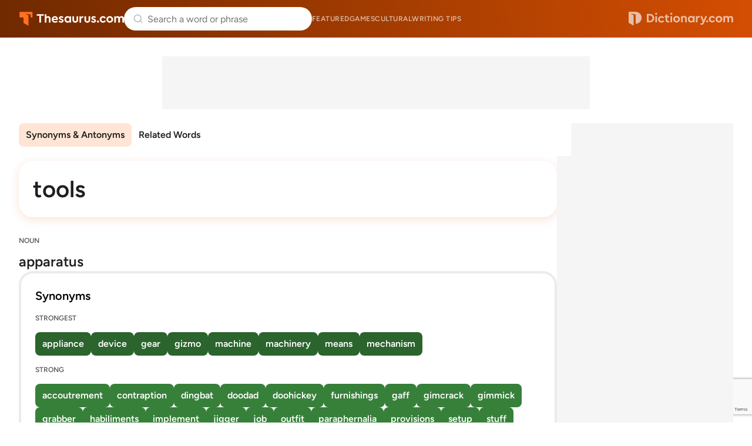

--- FILE ---
content_type: text/html; charset=utf-8
request_url: https://www.google.com/recaptcha/api2/anchor?ar=1&k=6Lf7JnQrAAAAAPHGrpyhBScGaodHXsKHUOnRDX5a&co=aHR0cHM6Ly93d3cudGhlc2F1cnVzLmNvbTo0NDM.&hl=en&v=PoyoqOPhxBO7pBk68S4YbpHZ&size=invisible&anchor-ms=20000&execute-ms=30000&cb=h41zsfo13d6
body_size: 48867
content:
<!DOCTYPE HTML><html dir="ltr" lang="en"><head><meta http-equiv="Content-Type" content="text/html; charset=UTF-8">
<meta http-equiv="X-UA-Compatible" content="IE=edge">
<title>reCAPTCHA</title>
<style type="text/css">
/* cyrillic-ext */
@font-face {
  font-family: 'Roboto';
  font-style: normal;
  font-weight: 400;
  font-stretch: 100%;
  src: url(//fonts.gstatic.com/s/roboto/v48/KFO7CnqEu92Fr1ME7kSn66aGLdTylUAMa3GUBHMdazTgWw.woff2) format('woff2');
  unicode-range: U+0460-052F, U+1C80-1C8A, U+20B4, U+2DE0-2DFF, U+A640-A69F, U+FE2E-FE2F;
}
/* cyrillic */
@font-face {
  font-family: 'Roboto';
  font-style: normal;
  font-weight: 400;
  font-stretch: 100%;
  src: url(//fonts.gstatic.com/s/roboto/v48/KFO7CnqEu92Fr1ME7kSn66aGLdTylUAMa3iUBHMdazTgWw.woff2) format('woff2');
  unicode-range: U+0301, U+0400-045F, U+0490-0491, U+04B0-04B1, U+2116;
}
/* greek-ext */
@font-face {
  font-family: 'Roboto';
  font-style: normal;
  font-weight: 400;
  font-stretch: 100%;
  src: url(//fonts.gstatic.com/s/roboto/v48/KFO7CnqEu92Fr1ME7kSn66aGLdTylUAMa3CUBHMdazTgWw.woff2) format('woff2');
  unicode-range: U+1F00-1FFF;
}
/* greek */
@font-face {
  font-family: 'Roboto';
  font-style: normal;
  font-weight: 400;
  font-stretch: 100%;
  src: url(//fonts.gstatic.com/s/roboto/v48/KFO7CnqEu92Fr1ME7kSn66aGLdTylUAMa3-UBHMdazTgWw.woff2) format('woff2');
  unicode-range: U+0370-0377, U+037A-037F, U+0384-038A, U+038C, U+038E-03A1, U+03A3-03FF;
}
/* math */
@font-face {
  font-family: 'Roboto';
  font-style: normal;
  font-weight: 400;
  font-stretch: 100%;
  src: url(//fonts.gstatic.com/s/roboto/v48/KFO7CnqEu92Fr1ME7kSn66aGLdTylUAMawCUBHMdazTgWw.woff2) format('woff2');
  unicode-range: U+0302-0303, U+0305, U+0307-0308, U+0310, U+0312, U+0315, U+031A, U+0326-0327, U+032C, U+032F-0330, U+0332-0333, U+0338, U+033A, U+0346, U+034D, U+0391-03A1, U+03A3-03A9, U+03B1-03C9, U+03D1, U+03D5-03D6, U+03F0-03F1, U+03F4-03F5, U+2016-2017, U+2034-2038, U+203C, U+2040, U+2043, U+2047, U+2050, U+2057, U+205F, U+2070-2071, U+2074-208E, U+2090-209C, U+20D0-20DC, U+20E1, U+20E5-20EF, U+2100-2112, U+2114-2115, U+2117-2121, U+2123-214F, U+2190, U+2192, U+2194-21AE, U+21B0-21E5, U+21F1-21F2, U+21F4-2211, U+2213-2214, U+2216-22FF, U+2308-230B, U+2310, U+2319, U+231C-2321, U+2336-237A, U+237C, U+2395, U+239B-23B7, U+23D0, U+23DC-23E1, U+2474-2475, U+25AF, U+25B3, U+25B7, U+25BD, U+25C1, U+25CA, U+25CC, U+25FB, U+266D-266F, U+27C0-27FF, U+2900-2AFF, U+2B0E-2B11, U+2B30-2B4C, U+2BFE, U+3030, U+FF5B, U+FF5D, U+1D400-1D7FF, U+1EE00-1EEFF;
}
/* symbols */
@font-face {
  font-family: 'Roboto';
  font-style: normal;
  font-weight: 400;
  font-stretch: 100%;
  src: url(//fonts.gstatic.com/s/roboto/v48/KFO7CnqEu92Fr1ME7kSn66aGLdTylUAMaxKUBHMdazTgWw.woff2) format('woff2');
  unicode-range: U+0001-000C, U+000E-001F, U+007F-009F, U+20DD-20E0, U+20E2-20E4, U+2150-218F, U+2190, U+2192, U+2194-2199, U+21AF, U+21E6-21F0, U+21F3, U+2218-2219, U+2299, U+22C4-22C6, U+2300-243F, U+2440-244A, U+2460-24FF, U+25A0-27BF, U+2800-28FF, U+2921-2922, U+2981, U+29BF, U+29EB, U+2B00-2BFF, U+4DC0-4DFF, U+FFF9-FFFB, U+10140-1018E, U+10190-1019C, U+101A0, U+101D0-101FD, U+102E0-102FB, U+10E60-10E7E, U+1D2C0-1D2D3, U+1D2E0-1D37F, U+1F000-1F0FF, U+1F100-1F1AD, U+1F1E6-1F1FF, U+1F30D-1F30F, U+1F315, U+1F31C, U+1F31E, U+1F320-1F32C, U+1F336, U+1F378, U+1F37D, U+1F382, U+1F393-1F39F, U+1F3A7-1F3A8, U+1F3AC-1F3AF, U+1F3C2, U+1F3C4-1F3C6, U+1F3CA-1F3CE, U+1F3D4-1F3E0, U+1F3ED, U+1F3F1-1F3F3, U+1F3F5-1F3F7, U+1F408, U+1F415, U+1F41F, U+1F426, U+1F43F, U+1F441-1F442, U+1F444, U+1F446-1F449, U+1F44C-1F44E, U+1F453, U+1F46A, U+1F47D, U+1F4A3, U+1F4B0, U+1F4B3, U+1F4B9, U+1F4BB, U+1F4BF, U+1F4C8-1F4CB, U+1F4D6, U+1F4DA, U+1F4DF, U+1F4E3-1F4E6, U+1F4EA-1F4ED, U+1F4F7, U+1F4F9-1F4FB, U+1F4FD-1F4FE, U+1F503, U+1F507-1F50B, U+1F50D, U+1F512-1F513, U+1F53E-1F54A, U+1F54F-1F5FA, U+1F610, U+1F650-1F67F, U+1F687, U+1F68D, U+1F691, U+1F694, U+1F698, U+1F6AD, U+1F6B2, U+1F6B9-1F6BA, U+1F6BC, U+1F6C6-1F6CF, U+1F6D3-1F6D7, U+1F6E0-1F6EA, U+1F6F0-1F6F3, U+1F6F7-1F6FC, U+1F700-1F7FF, U+1F800-1F80B, U+1F810-1F847, U+1F850-1F859, U+1F860-1F887, U+1F890-1F8AD, U+1F8B0-1F8BB, U+1F8C0-1F8C1, U+1F900-1F90B, U+1F93B, U+1F946, U+1F984, U+1F996, U+1F9E9, U+1FA00-1FA6F, U+1FA70-1FA7C, U+1FA80-1FA89, U+1FA8F-1FAC6, U+1FACE-1FADC, U+1FADF-1FAE9, U+1FAF0-1FAF8, U+1FB00-1FBFF;
}
/* vietnamese */
@font-face {
  font-family: 'Roboto';
  font-style: normal;
  font-weight: 400;
  font-stretch: 100%;
  src: url(//fonts.gstatic.com/s/roboto/v48/KFO7CnqEu92Fr1ME7kSn66aGLdTylUAMa3OUBHMdazTgWw.woff2) format('woff2');
  unicode-range: U+0102-0103, U+0110-0111, U+0128-0129, U+0168-0169, U+01A0-01A1, U+01AF-01B0, U+0300-0301, U+0303-0304, U+0308-0309, U+0323, U+0329, U+1EA0-1EF9, U+20AB;
}
/* latin-ext */
@font-face {
  font-family: 'Roboto';
  font-style: normal;
  font-weight: 400;
  font-stretch: 100%;
  src: url(//fonts.gstatic.com/s/roboto/v48/KFO7CnqEu92Fr1ME7kSn66aGLdTylUAMa3KUBHMdazTgWw.woff2) format('woff2');
  unicode-range: U+0100-02BA, U+02BD-02C5, U+02C7-02CC, U+02CE-02D7, U+02DD-02FF, U+0304, U+0308, U+0329, U+1D00-1DBF, U+1E00-1E9F, U+1EF2-1EFF, U+2020, U+20A0-20AB, U+20AD-20C0, U+2113, U+2C60-2C7F, U+A720-A7FF;
}
/* latin */
@font-face {
  font-family: 'Roboto';
  font-style: normal;
  font-weight: 400;
  font-stretch: 100%;
  src: url(//fonts.gstatic.com/s/roboto/v48/KFO7CnqEu92Fr1ME7kSn66aGLdTylUAMa3yUBHMdazQ.woff2) format('woff2');
  unicode-range: U+0000-00FF, U+0131, U+0152-0153, U+02BB-02BC, U+02C6, U+02DA, U+02DC, U+0304, U+0308, U+0329, U+2000-206F, U+20AC, U+2122, U+2191, U+2193, U+2212, U+2215, U+FEFF, U+FFFD;
}
/* cyrillic-ext */
@font-face {
  font-family: 'Roboto';
  font-style: normal;
  font-weight: 500;
  font-stretch: 100%;
  src: url(//fonts.gstatic.com/s/roboto/v48/KFO7CnqEu92Fr1ME7kSn66aGLdTylUAMa3GUBHMdazTgWw.woff2) format('woff2');
  unicode-range: U+0460-052F, U+1C80-1C8A, U+20B4, U+2DE0-2DFF, U+A640-A69F, U+FE2E-FE2F;
}
/* cyrillic */
@font-face {
  font-family: 'Roboto';
  font-style: normal;
  font-weight: 500;
  font-stretch: 100%;
  src: url(//fonts.gstatic.com/s/roboto/v48/KFO7CnqEu92Fr1ME7kSn66aGLdTylUAMa3iUBHMdazTgWw.woff2) format('woff2');
  unicode-range: U+0301, U+0400-045F, U+0490-0491, U+04B0-04B1, U+2116;
}
/* greek-ext */
@font-face {
  font-family: 'Roboto';
  font-style: normal;
  font-weight: 500;
  font-stretch: 100%;
  src: url(//fonts.gstatic.com/s/roboto/v48/KFO7CnqEu92Fr1ME7kSn66aGLdTylUAMa3CUBHMdazTgWw.woff2) format('woff2');
  unicode-range: U+1F00-1FFF;
}
/* greek */
@font-face {
  font-family: 'Roboto';
  font-style: normal;
  font-weight: 500;
  font-stretch: 100%;
  src: url(//fonts.gstatic.com/s/roboto/v48/KFO7CnqEu92Fr1ME7kSn66aGLdTylUAMa3-UBHMdazTgWw.woff2) format('woff2');
  unicode-range: U+0370-0377, U+037A-037F, U+0384-038A, U+038C, U+038E-03A1, U+03A3-03FF;
}
/* math */
@font-face {
  font-family: 'Roboto';
  font-style: normal;
  font-weight: 500;
  font-stretch: 100%;
  src: url(//fonts.gstatic.com/s/roboto/v48/KFO7CnqEu92Fr1ME7kSn66aGLdTylUAMawCUBHMdazTgWw.woff2) format('woff2');
  unicode-range: U+0302-0303, U+0305, U+0307-0308, U+0310, U+0312, U+0315, U+031A, U+0326-0327, U+032C, U+032F-0330, U+0332-0333, U+0338, U+033A, U+0346, U+034D, U+0391-03A1, U+03A3-03A9, U+03B1-03C9, U+03D1, U+03D5-03D6, U+03F0-03F1, U+03F4-03F5, U+2016-2017, U+2034-2038, U+203C, U+2040, U+2043, U+2047, U+2050, U+2057, U+205F, U+2070-2071, U+2074-208E, U+2090-209C, U+20D0-20DC, U+20E1, U+20E5-20EF, U+2100-2112, U+2114-2115, U+2117-2121, U+2123-214F, U+2190, U+2192, U+2194-21AE, U+21B0-21E5, U+21F1-21F2, U+21F4-2211, U+2213-2214, U+2216-22FF, U+2308-230B, U+2310, U+2319, U+231C-2321, U+2336-237A, U+237C, U+2395, U+239B-23B7, U+23D0, U+23DC-23E1, U+2474-2475, U+25AF, U+25B3, U+25B7, U+25BD, U+25C1, U+25CA, U+25CC, U+25FB, U+266D-266F, U+27C0-27FF, U+2900-2AFF, U+2B0E-2B11, U+2B30-2B4C, U+2BFE, U+3030, U+FF5B, U+FF5D, U+1D400-1D7FF, U+1EE00-1EEFF;
}
/* symbols */
@font-face {
  font-family: 'Roboto';
  font-style: normal;
  font-weight: 500;
  font-stretch: 100%;
  src: url(//fonts.gstatic.com/s/roboto/v48/KFO7CnqEu92Fr1ME7kSn66aGLdTylUAMaxKUBHMdazTgWw.woff2) format('woff2');
  unicode-range: U+0001-000C, U+000E-001F, U+007F-009F, U+20DD-20E0, U+20E2-20E4, U+2150-218F, U+2190, U+2192, U+2194-2199, U+21AF, U+21E6-21F0, U+21F3, U+2218-2219, U+2299, U+22C4-22C6, U+2300-243F, U+2440-244A, U+2460-24FF, U+25A0-27BF, U+2800-28FF, U+2921-2922, U+2981, U+29BF, U+29EB, U+2B00-2BFF, U+4DC0-4DFF, U+FFF9-FFFB, U+10140-1018E, U+10190-1019C, U+101A0, U+101D0-101FD, U+102E0-102FB, U+10E60-10E7E, U+1D2C0-1D2D3, U+1D2E0-1D37F, U+1F000-1F0FF, U+1F100-1F1AD, U+1F1E6-1F1FF, U+1F30D-1F30F, U+1F315, U+1F31C, U+1F31E, U+1F320-1F32C, U+1F336, U+1F378, U+1F37D, U+1F382, U+1F393-1F39F, U+1F3A7-1F3A8, U+1F3AC-1F3AF, U+1F3C2, U+1F3C4-1F3C6, U+1F3CA-1F3CE, U+1F3D4-1F3E0, U+1F3ED, U+1F3F1-1F3F3, U+1F3F5-1F3F7, U+1F408, U+1F415, U+1F41F, U+1F426, U+1F43F, U+1F441-1F442, U+1F444, U+1F446-1F449, U+1F44C-1F44E, U+1F453, U+1F46A, U+1F47D, U+1F4A3, U+1F4B0, U+1F4B3, U+1F4B9, U+1F4BB, U+1F4BF, U+1F4C8-1F4CB, U+1F4D6, U+1F4DA, U+1F4DF, U+1F4E3-1F4E6, U+1F4EA-1F4ED, U+1F4F7, U+1F4F9-1F4FB, U+1F4FD-1F4FE, U+1F503, U+1F507-1F50B, U+1F50D, U+1F512-1F513, U+1F53E-1F54A, U+1F54F-1F5FA, U+1F610, U+1F650-1F67F, U+1F687, U+1F68D, U+1F691, U+1F694, U+1F698, U+1F6AD, U+1F6B2, U+1F6B9-1F6BA, U+1F6BC, U+1F6C6-1F6CF, U+1F6D3-1F6D7, U+1F6E0-1F6EA, U+1F6F0-1F6F3, U+1F6F7-1F6FC, U+1F700-1F7FF, U+1F800-1F80B, U+1F810-1F847, U+1F850-1F859, U+1F860-1F887, U+1F890-1F8AD, U+1F8B0-1F8BB, U+1F8C0-1F8C1, U+1F900-1F90B, U+1F93B, U+1F946, U+1F984, U+1F996, U+1F9E9, U+1FA00-1FA6F, U+1FA70-1FA7C, U+1FA80-1FA89, U+1FA8F-1FAC6, U+1FACE-1FADC, U+1FADF-1FAE9, U+1FAF0-1FAF8, U+1FB00-1FBFF;
}
/* vietnamese */
@font-face {
  font-family: 'Roboto';
  font-style: normal;
  font-weight: 500;
  font-stretch: 100%;
  src: url(//fonts.gstatic.com/s/roboto/v48/KFO7CnqEu92Fr1ME7kSn66aGLdTylUAMa3OUBHMdazTgWw.woff2) format('woff2');
  unicode-range: U+0102-0103, U+0110-0111, U+0128-0129, U+0168-0169, U+01A0-01A1, U+01AF-01B0, U+0300-0301, U+0303-0304, U+0308-0309, U+0323, U+0329, U+1EA0-1EF9, U+20AB;
}
/* latin-ext */
@font-face {
  font-family: 'Roboto';
  font-style: normal;
  font-weight: 500;
  font-stretch: 100%;
  src: url(//fonts.gstatic.com/s/roboto/v48/KFO7CnqEu92Fr1ME7kSn66aGLdTylUAMa3KUBHMdazTgWw.woff2) format('woff2');
  unicode-range: U+0100-02BA, U+02BD-02C5, U+02C7-02CC, U+02CE-02D7, U+02DD-02FF, U+0304, U+0308, U+0329, U+1D00-1DBF, U+1E00-1E9F, U+1EF2-1EFF, U+2020, U+20A0-20AB, U+20AD-20C0, U+2113, U+2C60-2C7F, U+A720-A7FF;
}
/* latin */
@font-face {
  font-family: 'Roboto';
  font-style: normal;
  font-weight: 500;
  font-stretch: 100%;
  src: url(//fonts.gstatic.com/s/roboto/v48/KFO7CnqEu92Fr1ME7kSn66aGLdTylUAMa3yUBHMdazQ.woff2) format('woff2');
  unicode-range: U+0000-00FF, U+0131, U+0152-0153, U+02BB-02BC, U+02C6, U+02DA, U+02DC, U+0304, U+0308, U+0329, U+2000-206F, U+20AC, U+2122, U+2191, U+2193, U+2212, U+2215, U+FEFF, U+FFFD;
}
/* cyrillic-ext */
@font-face {
  font-family: 'Roboto';
  font-style: normal;
  font-weight: 900;
  font-stretch: 100%;
  src: url(//fonts.gstatic.com/s/roboto/v48/KFO7CnqEu92Fr1ME7kSn66aGLdTylUAMa3GUBHMdazTgWw.woff2) format('woff2');
  unicode-range: U+0460-052F, U+1C80-1C8A, U+20B4, U+2DE0-2DFF, U+A640-A69F, U+FE2E-FE2F;
}
/* cyrillic */
@font-face {
  font-family: 'Roboto';
  font-style: normal;
  font-weight: 900;
  font-stretch: 100%;
  src: url(//fonts.gstatic.com/s/roboto/v48/KFO7CnqEu92Fr1ME7kSn66aGLdTylUAMa3iUBHMdazTgWw.woff2) format('woff2');
  unicode-range: U+0301, U+0400-045F, U+0490-0491, U+04B0-04B1, U+2116;
}
/* greek-ext */
@font-face {
  font-family: 'Roboto';
  font-style: normal;
  font-weight: 900;
  font-stretch: 100%;
  src: url(//fonts.gstatic.com/s/roboto/v48/KFO7CnqEu92Fr1ME7kSn66aGLdTylUAMa3CUBHMdazTgWw.woff2) format('woff2');
  unicode-range: U+1F00-1FFF;
}
/* greek */
@font-face {
  font-family: 'Roboto';
  font-style: normal;
  font-weight: 900;
  font-stretch: 100%;
  src: url(//fonts.gstatic.com/s/roboto/v48/KFO7CnqEu92Fr1ME7kSn66aGLdTylUAMa3-UBHMdazTgWw.woff2) format('woff2');
  unicode-range: U+0370-0377, U+037A-037F, U+0384-038A, U+038C, U+038E-03A1, U+03A3-03FF;
}
/* math */
@font-face {
  font-family: 'Roboto';
  font-style: normal;
  font-weight: 900;
  font-stretch: 100%;
  src: url(//fonts.gstatic.com/s/roboto/v48/KFO7CnqEu92Fr1ME7kSn66aGLdTylUAMawCUBHMdazTgWw.woff2) format('woff2');
  unicode-range: U+0302-0303, U+0305, U+0307-0308, U+0310, U+0312, U+0315, U+031A, U+0326-0327, U+032C, U+032F-0330, U+0332-0333, U+0338, U+033A, U+0346, U+034D, U+0391-03A1, U+03A3-03A9, U+03B1-03C9, U+03D1, U+03D5-03D6, U+03F0-03F1, U+03F4-03F5, U+2016-2017, U+2034-2038, U+203C, U+2040, U+2043, U+2047, U+2050, U+2057, U+205F, U+2070-2071, U+2074-208E, U+2090-209C, U+20D0-20DC, U+20E1, U+20E5-20EF, U+2100-2112, U+2114-2115, U+2117-2121, U+2123-214F, U+2190, U+2192, U+2194-21AE, U+21B0-21E5, U+21F1-21F2, U+21F4-2211, U+2213-2214, U+2216-22FF, U+2308-230B, U+2310, U+2319, U+231C-2321, U+2336-237A, U+237C, U+2395, U+239B-23B7, U+23D0, U+23DC-23E1, U+2474-2475, U+25AF, U+25B3, U+25B7, U+25BD, U+25C1, U+25CA, U+25CC, U+25FB, U+266D-266F, U+27C0-27FF, U+2900-2AFF, U+2B0E-2B11, U+2B30-2B4C, U+2BFE, U+3030, U+FF5B, U+FF5D, U+1D400-1D7FF, U+1EE00-1EEFF;
}
/* symbols */
@font-face {
  font-family: 'Roboto';
  font-style: normal;
  font-weight: 900;
  font-stretch: 100%;
  src: url(//fonts.gstatic.com/s/roboto/v48/KFO7CnqEu92Fr1ME7kSn66aGLdTylUAMaxKUBHMdazTgWw.woff2) format('woff2');
  unicode-range: U+0001-000C, U+000E-001F, U+007F-009F, U+20DD-20E0, U+20E2-20E4, U+2150-218F, U+2190, U+2192, U+2194-2199, U+21AF, U+21E6-21F0, U+21F3, U+2218-2219, U+2299, U+22C4-22C6, U+2300-243F, U+2440-244A, U+2460-24FF, U+25A0-27BF, U+2800-28FF, U+2921-2922, U+2981, U+29BF, U+29EB, U+2B00-2BFF, U+4DC0-4DFF, U+FFF9-FFFB, U+10140-1018E, U+10190-1019C, U+101A0, U+101D0-101FD, U+102E0-102FB, U+10E60-10E7E, U+1D2C0-1D2D3, U+1D2E0-1D37F, U+1F000-1F0FF, U+1F100-1F1AD, U+1F1E6-1F1FF, U+1F30D-1F30F, U+1F315, U+1F31C, U+1F31E, U+1F320-1F32C, U+1F336, U+1F378, U+1F37D, U+1F382, U+1F393-1F39F, U+1F3A7-1F3A8, U+1F3AC-1F3AF, U+1F3C2, U+1F3C4-1F3C6, U+1F3CA-1F3CE, U+1F3D4-1F3E0, U+1F3ED, U+1F3F1-1F3F3, U+1F3F5-1F3F7, U+1F408, U+1F415, U+1F41F, U+1F426, U+1F43F, U+1F441-1F442, U+1F444, U+1F446-1F449, U+1F44C-1F44E, U+1F453, U+1F46A, U+1F47D, U+1F4A3, U+1F4B0, U+1F4B3, U+1F4B9, U+1F4BB, U+1F4BF, U+1F4C8-1F4CB, U+1F4D6, U+1F4DA, U+1F4DF, U+1F4E3-1F4E6, U+1F4EA-1F4ED, U+1F4F7, U+1F4F9-1F4FB, U+1F4FD-1F4FE, U+1F503, U+1F507-1F50B, U+1F50D, U+1F512-1F513, U+1F53E-1F54A, U+1F54F-1F5FA, U+1F610, U+1F650-1F67F, U+1F687, U+1F68D, U+1F691, U+1F694, U+1F698, U+1F6AD, U+1F6B2, U+1F6B9-1F6BA, U+1F6BC, U+1F6C6-1F6CF, U+1F6D3-1F6D7, U+1F6E0-1F6EA, U+1F6F0-1F6F3, U+1F6F7-1F6FC, U+1F700-1F7FF, U+1F800-1F80B, U+1F810-1F847, U+1F850-1F859, U+1F860-1F887, U+1F890-1F8AD, U+1F8B0-1F8BB, U+1F8C0-1F8C1, U+1F900-1F90B, U+1F93B, U+1F946, U+1F984, U+1F996, U+1F9E9, U+1FA00-1FA6F, U+1FA70-1FA7C, U+1FA80-1FA89, U+1FA8F-1FAC6, U+1FACE-1FADC, U+1FADF-1FAE9, U+1FAF0-1FAF8, U+1FB00-1FBFF;
}
/* vietnamese */
@font-face {
  font-family: 'Roboto';
  font-style: normal;
  font-weight: 900;
  font-stretch: 100%;
  src: url(//fonts.gstatic.com/s/roboto/v48/KFO7CnqEu92Fr1ME7kSn66aGLdTylUAMa3OUBHMdazTgWw.woff2) format('woff2');
  unicode-range: U+0102-0103, U+0110-0111, U+0128-0129, U+0168-0169, U+01A0-01A1, U+01AF-01B0, U+0300-0301, U+0303-0304, U+0308-0309, U+0323, U+0329, U+1EA0-1EF9, U+20AB;
}
/* latin-ext */
@font-face {
  font-family: 'Roboto';
  font-style: normal;
  font-weight: 900;
  font-stretch: 100%;
  src: url(//fonts.gstatic.com/s/roboto/v48/KFO7CnqEu92Fr1ME7kSn66aGLdTylUAMa3KUBHMdazTgWw.woff2) format('woff2');
  unicode-range: U+0100-02BA, U+02BD-02C5, U+02C7-02CC, U+02CE-02D7, U+02DD-02FF, U+0304, U+0308, U+0329, U+1D00-1DBF, U+1E00-1E9F, U+1EF2-1EFF, U+2020, U+20A0-20AB, U+20AD-20C0, U+2113, U+2C60-2C7F, U+A720-A7FF;
}
/* latin */
@font-face {
  font-family: 'Roboto';
  font-style: normal;
  font-weight: 900;
  font-stretch: 100%;
  src: url(//fonts.gstatic.com/s/roboto/v48/KFO7CnqEu92Fr1ME7kSn66aGLdTylUAMa3yUBHMdazQ.woff2) format('woff2');
  unicode-range: U+0000-00FF, U+0131, U+0152-0153, U+02BB-02BC, U+02C6, U+02DA, U+02DC, U+0304, U+0308, U+0329, U+2000-206F, U+20AC, U+2122, U+2191, U+2193, U+2212, U+2215, U+FEFF, U+FFFD;
}

</style>
<link rel="stylesheet" type="text/css" href="https://www.gstatic.com/recaptcha/releases/PoyoqOPhxBO7pBk68S4YbpHZ/styles__ltr.css">
<script nonce="Vmlk6dVo2xoYuGgDbkECVA" type="text/javascript">window['__recaptcha_api'] = 'https://www.google.com/recaptcha/api2/';</script>
<script type="text/javascript" src="https://www.gstatic.com/recaptcha/releases/PoyoqOPhxBO7pBk68S4YbpHZ/recaptcha__en.js" nonce="Vmlk6dVo2xoYuGgDbkECVA">
      
    </script></head>
<body><div id="rc-anchor-alert" class="rc-anchor-alert"></div>
<input type="hidden" id="recaptcha-token" value="[base64]">
<script type="text/javascript" nonce="Vmlk6dVo2xoYuGgDbkECVA">
      recaptcha.anchor.Main.init("[\x22ainput\x22,[\x22bgdata\x22,\x22\x22,\[base64]/[base64]/[base64]/[base64]/[base64]/[base64]/[base64]/[base64]/[base64]/[base64]\\u003d\x22,\[base64]\x22,\x22QTLCnwTCicK1WVISw7ZJwqpnP8OWJGx8w4HDm8Kpw5osw5vDsH/DvsOjEAQlWxIDw4ozYcK5w7rDmjwDw6DCqwogZjPDo8Ovw7TCrMOPwrwOwqHDpQNPwojCqcOCCMKvwqApwoDDjgrDp8OWNhp/BsKFwqA8VmMgw7QcNWwkDsOuIsORw4HDk8OXIAwzDg0pKsKYw4NewqBXJCvCnzA6w5nDuUogw7oXw5fCmFwUdXvCmMOQw71uL8O4wr7Dg2jDhMOBwp/DvMOzesOow7HConwiwqJKbMKJw7rDi8OCHGEMw7nDmmfCl8O+MQ3DnMOAwoPDlMOOwo/[base64]/Dhgo8U8KvGWbClFp8DwUMwrJ6T1QiTcKcCk1ZQWlOYG16Yho/LMOfAgV5wr3DvlrDlcKTw68Aw4DDugPDqFpbZsKew6XCiVwVBcKELmfCv8O/wp8Dw5vCsGsEwoLCvcOgw6LDjMOPIMKUwr3Dlk1gKsOCwotkwpc/[base64]/F8OSIC/[base64]/DsUYaDSDCtlRfDcOWwrkNCh0HUj7Dm8KxAkZGwqXCsiPDssKNw58sIGjDicO7F1HDmxMwbMK2dHE6w6XDnkHDtcKyw5B/w4g/JcOLV3jCm8Kcwot3b0HDsMKxcz/DlcKNbsOfwqbCtiEPwrfCjG1tw45xMsODPXLCq3jDoUrCocKpDMO+wpgKcMO1EsOpDsOkGcKAEXjDohBResKKTsKDDSwGwoLDjcOGw58zP8OPYkXDkMOrw4rCllodXMORwodgw4pyw5DCjE0mPMKPwrdGFMOswoEUVmEcwq/DpcKqUcKawrvDpcKsEcOfMSjDr8O0wqwRwoTDosKswovDtsK7HsOXKAoAw7c/S8KlTMOuSSYowpc0AV3DlVUTKlp/[base64]/[base64]/DucK9FAgiPRXDgxFCw4hbU8Kcw6vDmhV9woY+wrXDsF3DqRLDth3DmMOCwql4AcKJJsOgw4hQwpTDiQHDiMK5w7/DjcOwI8K3fsOoEB45wpjCtBPCvT3DpnRFw6lYw43CusOJw5x8H8K7TsO9w5/DjMKQfsKXwrzCinPCu3/CihvCvWJYw7N5QcKow51ra1cCwobDhHNJZhTDhAXCh8OpQmN7w7/CvQ3DoV4PwpNVwrHCm8O0wqpGVMKdGsKzdcO3w4wvwqLCtw0wD8KIIsKOw77CtMKMwonDn8KefsKKw4zCq8Oww6HCg8Kdw501wqxVTyMbHcKlw7HDlMObJGJiME0ew68DFBfCoMOxBMO2w6TChcOnw73DtMOIDcOpKirDg8KjM8OlfA/Dk8K8wopdwpfDtMOqw4TDqjjCsFjDrMK+fCbDpHzDh31qwqfChMOHw5puwq7CrMKFP8KvwoPCvsKiwolYX8KBw7rDnTvDtkjDlSfDsCDDksOEf8KiwqnChsOrwpjDhsOyw6PDpUXCtsOiG8O6SB/CncOtJ8Kqw5gkKmVsJcOVccKBIy0peWfDgsKwwrDCj8Ofwq8Vw6w0ESvDnlTDvEDDmMOiwq7DpX8vw7NVbTMbw63DjALCrSdsWivDtxtrwojDlj/Dp8OlwrTDghXDm8Kxw79qw640wphNwr7Cl8Orw7vCoSFPNRx7YDI+wrrDvMOXwoDCisKCw7XDtU3CnRhqZEddacKUGV3CmCozw4rCjsKfNMOAwoIDEMKOwrDCucK2woQ8w4rDusOuw6/Dg8OmT8KRQWzCrcKTw7DCmQPDozjDmMKewpDDmmN/wog8w4pHwpbCj8OBRABabCrDhcKCaArCssKyw7jDhkIUw5XDpFPDqcKKwrnCnGrCjnMqDnMPwo/DtG/[base64]/DvMKhw53DjFHDpF3CjsOOwpzCpsKNw5s0R8OmwojCqX7CokXCgnnCtDxNwrxHw4fDvB/[base64]/Dj8Osw5pUwrvDgWBDdhskwq7DnnQ5w6LDrsKRw7xbwrMIdSPCsMOYRcKVw70uAsOxw6J4TgfDnMO7R8OCfMOrfjfCnUzCgALDtHbCu8KmIcKRLMOUK2nDujvDvS/DjMODwrDCrcKTw6UuDcOiw6xPDwLDrU/CoWvCimXDpAUyeFjDjsOXw7/[base64]/DiMODdsOuIC3CqcO6eH7Dr1crwp/[base64]/DpUFDwpvDhCfDmElQajDCm8OCFMOiYMOfw5NCwoJeZsOBakdSw5/Ds8OOw7fCh8KuDkI8LcOMaMKpw4bDn8O4K8K3YsKvwoNFM8Opb8OQbcOmPsOUYMOUwobCrUVYwpRXSMKaalwpJMKdwqLDiwfCti5Dw4DCj2PChcKcw5vDiw/Cj8OJwofDqMKxZ8OcHhXCocOQNMKeLBIPfFZxfCvCk31fw5TCvXTDhEPCmcO0BcODKk8kCyTDl8Kqw7sHGgDCpsO3wrbChsKPwpg+dsKbwrxNUcKKMcOZRMOWw4HDssK8ByjCqCF8V0oVwrsudMOrdA1DZsOowo3ClMOcwpInJ8OYw53DjXYvwpfDlMKmw7/Co8KZw6p/[base64]/w4Yow7xiXsOfw79CU8O7wrvCnHJRa8K1w7/CrsOxdMK0U8OEKw3DocKcwrNxwph7wo8ic8OEw507w4LDvcKfGsKFNkrCp8K4wp3DhcKCMMOZLMOww6U/w4YwZ0AJwrHDisOiwpDChz/DgcOaw6Vew6XDiHbCjjptOMOtwoXCij4VC0jCnRgVAsKqLsKILMK2OlbDsjxQwo/Cn8KhEkzCjzNrbcOsIMKBwqITVV/DkwxVwrTChDRUwrzDsxMDSsKlYcOKJVXCgcOYwqbDkSLDuW8LQcO0w7vDvcOqFCrCpMKOJMOTw4wQeXvChkxxw4XDgUpXw6ktwoUDwqnCgcK6wqnDrDM9woDDlyIKHsKTeAw7VcKuLGNewqw0w4cTKRPDtlfCmMOuw55ew6jDk8OJw7puw69/w7lTwrvCtcKJM8OJMDhpMAnCvsKPwpMLwq/[base64]/CiMOSSQTDthsFFlk2GMOUHjM9w5Aawq7DjClGw4/Dr8ODw43ChBhgVcK6wqzCicOLw6wJw7tZLGBtSGTCkVrDm3TCuCHCl8KgPsKyw47Dgi3Cu1oQw5M7JsKvNk/[base64]/CkMO1MT7CgsKkwr1VKlh0w40lajF+w5pDScOywovDl8OYZUg5MjnDnsKhw5rDtTPClsO6ZMOyG0/[base64]/[base64]/EAXCjg1iPMKTZDzCgRbDhcOUwq8TYsKiTcObwq9ZwpMow4bDpTIdw7QewrZ7b8OOLUcBw5bCn8KfCi7DjsOxw7ZFwq8Uwqw9aFDDh1rDvWvDggQncjR6UsKNLcKRw64UJj/DksO1w4zCpMKUHUjDtWrCksOqDsKMOgbClsO/[base64]/DilosHcOHw4PCrsOhwoXCqsOxJm/DgMK5w6sow4/[base64]/CscOnHsKnwrHCiG83FcOeFkrCjlApw7/[base64]/[base64]/[base64]/Dm8KAw6snbw0GYhXChMKvbBsyD8KGW2/CnsOuwqbDlSgLw4vDoWXClV/CqRtgBsK1woPCm1xMwo3CqQxMwofCvWPCp8KNI2cbwrLCncKOw5nChXnCmcOZNMOodw4lGBtka8Ohw7jDiBhqHh/[base64]/DtsOvW8OFIsOkUMO9NMOPwrVFM8KNdC4kwqrDrnfDqsK1fMONw54UU8OXYsOfw510w7IewoXCr8KZcDnDoB/DiiRVwpnClHbDrcOMScOBw6gXRsKKWhhvw4k6QsOuMjsgb09KwpnCksO/wrzDhkMtV8Ksw7hSYmjCtxtOasOnacOWwrNiwrEfw7RawobCqsOILMKtDMKnwqTDtBrCiyFjw6DClcKgX8KfUcOpfsK4ScOKLMODX8OkJXJ5UcK4ezYvEQA5wolJaMO+w5PCocK/wpfCoFnChzTDuMKzEsKAf1A3wqwCKhV4I8KXw7MHM8OMw5PCv8OIN0ItccKRwqvCm2JVwoXCgiHCmC8uw6wzSzwawpjCqHAFfT/CqCpUwrDDtibCpyYUwrZjScKKw6nDqkLDvsKyw7tVwrTCtlEUwpVRWMKkeMKvWcOYUE3DkVhXN0NjLMO8KQAPw5/CrWnDocK9w73ClcKXZxgtw7ZZw4VFUFAgw4HDozDCg8KHMkrCsBHCgW/DhcKeTXkcSG1Gw5XDhcOzDcK7wp7Ci8KdI8KlOcOqWR7DtcOvM0HCscOgKgFyw5EYEyUyw6UGw5Mic8Kswp8Qw5PDicOnwoQHTRDCiGtFL1zDgF/DqsKlw4TDsMOMDsOEw6nDoFJJwoFvWcKuwpRoYXzDpcK/B8K8wp8Zwq9iX2wVMcOWw63DoMOnNcKJHsOuwpnDqywrw6LDosKpO8KUIjfDnGgKw6zDucK8w7fCj8Kjw688H8ODw54FEsKVO31FworDgSUkQnMsEiHDh0fDghlCRhXCiMO8w4FEeMKbJj55wpJPXMOgw7JgwoDDnHA6Z8Okw4RiTsKNw7kDe0ckw7YEwqpHwq/DkcK/wpLCiVMkw6I5w6bDvhoNFMOdwq1xfMKJL3jCtzHDt10re8KAW3vCmws1OMK5IsKww4zCpRzDrX4Gwr1Wwpl6w4VRw7XDisOGw5rDgMKMShnDvB4AQURgCBApwqZbw4MNwrxbw5lcQB/DvDDCqcKww4E/w61gw6/Cs0wcw4TChT/DhsKyw6rDolfDgTHCtMOCBxFBLMODw7ZRw6vCvcO2wptuwot0wpFyXcOrw6nCqMOTF2HDlsOwwrQ1w4HDtz8Iw6jDmcKpIkdgchLCsTVoYMOBTGXDvMKRwpHChS7CnMOPw7PCl8Kswq8db8KLYsKpAMOcwq/Dm09mw4ocwp/DtFctOsOZWcKVYWvDo1sYZcOGwo7Dn8KoIylcfnDDsR/[base64]/CkiRPGTvCqsODFnrCvXfCgsOdwrXCh0cgKQ9ow7vDnGTCmBV6DlV6w7nDqxZ7ZwhkEsKIY8OMHFvDk8KKXcOjw54mYnNfwrXCucO5OsK7GCxTG8OBw5zCvhbCuE0ewrnDhsO1w5nCosO+w47CvcKpwrh/w6nClMKcEMKxwojCpw9Pwqgjcy7CosKWwqzCi8KkGcOMRXzDuMOcczPDvWLDisK6w6FxLcKSw57CmHLCu8KETSV4FMOQT8OqwrDCscKHw6EMwpPDskNHw5nDoMKiwq9MM8KUDsK7cFLDjsOVOsKKwrosG2oLY8OSw7NowrxEBsK8MsKAw4rCnE/Cj8K0DcOeRkXDtcKkQcKUNcOmw6dPwojCgsOycgkATcO9b09Hw6g9w7pZZ3UIb8OXEDgqVcKcHH3DkVjCtsKDw6VBw4jCmMK7w73ClcKBVHUhwo56csK1JhrDmMKJwppAeUFIw53CpzHDgHIVI8Ouw61Uwotla8KNZ8OSwrTDt0hmdwZcfUvDnlLCiFDCm8KHwq/DnMKTX8KXLE4OwqrDhT0iOsKUwrXCuGJ2dk7ClDEvwpB0UsKSCQzDh8OeNcKTUSF0UwU1LMOKLnDCoMO6w5UwCWE4woPDu3NIwqDCrsO9Tjo8Qzd8w6hQwoPCucONwpTCiiHDk8OsMsO/w5HCtwnDkHzDjiFcSMOTWC3DmcKcRMOpwq1fwp3CqzjCscKlwrFqw5BxwrrCrFN7TMK3Knskwqh6woYBw7bCthN3ZcOGw61lwovDtcOBw4fCvxEtLE/Dp8KXwpA7wrHCii87R8O/B8KIw75ew75YbgrDusO+wqPDrycaw4DCn0AHw5rDjk4+wp/DhEcJw4VmOm7CkkXDmsKvwo/CjMKDwrJ/[base64]/D8KzFWp/w6TCsFjDlcKwwo/DqcK6S8KDTmA8KHMIM1x3wr1CLnfDlsKrwo4VIEYdw5x0fRrCt8OBw5PCoGTDrcO4WsOQAMKawqEwSMOmcAM5RlIHVh3DuSTDgsKqOMKFwrrCq8KAcxTCosKtHiTDocKLdSA6J8KaS8OXwpjDlg/DqMKLw6HDn8OAwpvDvnhdGgQhwpAwaTzDjsOCw7E0w5F7w5wxwp3DlsKIDwkYw7ldw5bCqVvDhcOZNsOYDMOhwrnDuMKHbwAwwoMXd38jGMKCw5DCuQjDj8OKwqwkZMKWCB5mw5nDuVjDv2/[base64]/DvSVqw67CoGpKwrTDlH5PKSd6UsOrw4wLB8OXF8K2dMOLC8OPS2svwrxlEQrDp8OMwobDtE3CiXorw7pjE8O4BcKUwrLDvVBFQcOKw6HCsTxnwoHCicO0wr5fw4vCiMODOTfCjMKXa1YKw4/[base64]/CkcKQFyjCtnTDvihRw6Aswq7Cm8KjX3rDk3fCmcOhLyfCpMKCwoxDLsO8wosDw4ktRQwbesK4E0jChMKlw7x4w5/[base64]/DunbCrE/Cng8Fwq0Ewq/ClmF9ImcWbsKgFnE0ZcOUwq0VwqQFwpZUwq9aQjzDujFOdMOqXsKHw43CisOow7PDrHkeeMKtw7YOCsOAK0U7XAk7woQbwrR9wrLDmsKKO8OZw53DlsOzQx4RJn/DjsOKwr9zw59dwrvDgxnChsKAwot+wrPCsCbCisOJExwfFGLDhsOrDHEQw7nCvh/Cn8OFw5xXMlsTwr04MsO/ecOxw6gqwqI5F8K8w6zCsMOSR8Kdwr50Oz/DtW1LPcKwUSTClSQNwqXCjlMpw7psP8KLREnCpifDocOCbGvCsGklw4d2dsK5CsKoa1coVWvCumzCrcKrZFLCv27Cu0tgLcKRw7ISw7vCksKUVXJrHDAeGcOuw6PDucOHwpzDiQpiw7lfS1jCvMO3Ii/DqsOUwqMxDsO0wqfCggM5YMKqH2bDpSjCgcKoDjFKw79caUPDjy9awqjClB/[base64]/DtFvCs8KsXwPDvMKHwr81OsOfwqvDm8Okw5rDmsK/wq3Dl03Cl0LCpcO1c0fDtsOKUgTDpcOVwovCgljDqsK5NhjCssKVQcKawqfCjxfDuAlZw7VfPmDCmMOOEMKuc8OSAcO/[base64]/w7HCs8Krw4XClMOTIMOYJsK5w5DDkMOiw5HCrizCkGoew7nCmAnChnJEw4LCvRFVwrnDhVtswq/[base64]/DpcOiZ00Sw4EuwqYdwrRfBl0dwoV6w4rDlENzKsOveMK/wqtEIkcYDW7CuBtjwrjDg2LDjMKpVEXDisO6F8O6w47DrcOfAsO1PcOgRGbCtMK9bydYwo5+bMOTMcKswpzChzY9DX7DsxI7w696wrwHRDdoPMKaUsOZwp8ew6M/[base64]/DosO8woYrw67ChcKfwpDDujbDpzjDqDtLwoo9YXXCvcKTwpTCjsKkwpvCg8OVbcO+acOww6TDol/CusOBw4ASwp7CiiQOw43Di8OhFQYew7/DuSzDvlvCvMOcwq/CvXsjwq9Nw6bCuMOcPsKZT8KJJ3ZjOHgfS8Kwwpw4w5o0ZGlvdMKXK10EfkLDozkgTsOONk19BsKpckbCky/ClFxhw4Z4w5/CksOjw65Bw6XDrCEkJx14wprCiMOzw6/Duh3DiSLDosOxwqhdw4bChQJSwoTDvALDscO6w5fDnV1ewoUrw7gkwrzDnF7Dl3PDvFvDjMKrBRfCrcKDw5nDs0cLwp80LcKLwppMLcKiXsOVw6/CvMOHKCPDhsKaw5gIw5pgw4fCgAJhZV/DmcO3w7LChDVWTsOQwqPCvsKDfCnDhsK0wqASaMKvw4EFEcOqw6QwGsOuTAHCjsKsIsOqaFfDkVNmwqN1ennCn8KMwpTDvsOuwrDDlcOQPVUhwrTDmsOzwrM9ST7DusOZeQnDpcOHVArDu8OZw4IGQMOfYcOOwrkaQ23DosK2w6vCvA/[base64]/[base64]/CuMKAwrDCg8KlP0TDpQ/Dj8KAwrrCmgpXwrDDqcKEKMK0ZMOCw6/DjmlGw5TCgwnDtMKWwr/CrsKkDMKcJz83wprCtFRLwoo5woJQL05ALyDDhsOrw7dUQQgIw5HCnDbCiTbDkxBlNlMVbhdLwoU3w4/[base64]/wo1Uw4XDmsKGcMKKRMKaeTXDhMKIwrEeClXCp8OFEG7CvwnDpXHCvHQkWQrCgwzDq2hVKmh2F8ODbcONw4t3P3LClAZDAcKZfiFSwpwXw7XCqMKpLMK/woLCv8KAw7pPw7VKJMKUGGDDvcKdSMO4w5rCnQ3CoMOTwoYWHMOZFTLCscOPIUd9FsOOwrrChgHDmMOJP1o+wrPDtGbCk8O0wr/DocKxUTLDkcKjwpLCiVnCmEIgw4rDscKRwqQcw482wo/[base64]/OnbCn8KySMKyWl0tE8KzUQU6EcK4XcKHIg0XbMKWw4fDhMKfGsKFVg8Zw6DCjBEjw6HCo3XDt8Kfw5hnL17Cu8KuQcKiC8OJaMONKCtIw5s5w4vCsXjDjcODE3DCqcKMwo3DvsKac8KuSGRiFMOcw5LDtgAxYVQSwp3DtsOXZsOvEHMmN8O2woDCgcK5w69Swo/DosKrN3DCgwJ1IHEJRcKTw7N/woPCvVLDpsKbVMOvbsOfbm5Twr5aaSRgc391wrl2w6TDrsO7eMKhwozDqxzDlcKHDsKNw4xVw5Yrw7YESl5YYA3DnDdMesO3wqpseG/DusO9VBp1w7h/QcO4TMOqcDQjw6w+HMKGw4jCmcOALRLCiMOyGVE5w4MAWzgadsO8wqLCpGRjKMOew5jCqcKdw6HDljLCk8Orw7PDocO/WMOuwrHDnsOGDMKAwpnDs8Ofw5YBS8OBwpULw4jCrBlbwqwswpUTwoIZagjClR93w6oeQsOqRMOkf8Klw4ZlP8KCc8Ovw6rCncOJAcKtwrfCtlQVbCnDrFnDhAHCgsK9wrpLwoEEwrQNNsOuwoZiw5hXE27CgcO2wr3Dv8OFwrzDv8OCw6/[base64]/SA5KGg4UwrbDiR97C8K9wojChSvDhCZnw4ZDwociBW8gwr7CgkDCvWrDhsKtw79rw6YyTMO/w5kqw6LCv8KMHHnDncOoasKBF8Kxw73DlMOZw47CnRfDsj0sCxzDkidYLzrCnMOAw69vwpPDicKVw43DsVchwqgJZ3XDiQoOwrjDjz/[base64]/[base64]/DicORwrTCksKVbMO6w4/CkMOAw4TDnjIWNMKFbcOKKyYNH8OJH3nDuWTClsK0XsKKGcKowrzCkMO8JCrCt8OiwqjCmSBUw7vCqE4pbcORQCVawozDsA/DmsK/[base64]/ChFbCqcKgwqUWw4pHPSDChnJyw43CjMKxFMKKw4g1w5IVVMO5ZmwEw7zCh0TDn8ODw5s3emwzdGPCsmfCqAYfwqvChTfDm8OWEXvCisONDULDlMOdFngQwr7Di8KRwqjCvMKmDlFYb8KLwp0NFnF/wpEbCMKtLMKww4J8V8KXDjp6asObJ8OJw4PChMOywp43N8OAOErCgMOQDSPCgcKDwo/CrWHCosOeL3tXCMOew53DqXIzw4bCrcOYdcK9w5xZD8KKSnXCq8KJwrXCunvDghoowoYMTEt2wqLCrwEgw6FCw6LCuMKDw7PDrsOyPWMUwqhXwphwGMKNZmLDgy/CshlMw5/DoMKDQMKCY3BHwoMXwqXDpjsXdTcuDAZ0wqrCq8KgJ8Owwq7Cs8KOAF0hCxtJEWDDhTzDpcOPVTPCjMOBOMKESMKjw60Gw6cYwqbDvUBvDMOhwq8PeMOVw5DCkcOwKMO3UzjCgsK4ASTCs8OOPcOew6bDokfCksOLw7HCjGbCpg3Cgn/Ct2wawo0uw4QcacOFwrZ3dkpjwq/DqhzDrMOGYcK1Q0XDqcKRw5/[base64]/Dv31fZMK6Q2NeVXfDqTw7MxjCiSbDgMO9w7/[base64]/[base64]/E8Oqw6c/ZwvDukohwpI4wppiwrTClX/CicK5R305WcKhPwoOCFDDp31VB8KqwrQgU8K6TmPCqTFwDA/DssKmw5fCm8Kawp3DijfDt8ONJH3ChMKMw7DDscK1woJPNWRHw6ZhD8OCwqN/[base64]/w7vCqiQFw4bDgcKbw4fCugh8w6nCu8KXwrpIw69cw6LDs2QRJEHCjsOYR8OQw6prw57DnD3Cq18Dw6Nrw4HCtWPCmCpJCcOlHn7DuMKmARLDmzc/JMKDw4nDj8K/[base64]/DqBHDsMKAw5zDnVxaw5Biw6MNbcKuwoXDoxzDrFcuYjlOwrvCpRzDsjrChElZwqrClGzCkUcww7sPw5jDuzjCkMKbdMKRwrvDlcOtw6A4GjlPw59CG8KKwozCjkHCuMKIw605w7/CosKew4rCg3wAw5LDuBxeYMOMNxchwqXClsOhwrbDnR1OIsOpA8Ofwp5HC8KfGExowrNyacOHw5Jyw7Y/w7XDtVsRw5jCgsK9w5zCpcKxGB5/VMO0K0zCqkjDvwREw6fChMKowq7CugPDisK6BATDvMKEw6HCksOMawfCrHXCmxcxw7rDlsKhDMKiccK8w499wrrDgsOdwqErw5vCk8KawqfCujDDrBJxVMOHw54LPl/[base64]/wqQjwqBbwojCk8K9SwN3ax/CpsKHw6Zww7jCgCIXw5JVPsOBwr7DrcOMMMKbwqvDl8KHw4BPw6YrNgx6wp9HCzfCpWrDnMOjMlvCoVjDjSIdeMOdwq3Co3sdwo3Dj8KmB0ssw5zDlMOjJMK7KSrCiAvCijZRwoFfThvCucOHw7IQcnTDozDDhMOODB/[base64]/[base64]/Dn8OFw47Crn3ChsOiahUbwp5IIlAHw4pRTBfDvzjCsj8ewrlWw5YEwrRaw4QlwqDDvU1WYMOwwqrDky5+wo3Cp3PDksKPUcKkw4/DhsKfw7PCjcOdw7/DhU3CjWZQw5jComd4O8O2w4cfwqjCrVLClMKvV8Kgw7XDk8O0CMKywotiOTrDgMORPw93B39dF0QhOnrDgsOhWiwiw55BwrcoYDp8w57DmsO6S2xYVsKVGkBGJicxJMK/YcOwV8OVAsKZwo1Yw4xLwptOw7kbw4oRRyweM0FUwoASYhbDvsK6w5FCwqjDuFXDnwrDt8O+w4fCui/CqsOqbsK8w7AJwrfDhWQuJ1YkN8K5aV05AMKHI8K7Z1/DmA/CkcK+CUpMwogYw45fwrjCmMOtV39LWsKNw6rCq27DuT7Cn8KhwrfCs3F/[base64]/DkH0HOsKKZyjCrsKuwpROwr0WdMKuwp/CmjPDvsOLOkDCu3wkVcKyScKzY0HChhHCqSHDv1dzI8K6wr7DoyVVEmANUx98RVpow4whLw/DmUrDvsKnw67CuWhDMEfCvAp/KGnDi8K4w5sjdsOScnYaw6FRXkwiw47Cj8OKwr/DuAchw5h8eT4Zw5kiw4nCnDZywoYUCMK7wp3Dp8Opw6AkwqwWdMOEwrHCpcKuBMOgw4TDn0DDgRLCr8OdwpDDoTETNQRKwr3DuB3Dg8KyFQnDvy5vw5LDnwLDvzYGw7wKwrvDvsOWw4VdwoDDsVLDj8OnwohhDydrw6o1MMKQwq/CnkPCnxbCpBrDqsK9w7Jdw5TCg8K/[base64]/CoMOtXcO4GTZnE8KLVxp5wosOwpI+w6Njw7Mnw71Od8O6wqVgw4/[base64]/CE5odRI8YjZAw57ClcKKBFTCpsOBLnLChVhXwqARw7TCscKYw4hWHcK/wpAMWEXCtsOZw48BDzDDqUFZw67Cu8Oiw6/CmxXDmXjDgsKaw4kJw444fjItw6TCsCXChcKbwoRSw6zCl8O3QMOowptqwoBewqfDrV/DgsOTOlTCkMORwojDucOJWcKkw4lkwrcMRVU6dzteG3/[base64]/Dr8OUXR3DljIiw6HDk8Kcw6zDux7DtWbCnMKywp0lw43DoV1qHsOnw4cgw4HDiiTDmgXDhMOOw7fCgBnCusOmwoHCp0XCmcO7w6DCqsK6w6DDvU0HA8Ofw64LwqbCvMOedjbDscOBcSPDgD/ChUM3wpbCtEPDkGzCqsONCV/CuMOEw5RMJcOPD1MzYgHDjkJrwrtROzHDu27DnsOyw70jwpRhw4VHFcKAwrxnKcO6wrseTCgRw7XDsMO8KMOnayZ9wqFJQ8ORwp57IxpIwojDhsK4w7o+SzbCjMOAMcOnwrfCo8KSw5LDtjfDtsK2NCTCq03Cp2/DhRhNK8Kvw4TCrDjCv2U3TQ7Dljg9w4jDh8O1D180w41xw4wwwqTDl8KKw78Dwo12wqbDj8KmLcOrXMK1JcKSwp/Co8KpwpkNVcO2f0Fyw4LCoMKla1tnXXlhOBBiw7TDlFwBHDg1TnjDhAHDkgjCrUERwqjCvD4Pw5XCrxzCnMOFw4oLdAFhPcKmPkzDssKzwpc4aw/Cqm8tw4LDjMKQZsOcJm7Dsx4Nw7U2wq88IMOBfMONwqHCvMOVwpw4MTxZVnzCkQDDrQfDjsOnw4cJTMKgw4LDn1svG1XCpV3DmsK6w7nDti43wrvCg8OWEMOyNGMEw4DCjWlawoIxE8KEwr/Ds3jCo8K4w4BxIMKBwpLCqwjDvHHDjcKGAXd/wo1XaGF8Q8ODwqo2G33Ch8O2wrllw4jDs8KQJQhdwrh5wp7DtsKTdlFjesKRemFjwrxVwpbDnUgDPMKMw64KAWFGClVAJ1kww6o/RcO9FMO3XwHDiMOLMlTDoFzCv8KkZMOJJV8rf8Ouw5JresOXUTvDmMKfFsKcw4QAwocPWVzDisO/[base64]/CqhQ1w61nw4PDhcOxwokbwpXCllIqw4Qpw4YLMXXCosOkT8OOKsO2E8KrIsKzPEkkb0R2F3LCgMOYw6DDriF+wqE9w5fDpMOCL8KkwpnDsQMnwpNGTlXDoyvDowYVw6h/JTXDozAPwrBHw6NhNsKDfHZRw68xYMOPNll5wqhrw7PCshYVw6dxw4Vuw5jDmx5TFxhLOsKwesK4NcKoZXAOXsOsw7HDr8Kgw4EUD8OhHsOOw7XDmsORAMKZw73DgHlcIcKWSGo2AcO3woprV2nDscKkw6R8FGB3woNlQ8O7wrBvS8O1wqnDslQxe0RNw4Q9wrxPDDY/BcOFUMKWeQvDo8Oxw5LCnXxsHsKDe10Lw4nDoMKaGsKaVcKlwq9hwqrCjz8Qwp85b3XCuG8bw7V3HHvCq8OeajZmeVbDqsK/cAvCqgDDjj1STRV4woHDuD3DgmlgwpvDmRo9w40CwrtqC8Ovw544BnTDosKPw4FCAiYdDMOqw4vDnlMJLhnDqx7DrMOmwpppw7LDh3HDjMOve8OGwrLCgMOFw5NUw5tww5HDmsKAwoFOwrxMworDtsOYGMOIWMKoQHcxKcOBw7HCvcOQEsKSw6/[base64]/DkcKEwoTDszJIw7J4JgbDj3lvb8OIwpbDj1gDw7t0IHHDmMKtbkJ5bnQ1w6XCusO0UE/[base64]/w6kwwqhGPsKyHGvDucO/w7PDo8OHPcKjw5rDikc3X8OrWGDDuHBGXMOdJ8O/w5hsX213woo3wp7DjMOrTmPCr8KPN8OgCsO/w5vCmXBqV8Kzw6tnEHDDtgjCoTXDkcOFwoRXNzrCuMKmwoHDjRxQIMOXw7bDisKdd2zDj8KTwp07Hmdgw6QYw7fCncOjKsOFw47CpsO0w5sEw5QYw6YOw4vCmsO0ZcOnfFLCmsKtQxYgPW3Cpxtpdj7CtcKCVcOswrkDw45zw51zw4nCoMKQwqNkw5HCn8Kkw5d/w4rDvsOYwqAkO8OJMsOfUsOhL1V6IwvCjsOWDcK0w7/Dg8Kuwq/CgF4uwpfCvX0PL2nCt3bDgQ7CusOCURrCo8K9LCITw5PCgcKqwr5PXMKVw7wzw7QZwqA1HANcbsKwwphzwozCrHHDjsK4JF/CnR3DksKXwp5kb2JkKVXCn8O3WMKyQcK7CMOgw4Y2w6bDn8KxFMOBwrsYEsOIAl3DsCVZwo7CmMOzw6Elw7XCj8KmwpEBWsKdY8KPTsOnbcOCWh3DuCEew513wqXDiQBSwrnCqMKEwoHDtRUtDMO4w4EAdXcqw4tLw5xLA8KlSsKOw6/[base64]/[base64]/DpMKEwoPDqWpIw43DpcOgwopcwpPCnyNywrPCu8Kgw6wOw4w1EMKZBcORw47DiVxYYi98wovDg8K1wp/Cl1TDu0rDohzCuGHDmC/DgUgfwrImcATChsKfw6rCm8KmwqRCHgrCk8KCw4jDiklKe8K9w4LCuDgEwoB1GlYPw50GHDDCmWU/w5AkFH5Fw5zCows7wo1VMMKeKALCuGbDgsOYw5nDusOcbMKzwpRjwrTCk8KZw6pdJ8OVw6PCtcKTAMOtYBXDgMKVBzvDsxVEasKpw4TCucKZf8OSc8K2wq7DnnHDmxTCtRLChSLDgMO8FGVTw403wrfCv8KnLWHCuUzClyRzw6/CnsK8b8KfwrcHwqB7wpTCu8KPC8OMCB/Ct8Kew5rChF3CmWLDn8KUw79WX8OMGlsySsKUEcOZF8OvMkY4RsK1wposHVbCksOXR8Ohw7k9wp0qNmtnw4lqwr7DtcKELMK7wpIHwqzDtcOjwqHCjnUsaMOzwpnDkWvCmsO3w78Iw5h1wq7CoMO9w4rCvw46w4ZFwpNtw67CgSLCgnofXiZTMcOWw74PScOfwq/DimfDoMKZw5BFWMK7TjfCg8O1JTwcEzE8wpsnwoBlfB/DuMOofxDCqcKAcgU9wrltVsOVw6jChX7CtFLCmTDDpsKhwofCp8K6RcKeTUHCr3ZOwph8asO9w4Mqw68IK8KYBwfDqMKCbMKbwqPCvsKjXmI1CMK6wpnDoW5xwoHCgkHCm8KvGcOfFC/DuRrDpjnCpcOjJmTDhCUdwrVQG29FI8OHw4VkHMKqw6DCnnLCinDDgMOxw4LDpCldw73Dvg5TNsOZwpTDhi7CgWdfw4jCkFMLwo/[base64]/w5vCpijDqcK9cGRZw7XCrDTCnsOcwqbDs2XCiQBgUk7DmyIXAMKpw6XCp1fDsMOoPBjCrjVhDmZndsKFbmPCuMO7wrMswqgiw6N0KsKVwqDDtcOAwr/DrGTCpEAiPsKQYcORD1HCmMOReQgPasOVcydSWRLDhcOJwr3DjXXDi8KXw4Ikw5tcwpAawpd/ZE/CncO3F8KxPcODJMKXbsKpw6wgw6FkUD0cSVM2w4DDhkrDj2pGwprCrMOpZAMsEzPDkMKGNR58D8KdLwbCqcKZKhcMwr5yw63CnsOBEkTChC/DrMK5wqnCjMKBPi3CmHPDjVjCgMORNnfDuCI/[base64]/[base64]/[base64]/Dk8KeHhUDaREPw71NMsOgCMK2YwgYfCRKwpjDucO4wrxbwp7DgDVcwqVHw77CnGnCjVJ6wpPDnFPDncKiUXFGZULDosKqdsOSw7czVMKZw7PCj2zCl8O0XcOpI2LDh00vw4jDpgfDiGJzbMKRwrfDkTbCu8O3BMOadXFFc8KwwrshKinDmnjCgVsyPMOiK8K5wrXDjn/CqsOjSmPCtjPCqG5lXMKnwo/[base64]/Dkzp5aD4hP8ODYnccw5J5aMKFw5FOw4BfRgZwwp4Sw6zCmsOkd8Oew7vCiwrDiF0peV/Dr8KlcDRbw7fCqDHClsKDwrw1ST3DpMOvKW/Cm8KkBzAPYsK0NcOSw4JSYlbDr8Osw6nDtBfCq8OSO8KEN8KERMOvITInFMOUwqLDkxF0wrAWWgvCri7Dvm3CrsOKElcEw7nDmsKfwpXCvMO2w6YIwpQ/[base64]/w5bCjxtLZMK4U8KHU8K4ETjDsQrDmsOVwp/Ci8KewrzDu8Ojb8KgwqcPbMK2w60/wpfChT0JwqB7w7bCjw7Dkj8JN8OxD8KOcwdtwoEmV8KfVsOFRAp5KijDuyXDpkzChVXDl8OiasOxwr3DhlBewrMdH8K4Dy/DvMKTw7h9OHdRw4JEw4BeS8Kpwq40BEfDrxYAw5JXwqAycWEXw73ClsOEZ0jDqCzDu8OQJMK5N8K4Yw5bVMO4w4rCp8K1w4hzXcKxwqpJJjZAZA/ChcOWwrB9wqxsbsKjw6oED1hZKjfDvBRzwr7Cr8KRw4TCoFZfw7AdVj3Cv8K6CG9fwqTCqsKidyhMPnvDrcOFw58rw5jCrsKZF2VPw4w\\u003d\x22],null,[\x22conf\x22,null,\x226Lf7JnQrAAAAAPHGrpyhBScGaodHXsKHUOnRDX5a\x22,0,null,null,null,1,[21,125,63,73,95,87,41,43,42,83,102,105,109,121],[1017145,420],0,null,null,null,null,0,null,0,null,700,1,null,0,\[base64]/76lBhnEnQkZnOKMAhk\\u003d\x22,0,0,null,null,1,null,0,0,null,null,null,0],\x22https://www.thesaurus.com:443\x22,null,[3,1,1],null,null,null,1,3600,[\x22https://www.google.com/intl/en/policies/privacy/\x22,\x22https://www.google.com/intl/en/policies/terms/\x22],\x22lMouDvHbI67NEegDjAA1/0fRmRVPG08FXwlKRehs2Kg\\u003d\x22,1,0,null,1,1768626009635,0,0,[42,152,182,161],null,[59,158,208,108,253],\x22RC-1f8BZiD9-i8NuA\x22,null,null,null,null,null,\x220dAFcWeA5OnEks5gGRDbxwJaHeNrsU5KPNmEf9xVdxVjUOo-ibQ5zYpj9PZsUArp0tKq9a8pkNEQMsKaat4aNG1Vbmw4jRAcbM3g\x22,1768708809617]");
    </script></body></html>

--- FILE ---
content_type: text/javascript
request_url: https://rumcdn.geoedge.be/733b87f6-ae2e-4b8e-ac66-2241869e92ad/grumi.js
body_size: 98479
content:
var grumiInstance = window.grumiInstance || { q: [] };
(function createInstance (window, document, options = { shouldPostponeSample: false }) {
	!function r(i,o,a){function s(n,e){if(!o[n]){if(!i[n]){var t="function"==typeof require&&require;if(!e&&t)return t(n,!0);if(c)return c(n,!0);throw new Error("Cannot find module '"+n+"'")}e=o[n]={exports:{}};i[n][0].call(e.exports,function(e){var t=i[n][1][e];return s(t||e)},e,e.exports,r,i,o,a)}return o[n].exports}for(var c="function"==typeof require&&require,e=0;e<a.length;e++)s(a[e]);return s}({1:[function(e,t,n){var r=e("./config.js"),i=e("./utils.js");t.exports={didAmazonWin:function(e){var t=e.meta&&e.meta.adv,n=e.preWinningAmazonBid;return n&&(t=t,!i.isEmptyObj(r.amazonAdvIds)&&r.amazonAdvIds[t]||(t=e.tag,e=n.amzniid,t.includes("apstag.renderImp(")&&t.includes(e)))},setAmazonParametersToSession:function(e){var t=e.preWinningAmazonBid;e.pbAdId=void 0,e.hbCid=t.crid||"N/A",e.pbBidder=t.amznp,e.hbCpm=t.amznbid,e.hbVendor="A9",e.hbTag=!0}}},{"./config.js":5,"./utils.js":24}],2:[function(e,t,n){var l=e("./session"),r=e("./urlParser.js"),m=e("./utils.js"),i=e("./domUtils.js").isIframe,f=e("./htmlParser.js"),g=e("./blackList").match,h=e("./ajax.js").sendEvent,o=".amazon-adsystem.com",a="/dtb/admi",s="googleads.g.doubleclick.net",e="/pagead/",c=["/pagead/adfetch",e+"ads"],d=/<iframe[^>]*src=['"]https*:\/\/ads.\w+.criteo.com\/delivery\/r\/.+<\/iframe>/g,u={};var p={adsense:{type:"jsonp",callbackName:"a"+ +new Date,getJsUrl:function(e,t){return e.replace("output=html","output=json_html")+"&callback="+t},getHtml:function(e){e=e[m.keys(e)[0]];return e&&e._html_},shouldRender:function(e){var e=e[m.keys(e)[0]],t=e&&e._html_,n=e&&e._snippet_,e=e&&e._empty_;return n&&t||e&&t}},amazon:{type:"jsonp",callbackName:"apstag.renderImp",getJsUrl:function(e){return e.replace("/admi?","/admj?").replace("&ep=%7B%22ce%22%3A%221%22%7D","")},getHtml:function(e){return e.html},shouldRender:function(e){return e.html}},criteo:{type:"js",getJsHtml:function(e){var t,n=e.match(d);return n&&(t=(t=n[0].replace(/iframe/g,"script")).replace(/afr.php|display.aspx/g,"ajs.php")),e.replace(d,t)},shouldRender:function(e){return"loading"===e.readyState}}};function y(e){var t,n=e.url,e=e.html;return n&&((n=r.parse(n)).hostname===s&&-1<c.indexOf(n.pathname)&&(t="adsense"),-1<n.hostname.indexOf(o))&&-1<n.pathname.indexOf(a)&&(t="amazon"),(t=e&&e.match(d)?"criteo":t)||!1}function v(r,i,o,a){e=i,t=o;var e,t,n,s=function(){e.src=t,h({type:"adfetch-error",meta:JSON.stringify(l.meta)})},c=window,d=r.callbackName,u=function(e){var t,n=r.getHtml(e),e=(l.bustedUrl=o,l.bustedTag=n,r.shouldRender(e));t=n,(t=f.parse(t))&&t.querySelectorAll&&(t=m.map(t.querySelectorAll("[src], [href]"),function(e){return e.src||e.href}),m.find(t,function(e){return g(e).match}))&&h({type:"adfetch",meta:JSON.stringify(l.meta)}),!a(n)&&e?(t=n,"srcdoc"in(e=i)?e.srcdoc=t:((e=e.contentWindow.document).open(),e.write(t),e.close())):s()};for(d=d.split("."),n=0;n<d.length-1;n++)c[d[n]]={},c=c[d[n]];c[d[n]]=u;var u=r.getJsUrl(o,r.callbackName),p=document.createElement("script");p.src=u,p.onerror=s,p.onload=function(){h({type:"adfetch-loaded",meta:JSON.stringify(l.meta)})},document.scripts[0].parentNode.insertBefore(p,null)}t.exports={shouldBust:function(e){var t,n=e.iframe,r=e.url,e=e.html,r=(r&&n&&(t=i(n)&&!u[n.id]&&y({url:r}),u[n.id]=!0),y({html:e}));return t||r},bust:function(e){var t=e.iframe,n=e.url,r=e.html,i=e.doc,o=e.inspectHtml;return"jsonp"===(e=p[y(e)]).type?v(e,t,n,o):"js"===e.type?(t=i,n=r,i=(o=e).getJsHtml(n),l.bustedTag=n,!!o.shouldRender(t)&&(t.write(i),!0)):void 0},checkAndBustFriendlyAmazonFrame:function(e,t){(e=e.defaultView&&e.defaultView.frameElement&&e.defaultView.frameElement.id)&&e.startsWith("apstag")&&(l.bustedTag=t)}}},{"./ajax.js":3,"./blackList":4,"./domUtils.js":8,"./htmlParser.js":13,"./session":21,"./urlParser.js":23,"./utils.js":24}],3:[function(e,t,n){var i=e("./utils.js"),o=e("./config.js"),r=e("./session.js"),a=e("./domUtils.js"),s=e("./jsUtils.js"),c=e("./methodCombinators.js").before,d=e("./tagSelector.js").getTag,u=e("./constants.js"),e=e("./natives.js"),p=e.fetch,l=e.XMLHttpRequest,m=e.Request,f=e.TextEncoder,g=e.postMessage,h=[];function y(e,t){e(t)}function v(t=null){i.forEach(h,function(e){y(e,t)}),h.push=y}function b(e){return e.key=r.key,e.imp=e.imp||r.imp,e.c_ver=o.c_ver,e.w_ver=r.wver,e.w_type=r.wtype,e.b_ver=o.b_ver,e.ver=o.ver,e.loc=location.href,e.ref=document.referrer,e.sp=r.sp||"dfp",e.cust_imp=r.cust_imp,e.cust1=r.meta.cust1,e.cust2=r.meta.cust2,e.cust3=r.meta.cust3,e.caid=r.meta.caid,e.scriptId=r.scriptId,e.crossOrigin=!a.isSameOriginWin(top),e.debug=r.debug,"dfp"===r.sp&&(e.qid=r.meta.qid),e.cdn=o.cdn||void 0,o.accountType!==u.NET&&(e.cid=r.meta&&r.meta.cr||123456,e.li=r.meta.li,e.ord=r.meta.ord,e.ygIds=r.meta.ygIds),e.at=o.accountType.charAt(0),r.hbTag&&(e.hbTag=!0,e.hbVendor=r.hbVendor,e.hbCid=r.hbCid,e.hbAdId=r.pbAdId,e.hbBidder=r.pbBidder,e.hbCpm=r.hbCpm,e.hbCurrency=r.hbCurrency),"boolean"==typeof r.meta.isAfc&&(e.isAfc=r.meta.isAfc,e.isAmp=r.meta.isAmp),r.meta.hasOwnProperty("isEBDA")&&"%"!==r.meta.isEBDA.charAt(0)&&(e.isEBDA=r.meta.isEBDA),r.pimp&&"%_pimp%"!==r.pimp&&(e.pimp=r.pimp),void 0!==r.pl&&(e.preloaded=r.pl),e.site=r.site||a.getTopHostname(),e.site&&-1<e.site.indexOf("safeframe.googlesyndication.com")&&(e.site="safeframe.googlesyndication.com"),e.isc=r.isc,r.adt&&(e.adt=r.adt),r.isCXM&&(e.isCXM=!0),e.ts=+new Date,e.bdTs=o.bdTs,e}function w(t,n){var r=[],e=i.keys(t);return void 0===n&&(n={},i.forEach(e,function(e){void 0!==t[e]&&void 0===n[e]&&r.push(e+"="+encodeURIComponent(t[e]))})),r.join("&")}function E(e){e=i.removeCaspr(e),e=r.doubleWrapperInfo.isDoubleWrapper?i.removeWrapperXMP(e):e;return e=4e5<e.length?e.slice(0,4e5):e}function j(t){return function(){var e=arguments[0];return e.html&&(e.html=E(e.html)),e.tag&&(e.tag=E(e.tag)),t.apply(this,arguments)}}e=c(function(e){var t;e.hasOwnProperty("byRate")&&!e.byRate||(t=a.getAllUrlsFromAllWindows(),"sample"!==e.r&&"sample"!==e.bdmn&&t.push(e.r),e[r.isPAPI&&"imaj"!==r.sp?"vast_content":"tag"]=d(),e.urls=JSON.stringify(t),e.hc=r.hc,e.vastUrls=JSON.stringify(r.vastUrls),delete e.byRate)}),c=c(function(e){e.meta=JSON.stringify(r.meta),e.client_size=r.client_size});function O(e,t){var n=new l;n.open("POST",e),n.setRequestHeader("Content-type","application/x-www-form-urlencoded"),n.send(w(t))}function A(t,e){return o=e,new Promise(function(t,e){var n=(new f).encode(w(o)),r=new CompressionStream("gzip"),i=r.writable.getWriter();i.write(n),i.close(),new Response(r.readable).arrayBuffer().then(function(e){t(e)}).catch(e)}).then(function(e){e=new m(t,{method:"POST",body:e,mode:"no-cors",headers:{"Content-type":"application/x-www-form-urlencoded","Accept-Language":"gzip"}});p(e)});var o}function T(e,t){p&&window.CompressionStream?A(e,t).catch(function(){O(e,t)}):O(e,t)}function _(e,t){r.hasFrameApi&&!r.frameApi?g.call(r.targetWindow,{key:r.key,request:{url:e,data:t}},"*"):T(e,t)}r.frameApi&&r.targetWindow.addEventListener("message",function(e){var t=e.data;t.key===r.key&&t.request&&(T((t=t.request).url,t.data),e.stopImmediatePropagation())});var I,x={};function k(r){return function(n){h.push(function(e){if(e&&e(n),n=b(n),-1!==r.indexOf(o.reportEndpoint,r.length-o.reportEndpoint.length)){var t=r+w(n,{r:!0,html:!0,ts:!0});if(!0===x[t]&&!(n.rbu||n.is||3===n.rdType||n.et))return}x[t]=!0,_(r,n)})}}let S="https:",C=S+o.apiUrl+o.reportEndpoint;t.exports={sendInit:s.once(c(k(S+o.apiUrl+o.initEndpoint))),sendReport:e(j(k(S+o.apiUrl+o.reportEndpoint))),sendError:k(S+o.apiUrl+o.errEndpoint),sendDebug:k(S+o.apiUrl+o.dbgEndpoint),sendStats:k(S+o.apiUrl+(o.statsEndpoint||"stats")),sendEvent:(I=k(S+o.apiUrl+o.evEndpoint),function(e,t){var n=o.rates||{default:.004},t=t||n[e.type]||n.default;Math.random()<=t&&I(e)}),buildRbuReport:e(j(b)),sendRbuReport:_,processQueue:v,processQueueAndResetState:function(){h.push!==y&&v(),h=[]},setReportsEndPointAsFinished:function(){x[C]=!0},setReportsEndPointAsCleared:function(){delete x[C]}}},{"./config.js":5,"./constants.js":6,"./domUtils.js":8,"./jsUtils.js":14,"./methodCombinators.js":16,"./natives.js":17,"./session.js":21,"./tagSelector.js":22,"./utils.js":24}],4:[function(e,t,n){var d=e("./utils.js"),r=e("./config.js"),u=e("./urlParser.js"),i=r.domains,o=r.clkDomains,e=r.bidders,a=r.patterns.wildcards;var s,p={match:!1};function l(e,t,n){return{match:!0,bdmn:e,ver:t,bcid:n}}function m(e){return e.split("").reverse().join("")}function f(n,e){var t,r;return-1<e.indexOf("*")?(t=e.split("*"),r=-1,d.every(t,function(e){var e=n.indexOf(e,r+1),t=r<e;return r=e,t})):-1<n.indexOf(e)}function g(e,t,n){return d.find(e,t)||d.find(e,n)}function h(e){return e&&"1"===e.charAt(0)}function c(c){return function(e){var n,r,i,e=u.parse(e),t=e&&e.hostname,o=e&&[e.pathname,e.search,e.hash].join("");if(t){t=[t].concat((e=(e=t).split("."),d.fluent(e).map(function(e,t,n){return n.shift(),n.join(".")}).val())),e=d.map(t,m),t=d.filter(e,function(e){return void 0!==c[e]});if(t&&t.length){if(e=d.find(t,function(e){return"string"==typeof c[e]}))return l(m(e),c[e]);var a=d.filter(t,function(e){return"object"==typeof c[e]}),s=d.map(a,function(e){return c[e]}),e=d.find(s,function(t,e){return r=g(d.keys(t),function(e){return f(o,e)&&h(t[e])},function(e){return f(o,e)}),n=m(a[e]),""===r&&(e=s[e],i=l(n,e[r])),r});if(e)return l(n,e[r],r);if(i)return i}}return p}}function y(e){e=e.substring(2).split("$");return d.map(e,function(e){return e.split(":")[0]})}t.exports={match:function(e,t){var n=c(i);return t&&"IFRAME"===t.toUpperCase()&&(t=c(o)(e)).match?(t.rdType=2,t):n(e)},matchHB:(s=c(e),function(e){var e=e.split(":"),t=e[0],e=e[1],e="https://"+m(t+".com")+"/"+e,e=s(e);return e.match&&(e.bdmn=t),e}),matchAgainst:c,matchPattern:function(t){var e=g(d.keys(a),function(e){return f(t,e)&&h(a[e])},function(e){return f(t,e)});return e?l("pattern",a[e],e):p},isBlocking:h,getTriggerTypes:y,removeTriggerType:function(e,t){var n,r=(i=y(e.ver)).includes(t),i=1<i.length;return r?i?(e.ver=(n=t,(r=e.ver).length<2||"0"!==r[0]&&"1"!==r[0]||"#"!==r[1]||(i=r.substring(0,2),1===(t=r.substring(2).split("$")).length)?r:0===(r=t.filter(function(e){var t=e.indexOf(":");return-1===t||e.substring(0,t)!==n})).length?i.slice(0,-1):i+r.join("$")),e):p:e}}},{"./config.js":5,"./urlParser.js":23,"./utils.js":24}],5:[function(e,t,n){t.exports={"ver":"0.1","b_ver":"0.5.475","blocking":true,"rbu":0,"silentRbu":0,"signableHosts":[],"onRbu":1,"samplePercent":0,"debug":true,"accountType":"publisher","impSampleRate":0.008,"statRate":0.05,"apiUrl":"//gw.geoedge.be/api/","initEndpoint":"init","reportEndpoint":"report","statsEndpoint":"stats","errEndpoint":"error","dbgEndpoint":"debug","evEndpoint":"event","filteredAdvertisersEndpoint":"v1/config/filtered-advertisers","rdrBlock":true,"ipUrl":"//rumcdn.geoedge.be/grumi-ip.js","altTags":[],"hostFilter":[],"maxHtmlSize":0.4,"reporting":true,"advs":{},"creativeWhitelist":{},"heavyAd":true,"cdn":"cloudfront-canary-mimic","domains":{"moc.flaruc.sj":"1#1:64373","ur.trcpcsd.rc":"1#1:64373","ofni.htaprider.rtluv-og":"1#1:64373","moc.gatbm.ndc":"1#1:64373","moc.enilnosivarts":"1#1:64373","moc.secivresgnirlla.citats":"1#1:64373","moc.dnmbs.ue.bi":"1#1:64373","moc.wonhtlaehrettebeht":"1#1:64373","moc.sgtke.ndc":"1#1:64373","ten.swodniw.eroc.bew.31z.l8u7xbd2lzcd411segassem":"1#1:64373","moc.tceffedaibom":"1#1:64373","moc.dib-yoj.ed-pmi-vda":"1#1:64373","moc.sr1m":"1#1:64373","ten.hcetiaor.gnikcart":"1#1:64373","moc.secapsnaecolatigid.ndc.3cyn.f664c61741c03d4f-od":"1#1:64373","tser.uvnocebroc":"1#1:64373","moc.xftekramaidem":"1#1:64373","tser.pacnialles":"1#1:64373","tser.imorcreves":"1#1:64373","moc.retnecssenllewdetsurt.www":"1#1:64373","gro.draob-ym.enaleuv":"1#1:64373","pot.cydybx":"1#1:64373","urug.ailartneqlev":"1#1:64373","moc.llamyllopho":"1#1:64373","retnec.rtinaetsib":"1#1:64373","moc.oxiraaalc":"1#1:64373","moc.elbairav-wollem":"1#1:64373","moc.sdnertefiltramseht":"1#1:64373","efil.sdnertefiltrams":"1#1:64373","cc.sdnertefiltrams":"1#1:64373","moc.latrop-tpecnocryhpez":"1#1:64373","moc.ppaukoreh.bf12ae0af263-37178-sgnirps-sselmohtaf":"1#1:64373","oi.bew24.odnalek":"1#1:64373","moc.fer2kcart.www":"1#1:64373","ni.oc.kcilctobor.0hfubc37ccbuhgd1vk5d":"1#1:64373","ppa.yfilten.12cde13a-85200161106202-taigalp-eralfduolc":"1#1:64373","gro.uoysekil.odnalek":"1#1:64373","tif.robrahnoitom.62":"1#1:64373","tser.lppuskcirb":"1#1:64373","tser.tauqaifnir":"1#1:64373","ppa.yfilten.9198e19c-12919051106202-taigalp-eralfduolc":"1#1:64373","moc.epocsbewdaaer":"1#1:64373","pohs.iabru":"1#1:64373","moc.hctilg-xetrov":"1#1:64373","moc.knohxepa":"1#1:64373","moc.ydeefpop":"1#1:64373","etis.syatsesidarap":"1#1:64373","moc.enozkolaidem.apl":"1#1:64373","moc.enozkolaidem":"1#1:64373","pot.roz0dnlj":"1#1:64373","ten.swodniw.eroc.bew.31z.aremiahqhsiaretayirasek":"1#1:64373","evil.sebiv-kokgnab":"1#1:64373","moc.42dohtemmils.kcart":"1#1:64373","pohs.33hsochsup":"1#1:64373","ku.oc.dijsamog":"1#1:64373","moc.ppaukoreh.074cacadb51f-buhxroced":"1#1:64373","ur.hcuabtidog":"1#1:64373","moc.elasytuaeblsy.www":"1#1:64373","orp.itsorglrevo":"1#1:64373","tser.aceicdihcs":"1#1:64373","retnec.cnierevolp":"1#1:64373","moc.hguob-tsorf":"1#1:64373","moc.ediugsdnertefiltrams":"1#1:64373","moc.ofnircrese":"1#1:64373","ten.swodniw.eroc.bew.31z.yradnoces-1210513033e3033e3033e":"1#1:64373","kcilc.swenesserp":"1#1:64373","ppa.yfilten.f4df1d4d-60931161106202-taigalp-eralfduolc":"1#1:64373","ppa.yfilten.84bc99-ehcoirb-sseltroffe":"1#1:64373","zzub.sraeynocer":"1#1:64373","ppa.yfilten.26d61de1-11352161106202-taigalp-eralfduolc":"1#1:64373","ppa.naecolatigidno.upe8y-ppa-nihcru":"1#1:64373","moc.scitzzub":"1#1:64373","moc.tnegaecnarusniva.www":"1#1:64373","moc.latrophcetegdirb.gvu2mb37ccbuhoad8k5d":"1#1:64373","zyx.latipac-dnedivid":"1#1:64373","enilno.omove":"1#1:64373","tser.cecseduesp":"1#1:64373","tser.eddarhcysp":"1#1:64373","tser.itinusnart":"1#1:64373","ppa.yfilten.1f87c1e9-21958051106202-taigalp-eralfduolc":"1#1:64373","etis.iakotetatse":"1#1:64373","moc.egnahcydobyrt":"1#1:64373","ten.swodniw.eroc.bew.31z.0210513033e3033e3033e":"1#1:64373","ten.tseb-si.odnalek":"1#1:64373","ten.swodniw.eroc.bolb.91xevilduolcisoi621051":"1#1:64373","moc.42yrevocsidhtlaeh.kcart":"1#1:64373","moc.seohsdnascisa.www":"1#1:64373","moc.reenoipsucof":"1#1:64373","moc.enilnoegrusyliadym.41":"1#1:64373","orp.atropossid":"1#1:64373","orp.madamopsed":"1#1:64373","tser.mesirpsoni":"1#1:64373","tser.rupeddivni":"1#1:64373","pohs.rujbuwd":"1#1:64373","enilno.apovurakipofuxotap":"1#1:64373","nuf.syaws-swarcs-natit":"1#1:64373","moc.taebsdnertefiltrams":"1#1:64373","moc.latipac-tfird":"1#1:64373","ofni.buhiatxen":"1#1:64373","moc.lorsdnertefiltrams":"1#1:64373","moc.ppasaveun":"1#1:64373","ppa.yfilten.62cd35d3-81043161106202-taigalp-eralfduolc":"1#1:64373","ppa.yfilten.bc693c40-11933161106202-taigalp-eralfduolc":"1#1:64373","moc.ppaukoreh.189c2ad61850-43352-htrae-ytlas":"1#1:64373","moc.won-sseddog-tsul":"1#1:64373","uoyc.71swenyraunaj":"1#1:64373","moc.dekcipdrawa":"1#1:64373","moc.wonsulpoculg":"1#1:64373","ur.bupsur":"1#1:64373","pohs.wtoudoudip":"1#1:64373","pot.ta-eataeb-etatpulov":"1#1:64373","zyx.ubdstr":"1#1:64373","oi.vdarda.ipa":"1#1:64373","moc.tokako":"1#1:64373","moc.xinus-lepat.2rt":"1#1:64373","evil.sllawnajortitna":"1#1:64373","zyx.vdaelacs.rkcrt":"1#1:64373","ten.tnorfduolc.5w8s2qxrbvwy1d":"1#1:64373","moc.sm-tniopxda.4v-tsaesu-btr":"1#1:64373","moc.raegthgifdecnavda":"1#1:64373","moc.pulod-nesiw.3rt":"1#1:64373","pot.v6ev31v3":"1#1:64373","ur.ffoknit.ndc-tenartxe":"1#1:64373","moc.nesbnib.sj":"1#1:64373","moc.snalperacidem5202":"1#1:64373","ofni.htaprider.2su-og":"1#1:64373","moc.ecarsussap.957965-tsetal":"1#1:64373","moc.allevardyh.sj":"1#1:64373","zyx.daibompxe":"1#1:64373","moc.elytsyhtlaeheb":"1#1:64373","moc.amenrobsu.sj":"1#1:64373","pot.h8dnba1r":"1#1:64373","moc.reverofyllatigidlla":"1#1:64373","moc.sezirpdnastfigeerf":"1#1:64373","enilno.aryasa":"1#1:64373","tser.innacadarg":"1#1:64373","orp.nopotbommi":"1#1:64373","tser.rpmocparcs":"1#1:64373","moc.retnecstifenebssenllew.www":"1#1:64373","gro.etisehcin.odnalek":"1#1:64373","enilno.htaphtlaehtaerg":"1#1:64373","moc.xnefkcots":"1#1:64373","ppa.naecolatigidno.amp5c-2-ppa-retsyo":"1#1:64373","moc.ettafirtap":"1#1:64373","moc.etysnefed":"1#1:64373","evil.kuserucessecivrescp":"1#1:64373","moc.leehemag":"1#1:64373","moc.ppaukoreh.298c4186c572-oidutsnoitcefrepdetalp":"1#1:64373","pot.skay-skeer-ynnub":"1#1:64373","tser.ipparebmal":"1#1:64373","moc.2ave-selirrebdliw":"1#1:64373","moc.onalim-airettellep":"1#1:64373","moc.otohpezeerftnemom":"1#1:64373","moc.ppaukoreh.68f9328232f5-sediug-srovalflaem":"1#1:64373","moc.evolerev":"1#1:64373","sbs.lesotnavirb":"1#1:64373","moc.eenkavujerym.tuokcehc":"1#1:64373","moc.wongnidnertefiltrams":"1#1:64373","moc.ppaukoreh.ba9c2f83955f-sgolbswenyliad":"1#1:64373","ten.swodniw.eroc.bew.13z.avinhctnem":"1#1:64373","zyx.tsen-dloh-tfos":"1#1:64373","moc.orpxifinnit":"1#1:64373","uci.evirdefil":"1#1:64373","ten.swodniw.eroc.bew.31z.sgnihtolc":"1#1:64373","moc.ezauw.onaimo":"1#1:64373","tser.angacdacic":"1#1:64373","orp.etsocmoneg":"1#1:64373","tser.lobreivebs":"1#1:64373","ti.esuohlleb.www":"1#1:64373","zzub.miaairda.5o":"1#1:64373","moc.ppaukoreh.b3ebf1dfe541-32931-ledatic-terces":"1#1:64373","zib.ia-mroftalp":"1#1:64373","moc.cllwowstif.yreviled":"1#1:64373","kcilc.xelfobor":"1#1:64373","moc.enozakaepngised":"1#1:64373","gro.gnippohsevolew":"1#1:64373","pot.jjeblyxq":"1#1:64373","moc.sehcninevelest":"1#1:64373","tser.kcalbvella":"1#1:64373","tser.itsedeibma":"1#1:64373","enilno.lanruojefiltif":"1#1:64373","tser.illocohtaf":"1#1:64373","moc.ygetarts-htlaew-enipla":"1#1:64373","moc.orpdlaremeteg.2pl":"1#1:64373","ppa.naecolatigidno.bcsny-ppa-retsyo":"1#1:64373","erots.pohsraey6yppah":"1#1:64373","orp.patedur":"1#1:64373","ppa.naecolatigidno.fjfjs-epicer-ekam-ot-ysae":"1#1:64373","moc.esrevinusdnertefiltrams":"1#1:64373","moc.peews-kcils":"1#1:64373","moc.enurdelbaf":"1#1:64373","ten.swodniw.eroc.bew.31z.icniu4x42yeoirciv":"1#1:64373","ppa.naecolatigidno.j4nqw-ppa-krahs":"1#1:64373","moc.smoordaeraidem":"1#1:64373","moc.bmopxzylbt":"1#1:64373","kcilc.llorknab-latipac":"1#1:64373","moc.tnegaecnarusniva":"1#1:64373","ppa.yfilten.c41bfd1b-51720161106202-taigalp-eralfduolc":"1#1:64373","di.zib.xd4rg.www":"1#1:64373","moc.evawiryl":"1#1:64373","ten.swodniw.eroc.bew.91z.evavicinel":"1#1:64373","etis.aucaosl.www":"1#1:64373","moc.tekcba":"1#1:64373","tser.alcnesoced":"1#1:64373","tser.repostouvs":"1#1:64373","orp.emoobokpews":"1#1:64373","tser.nydidtaws":"1#1:64373","ppa.yfilten.ebdd8065-14709051106202-taigalp-eralfduolc":"1#1:64373","enilno.exulseohs":"1#1:64373","enilno.shtolcsuomaf":"1#1:64373","ed.yrtsimuy":"1#1:64373","moc.99acitetseaigrurihc.www":"1#1:64373","ppa.yfilten.b2c179-ibelaj-euqseutats--db719f73e74ae73c79d09696":"1#1:64373","ten.swodniw.eroc.bew.5z.yhpargotohpneshxeopq":"1#1:64373","ten.swodniw.eroc.bew.31z.yradnoces-8110513033e3033e3033e":"1#1:64373","moc.oooravam":"1#1:64373","pot.5ro8ky4u":"1#1:64373","ten.taerg-si.onaimo":"1#1:64373","gro.reggolbi.onaimo":"1#1:64373","ppa.yfilten.5e7711-ukufiad-yrrem--a2f25566af5836523024a696":"1#1:64373","ppa.yfilten.0810204c-81743161106202-taigalp-eralfduolc":"1#1:64373","pohs.gerbewdeidaer":"1#1:64373","ten.aidmal.www":"1#1:64373","moc.raegthgifdecnavda.sj":"1#1:64373","moc.yrotcafxda.tsaesu-btr":"1#1:64373","ofni.norfssepsz.op":"1#1:64373","ofni.htaprider.2ue-og":"1#1:64373","moc.gatbm":"1#1:64373","moc.buhtsitpab":"1#1:64373","cc.daol-lmth.5":"1#1:64373","ved.segap.avatrekcolbda":"1#1:64373","pot.063htapecart":"1#1:64373","moc.tsez-ocip":"1#1:64373","moc.ridergnorts":"1#1:64373","moc.secapsnaecolatigid.ndc.3cyn.a914f77f3874f664-od":"1#1:64373","suxen.reffowenlaiceps":"1#1:64373","erots.erivlafnexorh":"1#1:64373","ten.swodniw.eroc.bew.31z.01ohce3033e10513033e":"1#1:64373","enilno.trahclak.www":"1#1:64373","moc.sdhvkcr":"1#1:64373","ppa.yfilten.d2805366-95000161106202-taigalp-eralfduolc":"1#1:64373","ppa.yfilten.04546af7-72141161106202-taigalp-eralfduolc":"1#1:64373","moc.golbotsevol.onaimo":"1#1:64373","moc.anindakwozaksw":"1#1:64373","tser.ellevenol":"1#1:64373","orp.simmaditir":"1#1:64373","moc.ppaukoreh.4f1ef0d6f95a-buhxqlyts":"1#1:64373","moc.cinahcemlootpohs":"1#1:64373","etis.krapsevird":"1#1:64373","retnec.qeletevsid":"1#1:64373","etis.sumednuorahcrop":"1#1:64373","moc.ediughtlaehstifeneb":"1#1:64373","moc.latigidesrobdleg":"1#1:64373","moc.yohaigreneoce":"1#1:64373","ofni.robrahtnim.neerg":"1#1:64373","orp.rucsoerroc":"1#1:64373","ppa.yfilten.b4e85507-04321161106202-taigalp-eralfduolc":"1#1:64373","gro.uoysekil.potneuq":"1#1:64373","ten.swodniw.eroc.bew.31z.3ohce3033e10613033e":"1#1:64373","ten.swodniw.eroc.bew.72z.ruteshsuz":"1#1:64373","moc.ereirrakxelf":"1#1:64373","moc.anyrfalc":"1#1:64373","orp.rednefed-jxcm.0oov6e37cffanqqhak5d":"1#1:64373","ppa.yfilten.1444f639-75158051106202-taigalp-eralfduolc":"1#1:64373","moc.nesbnib":"1#1:64373","moc.neglaic":"1#1:64373","moc.krowtensdnertefiltrams":"1#1:64373","moc.stibah-emoh":"1#1:64373","etis.aruaevird":"1#1:64373","ten.swodniw.eroc.bew.31z.4ohce3033e10513033e":"1#1:64373","pohs.enircknahylrub":"1#1:64373","sbs.pexal.337rij6j6ouxg52308":"1#1:64373","enilno.oimutsivarponalex":"1#1:64373","moc.ksednoisivhcet.apl":"1#1:64373","moc.etinuyawhtap":"1#1:64373","moc.xrotaercesrev":"1#1:64373","piv.stnuocsidegaggul":"1#1:64373","ppa.naecolatigidno.bq5lu-ppa-esrohaes":"1#1:64373","pot.draugsuriv":"1#1:64373","tseuq.qnpqbswflfb":"1#1:64373","tser.sitnaamala":"1#1:64373","moc.owtporpa":"1#1:64373","moc.anredomeduaslatrop":"1#1:64373","tser.lupirigerp":"1#1:64373","moc.ppaukoreh.c501151ed173-rocedazllewd":"1#1:64373","etis.mrotsevird":"1#1:64373","etis.areveye":"1#1:64373","enilno.alizivotorefip":"1#1:64373","enilno.eruluvitexituf":"1#1:64373","moc.latipac-nenom":"1#1:64373","etisbew.bohoj":"1#1:64373","moc.emirpsdnertefiltrams":"1#1:64373","moc.erocsdnertefiltrams":"1#1:64373","moc.wolg-aralos":"1#1:64373","moc.gnikoocia42":"1#1:64373","moc.etuor-arovnes":"1#1:64373","moc.egnahcydobyrt.www":"1#1:64373","ten.swodniw.eroc.bew.31z.11ohce3033e10513033e":"1#1:64373","kcilc.oazucisot":"1#1:64373","ten.swodniw.eroc.bew.31z.yradnoces-8110613033e3033e3033e":"1#1:64373","moc.xedocssenllewdetavele":"1#1:64373","tser.ahsnesafed":"1#1:64373","orp.tuadirdni":"1#1:64373","lol.zniwsenocsabat":"1#1:64373","ppa.yfilten.d8835b02-52019051106202-taigalp-eralfduolc":"1#1:64373","ppa.yfilten.6e977651-24119051106202-taigalp-eralfduolc":"1#1:64373","ppa.naecolatigidno.ks9xr-ppa-acro":"1#1:64373","zyx.ripatlipU":"1#1:64373","retnec.tepseeprep":"1#1:64373","bulc.evawtserof":"1#1:64373","moc.erehpssdnertefiltrams":"1#1:64373","moc.ecapssdnertefiltrams":"1#1:64373","moc.sresiurc-erar":"1#1:64373","moc.tun-bt":"1#1:64373","ten.swodniw.eroc.bew.31z.jhhjbjhbhjbhjbkjhkbh":"1#1:64373","ten.swodniw.eroc.bew.31z.scar4x42oki":"1#1:64373","moc.seohselasscisa.www":"1#1:64373","ppa.yfilten.dc8ece66-53933161106202-taigalp-eralfduolc":"1#1:64373","ppa.yfilten.f7ae155b-15343161106202-taigalp-eralfduolc":"1#1:64373","ppa.yfilten.a5aa8e61-55843161106202-taigalp-eralfduolc":"1#1:64373","moc.ppaukoreh.c0a12ba207f1-ediug-dnelbecips":"1#1:64373","ten.swodniw.eroc.bew.31z.erotspohsyhsulp":"1#1:64373","moc.ppaukoreh.4480b59969df-sepicer-tsenrovalf":"1#1:64373","ten.swodniw.eroc.bew.31z.6110613033e3033e3033e":"1#1:64373","ten.swodniw.eroc.bew.91z.sohbatomkm":"1#1:64373","zyx.sepicernaelctae":"1#1:64373","ppa.naecolatigidno.cr746-ppa-nwarp-gnik":"1#1:64373","pot.1t2b700e":"1#1:64373","kni.niw2niw":"1#1:64373","moc.gnifrus-tsaf":"1#1:64373","moc.gnidemdevlohp":"1#1:64373","ten.tnorfduolc.64pgc8xmtcuu1d":"1#1:64373","moc.ruzah-konib.3rt":"1#1:64373","moc.xdanoev.20-xda":"1#1:64373","enilno.dnimlacigol.4v-tsaesu-btr":"1#1:64373","moc.yawa-em-llor":"1#1:64373","oi.citamdib.201sda":"1#1:64373","zyx.563ebhfewa":"1#1:64373","em.yapt.pukool":"1#1:64373","moc.sesulplexip.tsaesu-btr":"1#1:64373","moc.ufekuin.sj":"1#1:64373","moc.secivresgnirlla":"1#1:64373","zyx.5xi":"1#1:64373","moc.isakebmuinumula.sj":"1#1:64373","enilno.kcartgma.kcart":"1#1:64373","ecaps.bewpot":"1#1:64373","moc.sdaderk.ndc":"1#1:64373","moc.6m3x8r":"1#1:64373","moc.reffolaicepswen":"1#1:64373","moc.balsisenegevirht.www":"1#1:64373","ten.nuf4klat.odnalek":"1#1:64373","ofni.epxivort":"1#1:64373","etis.kwahevird":"1#1:64373","moc.esiurc-latem":"1#1:64373","moc.tignidnertefiltrams":"1#1:64373","moc.tniop-yrtnelatrop":"1#1:64373","moc.cefedetnap":"1#1:64373","ten.etis-taerg.enaleuv":"1#1:64373","moc.adlaremseybgniroliat":"1#1:64373","ppa.naecolatigidno.xv5eb-ppa-hsiats-fiotuortrk":"1#1:64373","922.98.821.3":"1#1:64373","uci.htworglaog":"1#1:64373","moc.sullaitnesse":"1#1:64373","tser.epmiralcne":"1#1:64373","tser.onyrokegnir":"1#1:64373","moc.elytsefilllihirb":"1#1:64373","zyx.latipac-erusaert":"1#1:64373","moc.atsivsdnertefiltrams":"1#1:64373","moc.sevitomotua-ycnaf":"1#1:64373","moc.yrdnuof-latsyrc":"1#1:64373","moc.wodahs-rehtea":"1#1:64373","moc.659yil":"1#1:64373","ten.swodniw.eroc.bew.31z.yradnoces-7110513033e3033e3033e":"1#1:64373","ten.swodniw.eroc.bew.31z.7110513033e3033e3033e":"1#1:64373","pohs.xnakoyr":"1#1:64373","moc.ezhtlaehtif":"1#1:64373","ikiw.gnitarenil.ojch2":"1#1:64373","ten.swodniw.eroc.bolb.fvhfdvdnsfvnfd":"1#1:64373","moc.ppaukoreh.1df503df6d90-seton-sbalepicer":"1#1:64373","moc.ppaukoreh.b1388da132f9-buharoxulf":"1#1:64373","tser.anorpsaric":"1#1:64373","tser.rossapsic":"1#1:64373","tser.kcalsffilg":"1#1:64373","tser.obdericarg":"1#1:64373","gro.weivsucof":"1#1:64373","tser.tesanatcep":"1#1:64373","tser.etnocoirep":"1#1:64373","moc.tyfnjzsr":"1#1:64373","moc.ppaukoreh.d4cfb939c7e6-buhxotnauq":"1#1:64373","moc.plrtcevil":"1#1:64373","ppa.yfilten.56044d-diurd-gnilrad--0487878cbafb011a89ac8696":"1#1:64373","retnec.gacnieuqoc":"1#1:64373","aidem.pmapsvdaer":"1#1:64373","ten.swodniw.eroc.bew.91z.1ypdkalmak":"1#1:64373","moc.langisksirlatigid":"1#1:64373","moc.nerohralk":"1#1:64373","moc.sotua-rekcilf":"1#1:64373","moc.edoeg-noen":"1#1:64373","moc.buhsdnertefiltrams":"1#1:64373","moc.aknakepaz-osaym":"1#1:64373","moc.ymehclaward":"1#1:64373","ppa.naecolatigidno.ghmko-ppa-llehsaes":"1#1:64373","pohs.ariken":"1#1:64373","ppa.naecolatigidno.kekfx-ppa-hsifnoil":"1#1:64373","ppa.yfilten.b030c968-75321161106202-taigalp-eralfduolc":"1#1:64373","ten.swodniw.eroc.bew.31z.2110613033e3033e3033e":"1#1:64373","gro.etisehcin.onaimo":"1#1:64373","moc.raegsatsiver":"1#1:64373","ed.gewsgnurhanre.ikasirup":"1#1:64373","tser.vvicsirusu":"1#1:64373","ten.swodniw.eroc.bew.31z.8q7k2r4p":"1#1:64373","enilno.ssapmoclevart":"1#1:64373","moc.emulp-yria":"1#1:64373","moc.osulbellal":"1#1:64373","etis.yhtlaehlativsulp":"1#1:64373","moc.noitcurtsnoc-dnopthgirb":"1#1:64373","moc.tfah-yria":"1#1:64373","ten.emrivecinalaeyitnas":"1#1:64373","ppa.yfilten.31f13575-82310161106202-taigalp-eralfduolc":"1#1:64373","ofni.ylkiut":"1#1:64373","moc.sukofreblis":"1#1:64373","ten.swodniw.eroc.bew.31z.esmut4x42ajeneaj":"1#1:64373","ten.swodniw.eroc.bew.31z.4210613033e3033e3033e":"1#1:64373","tser.edopsrecni":"1#1:64373","tser.amargilauq":"1#1:64373","tser.nnacsorter":"1#1:64373","tser.ecreppocir":"1#1:64373","ppa.yfilten.44469236-25119051106202-taigalp-eralfduolc":"1#1:64373","enilno.ygrenys-evitaerc.pmc":"1#1:64373","etis.tsercevird":"1#1:64373","etis.sselbagoy":"1#1:64373","enilno.srsaecelttil-esreedro":"1#1:64373","enilno.enidyliad":"1#1:64373","zyx.ruobrahytsim":"1#1:64373","retnec.aborprenet":"1#1:64373","moc.bawzr.sj":"1#1:64373","sbs.reaezolivam":"1#1:64373","sbs.noviranod":"1#1:64373","ten.swodniw.eroc.bolb.sbdhbvfhsdhfndsa":"1#1:64373","ten.sigamvt.ppa":"1#1:64373","krow.olahegrahc.0zcu2":"1#1:64373","ppa.yfilten.98ee1959-44323161106202-taigalp-eralfduolc":"1#1:64373","ppa.yfilten.bc4d7fd6-42333161106202-taigalp-eralfduolc":"1#1:64373","ppa.yfilten.185bffb9-80533161106202-taigalp-eralfduolc":"1#1:64373","ppa.yfilten.5e7711-ukufiad-yrrem--4e1774c05302c983d545a696":"1#1:64373","ppa.naecolatigidno.dg5yg-ppa-llehsaes":"1#1:64373","pot.5kdude9j":"1#1:64373","orp.dnotsitlum":"1#1:64373","moc.a1sm.ndc":"1#1:64373","moc.6202gninnalpidem":"1#1:64373","moc.kcaskcurazile":"1#1:64373","moc.321eunevahcnif":"1#1:64373","enilno.xamnaelcorp.gs":"1#1:64373","riah.zxertyio.piv":"1#1:64373","pot.buhrider":"1#1:64373","moc.sdaderk":"1#1:64373","moc.ecarsussap.331175-tsetal":"1#1:64373","ten.tnorfduolc.a7ftfuq9zux42d":"1#1:64373","moc.reeednuw":"1#1:64373","ppa.naecolatigidno.n784y-2-ppa-hsifknom":"1#1:64373","ppa.naecolatigidno.xypss-ppa-noil-aes":"1#1:64373","moc.secapsnaecolatigid.ndc.3cyn.e834862fc3206e2b-od":"1#1:64373","evil.tataerp":"1#1:64373","tser.litnahbarc":"1#1:64373","gro.rfforftprc":"1#1:64373","tser.orosplgirg":"1#1:64373","erots.pohsraey11yppah":"1#1:64373","ecaps.yrracdnakcilc":"1#1:64373","erots.raewmoolydal":"1#1:64373","moc.tenrrevocsidpot":"1#1:64373","moc.noisrevnikcots":"1#1:64373","moc.xuaeyalpepoh":"1#1:64373","etis.emirpyenruoj":"1#1:64373","etis.etingilativ":"1#1:64373","ppa.naecolatigidno.9tgd8-ppa-noil-aes":"1#1:64373","moc.tseuq-niarret":"1#1:64373","moc.eralfryhpez":"1#1:64373","moc.elas-seohsscisa.www":"1#1:64373","moc.npvnpv.lo":"1#1:64373","ten.swodniw.eroc.bew.31z.yradnoces-3110613033e3033e3033e":"1#1:64373","ten.swodniw.eroc.bew.1z.uedonoyip":"1#1:64373","moc.latrophcetegdirb.0p0cmb37ccbuho0p8k5d":"1#1:64373","bulc.bal-evaew-maerd":"1#1:64373","pohs.ralucojxetrev":"1#1:64373","moc.agoyhctertstam":"1#1:64373","erots.sepicertsevrahyhtlaeh":"1#1:64373","etis.eralfdaor":"1#1:64373","etis.acsbasep":"1#1:64373","moc.ppaukoreh.ca78f4cf8699-seton-seipicerkooc":"1#1:64373","moc.wolfsdnertefiltrams":"1#1:64373","moc.ecafretni-xetrov":"1#1:64373","uci.erutnev-hsac":"1#1:64373","ppa.yfilten.875eacd1-61627151106202-taigalp-eralfduolc":"1#1:64373","zzub.dimnikinunaj":"1#1:64373","moc.ximroftra":"1#1:64373","ga.setailiffaenilnoteb.drocer":"1#1:64373","moc.rovlanom.cgs":"1#1:64373","ur.retnimonam":"1#1:64373","moc.ppaukoreh.3d74af47820e-glsoi":"1#1:64373","moc.ppaukoreh.9337cef137eb-sdnocesrofyrgnuh":"1#1:64373","ten.swodniw.eroc.bew.72z.hsulbynhoj":"1#1:64373","tser.irtinocric":"1#1:64373","enilno.uamjo":"1#1:64373","moc.aeyynajneslo":"1#1:64373","tser.ellupnagap":"1#1:64373","tser.mmelfaztuo":"1#1:64373","moc.tcyeasor":"1#1:64373","pot.steepo":"1#1:64373","moc.iaedarthsitirb":"1#1:64373","gro.aknumsenelgiedi":"1#1:64373","retnec.toidifitel":"1#1:64373","aidem.igasablurom":"1#1:64373","moc.latropsdnertefiltrams":"1#1:64373","moc.dlrowsdnertefiltrams":"1#1:64373","moc.hcetsdnertefiltrams":"1#1:64373","moc.lian-dlob":"1#1:64373","aidem.teppaomsoc":"1#1:64373","moc.hsur-neehs":"1#1:64373","moc.dnem-orea":"1#1:64373","pohs.snoitulosvadetroppus":"1#1:64373","ppa.naecolatigidno.g6ieq-2-ppa-retsyo":"1#1:64373","ten.taerg-si.odnalek":"1#1:64373","pohs.sserotsenilno.sladnas":"1#1:64373","moc.noyrrackleahcim":"1#1:64373","ten.swodniw.eroc.bew.31z.4t5p1n9q":"1#1:64373","ten.swodniw.eroc.bew.31z.6ohce3033e10613033e":"1#1:64373","ten.swodniw.eroc.bew.31z.3210613033e3033e3033e":"1#1:64373","etis.snosiarolf":"1#1:64373","tser.rtnocavart":"1#1:64373","tser.peelsccert":"1#1:64373","dlrow.arasoavarb":"1#1:64373","moc.tsegidsdnertefiltrams":"1#1:64373","moc.labolgsdnertefiltrams":"1#1:64373","moc.etilesdnertefiltrams":"1#1:64373","moc.skrowsdnertefiltrams":"1#1:64373","moc.trulb-edmj-worht":"1#1:64373","moc.dnertemot":"1#1:64373","moc.evreser-latsyrc":"1#1:64373","moc.kcedmaerddliub":"1#1:64373","ten.swodniw.eroc.bew.92z.51sessamaets":"1#1:64373","moc.hcetesirdnert":"1#1:64373","ppa.naecolatigidno.wtmd5-1-ppa-hsifnoil":"1#1:64373","moc.slaedrehcuovtnatsni":"1#1:64373","ten.swodniw.eroc.bew.31z.8x6k1m9r":"1#1:64373","evil.kuserucesecivrescp":"1#1:64373","ppa.yfilten.fa88d571-81809051106202-taigalp-eralfduolc":"1#1:64373","enilno.ufefulezezeroxukek":"1#1:64373","sbs.dugisexu":"1#1:64373","moc.evort-neddih":"1#1:64373","moc.selbatcellocdnaskoob.www":"1#1:64373","moc.rosuluz":"1#1:64373","moc.erolpxe-nemul":"1#1:64373","gro.indn":"1#1:64373","moc.sucofttelracs":"1#1:64373","ten.swodniw.eroc.bew.31z.yradnoces-6110613033e3033e3033e":"1#1:64373","moc.eslupesworbitnegavurt":"1#1:64373","moc.uroferacotua.og":"1#1:64373","moc.wpretawdliw":"1#1:64373","moc.tfosenivgatoodikiw":"1#1:64373","etis.sniuagom":"1#1:64373","moc.ktnikaerbon":"1#1:64373","eniw.tropbewlausac":"1#1:64373","ten.etaberteg.c8ix4":"1#1:64373","enilno.dnimlacigol.tsaesu-btr":"1#1:64373","moc.dbdeeni.sj":"1#1:64373","ecaps.zkzr24vbli":"1#1:64373","knil.ppa.t2xk":"1#1:64373","oi.citamdib.611sda":"1#1:64373","gro.senildaehhtlaeh":"1#1:64373","ofni.htaprider.6su-og":"1#1:64373","ten.dferuza.10z.qcbcgcqg9dwh0gcd-jsd":"1#1:64373","knil.ppa.ifos":"1#1:64373","ofni.htaprider.3su-og":"1#1:64373","oi.citamdib.91sda":"1#1:64373","enilno.kcehc-cp-2lor":"1#1:64373","yag.ymaerc":"1#1:64373","moc.soper-makud.3rt":"1#1:64373","tser.inmosaidoc":"1#1:64373","tser.desboefnoc":"1#1:64373","erots.pohsraey31yppah":"1#1:64373","ten.rftegddagag":"1#1:64373","etis.avonetingi":"1#1:64373","aidem.csairpmart":"1#1:64373","aidem.rohnuiuqca":"1#1:64373","aidem.llatsahcer":"1#1:64373","aidem.aihcstuah":"1#1:64373","em.sdnertefiltrams":"1#1:64373","moc.etutitsni-nozirohraelc":"1#1:64373","moc.emugealliv":"1#1:64373","evil.kuerucesecivressp":"1#1:64373","aisa.noomcidron.au":"1#1:64373","moc.maerdruolev":"1#1:64373","pohs.02hsochsup":"1#1:64373","ppa.yfilten.c34a380f-02500161106202-taigalp-eralfduolc":"1#1:64373","latigid.deefcbc":"1#1:64373","ppa.yfilten.1b1f45d5-03403161106202-taigalp-eralfduolc":"1#1:64373","moc.ppaukoreh.0441ddc6836b-seton-mooletsat":"1#1:64373","cc.22kk55.www":"1#1:64373","ten.swodniw.eroc.bew.31z.erotserutinruf":"1#1:64373","kcilc.tfosobyc":"1#1:64373","moc.orptlla.100kvgtdb":"1#1:64373","ten.swodniw.eroc.bew.22z.2owtuewb":"1#1:64373","tser.ssorpitsid":"1#1:64373","pot.ykjtk.yk":"1#1:64373","zyx.6ccagp.vcpk":"1#1:64373","orp.rapmienori":"1#1:64373","moc.nvrcyezj":"1#1:64373","tser.retniepsir":"1#1:64373","nuf.ediugssenllew":"1#1:64373","moc.soioucorev":"1#1:64373","etis.evirdetingi":"1#1:64373","retnec.seroflovaf":"1#1:64373","retnec.itnesidner":"1#1:64373","sbs.cgkybx":"1#1:64373","moc.sucofsdnertefiltrams":"1#1:64373","moc.yawhtap-tnaillirb":"1#1:64373","etis.stnaiggolb":"1#1:64373","etis.10-krtevil.rfesrtbh1tra":"1#1:64373","moc.oihtnylaref":"1#1:64373","evil.qhxirtamgis":"1#1:64373","ppa.yfilten.086d3ceb-14221161106202-taigalp-eralfduolc":"1#1:64373","ten.swodniw.eroc.bew.31z.8110613033e3033e3033e":"1#1:64373","moc.yadotebivoediv":"1#1:64373","ibom.dhxxx":"1#1:64373","moc.ppaukoreh.d9fb88367126-sswentnemniatretne":"1#1:64373","tser.rupirivrec":"1#1:64373","gro.draob-ym.odnalek":"1#1:64373","moc.ppaukoreh.61b8c207f2d5-buhxewonk":"1#1:64373","pohs.yipejnblgdy":"1#1:64373","retnec.etauqmulla":"1#1:64373","ten.rftentsys":"1#1:64373","aidem.eroboddos":"1#1:64373","ten.swodniw.eroc.bew.31z.fsdowo4vasj511egassem":"1#1:64373","moc.esrup-latipac":"1#1:64373","uci.ydrawrofog":"1#1:64373","moc.enoz-topsbuh-weiver":"1#1:64373","ten.swodniw.eroc.bew.31z.x6bflaadcbasj611egassem":"1#1:64373","ten.swodniw.eroc.bolb.tbuyhkslthbzuynmiyal1303":"1#1:64373","tser.ritasdnoif":"1#1:64373","moc.oxibal.dpp":"1#1:64373","moc.skciplativerup":"1#1:64373","moc.ppaukoreh.d3ddc3aea618-oidutsmoolbaes":"1#1:64373","etis.hsurotua":"1#1:64373","enilno.alexelopukovitizuxavuv":"1#1:64373","ppa.naecolatigidno.tygcu-1-ppa-nihplod":"1#1:64373","orp.noxilerc":"1#1:64373","moc.ppaukoreh.6b7fcfe9fe1a-buhartnylp":"1#1:64373","moc.epacse-erar":"1#1:64373","moc.cra-remmihs":"1#1:64373","moc.snruter-xetrov":"1#1:64373","moc.joznyrb-s-ihhsovo":"1#1:64373","moc.esiurc-ywolg":"1#1:64373","moc.srebiro":"1#1:64373","moc.atfiocrahas":"1#1:64373","ppa.naecolatigidno.ezxno-ppa-hsifnoil":"1#1:64373","zyx.buh-tram-tsurt":"1#1:64373","moc.yenruofrebmulp":"1#1:64373","pohs.aiverec":"1#1:64373","moc.mo-muimerpuusub.www":"1#1:64373","moc.ppaukoreh.047e40cb91ff-worgstoorerehw":"1#1:64373","ur.46lavirp":"1#1:64373","tser.hpertytcid":"1#1:64373","tser.romemiseid":"1#1:64373","orp.ipsirretni":"1#1:64373","tser.euqcammair":"1#1:64373","orp.dihcsbbair":"1#1:64373","moc.elytserutnevdallits":"1#1:64373","etis.serodolev":"1#1:64373","etis.eralfraeg":"1#1:64373","gro.ytilirivlwohnori":"1#1:64373","sbs.7100dliubsucoftseb":"1#1:64373","zyx.elcricniarg":"1#1:64373","retnec.opracewolf":"1#1:64373","orp.warretavon":"1#1:64373","moc.sgnivas-avon":"1#1:64373","moc.peews-remmilg":"1#1:64373","moc.pot-nelgteiuq":"1#1:64373","moc.lacsif-tfiws":"1#1:64373","moc.etadstnailllrb.vggabx":"1#1:64373","ten.swodniw.eroc.bolb.ctgdvdsasdvjha":"1#1:64373","ppa.naecolatigidno.a5tex-ppa-surlaw":"1#1:64373","moc.qolixevonraht":"1#1:64373","ppa.yfilten.6088489e-10533161106202-taigalp-eralfduolc":"1#1:64373","moc.ezauw.potneuq":"1#1:64373","moc.kaerbswenruoy":"1#1:64373","az.oc.ssoib.www":"1#1:64373","ecaps.eytsxonreip":"1#1:64373","pohs.ogyaperuces":"1#1:64373","moc.tobeucserecived":"1#1:64373","pohs.secivedbewdeloot":"1#1:64373","ten.dferuza.10z.2eybzhxerhgbjgca-rle":"1#1:64373","pot.tv2kiwk6":"1#1:64373","moc.deloac":"1#1:64373","moc.ur.kculagem":"1#1:64373","moc.swenygoloncet":"1#1:64373","zyx.c0i":"1#1:64373","ten.tnorfduolc.g4pvzepdaeq1d":"1#1:64373","moc.erotsyalpmlap.2ndc":"1#1:64373","moc.xdanoev.10-xda":"1#1:64373","moc.noitaunitnocgnipoordelttek":"1#1:64373","ofni.htaprider.9su-og":"1#1:64373","ten.eralgda.enigne.3ettemocda":"1#1:64373","moc.3ta3rg-os":"1#1:64373","tser.sividrpoc":"1#1:64373","pohs.wenk-sossal-kcin":"1#1:64373","moc.tuocstifenebroines.www":"1#1:64373","etis.ezalbevird":"1#1:64373","etis.aleyesab":"1#1:64373","retnec.itrecerper":"1#1:64373","erots.nwufawavam":"1#1:64373","pohs.fuvcc":"1#1:64373","ti.balaticserc":"1#1:64373","moc.latrophcetegdirb.05u7pb37ccbuhgbldk5d":"1#1:64373","moc.sdnuf-ryhpez":"1#1:64373","moc.ocsdnertefiltrams":"1#1:64373","hcet.sdnertefiltrams":"1#1:64373","cc.zdnertefiltrams":"1#1:64373","moc.mossolb-yria":"1#1:64373","moc.sspit-iia":"1#1:64373","moc.eilsnianai":"1#1:64373","moc.xennaezalb":"1#1:64373","ppa.yfilten.b2c179-ibelaj-euqseutats--e2ef0b721520f87412209696":"1#1:64373","moc.24enozknilaireve":"1#1:64373","moc.ugenneevsid":"1#1:64373","ten.swodniw.eroc.bew.31z.5110513033e3033e3033e":"1#1:64373","orp.rednefed-jxcm.go1ele37cffanasvnk5d":"1#1:64373","moc.kniledonhcet.09h85c37ccbuhgk3ok5d":"1#1:64373","pohs.odtniv":"1#1:64373","moc.pzyxhsup":"1#1:64373","moc.esluphsalfortem":"1#1:64373","pohs.sexobfeeb":"1#1:64373","ppa.yfilten.b2c179-ibelaj-euqseutats--08c5f10e5aa706189be1a696":"1#1:64373","evil.sdraugbewwenerogcp":"1#1:64373","uoyc.dd768k.www":"1#1:64373","zyx.rodnalir":"1#1:64373","latigid.dirgotua":"1#1:64373","ppa.yfilten.b2e5e549-23519051106202-taigalp-eralfduolc":"1#1:64373","moc.nocaebsdnertefiltrams":"1#1:64373","gro.c-kciuq":"1#1:64373","ppa.yfilten.0f421f0c-15527151106202-taigalp-eralfduolc":"1#1:64373","erots.ounitnocoxulf":"1#1:64373","ppa.naecolatigidno.3izum-2-ppa-surlaw":"1#1:64373","ten.swodniw.eroc.bew.31z.9110613033e3033e3033e":"1#1:64373","ten.swodniw.eroc.bew.31z.9ohce3033e10613033e":"1#1:64373","enilno.sepicernehctiktif":"1#1:64373","moc.ppaukoreh.b77255a1e09e-eromecnoyrgnuh":"1#1:64373","moc.lizepocylg":"1#1:64373","zyx.qhxehcayxy":"1#1:64373","moc.ppaukoreh.8628be41b8cb-buhxevmul":"1#1:64373","retnec.opmyssibmi":"1#1:64373","moc.thgisnisdnertefiltrams":"1#1:64373","moc.snoitidepxe-ynoom":"1#1:64373","moc.itramusnam":"1#1:64373","ti.esuohlleb":"1#1:64373","oc.ruobrahgninrael":"1#1:64373","pohs.ecnerefertendetroppus":"1#1:64373","pot.gxyenndmewvwn":"1#1:64373","oi.bew24.potneuq":"1#1:64373","ten.swodniw.eroc.bew.31z.7ohce3033e10613033e":"1#1:64373","moc.resteemevol":"1#1:64373","latigid.gnivrac":"1#1:64373","tser.sarreetana":"1#1:64373","orp.arfninorra":"1#1:64373","tser.semas-duj-sneef":"1#1:64373","moc.yessydohtlaehemirp":"1#1:64373","orp.hloocarret":"1#1:64373","ppa.naecolatigidno.qxl74-ppa-daehremmah":"1#1:64373","ppa.naecolatigidno.6rfjl-ppa-retsbol":"1#1:64373","duolc.sdnertefiltrams":"1#1:64373","moc.egdir-animul":"1#1:64373","moc.ornuxev":"1#1:64373","moc.daor-laicalg":"1#1:64373","moc.kraps-gnizzif":"1#1:64373","ten.swodniw.eroc.bolb.lshcjtqbhdwtzirgvllv1103":"1#1:64373","moc.redniflaedretrams.gnidnal":"1#1:64373","kcilc.iletca":"1#1:64373","ppa.yfilten.b2c179-ibelaj-euqseutats--87879e87140260a86770a696":"1#1:64373","moc.ppaukoreh.ff2dd93fa69d-esuohytsatlager":"1#1:64373","moc.zenozesrev":"1#1:64373","moc.mhtyhrtniap":"1#1:64373","tser.nruojrabba":"1#1:64373","tser.tnetsretni":"1#1:64373","tser.taercvodir":"1#1:64373","orp.tilanaedaimedaca":"1#1:64373","orp.arotnelirb":"1#1:64373","orp.kxirtnaiv":"1#1:64373","moc.balsdnertefiltrams":"1#1:64373","moc.wonyfitrofrebyc":"1#1:64373","moc.sudemsetir":"1#1:64373","moc.scitenik-thgirb":"1#1:64373","zyx.seton-latipac":"1#1:64373","latigid.ia-mroftalp":"1#1:64373","moc.avitllewtif":"1#1:64373","gro.reggolbi.potneuq":"1#1:64373","enilno.etiahculs":"1#1:64373","ppa.yfilten.bcf9fbb5-63333161106202-taigalp-eralfduolc":"1#1:64373","ten.swodniw.eroc.bew.31z.3110613033e3033e3033e":"1#1:64373","moc.ppaukoreh.c27289a0acf6-ediug-egrofecips":"1#1:64373","ten.swodniw.eroc.bew.31z.dgdfg3gdfg2g2g":"1#1:64373","moc.uroferacotua":"1#1:64373","pohs.retroppusbewdeman":"1#1:64373","ni.oc.setagtcennoc.0ji7nc37ccbuh8khbl5d":"1#1:64373","ten.dleifhtuosstsitned.www":"1#1:64373","ppa.qhamenic":"1#1:64373","moc.nixoabnl":"1#1:64373","moc.hsilbupdagnitekram":"1#1:64373","moc.oeevo.sda.401sda":"1#1:64373","evil.eciovamzalp":"1#1:64373","moc.neglaic.sj":"1#1:64373","moc.isakebmuinumula":"1#1:64373","moc.reverofyllatigidlla.citats":"1#1:64373","moc.300ygolonhcet-gnivres.krt":"1#1:64373","krow.cigamgrebasil.vww":"1#1:64373","moc.aeesud":"1#1:64373","ofni.htaprider.5su-og":"1#1:64373","moc.063tfarcevitaerc":"1#1:64373","tser.iuqnianges":"1#1:64373","moc.yadotsdraweryppah.www":"1#1:64373","erots.pohsraey21yppah":"1#1:64373","aidem.lucniiferp":"1#1:64373","moc.hsats-latsyrc":"1#1:64373","moc.loopewgfjaof.elbmucs":"1#1:64373","ten.swodniw.eroc.bew.31z.7ohce3033e10513033e":"1#1:64373","etis.tsenekab":"1#1:64373","moc.epahsemyhr":"1#1:64373","ppa.naecolatigidno.uycfl-ppa-hsifdlog":"1#1:64373","ppa.yfilten.3812e593-80559061106202-taigalp-eralfduolc":"1#1:64373","ppa.yfilten.d19e91ae-30330161106202-taigalp-eralfduolc":"1#1:64373","ppa.yfilten.c80d209b-71830161106202-taigalp-eralfduolc":"1#1:64373","moc.lawardhtiw-latipac":"1#1:64373","tser.revatisete":"1#1:64373","moc.anyrkald":"1#1:64373","moc.akicle":"1#1:64373","moc.ediughtlaehstifeneb.www":"1#1:64373","erots.pohsraey3yppah":"1#1:64373","moc.ppaukoreh.8984785fd240-buhonulev":"1#1:64373","retnec.ednonssiob":"1#1:64373","retnec.itroaallos":"1#1:64373","retnec.salirsaelp":"1#1:64373","moc.assoralem-omorp":"1#1:64373","ten.swodniw.eroc.bew.91z.1yylinilanfv":"1#1:64373","ppa.naecolatigidno.ixw8j-ppa-elahw":"1#1:64373","enilno.jp-xonmle":"1#1:64373","ppa.naecolatigidno.dh5yl-ppa-retsbol":"1#1:64373","moc.tsacerof-tiforp-drawrof":"1#1:64373","moc.sehcnineveleym":"1#1:64373","ppa.yfilten.b2c179-ibelaj-euqseutats--f9e2adf6a7d7d5f00f91a696":"1#1:64373","ppa.yfilten.4fa32144-10421161106202-taigalp-eralfduolc":"1#1:64373","evil.evlavdirg.yo":"1#1:64373","ten.swodniw.eroc.bew.31z.0210613033e3033e3033e":"1#1:64373","etis.egdirleehw":"1#1:64373","gro.esacreppu":"1#1:64373","orp.skcalrdtuo":"1#1:64373","ppa.yfilten.6a7da1f9-43658051106202-taigalp-eralfduolc":"1#1:64373","retnec.logniellar":"1#1:64373","retnec.essideslaf":"1#1:64373","retnec.hgniceissa":"1#1:64373","retnec.ebartadlof":"1#1:64373","moc.noitacude-gnilzzad":"1#1:64373","moc.tsrub-rotcev":"1#1:64373","moc.enihcam-elkraps":"1#1:64373","moc.yadotsdnertefiltrams":"1#1:64373","uci.nigram-hsac":"1#1:64373","evil.ajapretsimsey":"1#1:64373","uci.latipac-dnedivid":"1#1:64373","orp.ortuonaiva":"1#1:64373","tser.porgsortue":"1#1:64373","ppa.yfilten.05f3cd24-80758051106202-taigalp-eralfduolc":"1#1:64373","moc.tsrub-diviv":"1#1:64373","moc.oilevahtnirouq":"1#1:64373","moc.tnerruc-dicul":"1#1:64373","moc.ssom-kraps":"1#1:64373","moc.geraprofir":"1#1:64373","ten.swodniw.eroc.bew.31z.yradnoces-6110513033e3033e3033e":"1#1:64373","moc.nolem.2m":"1#1:64373","ppa.naecolatigidno.57f8z-ppa-notknalp":"1#1:64373","latigid.gnihsilop":"1#1:64373","ppa.yfilten.11037cef-70620161106202-taigalp-eralfduolc":"1#1:64373","ppa.yfilten.b2c179-ibelaj-euqseutats--b150dfea6a108fb67192a696":"1#1:64373","moc.ppaukoreh.07ce116d5a2b-ediug-dnelbrovalf":"1#1:64373","ten.swodniw.eroc.bew.31z.yradnoces-4210613033e3033e3033e":"1#1:64373","sw.oacacude.muhtaxe":"1#1:64373","tser.nerypcudda":"1#1:64373","ppa.yfilten.01598080-84019051106202-taigalp-eralfduolc":"1#1:64373","etis.atsivslevart":"1#1:64373","enilno.arulozolevufekofofov":"1#1:64373","moc.redisnisdnertefiltrams":"1#1:64373","moc.3eldren":"1#1:64373","moc.evort-wodahs":"1#1:64373","ten.swodniw.eroc.bew.72z.hsulbile":"1#1:64373","gro.buhlaedyap":"1#1:64373","ppa.yfilten.61c938-pihsrats-lufpleh":"1#1:64373","pohs.redraugtenbewdellaw":"1#1:64373","evil.ytirucesbewwenerwoncp":"1#1:64373","oi.krtt.bndlh":"1#1:64373","ten.swodniw.eroc.bew.31z.yradnoces-1210613033e3033e3033e":"1#1:64373","ten.swodniw.eroc.bew.31z.51ohce3033e10613033e":"1#1:64373","latigid.hksurtuoy":"1#1:64373","ed.tropsrotom-pueh":"1#1:64373","ppa.naecolatigidno.db5ps-ppa-hsifrats":"1#1:64373","ppa.naecolatigidno.tj8ea-ppa-laes":"1#1:64373","sbs.ysz5rj":"1#1:64373","moc.visuk-moder.3rt":"1#1:64373","kni.torpkcilc":"1#1:64373","zyx.urftiforpur":"1#1:64373","moc.noisufsbup-sda.b-rekcart":"1#1:64373","ten.dferuza.10z.metg5hyevhdfuead-yrc":"1#1:64373","moc.xitun-relov.a":"1#1:64373","moc.laicoscertbftrms":"1#1:64373","ofni.htaprider.capa-og":"1#1:64373","moc.esuohecipscitamora":"1#1:64373","moc.danosiof.st":"1#1:64373","moc.flaruc":"1#1:64373","moc.esecivrestlob.gnikcart":"1#1:64373","ten.tnorfduolc.zjnukhvghq9o2d":"1#1:64373","moc.nipshctilg":"1#1:64373","moc.oitone":"1#1:64373","moc.sgtke":"1#1:64373","moc.6azortsa":"1#1:64373","ecaps.reoflivv.krt":"1#1:64373","tser.mocnulibah":"1#1:64373","tser.nidrocanon":"1#1:64373","orp.lobrerehgs":"1#1:64373","pot.099ayatppa":"1#1:64373","pot.zgssbo":"1#1:64373","pot.csbeux":"1#1:64373","moc.ppasdnertefiltrams":"1#1:64373","moc.temoc-ytsez":"1#1:64373","ten.swodniw.eroc.bew.31z.yeijtig6asj511egassem":"1#1:64373","moc.zodleiy.4v-lmx":"1#1:64373","gro.kcargnidloh":"1#1:64373","pot.1fzz48j7":"1#1:64373","ppa.yfilten.8138c2ad-65300161106202-taigalp-eralfduolc":"1#1:64373","ten.swodniw.eroc.bew.31z.yradnoces-2210613033e3033e3033e":"1#1:64373","moc.secapsnaecolatigid.ndc.3cyn.db64899176483b9f-od":"1#1:64373","tser.eneiplabac":"1#1:64373","orp.pparflizod":"1#1:64373","moc.trops-rof-sppa.noel":"1#1:64373","moc.aednavej":"1#1:64373","tser.edualgroir":"1#1:64373","moc.snoitulostifeneberac.www":"1#1:64373","moc.ppaukoreh.f85a0d137487-oidutscillewd":"1#1:64373","moc.rotinomsdnertefiltrams":"1#1:64373","moc.yliadsdnertefiltrams":"1#1:64373","moc.balsisenegevirht":"1#1:64373","etis.lativinez":"1#1:64373","moc.dioees":"1#1:64373","pohs.43hsochsup":"1#1:64373","moc.htlaew-ssenisub":"1#1:64373","ten.swodniw.eroc.bew.41z.rj2tnn7v8s3yfbwbew":"1#1:64373","evil.won-erotsduolc":"1#1:64373","tser.ccoifolihc":"1#1:64373","orp.eiorpazpmas":"1#1:64373","moc.esnapxe-xibroz":"1#1:64373","moc.evilsdnertefiltrams":"1#1:64373","moc.troper-egrosrov":"1#1:64373","moc.rewolf-taen":"1#1:64373","moc.tlobthgitwercs":"1#1:64373","moc.sgninrae-neek":"1#1:64373","ppa.naecolatigidno.uo449-efiltif":"1#1:64373","ten.swodniw.eroc.bew.31z.kbjib89bjkbib89b89bibhi":"1#1:64373","ten.swodniw.eroc.bew.31z.yradnoces-5110513033e3033e3033e":"1#1:64373","ten.swodniw.eroc.bew.31z.aniu4x42aqinu":"1#1:64373","pohs.llawbewdeidaer":"1#1:64373","moc.gnidnarbaivilo":"1#1:64373","yadot.b96fb.www":"1#1:64373","moc.ytinummocsdnertefiltrams":"1#1:64373","gro.taerg-si.onaimo":"1#1:64373","ppa.yfilten.49decf9a-03621161106202-taigalp-eralfduolc":"1#1:64373","ppa.yfilten.9b1f54c4-23252161106202-taigalp-eralfduolc":"1#1:64373","ten.swodniw.eroc.bew.31z.yradnoces-0110613033e3033e3033e":"1#1:64373","etis.raewstropsnabru":"1#1:64373","etis.tluavepicer":"1#1:64373","tser.iaptaccif":"1#1:64373","tser.tisopidimu":"1#1:64373","tser.camirmonev":"1#1:64373","ppa.yfilten.43ccdd60-11758051106202-taigalp-eralfduolc":"1#1:64373","etis.mrotsotua":"1#1:64373","pohs.nruternzma":"1#1:64373","enilno.inomefaliruzuluruz":"1#1:64373","ppa.naecolatigidno.x7nkk-ppa-hsifnoil":"1#1:64373","moc.lartnecsdnertefiltrams":"1#1:64373","moc.enigne-elbmin":"1#1:64373","moc.losaf-ihhsovo":"1#1:64373","moc.satamldniw":"1#1:64373","ppa.naecolatigidno.k7945-ppa-hsifnoil":"1#1:64373","ppa.naecolatigidno.nwh6l-ppa-supotco":"1#1:64373","orp.tolesruc":"1#1:64373","zyx.serahslatipac":"1#1:64373","yenom.ihciniam":"1#1:64373","erots.tekramovehsed.ylebiv":"1#1:64373","sbs.ysz5rj.www":"1#1:64373","moc.latrophcetegdirb.074thc37ccbuh8t47l5d":"1#1:64373","moc.dnop-mlac.fb7b7ec2d621":"1#1:64373","moc.tsoobegrusyliadym.51":"1#1:64373","tser.ilaudimsid":"1#1:64373","tser.aivvoesbus":"1#1:64373","orp.girpsnarts":"1#1:64373","orp.salatuffus":"1#1:64373","ppa.yfilten.74362615-54019051106202-taigalp-eralfduolc":"1#1:64373","zyx.ediugder":"1#1:64373","enilno.ogipaj":"1#1:64373","ppa.naecolatigidno.zpyn7-ppa-retsbol":"1#1:64373","pohs.khhecoapnas":"1#1:64373","retnec.ecapsbyroc":"1#1:64373","golb.zdnertefiltrams":"1#1:64373","moc.noziroh-nailleriv":"1#1:64373","moc.liart-ledniuq":"1#1:64373","moc.rtsirtulav":"1#1:64373","moc.erotshtlaeh-xiliriv.91htlaeh":"1#1:64373","evil.42oimdem":"1#1:64373","moc.cllnolasylppusytuaeb.esuoherots":"1#1:64373","ppa.yfilten.f1332706-23933161106202-taigalp-eralfduolc":"1#1:64373","ten.swodniw.eroc.bew.31z.5210613033e3033e3033e":"1#1:64373","ten.swodniw.eroc.bew.31z.41ohce3033e10613033e":"1#1:64373","moc.latrophcetegdirb.ga66pc37ccbuh8q9dl5d":"1#1:64373","pot.5k4hi1j2":"1#1:64373","moc.btrtnenitnoctniop":"1#1:64373","ten.tnorfduolc.hdr30wt8ptlk1d":"1#1:64373","moc.won-stifenebym":"1#1:64373","pot.x7n3g3yq":"1#1:64373","moc.as.krapsykcul":"1#1:64373","moc.balytiruces-orp.1":"1#1:64373","moc.pohscitatseht.t":"1#1:64373","gro.eniltnorfhtlaeh":"1#1:64373","moc.ndcsca":"1#1:64373","moc.tnetnoc-xepa":"1#1:64373","moc.btr-mueda.rekcart":"1#1:64373","pot.zj61b27e":"1#1:64373","ofni.htaprider.4su-og":"1#1:64373","orp.nufsten.erp":"1#1:64373","moc.lairteerflla.2v":"1#1:64373","au.777":"1#1:64373","tser.unimslemoh":"1#1:64373","zyx.42oimdem":"1#1:64373","tser.somedcnaen":"1#1:64373","orp.etopspinam":"1#1:64373","moc.retnecstifenebdetsurteht.www":"1#1:64373","gro.reggolbi.enaleuv":"1#1:64373","etis.ebivtfihs":"1#1:64373","etis.avondaor":"1#1:64373","moc.stessa-aidacra":"1#1:64373","ofni.sdnertefiltrams":"1#1:64373","moc.cilepnolas":"1#1:64373","moc.se-golbneerg":"1#1:64373","uoyc.61swenyraunaj":"1#1:64373","evil.esmotsomsar":"1#1:64373","moc.knixel":"1#1:64373","moc.elibomfresurtpod":"1#1:64373","moc.wolftroppuserac":"1#1:64373","tser.bmanurtsac":"1#1:64373","moc.bxcqerrd":"1#1:64373","tser.vnieropmir":"1#1:64373","orp.gramshgnir":"1#1:64373","moc.siaruhkafawla":"1#1:64373","moc.trofmocmrawdoof":"1#1:64373","moc.knilsdnertefiltrams":"1#1:64373","moc.sesruoc-eralfneek":"1#1:64373","moc.yaw-drawksud":"1#1:64373","moc.bupaidemsdnertefiltrams":"1#1:64373","moc.qbzylm":"1#1:64373","ppa.naecolatigidno.244gz-3-ppa-krahs":"1#1:64373","erots.ytuaebzbk":"1#1:64373","dlrow.oronif":"1#1:64373","ppa.naecolatigidno.h3qzh-2-ppa-hsifdlog":"1#1:64373","moc.etinuycagel":"1#1:64373","ppa.yfilten.68c79aad-02024161106202-taigalp-eralfduolc":"1#1:64373","ten.swodniw.eroc.bew.31z.t6sstvmacbasj611egassem":"1#1:64373","tser.wrevooralc":"1#1:64373","tser.viccangacs":"1#1:64373","orp.ioryurydez":"1#1:64373","ku.oc.iahctonpot":"1#1:64373","ppa.yfilten.89dc9a4a-81629051106202-taigalp-eralfduolc":"1#1:64373","moc.063sdnertefiltrams":"1#1:64373","moc.hsur-thgiliwt":"1#1:64373","zyx.efil-enotstraeh":"1#1:64373","moc.ralohcs-nemul":"1#1:64373","moc.radarsdnertefiltrams":"1#1:64373","ppa.yfilten.56044d-diurd-gnilrad--ce31ee6db0a67f8aa8fe8696":"1#1:64373","moc.azlaatapalnocodnaelihcom":"1#1:64373","moc.smoordaeraidem.apl":"1#1:64373","ten.swodniw.eroc.bew.02z.dimeiipau":"1#1:64373","ppa.naecolatigidno.e2ojm-ppa-nihplod":"1#1:64373","zyx.erutnev-hsac":"1#1:64373","ved.tpgyad":"1#1:64373","ppa.yfilten.2d96c980-43544161106202-taigalp-eralfduolc":"1#1:64373","ten.swodniw.eroc.bew.31z.6q4n9x1p":"1#1:64373","etis.esaenaelc":"1#1:64373","tra.tfirnimul":"1#1:64373","moc.raegsatsiver.apl":"1#1:64373","tser.vebmirepsa":"1#1:64373","tser.nopxevarab":"1#1:64373","moc.aroletif":"1#1:64373","tser.ahthpfiryp":"1#1:64373","tser.desedavart":"1#1:64373","ppa.yfilten.d702c2ee-70758051106202-taigalp-eralfduolc":"1#1:64373","ppa.yfilten.7ef99121-31758051106202-taigalp-eralfduolc":"1#1:64373","etis.etiusqbb.www":"1#1:64373","pohs.yfitcetorp":"1#1:64373","moc.2efillatigidhtlaeh":"1#1:64373","pohs.73hsochsup":"1#1:64373","ten.swodniw.eroc.bew.31z.5110613033e3033e3033e":"1#1:64373","ten.swodniw.eroc.bew.31z.4x6m2r9u":"1#1:64373","ten.swodniw.eroc.bew.31z.4ohce3033e10613033e":"1#1:64373","moc.golbotsevol.potneuq":"1#1:64373","moc.krtlmatq":"1#1:64373","pohs.mrywrodnelps":"1#1:64373","etis.edomadom":"1#1:64373","enilno.yidtsenyzoc":"1#1:64373","orp.gnitniopku":"1#1:64373","moc.oidutssdnertefiltrams":"1#1:64373","moc.kcartsdnertefiltrams":"1#1:64373","moc.eccaralgar":"1#1:64373","gro.egap-tsaf.odnalek":"1#1:64373","moc.egrof-ylkraps":"1#1:64373","ten.swodniw.eroc.bew.31z.1q9p5n7x":"1#1:64373","ten.swodniw.eroc.bolb.gdfbdngfnbdnfnvkfg":"1#1:64373","enilno.goosregla":"1#1:64373","ten.etis-taerg.onaimo":"1#1:64373","ppa.yfilten.7c8d1b5a-70533161106202-taigalp-eralfduolc":"1#1:64373","ppa.yfilten.95ab7778-13333161106202-taigalp-eralfduolc":"1#1:64373","ppa.yfilten.f1071ca4-55833161106202-taigalp-eralfduolc":"1#1:64373","moc.sdnuflatipacmatal":"1#1:64373","cc.44kk55.www":"1#1:64373","ved.segap.5iw.401f2c27":"1#1:64373","kni.lekafa":"1#1:64373","moc.serutnevdasiol":"1#1:64373","moc.xmznel.2s":"1#1:64373","moc.btrosdaeuh.4v-tsaesu-btr":"1#1:64373","moc.xugem-tolih.3rt":"1#1:64373","moc.gnifrus-tsaf.psd":"1#1:64373","moc.cisloot.sj":"1#1:64373","ofni.htaprider.ue-og":"1#1:64373","ten.dferuza.10z.xafewf3eed7dxbdd-vic":"1#1:64373","moc.aidemlatigidytiliga.4v-ue-btr":"1#1:64373","ofni.htaprider.8su-og":"1#1:64373","cc.lllla4nuf.yalp":"1#1:64373","oi.citamdib.711sda":"1#1:64373","moc.zkbsda":"1#1:64373","moc.allevardyh":"1#1:64373","zyx.anklds":"1#1:64373","moc.egnailfed":"1#1:64373","zyx.latipac-segaw":"1#1:64373","tser.epsidsegoc":"1#1:64373","moc.742yadothtlaeh":"1#1:64373","orp.lnwodordyh":"1#1:64373","ur.1tevos-eindoran":"1#1:64373","tser.neparinams":"1#1:64373","tser.ponomrehgs":"1#1:64373","orp.zusrilcnis":"1#1:64373","zyx.i0doskfjlikokd.www":"1#1:64373","orp.idabsmilas":"1#1:64373","etis.egroftfihs":"1#1:64373","pohs.esabyadiloh":"1#1:64373","etis.1kcehcqi":"1#1:64373","aidem.pacirrosid":"1#1:64373","moc.gninrael-thgilneek":"1#1:64373","moc.hsinruf-ynit":"1#1:64373","ppa.naecolatigidno.c72xp-ppa-hsifknom":"1#1:64373","moc.gninrael-liartprahs":"1#1:64373","moc.hotnevir":"1#1:64373","ten.swodniw.eroc.bew.31z.tyjrjrnhfn":"1#1:64373","ppa.naecolatigidno.uwooq-ppa-hsifyllej":"1#1:64373","pot.wugqbijfowxbe":"1#1:64373","ppa.yfilten.84f2f1cb-73400161106202-taigalp-eralfduolc":"1#1:64373","ni.oc.skrowegdirboen.0m4adc37ccbuhgi22l5d":"1#1:64373","moc.secapsnaecolatigid.ndc.3cyn.b0346a2ce3cd74f3-od":"1#1:64373","moc.secapsnaecolatigid.ndc.3cyn.7734d6be3e7fe036-od":"1#1:64373","aisa.vtyrots.ndc":"1#1:64373","tser.tisoplobub":"1#1:64373","tser.upsidevael":"1#1:64373","orp.rcsimofnir":"1#1:64373","tser.zogniogrev":"1#1:64373","tser.llagurrev":"1#1:64373","erots.pohsraey1yppah":"1#1:64373","erots.pohsraey2yppah":"1#1:64373","moc.ppaukoreh.1dde5cf3e60e-ediug-rotaercecips":"1#1:64373","moc.ppaukoreh.ac4e21b0fad8-seton-laemhsid":"1#1:64373","moc.epocssdnertefiltrams":"1#1:64373","moc.dnal-gniltsur":"1#1:64373","moc.mvixirplus":"1#1:64373","evil.kuderucesdetroppuscp":"1#1:64373","ppa.naecolatigidno.e8l39-ppa-elahw":"1#1:64373","ten.swodniw.eroc.bew.31z.4110613033e3033e3033e":"1#1:64373","pot.pasbk.pas":"1#1:64373","tser.eddinirgas":"1#1:64373","moc.dmavon.2www":"1#1:64373","moc.emme-aenil.www":"1#1:64373","moc.noitomotua-repsihw":"1#1:64373","moc.tcennocsdnertefiltrams":"1#1:64373","moc.retnipsura":"1#1:64373","aidem.fortatoihg":"1#1:64373","aidem.pylopnosid":"1#1:64373","moc.duorhs-remmihs":"1#1:64373","moc.ylezirplla":"1#1:64373","ten.swodniw.eroc.bew.91z.1ayorpuunahb":"1#1:64373","moc.edompmujlcitra":"1#1:64373","enilno.trahclak":"1#1:64373","uci.hsillub-hsac":"1#1:64373","ppa.yfilten.feb01a12-74152161106202-taigalp-eralfduolc":"1#1:64373","ppa.yfilten.e2ce1ed3-94203161106202-taigalp-eralfduolc":"1#1:64373","ppa.naecolatigidno.dykpc-1-ppa-daehremmah":"1#1:64373","moc.hguonaswap.apl":"1#1:64373","ten.swodniw.eroc.bew.31z.yradnoces-4110613033e3033e3033e":"1#1:64373","ten.semajnerraw":"1#1:64373","moc.krowtenoirtlav":"1#1:64373","moc.ppaukoreh.9f3b568babbb-buhxeduts":"1#1:64373","moc.dliub-diviv":"1#1:64373","moc.sadartneaidepxesoleuv.www":"1#1:64373","moc.ymedaca-mrotskciuq":"1#1:64373","moc.maelg-dicul":"1#1:64373","ten.swodniw.eroc.bew.31z.ufzpro5aasj511egassem":"1#1:64373","ten.swodniw.eroc.bew.31z.yradnoces-9110513033e3033e3033e":"1#1:64373","oc.noitaliecnacerahsemit":"1#1:64373","kcilc.tuozocul.su":"1#1:64373","moc.emocni-noznif":"1#1:64373","moc.xifsdnertefiltrams":"1#1:64373","ten.swodniw.eroc.bew.31z.yradnoces-9110613033e3033e3033e":"1#1:64373","moc.posdelk":"1#1:64373","moc.secapsnaecolatigid.ndc.3cyn.b3e4343ebe8e9b9f-od":"1#1:64373","moc.tsoobegrusyliadym.41":"1#1:64373","orp.occarciga":"1#1:64373","tser.lgotsneaid":"1#1:64373","tser.assapnemed":"1#1:64373","tser.abbuspapmi":"1#1:64373","tser.nrofsnasni":"1#1:64373","pot.tttfni":"1#1:64373","orp.lenalirua":"1#1:64373","orp.buh-ioria":"1#1:64373","ycnega.zdnertefiltrams":"1#1:64373","moc.kcohs-tnanoser":"1#1:64373","moc.cilodordyh":"1#1:64373","moc.artxerocni":"1#1:64373","moc.emyfilian":"1#1:64373","moc.tops-ilkraps":"1#1:64373","ppa.yfilten.b2c179-ibelaj-euqseutats--52b24509b3ff09675f9f8696":"1#1:64373","ten.swodniw.eroc.bew.31z.erotsmoolsydal":"1#1:64373","ten.swodniw.eroc.bew.91z.1ypldmisakww":"1#1:64373","ppa.yfilten.8d0bd1c5-95443161106202-taigalp-eralfduolc":"1#1:64373","ppa.yfilten.9986a4a2-32643161106202-taigalp-eralfduolc":"1#1:64373","moc.ytilibatsrebycruoy.www":"1#1:64373","ved.segap.33i.e12392db":"1#1:64373","moc.tiydaerten":"1#1:64373","ppa.naecolatigidno.s8ue6-ppa-notknalp":"1#1:64373","ofni.htaprider.7su-og":"1#1:64373","ten.moderoberomon":"1#1:64373","oi.citamdib.502sda":"1#1:64373","moc.evawreviri":"1#1:64373","moc.aidemlatigidytiliga.tsaesu-btr":"1#1:64373","ten.notkcilc":"1#1:64373","moc.aidem-sserpxeila.stessa":"1#1:64373","ofni.htaprider.1su-og":"1#1:64373","moc.ribej-fuloz.3rt":"1#1:64373","moc.perut-nadim.3rt":"1#1:64373","moc.6ndcmb.ndc":"1#1:64373","ofni.og7etadpu":"1#1:64373","ur.aitrainrav":"1#1:64373","etis.troperthgirbyliad":"1#1:64373","orp.ttorfpomoh":"1#1:64373","moc.mnhecnki":"1#1:64373","tser.cwonsponom":"1#1:64373","moc.naebsdrawer.www":"1#1:64373","erots.pohsraey51yppah":"1#1:64373","erots.pohsraey9yppah":"1#1:64373","etis.eralfotua":"1#1:64373","kcilc.tuozocul.ue":"1#1:64373","etis.eniilno-nwworc":"1#1:64373","zib.au88.ppa":"1#1:64373","moc.egrus-noziroh":"1#1:64373","moc.puorgaisa-sk":"1#1:64373","etisbew.sohoj":"1#1:64373","ten.swodniw.eroc.bew.31z.yradnoces-7110613033e3033e3033e":"1#1:64373","ten.swodniw.eroc.bew.31z.7110613033e3033e3033e":"1#1:64373","ur.36ixatdem":"1#1:64373","ofni.kwvssensuoiciffo":"1#1:64373","moc.dleihsnepo.gb":"1#1:64373","moc.krowtenecnatsissatifeneb.www":"1#1:64373","orp.ssorpputiv":"1#1:64373","ppa.yfilten.92e0e0b0-52329051106202-taigalp-eralfduolc":"1#1:64373","erots.pohsraey4yppah":"1#1:64373","retnec.niledrehcs":"1#1:64373","retnec.rpposcanip":"1#1:64373","ppa.yfilten.89f94e1b-74222151106202-taigalp-eralfduolc":"1#1:64373","moc.golbsdnertefiltrams":"1#1:64373","moc.latrophcetegdirb.g4hirb37ccbuhgn9gk5d":"1#1:64373","evil.kuytirucesniamodcp":"1#1:64373","moc.063aidemtnetnoc":"1#1:64373","ten.swodniw.eroc.bew.31z.0f4vju2wasj511egassem":"1#1:64373","ni.oc.kcilctobor.gilsac37ccbuh046tk5d":"1#1:64373","ppa.naecolatigidno.itjx8-ppa-eltrut-aes":"1#1:64373","teb.yalponaf":"1#1:64373","moc.ppaukoreh.b190d892628e-08339-noitsab-tsaf":"1#1:64373","moc.steidaculg":"1#1:64373","moc.yliadstfigeerf":"1#1:64373","erots.stfig-eerf":"1#1:64373","tser.rbeuqabbag":"1#1:64373","moc.mroptalp":"1#1:64373","enilno.aspor":"1#1:64373","moc.ppaukoreh.a36ed245936d-buhmoorv":"1#1:64373","moc.enegallocbaleeqa":"1#1:64373","moc.aneralliuq":"1#1:64373","moc.srac-tnilg":"1#1:64373","moc.ecapsksedelpmis":"1#1:64373","evil.elgnim-aidem":"1#1:64373","moc.weiver-kraps":"1#1:64373","moc.ediug-tniaf":"1#1:64373","moc.gnilratsyvvas":"1#1:64373","ten.swodniw.eroc.bew.31z.6110513033e3033e3033e":"1#1:64373","ten.swodniw.eroc.bew.31z.yradnoces-0210513033e3033e3033e":"1#1:64373","ten.taerg-si.potneuq":"1#1:64373","ppa.yfilten.5e7711-ukufiad-yrrem--5ff8e811b15b316e0ab4a696":"1#1:64373","ten.etis-taerg.potneuq":"1#1:64373","ppa.yfilten.5e7711-ukufiad-yrrem--bbdec70b5371613ba2b5a696":"1#1:64373","ten.swodniw.eroc.bew.31z.8ohce3033e10613033e":"1#1:64373","pot.knabnioctibe":"1#1:64373","tser.eggurrepxe":"1#1:64373","enilno.oivtep":"1#1:64373","uci.crqfv":"1#1:64373","moc.ccirbibbed":"1#1:64373","moc.asu061-sd":"1#1:64373","moc.htnerimolav":"1#1:64373","moc.smurdtaebwodahs":"1#1:64373","moc.eslupdnertnabru":"1#1:64373","moc.c888787.www":"1#1:64373","moc.vg4pfvd":"1#1:64373","ten.swodniw.eroc.bew.31z.iabut4x42asnu":"1#1:64373","orp.rgoegdicni":"1#1:64373","tser.affumteper":"1#1:64373","tser.oabeussar":"1#1:64373","orp.olclavicrep":"1#1:64373","retnec.basnicanot":"1#1:64373","moc.moolonivred":"1#1:64373","moc.noissif-cirtcele":"1#1:64373","ppa.yfilten.b2c179-ibelaj-euqseutats--3a4577630837b8a998d09696":"1#1:64373","ten.swodniw.eroc.bolb.aaascehcnoitacifitonwen":"1#1:64373","evil.auauaerp":"1#1:64373","moc.gniarbowt.emoh":"1#1:64373","gro.draob-ym.onaimo":"1#1:64373","gro.draob-ym.potneuq":"1#1:64373","ppa.yfilten.9d1c94ef-11043161106202-taigalp-eralfduolc":"1#1:64373","ppa.yfilten.5494c3fd-15043161106202-taigalp-eralfduolc":"1#1:64373","evil.edytirucesyfitoncp":"1#1:64373","moc.elasefafhtroneht.www":"1#1:64373","ppa.naecolatigidno.ian2x-ppa-retsbol":"1#1:64373","moc.ycagelyrrac":"1#1:64373","moc.rednerno.agoynihsies":"1#1:64373","moc.tiydaerten.www":"1#1:64373","moc.etinudnapxe":"1#1:64373","moc.krowtendaxes":"0#4:1","if.ilpmis.sda":{"4424768*41950466*ad.html":"1#1:65548","3987712*42660696*_p.html":"1#1:65548","4424768*41950451*ad.html":"1#1:65548","3977207*42660686*ad.html":"1#1:65548","4403592*41725092*ad.html":"1#1:65548","4378896*44676107*ad.html":"1#1:65548","4417895*41877788*_p.html":"1#1:65548","3977207*42660690*ad.html":"1#1:65548","4403591*41725085*ad.html":"1#1:65548","4424768*41950453*ad.html":"1#1:65548","3987714*42660704*ad.html":"1#1:65548","4403592*41725097*ad.html":"1#1:65548","3987714*42660706*ad.html":"1#1:65548","4383437*41501566*ad.html":"1#1:65548","4403592*41725095*ad.html":"1#1:65548","4424771*41950671*ad.html":"1#1:65548","4403592*41725100*ad.html":"1#1:65548","4424771*41950685*ad.html":"1#1:65548","3977207*42660690*_p.html":"1#1:65548","4424763*41949910*ad.html":"1#1:65548","4403592*41725100*_p.html":"1#1:65548","3987714*42660708*ad.html":"1#1:65548","4420284*43789672*ad.html":"1#1:65548","4685936*44891339*ad.html":"1#1:65548","4403594*41725117*ad.html":"1#1:65548","4424771*41950678*ad.html":"1#1:65548","4424768*41950466*_p.html":"1#1:65548","4685245*44887718*ad.html":"1#1:65548","3987712*42660694*ad.html":"1#1:65548","4424763*41950000*ad.html":"1#1:65548","3901680*40175401*ad.html":"1#1:65548","4403594*41725130*ad.html":"1#1:65548","4378896*44676113*ad.html":"1#1:65548","3987714*42660703*ad.html":"1#1:65548","4378896*44676107*_p.html":"1#1:65548","4677751*44764991*ad.html":"1#1:65548","4685946*44891414*ad.html":"1#1:65548","4378893*44676108*ad.html":"1#1:65548","4677737*44764934*ad.html":"1#1:65548","3342607*30089181*ad.html":"1#1:65548","4403591*41725080*ad.html":"1#1:65548","3987714*42660708*_p.html":"1#1:65548","4572169*43553505*ad.html":"1#1:65548","4533817*43190801*_p.html":"1#1:65548","4378896*44676113*_p.html":"1#1:65548","4572169*43553505*_p.html":"1#1:65548","4424768*41950474*ad.html":"1#1:65548","4677737*44764932*ad.html":"1#1:65548","4403591*41725082*ad.html":"1#1:65548","4685723*44888199*ad.html":"1#1:65548","3977207*42660692*ad.html":"1#1:65548","4420035*43789671*ad.html":"1#1:65548","4769692*46057090*ad.html":"1#1:65548","4688235*44922405*ad.html":"1#1:65548","4698977*45062024*_p.html":"1#1:65548","4698977*45062025*_p.html":"1#1:65548","4769692*46057083*ad.html":"1#1:65548","4742294*45564674*_p.html":"1#1:65548","4688235*44922390*ad.html":"1#1:65548","4768598*46054982*ad.html":"1#1:65548","4698977*45062024*ad.html":"1#1:65548","4769680*46057155*ad.html":"1#1:65548","4769569*46055344*ad.html":"1#1:65548","4769692*46057023*ad.html":"1#1:65548","4688235*44922403*ad.html":"1#1:65548","4769569*46055347*ad.html":"1#1:65548","4769692*46057089*ad.html":"1#1:65548","4688235*44922395*ad.html":"1#1:65548","4698972*45061826*ad.html":"1#1:65548","4769682*46057250*ad.html":"1#1:65548","4769687*46056772*ad.html":"1#1:65548","4768602*46055063*ad.html":"1#1:65548","4769569*46055352*ad.html":"1#1:65548","4769684*46057149*ad.html":"1#1:65548","4769569*46055348*ad.html":"1#1:65548","4769692*46057086*ad.html":"1#1:65548","4769569*46055343*ad.html":"1#1:65548","4688235*44922396*ad.html":"1#1:65548","4769686*46057099*ad.html":"1#1:65548","4742294*45564672*ad.html":"1#1:65548","4742294*45564674*ad.html":"1#1:65548","4698977*45062025*ad.html":"1#1:65548","4698977*45062022*ad.html":"1#1:65548","4769571*46055452*ad.html":"1#1:65548","4688235*44922391*_p.html":"1#1:65548","4688257*44922748*ad.html":"1#1:65548","4742505*45564769*ad.html":"1#1:65548","4769681*46056759*ad.html":"1#1:65548","4688257*44922747*ad.html":"1#1:65548","4742505*45564767*_p.html":"1#1:65548","4768598*46055000*ad.html":"1#1:65548","4688282*44923212*ad.html":"1#1:65548","4698977*45062022*_p.html":"1#1:65548","4742538*45565406*ad.html":"1#1:65548","4769691*46056963*ad.html":"1#1:65548","4688235*44922391*ad.html":"1#1:65548","4768598*46054980*ad.html":"1#1:65548","4768598*46054983*ad.html":"1#1:65548","4742538*45565409*ad.html":"1#1:65548","4742505*45564767*ad.html":"1#1:65548","4768731*46046727*ad.html":"1#1:65548","4769686*46057097*ad.html":"1#1:65548","4769691*46056950*ad.html":"1#1:65548","4769570*46055413*ad.html":"1#1:65548","4769681*46056755*ad.html":"1#1:65548","4769681*46056757*ad.html":"1#1:65548","4688257*44922759*_p.html":"1#1:65548","4688257*44922793*ad.html":"1#1:65548","4682630*45014489*ad.html":"1#1:65548","4682630*45014490*ad.html":"1#1:65548","4662883*44569428*ad.html":"1#1:65548","4683757*45014484*ad.html":"1#1:65548","4642272*44476853*ad.html":"1#1:65548","4683757*45014486*ad.html":"1#1:65548","4682630*45014490*ad.js":"1#1:65548","4724490*45878997*ad.html":"1#1:65548","4725773*45879028*_p.html":"1#1:65548","4725773*45879032*ad.html":"1#1:65548","4725773*45879030*ad.html":"1#1:65548","4724490*45878995*ad.html":"1#1:65548","4725773*45879030*_p.html":"1#1:65548","4725773*45879028*ad.html":"1#1:65548","4724490*45878996*ad.html":"1#1:65548","4636818*46065452*vast.xml":"1#1:65548","4331654*45942049*ad.html":"1#1:65548","4636818*46065452*ad.html":"1#1:65548","4649120*44433715*vast.xml":"1#1:65548","4605503*44038073*vast.xml":"1#1:65548","4754837*45854374*ad.js":"1#1:65548","4654173*45420169*ad.html":"1#1:65548","4742042*45559008*vast.xml":"1#1:65548"},"moc.oetirc.ue.3ln.tac":{"www.trucks.nl%2Fscania-r164-580-v8-topline-collectors-item-apk-10-2026-12-2-manual-gearbox-retarder-airconditioning-2x-tank-etc-8626045-vd":"1#1:65548","www.trucksnl.com%2Fvolvo-fh-460-globetrotter-euro-6-i-shift-hydraulic-full-air-new-tacho-8370108-vd":"1#1:65548","www.trucks.nl%2Fbroshuis-2sl-8579051-vd":"1#1:65548","www.trucksnl.com%2Fmercedes-benz-vito-119-4x44-matic6-seatstop-conditie-8523184-vd":"1#1:65548","www.audibene.nl%2Fd%2Fix-surprise%2F":"1#1:65548","infomaxparis.com%2Ffr%2Fkit-upgrade-pc%2F34471-kit-upgrade-ryzen-5-5500-a520m.html":"1#1:65548","powerlab.fr%2Fprocesseur-gaming%2F2291-amd-ryzen-5-5500-36ghz42ghz-box.html":"1#1:65548","infomaxparis.com%2Ffr%2Fkit-upgrade-pc%2F35000-kit-upgrade-ryzen-7-5700x-b550-wifi-ventirad.html":"1#1:65548","powerlab.fr%2Fclavier-gaming%2F3397-cooler-master-mk770-space-grey-kailh-box-v2-red-gris.html":"1#1:65548","www.audibene.nl%2Fd%2Fix-surprise-essence%2F":"1#1:65548","infomaxparis.com%2Ffr%2Fboitier-pc-gamer%2F34347-msi-mag-forge-120a-airflow.html":"1#1:65548","infomaxparis.com%2Ffr%2Fmemoire-ram%2F34966-adata-xpg-spectrix-d35-rgb-ddr4-2x8gb-3600-blanc.html":"1#1:65548","infomaxparis.com%2Ffr%2F":"1#1:65548","powerlab.fr%2Fpc-gaming%2F3915-pc-gamer-reforce-wukong.html":"1#1:65548","www.audibene.nl%2Fd%2Fix-offer%2F":"1#1:65548","powerlab.fr%2F":"1#1:65548","sp.gogoldentree.it%2Fp%2Flc%2Flc-p23v3%2F":"1#1:65548","sp.gogoldentree.it%2Fp%2Fsuc%2Fsuc-p2%2F":"1#1:65548","www.douglas.lt%2Flt":"1#1:65548","revita.bg%2Fshop%2Fomega-3-ot-vodorasli-vegan-za-pamet-koncentraciya-i-sardechna-funkciya-560-mg-120-kapsuli":"1#1:65548","revita.bg%2F":"1#1:65548"},"moc.tfil3":{"crid=351789017&":"1#1:65548","crid=319842055&":"1#1:65548","crid=312023286&":"1#1:65548","crid=370473294&":"1#1:65548","crid=371071484&":"1#1:65548","crid=332052284&":"1#1:65548","crid=342353948&":"1#1:65548","crid=365214672&":"1#1:65548","crid=355563586&":"1#1:65548","crid=366991170&":"1#1:65548","crid=340671371&":"1#1:65548","crid=317876381&":"1#1:65548","crid=366968564&":"1#1:65548","crid=363288183&":"1#1:65548","crid=302045955&":"1#1:65548","crid=276677451&":"1#1:65548","crid=371265339&":"1#1:65548","crid=314175847&":"1#1:65548","crid=354959172&":"1#1:65548","crid=371876968&":"1#1:65548","crid=356842155&":"1#1:65548","crid=371645053&":"1#1:65548","crid=371254592&":"1#1:65548","crid=272716926&":"1#1:65548","crid=371014900&":"1#1:65548","crid=358920896&":"1#1:65548","crid=227033177&":"1#1:65548","crid=232310536&":"1#1:65548","crid=363546708&":"1#1:65548","crid=346803873&":"1#1:65548","crid=262683913&":"1#1:65548","crid=371870133&":"1#1:65548","crid=356915694&":"1#1:65548","crid=361818579&":"1#1:65548","crid=348239910&":"1#1:65548","crid=340653608&":"1#1:65548","crid=353432193&":"1#1:65548","crid=355152564&":"1#1:65548","crid=355866526&":"1#1:65548","crid=371762582&":"1#1:65548","crid=363140042&":"1#1:65548","crid=366081147&":"1#1:65548","crid=366810080&":"1#1:65548","crid=355553155&":"1#1:65548","crid=292820923&":"1#1:65548","crid=355212776&":"1#1:65548","crid=371159977&":"1#1:65548","crid=356437636&":"1#1:65548","crid=280966196&":"1#1:65548","crid=369502866&":"1#1:65548","crid=320482316&":"1#1:65548","crid=371828068&":"1#1:65548","crid=341571899&":"1#1:65548","crid=200822272&":"1#1:65548","crid=4369795&":"1#1:65548","crid=138234569&":"1#1:65548","crid=363571555&":"1#1:65548","crid=363233658&":"1#1:65548","crid=229455690&":"1#1:65548","crid=371634543&":"1#1:65548","crid=358787186&":"1#1:65548","crid=344901962&":"1#1:65548","crid=371152785&":"1#1:65548","crid=371474604&":"1#1:65548","crid=252539268&":"1#1:65548","crid=346803591&":"1#1:65548","crid=226413162&":"1#1:65548","crid=358822029&":"1#1:65548","crid=318871865&":"1#1:65548","crid=363404783&":"1#1:65548","crid=336840968&":"1#1:65548","crid=348887813&":"1#1:65548","crid=358202046&":"1#1:65548","crid=358834737&":"1#1:65548","crid=362878508&":"1#1:65548","crid=333698436&":"1#1:65548","crid=358806338&":"1#1:65548","crid=314201951&":"1#1:65548","crid=341388499&":"1#1:65548","crid=363356613&":"1#1:65548","crid=361401200&":"1#1:65548","crid=364759942&":"1#1:65548","crid=358834023&":"1#1:65548","crid=361425247&":"1#1:65548","crid=231812968&":"1#1:65548","crid=229037933&":"1#1:65548","crid=367804355&":"1#1:65548","crid=338984371&":"1#1:65548","crid=363806403&":"1#1:65548","crid=222701583&":"1#1:65548","crid=355220830&":"1#1:65548","crid=340656540&":"1#1:65548","crid=348450009&":"1#1:65548","crid=371623719&":"1#1:65548","crid=336696775&":"1#1:65548","crid=359429569&":"1#1:65548","crid=300172938&":"1#1:65548","crid=348107791&":"1#1:65548","crid=347667267&":"1#1:65548","crid=304761087&":"1#1:65548","crid=360254153&":"1#1:65548","crid=358424465&":"1#1:65548","crid=355864975&":"1#1:65548","crid=362554149&":"1#1:65548","crid=187250827&":"1#1:65548","crid=371393144&":"1#1:65548","crid=355211846&":"1#1:65548","crid=227291610&":"1#1:65548","crid=369778737&":"1#1:65548","crid=371636270&":"1#1:65548","crid=214710382&":"1#1:65548","crid=370209915&":"1#1:65548","crid=360741636&":"1#1:65548","crid=366774117&":"1#1:65548","crid=347919889&":"1#1:65548","crid=371478079&":"1#1:65548","crid=358921527&":"1#1:65548","crid=371838355&":"1#1:65548","crid=204343052&":"1#1:65548","crid=356853904&":"1#1:65548","crid=226375483&":"1#1:65548","crid=336313451&":"1#1:65548","crid=366678076&":"1#1:65548","crid=363999421&":"1#1:65548","crid=332673799&":"1#1:65548","crid=366240819&":"1#1:65548","crid=142170418&":"1#1:65548","crid=318937466&":"1#1:65548","crid=340806260&":"1#1:65548","crid=371763611&":"1#1:65548","crid=336665610&":"1#1:65548","crid=359389014&":"1#1:65548","crid=361519921&":"1#1:65548","crid=331405169&":"1#1:65548","crid=202753472&":"1#1:65548","crid=355201903&":"1#1:65548","crid=348430327&":"1#1:65548","crid=371035054&":"1#1:65548","crid=356591710&":"1#1:65548","crid=203320793&":"1#1:65548","crid=368732853&":"1#1:65548","crid=368738303&":"1#1:65548","crid=368807391&":"1#1:65548","crid=353911796&":"1#1:65548","crid=368784095&":"1#1:65548","crid=371299217&":"1#1:65548","crid=353987683&":"1#1:65548","crid=370467507&":"1#1:65548","crid=349336605&":"1#1:65548","crid=347892397&":"1#1:65548","crid=271439870&":"1#1:65548","crid=334941833&":"1#1:65548","crid=349782466&":"1#1:65548","crid=340083568&":"1#1:65548","crid=367526534&":"1#1:65548","crid=370658677&":"1#1:65548","crid=355028974&":"1#1:65548","crid=370694314&":"1#1:65548","crid=296559486&":"1#1:65548","crid=370661770&":"1#1:65548","crid=370511921&":"1#1:65548","crid=371828518&":"1#1:65548","crid=371091377&":"1#1:65548","crid=349629601&":"1#1:65548","crid=370468318&":"1#1:65548","crid=360653161&":"1#1:65548","crid=354157655&":"1#1:65548","crid=348481453&":"1#1:65548","crid=318804172&":"1#1:65548","crid=312384012&":"1#1:65548","crid=323598773&":"1#1:65548","crid=370486796&":"1#1:65548","crid=362893688&":"1#1:65548","crid=349343966&":"1#1:65548","crid=204236580&":"1#1:65548","crid=204078985&":"1#1:65548","crid=370711129&":"1#1:65548","crid=349579607&":"1#1:65548","crid=340083728&":"1#1:65548","crid=371504341&":"1#1:65548","crid=227445053&":"1#1:65548","crid=349572571&":"1#1:65548","crid=355617404&":"1#1:65548","crid=277646454&":"1#1:65548","crid=353966256&":"1#1:65548","crid=370500196&":"1#1:65548","crid=370604875&":"1#1:65548","crid=370663123&":"1#1:65548","crid=353946203&":"1#1:65548","crid=349462136&":"1#1:65548","crid=355281355&":"1#1:65548","crid=370845706&":"1#1:65548","crid=279629106&":"1#1:65548","crid=349248577&":"1#1:65548","crid=349347743&":"1#1:65548","crid=345858753&":"1#1:65548","crid=370478057&":"1#1:65548","crid=335755513&":"1#1:65548","crid=349314641&":"1#1:65548","crid=361302471&":"1#1:65548","crid=364352431&":"1#1:65548","crid=371089243&":"1#1:65548","crid=370441928&":"1#1:65548","crid=265940940&":"1#1:65548","crid=353961068&":"1#1:65548","crid=364547178&":"1#1:65548","crid=349295584&":"1#1:65548","crid=277669264&":"1#1:65548","crid=328850674&":"1#1:65548","crid=349291268&":"1#1:65548","crid=318639277&":"1#1:65548","crid=263665521&":"1#1:65548","crid=266216621&":"1#1:65548","crid=370443157&":"1#1:65548","crid=234389347&":"1#1:65548","crid=353052531&":"1#1:65548","crid=371577602&":"1#1:65548","crid=371198643&":"1#1:65548","crid=371189442&":"1#1:65548","crid=371147747&":"1#1:65548","crid=371647934&":"1#1:65548","crid=302247892&":"1#1:65548","crid=309595843&":"1#1:65548","crid=356003858&":"1#1:65548","crid=310405359&":"1#1:65548","crid=329944755&":"1#1:65548","crid=371286403&":"1#1:65548","crid=356008295&":"1#1:65548","crid=151127475&":"1#1:65548","crid=371256874&":"1#1:65548","crid=371257055&":"1#1:65548","crid=294746043&":"1#1:65548","crid=343941252&":"1#1:65548","crid=308365005&":"1#1:65548","crid=371125675&":"1#1:65548","crid=365134040&":"1#1:65548","crid=370989372&":"1#1:65548","crid=350937567&":"1#1:65548","crid=370885150&":"1#1:65548","crid=371195155&":"1#1:65548","crid=371408430&":"1#1:65548","crid=151147581&":"1#1:65548","crid=366410342&":"1#1:65548","crid=371814684&":"1#1:65548","crid=302237190&":"1#1:65548","crid=371652682&":"1#1:65548","crid=371410985&":"1#1:65548","crid=302397453&":"1#1:65548","crid=353995202&":"1#1:65548","crid=355820394&":"1#1:65548","crid=363104370&":"1#1:65548","crid=352142745&":"1#1:65548","crid=302213045&":"1#1:65548","crid=371258798&":"1#1:65548","crid=371425277&":"1#1:65548","crid=343089720&":"1#1:65548","crid=342913706&":"1#1:65548","crid=343077204&":"1#1:65548","crid=370401264&":"1#1:65548","crid=363191032&":"1#1:65548","crid=371411473&":"1#1:65548","crid=246022715&":"1#1:65548","crid=371591952&":"1#1:65548","crid=370370548&":"1#1:65548","crid=363367137&":"1#1:65548","crid=361447223&":"1#1:65548","crid=241891808&":"1#1:65548","crid=371548656&":"1#1:65548","crid=363355383&":"1#1:65548","crid=357175730&":"1#1:65548","crid=346108124&":"1#1:65548","crid=371700810&":"1#1:65548","crid=348701286&":"1#1:65548","crid=352406013&":"1#1:65548","crid=355858313&":"1#1:65548","crid=352414012&":"1#1:65548","crid=354080649&":"1#1:65548","crid=354076528&":"1#1:65548","crid=371803719&":"1#1:65548","crid=371778825&":"1#1:65548","crid=367954416&":"1#1:65548","crid=363601783&":"1#1:65548","crid=368869338&":"1#1:65548","crid=371484311&":"1#1:65548","crid=370340435&":"1#1:65548","crid=359548987&":"1#1:65548","crid=359229836&":"1#1:65548","crid=359212509&":"1#1:65548","crid=365426785&":"1#1:65548","crid=361609576&":"1#1:65548","crid=371462864&":"1#1:65548","crid=319576056&":"1#1:65548","crid=366407700&":"1#1:65548","crid=371377933&":"1#1:65548","crid=370192128&":"1#1:65548","crid=370192024&":"1#1:65548","crid=371377303&":"1#1:65548","crid=371821404&":"1#1:65548","crid=370226543&":"1#1:65548","crid=371822618&":"1#1:65548","crid=296295686&":"1#1:65548"},"moc.pmbewnepo.tve":{"add=99designs.com":"1#1:65548","add=Rerocky.com":"1#1:65548","add=betninja.com":"1#1:65548","add=ridgehomeservices-ma.com":"1#1:65548","add=vantagepointforecasts.com":"1#1:65548","add=heatizon.com":"1#1:65548","add=adidas.co.in":"1#1:65548","add=saltlakemetals.com":"1#1:65548","add=healthhubspace.com":"1#1:65548","add=snsautoglass.com":"1#1:65548","add=reward-hunt.com":"1#1:65548","add=jerkyhutoutlet.com":"1#1:65548","add=dymoby.com":"1#1:65548","add=wagwalking.com":"1#1:65548","add=riskexec.com":"1#1:65548","add=albert.com":"1#1:65548","add=soundbright.com":"1#1:65548","add=ambientbp.com":"1#1:65548","add=diamondpolkistore.com":"1#1:65548","add=island-lodge.com":"1#1:65548","add=directlendingcarloans.com":"1#1:65548","add=grandviewgolfmi.com":"1#1:65548","add=atlastransmissioninc.com":"1#1:65548","add=eastcoastsalt.com":"1#1:65548","add=glosritystore.com":"1#1:65548","add=wwta2.com":"1#1:65548","add=netreadyit.com":"1#1:65548","add=gogocharters.com":"1#1:65548","add=lifehackswiki.com":"1#1:65548","add=emberlove.com":"1#1:65548","add=safetydetective.com":"1#1:65548","add=themarketvalpo.com":"1#1:65548","add=alphaomegapeptide.com":"1#1:65548","add=lumens.com":"1#1:65548","add=castlery.com":"1#1:65548","add=simplepeptide.com":"1#1:65548","add=cpraedcourse.com":"1#1:65548","add=cjs-cdkeys.com":"1#1:65548","add=cartageous.com":"1#1:65548","add=bravoelectro.com":"1#1:65548","add=masterplanhearingaids.com":"1#1:65548","add=patsconsultants.com":"1#1:65548","add=payrollcalendar.net":"1#1:65548","add=bootranch.com":"1#1:65548","add=thordata.com":"1#1:65548","add=trimrx.com":"1#1:65548","add=pandadrum.com":"1#1:65548","add=fridayplans.com":"1#1:65548","add=medilisk.com":"1#1:65548","add=tightskintoday.com":"1#1:65548","add=novamd.com":"1#1:65548","add=fanyil.com":"1#1:65548","add=wellnessgaze.com":"1#1:65548","add=tryemsense.com":"1#1:65548","add=healthreporternews.com":"1#1:65548","add=pulsehealthlife.com":"1#1:65548","add=peoplehealthnews.com":"1#1:65548","add=totalrestorebygundrymd.com":"1#1:65548","add=gundrymdmctwellness.com":"1#1:65548","add=sylvanmusic.com":"1#1:65548","add=arcmusic.org":"1#1:65548","add=techcrunch.com":"1#1:65548","add=kodabuilt.com":"1#1:65548","add=mariemur.com":"1#1:65548","add=hugoboss.com":"1#1:65548","add=guenergy.com":"1#1:65548","add=armorgames.com":"1#1:65548","add=hellspin.com":"1#1:65548","add=shopandship.com":"1#1:65548","add=britishmuseumshoponline.org":"1#1:65548","add=splendid.com":"1#1:65548","add=shop.tesla.com":"1#1:65548","add=visitlagunabeach.com":"1#1:65548","add=evangelismosmusic.com":"1#1:65548","add=crowncenter.com":"1#1:65548","add=cottonon.com":"1#1:65548","add=fitnessmelody.com":"1#1:65548","add=julievos.com":"1#1:65548","add=katsguitars.com":"1#1:65548","add=thepnkstuff.com":"1#1:65548","add=demurestyles.com":"1#1:65548","add=shop.spacex.com":"1#1:65548","add=moodmixes.com":"1#1:65548","add=oriclehearing.com":"1#1:65548","add=store-inova.com":"1#1:65548","add=mamini.us":"1#1:65548","add=top10vpn.com":"1#1:65548"},"moc.wwxedni.bl.yn-rekcart-tneve-1s8k":{"cid=86584450":"1#1:65548","cid=25927":"1#1:65548","cid=33199585":"1#1:65548","cid=86584449":"1#1:65548","cid=27088":"1#1:65548","cid=25980":"1#1:65548","cid=25849":"1#1:65548","cid=27084":"1#1:65548","cid=f7d7ee3125789e999cabe1f9b8c21fdc":"1#1:65548","cid=849128fa34f09b6e707c30ecebcb58a8":"1#1:65548","cid=74f8358c4a44bec79a6af81b0fd8e16b":"1#1:65548","cid=aabf8d79d8926cf1acfbb0da7eedce96":"1#1:65548","cid=0d0aaa155f995ccc40ed6a77b0b4ac79":"1#1:65548"},"moc.oetirc.ue.3rf.tac":{"www.trucks.nl%2Fkwb-steenoplegger-stenentrailer-kennis-kraan-r-16-4x-uitschuifbaar-8710267-vd":"1#1:65548","www.trucksnl.com%2Fvolvo-fmx-540-8x4-4-tip-kran-palfinger-34002-sh-8588337-vd":"1#1:65548","www.trucksnl.com%2Fvolvo-fh-500-8630749-vd":"1#1:65548","www.trucksnl.com%2Fkrone-sd-cool-liner-tk-slxi300-laadklep-liftas-w-250-x-h-270-nl-trailer-8690410-vd":"1#1:65548","www.audibene.nl%2Fd%2Fix-offer%2F":"1#1:65548","www.douglas.lt%2Flt":"1#1:65548","sp.gogoldentree.it%2Fp%2Fsuc%2Fsuc-p2%2F":"1#1:65548","graviola.nutraceutics.sk%2F":"1#1:65548","www.douglas.lt%2Flt%2Fc%2Fsuper-kaina%2F43":"1#1:65548","www.waterjake.de%2F":"1#1:65548","diaben.nutraceutics.cz%2F":"1#1:65548","sp.gogoldentree.it%2Fp%2Flc%2Flc-p23v3%2F":"1#1:65548","www.leroymerlin.es%2Fproductos%2Fchimenea-de-exterior-bonbono-oxidada-de-acero-91660325.html":"1#1:65548","revita.bg%2Fshop%2Fkids-cool-calm-collected-s-matochina-pasiflora-magneziy-l-teanin-40-zhelirani-tabletki":"1#1:65548","revita.bg%2Fshop%2Fkeltska-morska-sol-finna-125-g":"1#1:65548","revita.bg%2Fshop%2Fmagnezij-l-treonat-za-pamet-i-koncentraciya-144-mg-90-kapsuli":"1#1:65548"},"moc.citambup":{"ucrid=80878367556789041":"1#1:65548","ucrid=706716500061822078":"1#1:65548","ucrid=6639885447837765795":"1#1:65548","ucrid=4312423920095988275":"1#1:65548","ucrid=3982866623141916505":"1#1:65548","ucrid=14390334397980233049":"1#1:65548","ucrid=4200949419881828464":"1#1:65548","ucrid=16257009402139725642":"1#1:65548","ucrid=13681556958627962658":"1#1:65548","ucrid=3787247349667149930":"1#1:65548","ucrid=12601996227903768874":"1#1:65548","ucrid=12379023715603822290":"1#1:65548","ucrid=4409230385504784995":"1#1:65548","ucrid=15949924884482683298":"1#1:65548","ucrid=16118669512366081329":"1#1:65548","ucrid=15681431049960696948":"1#1:65548","ucrid=12599149536557604004":"1#1:65548","ucrid=5532072674775381737":"1#1:65548","ucrid=7190860671983358660":"1#1:65548","ucrid=10707183698943170830":"1#1:65548","ucrid=7690700279726525578":"1#1:65548","ucrid=7747182972122261502":"1#1:65548","ucrid=10092850628783720156":"1#1:65548","ucrid=7987072383901571950":"1#1:65548","ucrid=15451919721608600328":"1#1:65548","ucrid=11489851800067218583":"1#1:65548","ucrid=10155014705572231366":"1#1:65548","ucrid=14613660939390068596":"1#1:65548","ucrid=13989415040723254425":"1#1:65548","ucrid=17193382037338880145":"1#1:65548","ucrid=13182683671210053893":"1#1:65548","ucrid=14041838013288208360":"1#1:65548","ucrid=2705684535163313029":"1#1:65548","ucrid=6288623644313258107":"1#1:65548","ucrid=10796707718855893229":"1#1:65548","ucrid=9335769284440233753":"1#1:65548","ucrid=7456518155164065301":"1#1:65548","ucrid=4782193246052289992":"1#1:65548","ucrid=7655034381697221073":"1#1:65548","ucrid=1436310303214955631":"1#1:65548","ucrid=2236353531647707411":"1#1:65548","ucrid=7874874092679393931":"1#1:65548","ucrid=12552657153920403599":"1#1:65548","ucrid=11488658234686910174":"1#1:65548","ucrid=18023989231314292630":"1#1:65548","ucrid=14892570875621492848":"1#1:65548","ucrid=9731222186490480806":"1#1:65548","ucrid=12706426228306883947":"1#1:65548","ucrid=15059068756447733984":"1#1:65548","ucrid=8861260303613151836":"1#1:65548","ucrid=156536920758366533":"1#1:65548","ucrid=6643278171884526059":"1#1:65548","ucrid=3431297189474585471":"1#1:65548","ucrid=5474026856683665219":"1#1:65548","ucrid=15415930436923105361":"1#1:65548","ucrid=5447408732610221919":"1#1:65548","ucrid=3384071402604621667":"1#1:65548","ucrid=14305809033721380455":"1#1:65548","ucrid=13469100416292854643":"1#1:65548","ucrid=16534547119042904565":"1#1:65548","ucrid=3196837724932540189":"1#1:65548","ucrid=10247784113596804266":"1#1:65548","ucrid=11244831110417282945":"1#1:65548","ucrid=1612665935531407151":"1#1:65548","ucrid=1239095619685805503":"1#1:65548","ucrid=10026134886166298096":"1#1:65548","ucrid=8343830087433873361":"1#1:65548","ucrid=18237718549156171069":"1#1:65548","ucrid=16418374273828657778":"1#1:65548","ucrid=6330404342108955189":"1#1:65548","ucrid=16239513275249634988":"1#1:65548","ucrid=16790061359669433429":"1#1:65548","ucrid=3121574393064328290":"1#1:65548","ucrid=12831186218943978299":"1#1:65548","ucrid=3403725488208691085":"1#1:65548","ucrid=7049621699852548009":"1#1:65548","ucrid=8370903987235606412":"1#1:65548","ucrid=1955661872570451319":"1#1:65548","ucrid=8626116602158590776":"1#1:65548","ucrid=8348230349562815601":"1#1:65548","ucrid=13413743577708687821":"1#1:65548","ucrid=13717258813349756269":"1#1:65548","ucrid=7224631640464464556":"1#1:65548","ucrid=17557251156030571430":"1#1:65548","ucrid=192353529133023477":"1#1:65548","ucrid=14873189607068080321":"1#1:65548","ucrid=16233673590701718834":"1#1:65548","ucrid=17122005352657720137":"1#1:65548","ucrid=6323172640988879948":"1#1:65548","ucrid=837981546548985723":"1#1:65548","ucrid=11588962336210946139":"1#1:65548","ucrid=18034853395798363120":"1#1:65548","ucrid=5291994686035890114":"1#1:65548","ucrid=18132159076303714161":"1#1:65548","ucrid=1310868129044892907":"1#1:65548","ucrid=14557038111125748030":"1#1:65548","ucrid=6492386964857467458":"1#1:65548","ucrid=6878556811661183362":"1#1:65548","ucrid=1014082928425969027":"1#1:65548","ucrid=16313311824496149128":"1#1:65548","ucrid=375770181757638026":"1#1:65548","ucrid=1294949789055968678":"1#1:65548","ucrid=9403326739346672804":"1#1:65548","ucrid=6525382931111840073":"1#1:65548","ucrid=1875797972582279272":"1#1:65548","ucrid=9076353215521355383":"1#1:65548","ucrid=2171479413172051723":"1#1:65548","ucrid=4629341396924728236":"1#1:65548","ucrid=14347498642684018474":"1#1:65548","ucrid=17374876621065150522":"1#1:65548","ucrid=3559274368592360845":"1#1:65548","ucrid=6702093890395665297":"1#1:65548","ucrid=15335775072647990957":"1#1:65548","ucrid=4416472616582395327":"1#1:65548","ucrid=296950170935903311":"1#1:65548","ucrid=11495373403427547757":"1#1:65548","ucrid=11863782776751044344":"1#1:65548","ucrid=15711989344691126562":"1#1:65548","ucrid=8767536627194916204":"1#1:65548","ucrid=7052490696543239785":"1#1:65548","ucrid=14294918862980779262":"1#1:65548","ucrid=1442389886179774256":"1#1:65548","ucrid=17014891353660864444":"1#1:65548","ucrid=3010339036369542189":"1#1:65548","ucrid=2125114393458545421":"1#1:65548","ucrid=15451772601863039567":"1#1:65548","ucrid=3937300827031608073":"1#1:65548","ucrid=13014187737495697963":"1#1:65548","ucrid=14946286660579124441":"1#1:65548","ucrid=10519716163817889449":"1#1:65548","ucrid=9359057679836311287":"1#1:65548","ucrid=655202204274958472":"1#1:65548","ucrid=14546370104233547778":"1#1:65548","ucrid=8279502171610903248":"1#1:65548","ucrid=5027881191022963034":"1#1:65548$15:59157","ucrid=12473916919348654783":"1#1:65548","ucrid=6380416357813416083":"1#1:65548","ucrid=7410329463296335581":"1#1:65548","ucrid=16635537629333316311":"1#1:65548","ucrid=7354679664358999529":"1#1:65548","ucrid=12741791406696857798":"1#1:65548","ucrid=2378041881955815982":"1#1:65548","ucrid=6031092569253187835":"1#1:65548","ucrid=3647597666420833934":"1#1:65548","ucrid=11455294044511011392":"1#1:65548","ucrid=14961660562738759449":"1#1:65548","ucrid=3291432030151122106":"1#1:65548","ucrid=5310645819382969201":"1#1:65548","ucrid=18233777037944019156":"1#1:65548","ucrid=2826552579292379305":"1#1:65548","ucrid=6235946947993192994":"1#1:65548","ucrid=9529191939690179616":"1#1:65548","ucrid=17414107983773607185":"1#1:65548","ucrid=1262680794473600532":"1#1:65548","ucrid=12690117785810357438":"1#1:65548","ucrid=3569114644752816206":"1#1:65548","ucrid=10932301974676372096":"1#1:65548","ucrid=11029509777841361255":"1#1:65548","ucrid=17586518191741826756":"1#1:65548","ucrid=15454358198793712674":"1#1:65548","ucrid=3605037420535248385":"1#1:65548","ucrid=4417007895233102997":"1#1:65548","ucrid=2914879425244084247":"1#1:65548","ucrid=4368414728737129717":"1#1:65548","ucrid=5761295145005342796":"1#1:65548","ucrid=8651100582679507895":"1#1:65548","ucrid=14353647882190412278":"1#1:65548","ucrid=4665521706701813435":"1#1:65548","ucrid=10256888817021041624":"1#1:65548","ucrid=5016736206587599767":"1#1:65548","ucrid=15393849003743669652":"1#1:65548","ucrid=15949548702009772308":"1#1:65548","ucrid=8858825535717850450":"1#1:65548","ucrid=884236104582733526":"1#1:65548","ucrid=11780044022657518429":"1#1:65548","ucrid=6223936739793500010":"1#1:65548","ucrid=13373728057996731041":"1#1:65548","ucrid=9467800122667843831":"1#1:65548","ucrid=16920891883971631674":"1#1:65548","ucrid=10454615530396119474":"1#1:65548","ucrid=12856427312050319189":"1#1:65548","ucrid=16305118501572390009":"1#1:65548","ucrid=6294587551908436642":"1#1:65548","ucrid=7418787653771925160":"1#1:65548","ucrid=17813537519632228231":"1#1:65548","ucrid=2091527973644038147":"1#1:65548","ucrid=8814818521020017258":"1#1:65548","ucrid=17819959464534017917":"1#1:65548","ucrid=4099822300203449595":"1#1:65548","ucrid=18218346160654140803":"1#1:65548","ucrid=13836343105725109474":"1#1:65548","ucrid=2640594766600780416":"1#1:65548","ucrid=9873975752796859845":"1#1:65548","ucrid=8337982134091375441":"1#1:65548","ucrid=2768822689926899690":"1#1:65548","ucrid=7033087978361963986":"1#1:65548","ucrid=9659343270015257850":"1#1:65548","ucrid=15798609177284231583":"1#1:65548","ucrid=778241634359776520":"1#1:65548","ucrid=4778000298083405800":"1#1:65548","ucrid=6737817286349299630":"1#1:65548","ucrid=670982473761620075":"1#1:65548","ucrid=14718461551380819429":"1#1:65548","ucrid=18210470978920096623":"1#1:65548","ucrid=15022090145528976023":"1#1:65548","ucrid=488116406834564566":"1#1:65548","ucrid=12070111255635462521":"1#1:65548","ucrid=14058247243291400286":"1#1:65548","ucrid=825693787851455205":"1#1:65548","ucrid=14496190520885940636":"1#1:65548","ucrid=5634268581712941196":"1#1:65548","ucrid=2689905163602600055":"1#1:65548","ucrid=6079100241702949844":"1#1:65548","ucrid=9517402303918490104":"1#1:65548","ucrid=2314470600121259897":"1#1:65548","ucrid=689478056956058839":"1#1:65548","ucrid=13289675023113149292":"1#1:65548","ucrid=6507931125795113028":"1#1:65548","ucrid=10211959119033959380":"1#1:65548","ucrid=15509768268917352468":"1#1:65548","ucrid=17835788422183416166":"1#1:65548","ucrid=12432118813392668124":"1#1:65548","ucrid=8486348136141775482":"1#1:65548","ucrid=14159556965800150102":"1#1:65548","ucrid=14673205525844623648":"1#1:65548","ucrid=3119147054120633714":"1#1:65548","ucrid=12458863069012218594":"1#1:65548","ucrid=6130604002588861492":"1#1:65548","ucrid=17291438901032957001":"1#1:65548","ucrid=13989524964655104709":"1#1:65548","ucrid=736228194143156471":"1#1:65548","ucrid=17432983708862721544":"1#1:65548","ucrid=2505992831005711013":"1#1:65548","ucrid=1234067253728061190":"1#1:65548","ucrid=5528185372944823989":"1#1:65548","ucrid=16251915271652645990":"1#1:65548","ucrid=14982278467060752542":"1#1:65548","ucrid=13774025939639078488":"1#1:65548","ucrid=15854538014626482507":"1#1:65548","ucrid=2368684584745965821":"1#1:65548","ucrid=4538907986273984152":"1#1:65548","ucrid=730577571919486524":"1#1:65548","ucrid=12858661022848343703":"1#1:65548","ucrid=2865089147773876990":"1#1:65548","ucrid=10936184993731698162":"1#1:65548","ucrid=1096047457890067531":"1#1:65548","ucrid=13304460464512442212":"1#1:65548","ucrid=17074394752088476340":"1#1:65548","ucrid=6775033178409148950":"1#1:65548","ucrid=13701354573578662427":"1#1:65548","ucrid=15133943877738993471":"1#1:65548","ucrid=10995276073092383385":"1#1:65548","ucrid=3383917921316192478":"1#1:65548","ucrid=8004133792554579186":"1#1:65548","ucrid=16124067658203063959":"1#1:65548","ucrid=17569887022284078795":"1#1:65548","ucrid=6031327158187095421":"1#1:65548","ucrid=317728491383591844":"1#1:65548","ucrid=6106238914631777472":"1#1:65548","ucrid=10627081227218979687":"1#1:65548","ucrid=11027385872817247886":"1#1:65548","ucrid=7668617204821418736":"1#1:65548","ucrid=1581283363431903841":"1#1:65548","ucrid=6420008028990878361":"1#1:65548","ucrid=7810293128839545532":"1#1:65548","ucrid=14647149142933292416":"1#1:65548","ucrid=10507256758989287881":"1#1:65548","ucrid=5838132482675884118":"1#1:65548","ucrid=6119439440816520867":"1#1:65548","ucrid=14189298548952658710":"1#1:65548","ucrid=9052802516661309765":"1#1:65548","ucrid=11004305725523862639":"1#1:65548","ucrid=18408137654271994388":"1#1:65548","ucrid=13947715154884672623":"1#1:65548","ucrid=3955504931791274894":"1#1:65548","ucrid=15806419895387670628":"1#1:65548","ucrid=7720066867881194110":"1#1:65548","ucrid=15586216389003737951":"1#1:65548","ucrid=5371420009858111553":"1#1:65548","ucrid=12844646288212910111":"1#1:65548","ucrid=18169594147355507625":"1#1:65548","ucrid=1164037282000511199":"1#1:65548","ucrid=5150297238869796966":"1#1:65548","ucrid=1554053144287971908":"1#1:65548","ucrid=12168849596419640118":"1#1:65548","ucrid=15760452612778628368":"1#1:65548","ucrid=17475309325712709315":"1#1:65548","ucrid=1118311554337285105":"1#1:65548","ucrid=8743813981763980165":"1#1:65548","ucrid=76158338200596752":"1#1:65548","ucrid=1165577493808586084":"1#1:65548","ucrid=17635250756518138373":"1#1:65548","ucrid=4482296212058463451":"1#1:65548","ucrid=10340062535097482185":"1#1:65548","ucrid=10472154862627248690":"1#1:65548","ucrid=8116490514800317525":"1#1:65548","ucrid=3273027467612122052":"1#1:65548","ucrid=8422225131126094725":"1#1:65548","ucrid=991868038865271304":"1#1:65548","ucrid=7016016324583851963":"1#1:65548","ucrid=603851844497912097":"1#1:65548","ucrid=17218028853353149106":"1#1:65548","ucrid=17296711628034157864":"1#1:65548","ucrid=18190657590743917783":"1#1:65548","ucrid=9752663665285875464":"1#1:65548","ucrid=13485539865414283680":"1#1:65548","ucrid=8863648482899927468":"1#1:65548","ucrid=10436977221602430126":"1#1:65548","ucrid=7392969338002658939":"1#1:65548","ucrid=15483827861067988723":"1#1:65548","ucrid=8264604961002257235":"1#1:65548","ucrid=3514659121033333803":"1#1:65548","ucrid=11685648770172349342":"1#1:65548","ucrid=231432328857571434":"1#1:65548","ucrid=9302002322606159337":"1#1:65548","ucrid=11530029837816953005":"1#1:65548","ucrid=7018379419317844392":"1#1:65548","ucrid=15035268297514228341":"1#1:65548","ucrid=14458042296537211493":"1#1:65548","ucrid=11763909958481374077":"1#1:65548","ucrid=419115054871599688":"1#1:65548","ucrid=16091759848420517444":"1#1:65548","ucrid=4058725440631591960":"1#1:65548","ucrid=9010065174358347056":"1#1:65548","ucrid=2053844756513180441":"1#1:65548","ucrid=16504874879218913446":"1#1:65548","ucrid=13571103044871490745":"1#1:65548","ucrid=14693647512299515275":"1#1:65548","ucrid=4588297967207411751":"1#1:65548","ucrid=5796553864726989823":"1#1:65548","ucrid=2370551973062263306":"1#1:65548","ucrid=12745293487570888233":"1#1:65548","ucrid=11308987709218027233":"1#1:65548","ucrid=13716878227252185433":"1#1:65548","ucrid=6423209675973719199":"1#1:65548","ucrid=18418926533369789705":"1#1:65548","ucrid=7493348170769193047":"1#1:65548","ucrid=5328889711138848680":"1#1:65548","ucrid=1033004379688527558":"1#1:65548","ucrid=8168535546146025229":"1#1:65548","ucrid=16064276387413751231":"1#1:65548","ucrid=512354943982569246":"1#1:65548","ucrid=532543101006063352":"1#1:65548","ucrid=13724625895571369767":"1#1:65548","ucrid=18207111338772635852":"1#1:65548","ucrid=9114508599560697236":"1#1:65548","ucrid=2215476150417150100":"1#1:65548","ucrid=14625740979944913609":"1#1:65548","ucrid=16923883033293760843":"1#1:65548","ucrid=16999720562603010209":"1#1:65548","ucrid=10255168026528255289":"1#1:65548","ucrid=17292373655103871077":"1#1:65548","ucrid=6099215201860692412":"1#1:65548","ucrid=16354031577838150143":"1#1:65548","ucrid=6520100871232399319":"1#1:65548","ucrid=4012279364957733720":"1#1:65548","ucrid=11087478164906712612":"1#1:65548","ucrid=8606969953854635593":"1#1:65548","ucrid=139840063869655453":"1#1:65548","ucrid=7598832520098375230":"1#1:65548","ucrid=13405729448014098928":"1#1:65548","ucrid=4633215979506525004":"1#1:65548","ucrid=6487874229056984849":"1#1:65548","ucrid=14542455457629335160":"1#1:65548","ucrid=18088363245298730371":"1#1:65548","ucrid=4940797679491941253":"1#1:65548","ucrid=11550321906971843555":"1#1:65548","ucrid=10418072903852178325":"1#1:65548","ucrid=6021959592284510348":"1#1:65548","ucrid=3997583596176500064":"1#1:65548","ucrid=14422658281808511803":"1#1:65548","ucrid=17570888467507662282":"1#1:65548","ucrid=13464833168967125633":"1#1:65548","ucrid=10193506034393648762":"1#1:65548","ucrid=8064722508453299931":"1#1:65548","ucrid=14497033245984305406":"1#1:65548","ucrid=9301661373858553619":"1#1:65548","ucrid=993521450114941717":"1#1:65548","ucrid=11252670771466849326":"1#1:65548","ucrid=10980911258461360833":"1#1:65548","ucrid=6865963254880227843":"1#1:65548","ucrid=6122183059520839721":"1#1:65548","ucrid=14542207244348202365":"1#1:65548","ucrid=4045333189150877217":"1#1:65548","ucrid=17723410952043925807":"1#1:65548","ucrid=956267108861493923":"1#1:65548","ucrid=16517668984752353783":"1#1:65548","ucrid=4924228890817409052":"1#1:65548","ucrid=10080715622174804769":"1#1:65548","ucrid=17480838649534574522":"1#1:65548","ucrid=10982892604124447974":"1#1:65548","ucrid=5696421541533856579":"1#1:65548","ucrid=8822536270978415014":"1#1:65548","ucrid=2738385732337494957":"1#1:65548","ucrid=16199514681305114509":"1#1:65548","ucrid=3535847714617877748":"1#1:65548","ucrid=7836413841736838537":"1#1:65548","ucrid=16229932148021520391":"1#1:65548","ucrid=734656210401773290":"1#1:65548","ucrid=2893826637293764750":"1#1:65548","ucrid=9012467022050579607":"1#1:65548","ucrid=9507926086441908735":"1#1:65548","ucrid=6293519995887374607":"1#1:65548","ucrid=9718228457502267494":"1#1:65548","ucrid=1429943130117254347":"1#1:65548","ucrid=14898780031051515325":"1#1:65548","ucrid=182796166517069350":"1#1:65548","ucrid=4696910054317500828":"1#1:65548","ucrid=4272707921410303143":"1#1:65548","ucrid=4599220985990465816":"1#1:65548","ucrid=12193608028002404088":"1#1:65548","ucrid=15436751509188750050":"1#1:65548","ucrid=3756426452846747095":"1#1:65548","ucrid=7010633553857707255":"1#1:65548","ucrid=14127106252723470450":"1#1:65548","ucrid=6012228971426161871":"1#1:65548","ucrid=9971679552395855163":"1#1:65548","ucrid=16223345263992529964":"1#1:65548","ucrid=10279914875307858450":"1#1:65548","ucrid=12629821022912882550":"1#1:65548","ucrid=18205341623150884048":"1#1:65548","ucrid=5885274138250716420":"1#1:65548","ucrid=8876431608385101855":"1#1:65548","ucrid=15254601243020983222":"1#1:65548","ucrid=17262575530774185144":"1#1:65548","ucrid=3129724735585874167":"1#1:65548","ucrid=3309346610078405125":"1#1:65548","ucrid=7426284777879643384":"1#1:65548","ucrid=14225426965351126482":"1#1:65548","ucrid=13949609715938239069":"1#1:65548","ucrid=4804123266154962328":"1#1:65548","ucrid=5935905491518753725":"1#1:65548","ucrid=9466646387106449143":"1#1:65548","ucrid=7316106974261910512":"1#1:65548","ucrid=18020574461143889338":"1#1:65548","ucrid=1144004296940703970":"1#1:65548","ucrid=6595936960488715611":"1#1:65548","ucrid=17508452226815775847":"1#1:65548","ucrid=2730718679225307203":"1#1:65548","ucrid=4986823318075368856":"1#1:65548","ucrid=2932301408313770816":"1#1:65548","ucrid=11772713067774251544":"1#1:65548","ucrid=16602744478067670585":"1#1:65548","ucrid=1120244401771162240":"1#1:65548","ucrid=11954685109826867135":"1#1:65548","ucrid=9111015768372608389":"1#1:65548","ucrid=12094841058557518761":"1#1:65548","ucrid=861683280662520634":"1#1:65548","ucrid=3109662039839875168":"1#1:65548","ucrid=3513822043772655073":"1#1:65548","ucrid=1598600223253245968":"1#1:65548","ucrid=3925570121186994653":"1#1:65548","ucrid=8504874877256720097":"1#1:65548","ucrid=13623931989379234380":"1#1:65548","ucrid=11689384772131350065":"1#1:65548","ucrid=11643502899040928252":"1#1:65548","ucrid=3976462257834182192":"1#1:65548","ucrid=8024196069327357327":"1#1:65548","ucrid=9066807112665262255":"1#1:65548","ucrid=1765126407114818158":"1#1:65548","ucrid=16560048349637763548":"1#1:65548","ucrid=4039747806584991929":"1#1:65548","ucrid=3334172087107659152":"1#1:65548","ucrid=12698267261164401849":"1#1:65548","ucrid=2363556128222164308":"1#1:65548","ucrid=3021986229455726669":"1#1:65548","ucrid=17313743461842740747":"1#1:65548","ucrid=1982217370699435317":"1#1:65548","ucrid=13080517590165650024":"1#1:65548","ucrid=10477155388850071950":"1#1:65548","ucrid=14990098528490167914":"1#1:65548","ucrid=13386624231270356003":"1#1:65548","ucrid=6933849812823907106":"1#1:65548","ucrid=3352549190159880235":"1#1:65548","ucrid=16063378026361534788":"1#1:65548","ucrid=15215606757424030936":"1#1:65548","ucrid=14282840593398717604":"1#1:65548","ucrid=5268931981961537324":"1#1:65548","ucrid=8139874950586863615":"1#1:65548","ucrid=6729852405389622164":"1#1:65548","ucrid=2963905828703275991":"1#1:65548","ucrid=9643672002534815760":"1#1:65548","ucrid=17962745841920832968":"1#1:65548","ucrid=3750817511075946783":"1#1:65548","ucrid=4733443739970169744":"1#1:65548","ucrid=6226140060468489469":"1#1:65548","ucrid=14029980105850292872":"1#1:65548","ucrid=12018549986907507544":"1#1:65548","ucrid=14368237900841165764":"1#1:65548","ucrid=13730969369746420441":"1#1:65548","ucrid=10763767360991325162":"1#1:65548","ucrid=710953825443258349":"1#1:65548","ucrid=11167180175269334334":"1#1:65548","ucrid=12434530406485777688":"1#1:65548","ucrid=17182862859570319834":"1#1:65548","ucrid=10057866163834132272":"1#1:65548","ucrid=4736843482863847598":"1#1:65548","ucrid=13728202697882169085":"1#1:65548","ucrid=17680031831929002599":"1#1:65548","ucrid=1593857994934864283":"1#1:65548","ucrid=8278206963282697759":"1#1:65548","ucrid=15375757816177430787":"1#1:65548","ucrid=6375780871388465275":"1#1:65548","ucrid=1603801358428666584":"1#1:65548","ucrid=10677446990569060142":"1#1:65548","ucrid=9113317803134553276":"1#1:65548","ucrid=11713104944455158386":"1#1:65548","ucrid=7349923005483280673":"1#1:65548","ucrid=9720873190332104336":"1#1:65548","ucrid=16713325476257190824":"1#1:65548","ucrid=17701967431795580836":"1#1:65548","ucrid=7487399838656409536":"1#1:65548","ucrid=9220493531591349397":"1#1:65548","ucrid=10044989595586718018":"1#1:65548","ucrid=8507454756265448066":"1#1:65548","ucrid=1786747346858371204":"1#1:65548","ucrid=6622423062365838932":"1#1:65548","ucrid=14672660676453694400":"1#1:65548","ucrid=9649677284522307527":"1#1:65548","ucrid=17042438778319683048":"1#1:65548","ucrid=3909650268032010457":"1#1:65548","ucrid=17905051292854094774":"1#1:65548","ucrid=7993680952388490895":"1#1:65548","ucrid=17832316654804704929":"1#1:65548","ucrid=10090615475837233439":"1#1:65548","ucrid=2130503021913693011":"1#1:65548","ucrid=7476108875487820073":"1#1:65548","ucrid=4294936820086932018":"1#1:65548","ucrid=15719095789842882212":"1#1:65548","ucrid=575449373959773905":"1#1:65548","ucrid=2903120307997973148":"1#1:65548","ucrid=6904510441428918307":"1#1:65548","ucrid=10256594929928352550":"1#1:65548","ucrid=14919999489399227918":"1#1:65548","ucrid=14488442494967947356":"1#1:65548","ucrid=16368103352113155208":"1#1:65548","ucrid=4730309371747257561":"1#1:65548","ucrid=11787787639137357949":"1#1:65548","ucrid=6635043350355333248":"1#1:65548","ucrid=17908841193759317748":"1#1:65548","ucrid=15057253629673321520":"1#1:65548","ucrid=9078144529698958021":"1#1:65548","ucrid=11869720926286488591":"1#1:65548","ucrid=683755200048412347":"1#1:65548","ucrid=7988845253764823048":"1#1:65548","ucrid=1258762300696444145":"1#1:65548","ucrid=16681418605634847222":"1#1:65548","ucrid=5998133698861601387":"1#1:65548","ucrid=14736464634726793442":"1#1:65548","ucrid=8281892772991114394":"1#1:65548","ucrid=935734206482414219":"1#1:65548","ucrid=6771910476585195176":"1#1:65548","ucrid=15068721932182337725":"1#1:65548","ucrid=13175990972395162157":"1#1:65548","ucrid=2222902276585012223":"1#1:65548","ucrid=1988658333423668164":"1#1:65548","ucrid=6421450397229007526":"1#1:65548","ucrid=8682323587246584405":"1#1:65548","ucrid=5472571009550528335":"1#1:65548","ucrid=5672538942210611477":"1#1:65548","ucrid=5721029947536848907":"1#1:65548","ucrid=7041092498686639856":"1#1:65548","ucrid=5123842500540601916":"1#1:65548","ucrid=12279450675503870764":"1#1:65548","ucrid=7466273694310119458":"1#1:65548","ucrid=7005074715988944911":"1#1:65548","ucrid=9174546117875053952":"1#1:65548","ucrid=6759759766572065800":"1#1:65548","ucrid=14950846336652756620":"1#1:65548","ucrid=14494996785197181100":"1#1:65548","ucrid=1987941166858784053":"1#1:65548","ucrid=7740134669936921364":"1#1:65548","ucrid=1085800250811672010":"1#1:65548","ucrid=12226523014076142176":"1#1:65548","ucrid=1909101074784151029":"1#1:65548","ucrid=17660536843462305956":"1#1:65548","ucrid=7460498278079594766":"1#1:65548","ucrid=939633139979973229":"1#1:65548","ucrid=12222410281105755896":"1#1:65548","ucrid=9173609732045466267":"1#1:65548","ucrid=8898736147234609722":"1#1:65548","ucrid=13918208110904354574":"1#1:65548","ucrid=11385131380438804723":"1#1:65548","ucrid=4132844758851165081":"1#1:65548","ucrid=2875136934048047215":"1#1:65548","ucrid=1828752642734829975":"1#1:65548","ucrid=11865762487580989069":"1#1:65548","ucrid=15475368949153890675":"1#1:65548","ucrid=18306668467974832028":"1#1:65548","ucrid=14716081449764236489":"1#1:65548","ucrid=8198481962619366069":"1#1:65548","ucrid=7807935060207647997":"1#1:65548","ucrid=15993153501526503998":"1#1:65548","ucrid=2829079849102403484":"1#1:65548","ucrid=13781149688284210358":"1#1:65548","ucrid=2766725282309222159":"1#1:65548","ucrid=14751830957805694541":"1#1:65548","ucrid=2793191246160167095":"1#1:65548","ucrid=7040493945649458077":"1#1:65548","ucrid=18169121584339268919":"1#1:65548","ucrid=8257843282983592442":"1#1:65548","ucrid=7108387874547292994":"1#1:65548","ucrid=5814812313250019050":"1#1:65548","ucrid=15610689565489380233":"1#1:65548","ucrid=11810394172314586799":"1#1:65548","ucrid=17093625068309151845":"1#1:65548","ucrid=12977891887783700090":"1#1:65548","ucrid=7170665381667288962":"1#1:65548","ucrid=14718774412308763149":"1#1:65548","ucrid=15035485225741382565":"1#1:65548","ucrid=4794936583343644956":"1#1:65548","ucrid=12700862540688531756":"1#1:65548","ucrid=4604167981500155988":"1#1:65548","ucrid=4207970656168929105":"1#1:65548","ucrid=1649974818049039510":"1#1:65548","ucrid=3060079409736445039":"1#1:65548","ucrid=2651992737769836800":"1#1:65548","ucrid=3526313817716649565":"1#1:65548","ucrid=10292256772472078745":"1#1:65548","ucrid=18290424173838661089":"1#1:65548","ucrid=6477269216246724010":"1#1:65548","ucrid=1467716911260228445":"1#1:65548","ucrid=14705353594523300026":"1#1:65548","ucrid=5251322978534322739":"1#1:65548","ucrid=14630541048250382756":"1#1:65548","ucrid=5175420143625612544":"1#1:65548","ucrid=3236131229492221418":"1#1:65548","ucrid=14414144289227740197":"1#1:65548","ucrid=10177671514358430569":"1#1:65548","ucrid=3857820025187641639":"1#1:65548","ucrid=14174786285108528766":"1#1:65548","ucrid=17179953625113870749":"1#1:65548","ucrid=1140380682209671976":"1#1:65548","ucrid=15721094589564023367":"1#1:65548","ucrid=13660990305579223868":"1#1:65548","ucrid=2733182069427810557":"1#1:65548","ucrid=1309632457037948826":"1#1:65548","ucrid=2166585107345891109":"1#1:65548","ucrid=2341741041206935769":"1#1:65548","ucrid=10676281401353396223":"1#1:65548","ucrid=4018264300187401461":"1#1:65548","ucrid=4821008735996155073":"1#1:65548","ucrid=5144775661827674616":"1#1:65548","ucrid=765281920763930370":"1#1:65548","ucrid=16694915668595192599":"1#1:65548","ucrid=2964864076176735187":"1#1:65548","ucrid=16648495370363505939":"1#1:65548","ucrid=16391439012208935491":"1#1:65548","ucrid=1239139705930147692":"1#1:65548","ucrid=4416572074770170460":"1#1:65548","ucrid=17364120921090678723":"1#1:65548","ucrid=14194689145284941539":"1#1:65548","ucrid=8623343977315126741":"1#1:65548","ucrid=2745904995086944038":"1#1:65548","ucrid=17459051432151139864":"1#1:65548","ucrid=12000409666918614346":"1#1:65548","ucrid=17477253824862562326":"1#1:65548","ucrid=18084419239564299542":"1#1:65548","ucrid=6924726175212468797":"1#1:65548","ucrid=1965654223843467150":"1#1:65548","ucrid=5928984319930138938":"1#1:65548","ucrid=1446712814131119437":"1#1:65548","ucrid=4520204456886217558":"1#1:65548","ucrid=854575898025133387":"1#1:65548","ucrid=17775975269577072299":"1#1:65548","ucrid=14328728836817213049":"1#1:65548","ucrid=14834449236465713098":"1#1:65548","ucrid=3019054531905821458":"1#1:65548","ucrid=13293713410257547823":"1#1:65548","ucrid=1937549990361434061":"1#1:65548","ucrid=9183710284569898828":"1#1:65548","ucrid=14494151971935188163":"1#1:65548","ucrid=13361188564103490123":"1#1:65548","ucrid=749859994483580797":"1#1:65548","ucrid=10485050592836200273":"1#1:65548","ucrid=14236031996675004918":"1#1:65548","ucrid=12906803537589844920":"1#1:65548","ucrid=3729874874157220662":"1#1:65548","ucrid=18354835428866859061":"1#1:65548","ucrid=16173287159353467924":"1#1:65548","ucrid=14828297285523123138":"1#1:65548","ucrid=16560139497778465946":"1#1:65548","ucrid=6651595545305577415":"1#1:65548","ucrid=18314562553304695624":"1#1:65548","ucrid=13592526198152977064":"1#1:65548","ucrid=15169434560561929448":"1#1:65548","ucrid=7042465074340169771":"1#1:65548","ucrid=12761450040991955378":"1#1:65548","ucrid=3396838886559456087":"1#1:65548","ucrid=4817920231873287513":"1#1:65548","ucrid=2201869200016789545":"1#1:65548","ucrid=5514120381162661882":"1#1:65548","ucrid=11976403471722257090":"1#1:65548","ucrid=7553782947627918668":"1#1:65548","ucrid=1788445235898878905":"1#1:65548","ucrid=16761067422473729678":"1#1:65548","ucrid=17876276096721677342":"1#1:65548","ucrid=11577697100530577521":"1#1:65548","ucrid=17417368941461818457":"1#1:65548","ucrid=16416681708099622087":"1#1:65548","ucrid=5134854269900542107":"1#1:65548","ucrid=6581466105441492085":"1#1:65548","ucrid=13650563892512773474":"1#1:65548","ucrid=3056162964060829835":"1#1:65548","ucrid=13376910225265547938":"1#1:65548","ucrid=6661949692228127497":"1#1:65548","ucrid=10771757190513975107":"1#1:65548","ucrid=6362868337178146525":"1#1:65548","ucrid=11903818167159640331":"1#1:65548","ucrid=13380739787920691720":"1#1:65548","ucrid=7343547320612711533":"1#1:65548","ucrid=15301471407517701366":"1#1:65548","ucrid=8108370019476476085":"1#1:65548","ucrid=15519430608969715323":"1#1:65548","ucrid=16260903018404453660":"1#1:65548","ucrid=7323123244459904540":"1#1:65548","ucrid=12040479654164942574":"1#1:65548","ucrid=14049684060313746422":"1#1:65548","ucrid=6458747763075477631":"1#1:65548","ucrid=10153463804283479379":"1#1:65548","ucrid=5813599945644479073":"1#1:65548","ucrid=1974528549004205350":"1#1:65548","ucrid=1251643262158096341":"1#1:65548","ucrid=9813573480231975787":"1#1:65548","ucrid=7302244491876095625":"1#1:65548","ucrid=9621735111729006592":"1#1:65548","ucrid=17410021434162339325":"1#1:65548","ucrid=9760144845159938995":"1#1:65548","ucrid=3351008942351147523":"1#1:65548","ucrid=12750690641359478849":"1#1:65548","ucrid=7416268705370500411":"1#1:65548","ucrid=12836639243351412519":"1#1:65548","ucrid=15032423421980662612":"1#1:65548","ucrid=11943102381468817339":"1#1:65548","ucrid=12210379349630540973":"1#1:65548","ucrid=13247288513090790205":"1#1:65548","ucrid=3582115800195872865":"1#1:65548","ucrid=3052245334376137886":"1#1:65548","ucrid=14831708735859143157":"1#1:65548","ucrid=9530574644221861317":"1#1:65548","ucrid=15050911696370526654":"1#1:65548","ucrid=5653320956747182870":"1#1:65548","ucrid=5183711551869745464":"1#1:65548","ucrid=7273687022749484235":"1#1:65548","ucrid=10346025367605996824":"1#1:65548","ucrid=16222039050006638435":"1#1:65548","ucrid=12176573611655114958":"1#1:65548","ucrid=4145630061101530252":"1#1:65548","ucrid=15925695170951178290":"1#1:65548","ucrid=1742583790818317446":"1#1:65548","ucrid=1054760002325468036":"1#1:65548","ucrid=12280669186528033712":"1#1:65548","ucrid=4644555975488424445":"1#1:65548","ucrid=10525377249330493750":"1#1:65548","ucrid=11753449196712346894":"1#1:65548","ucrid=1625862422761169251":"1#1:65548","ucrid=6800300933031160500":"1#1:65548","ucrid=6786157589034716847":"1#1:65548","ucrid=542636929358397055":"1#1:65548","ucrid=3626556726158293057":"1#1:65548","ucrid=1468199662871244538":"1#1:65548","ucrid=3330448412336865585":"1#1:65548","ucrid=10918844407960190496":"1#1:65548","ucrid=5569160154179265187":"1#1:65548","ucrid=12739561889282971268":"1#1:65548","ucrid=15087584103626655258":"1#1:65548","ucrid=12063622040292744847":"1#1:65548","ucrid=2241218605825143037":"1#1:65548","ucrid=9345549552001314525":"1#1:65548","ucrid=1377175722794144545":"1#1:65548","ucrid=3713865036473340677":"1#1:65548","ucrid=15903769468899060931":"1#1:65548","ucrid=11407130489807033331":"1#1:65548","ucrid=17214066511443041979":"1#1:65548","ucrid=6637740372874298968":"1#1:65548","ucrid=8095941622311605226":"1#1:65548","ucrid=17347621144235555840":"1#1:65548","ucrid=9639399849585346350":"1#1:65548","ucrid=5013672455855194008":"1#1:65548","ucrid=11946913866580905292":"1#1:65548","ucrid=17177329199097499267":"1#1:65548","ucrid=3505106934535110336":"1#1:65548","ucrid=11704977428612929006":"1#1:65548","ucrid=4734446228376065762":"1#1:65548","ucrid=17147933060648201867":"1#1:65548","ucrid=2738733308767948960":"1#1:65548","ucrid=17010710583410312427":"1#1:65548","ucrid=6456491631714750386":"1#1:65548","ucrid=2611976382823627514":"1#1:65548","ucrid=6206702224084236928":"1#1:65548","ucrid=195437988504727693":"1#1:65548","ucrid=590437744664554075":"1#1:65548","ucrid=14977212572247194302":"1#1:65548","ucrid=15641604077004549658":"1#1:65548","ucrid=7582854009776890682":"1#1:65548","ucrid=17790899051793775565":"1#1:65548","ucrid=7826963019778560684":"1#1:65548","ucrid=4551475009856518823":"1#1:65548","ucrid=10763364279324055703":"1#1:65548","ucrid=15828145727678519381":"1#1:65548","ucrid=9086764140908392212":"1#1:65548","ucrid=14314986805092244530":"1#1:65548","ucrid=16570768505292091736":"1#1:65548","ucrid=17285284283079101416":"1#1:65548","ucrid=7571918030465225019":"1#1:65548","ucrid=11342388548232955158":"1#1:65548","ucrid=9371353792253019558":"1#1:65548","ucrid=5298484694040225553":"1#1:65548","ucrid=16102003649828867718":"1#1:65548","ucrid=6702062898918755340":"1#1:65548","ucrid=15842858604449695247":"1#1:65548","ucrid=7992434385826149799":"1#1:65548","ucrid=2975987022110974205":"1#1:65548","ucrid=4271868997028890652":"1#1:65548","ucrid=7755327667693401480":"1#1:65548","ucrid=424633840874478595":"1#1:65548","ucrid=17552127238403282105":"1#1:65548","ucrid=7555302020517416759":"1#1:65548","ucrid=15741247977558216397":"1#1:65548","ucrid=6310099088363266574":"1#1:65548","ucrid=16800875421603743776":"1#1:65548","ucrid=3057620430392250153":"1#1:65548","ucrid=5352737098249070402":"1#1:65548","ucrid=10702573440401552806":"1#1:65548","ucrid=12597818452752996084":"1#1:65548","ucrid=13589667832781791264":"1#1:65548","ucrid=4568152950802243003":"1#1:65548","ucrid=5040203771144385502":"1#1:65548","ucrid=5157604810701624751":"1#1:65548","ucrid=7011392002188976169":"1#1:65548","ucrid=17273071106513661895":"1#1:65548","ucrid=18018751485599414803":"1#1:65548","ucrid=8285481617518978353":"1#1:65548","ucrid=571705885411999804":"1#1:65548","ucrid=11117865578636797422":"1#1:65548","ucrid=3896799657115565156":"1#1:65548","ucrid=16544255799724967498":"1#1:65548","ucrid=16186642800408933707":"1#1:65548","ucrid=14913308494466328454":"1#1:65548","ucrid=9721477777495907727":"1#1:65548","ucrid=14775241565980622459":"1#1:65548","ucrid=1130064277591578845":"1#1:65548","ucrid=14674852409684924188":"1#1:65548","ucrid=16235782644827391506":"1#1:65548","ucrid=16094290690121239388":"1#1:65548","ucrid=11510423674518230899":"1#1:65548","ucrid=16852781892939093041":"1#1:65548","ucrid=17298788665103330748":"1#1:65548","ucrid=13766376338693481497":"1#1:65548","ucrid=16057162703325273188":"1#1:65548","ucrid=15975989293349788068":"1#1:65548","ucrid=211843194376536724":"1#1:65548","ucrid=4521813509468661308":"1#1:65548","ucrid=17873152095879463123":"1#1:65548","ucrid=11012257933163411317":"1#1:65548","ucrid=12960723366068420955":"1#1:65548","ucrid=12847050523963084770":"1#1:65548","ucrid=4771183816704336056":"1#1:65548","ucrid=13454485054097587464":"1#1:65548","ucrid=15663532102753049655":"1#1:65548","ucrid=13914871594867070902":"1#1:65548","ucrid=4788619530325913806":"1#1:65548","ucrid=10855682440156342607":"1#1:65548","ucrid=18122639498382847429":"1#1:65548","ucrid=14679111353250739403":"1#1:65548","ucrid=11417375404307116356":"1#1:65548","ucrid=3714061517186713550":"1#1:65548","ucrid=16557413853593959321":"1#1:65548","ucrid=6719081501515819286":"1#1:65548","ucrid=2565315558734082998":"1#1:65548","ucrid=2019355531270226877":"1#1:65548","ucrid=3838620643916720705":"1#1:65548","ucrid=12859683852644482965":"1#1:65548","ucrid=2522069149859925813":"1#1:65548","ucrid=4035709082853902340":"1#1:65548","ucrid=368525239346067114":"1#1:65548","ucrid=4319912209082686799":"1#1:65548","ucrid=15240358515270271797":"1#1:65548","ucrid=17094856523281723890":"1#1:65548","ucrid=8126160404422197530":"1#1:65548","ucrid=1196205982318214321":"1#1:65548","ucrid=12002275004973230001":"1#1:65548","ucrid=18180387738467435819":"1#1:65548","ucrid=4826160423174168789":"1#1:65548","ucrid=544515570348250899":"1#1:65548","ucrid=6315252214898852978":"1#1:65548","ucrid=13468611451398429068":"1#1:65548","ucrid=8639495901937621497":"1#1:65548","ucrid=1689702329865033275":"1#1:65548","ucrid=3109290130766223110":"1#1:65548","ucrid=1413628829795035369":"1#1:65548","ucrid=6915494506775605471":"1#1:65548","ucrid=3188970580947934504":"1#1:65548","ucrid=1654571589073892462":"1#1:65548","ucrid=3848590887776030398":"1#1:65548","ucrid=15607396270617132291":"1#1:65548","ucrid=507324131307824554":"1#1:65548","ucrid=4793030168692333644":"1#1:65548","ucrid=12352524914980815468":"1#1:65548","ucrid=18066582172430365334":"1#1:65548","ucrid=15288184026948951732":"1#1:65548","ucrid=7445356672365563255":"1#1:65548","ucrid=7665305967547090801":"1#1:65548","ucrid=9890943563033178164":"1#1:65548","ucrid=10620675490741299944":"1#1:65548","ucrid=11282399842609273610":"1#1:65548","ucrid=13613129378088861696":"1#1:65548","ucrid=7438618934254456165":"1#1:65548","ucrid=14101038567921469063":"1#1:65548","ucrid=18426957402689350622":"1#1:65548","ucrid=18146718750618686093":"1#1:65548","ucrid=4253809487348450572":"1#1:65548","ucrid=11999469151365737062":"1#1:65548","ucrid=5801584242427148537":"1#1:65548","ucrid=8251517614905346991":"1#1:65548","ucrid=10478003435587924800":"1#1:65548","ucrid=11602739061196419943":"1#1:65548","ucrid=6942853650088786143":"1#1:65548","ucrid=15368084283989901943":"1#1:65548","ucrid=15215081740046317972":"1#1:65548","ucrid=8248461110883909316":"1#1:65548","ucrid=5760504724227189697":"1#1:65548","ucrid=5167846110092451992":"1#1:65548","ucrid=2912525983503584122":"1#1:65548","ucrid=18328350968542635360":"1#1:65548","ucrid=17993934788592875096":"1#1:65548","ucrid=9109583640277857502":"1#1:65548","ucrid=2331436120431099496":"1#1:65548","ucrid=3243169715236163063":"1#1:65548","ucrid=1219000335350552816":"1#1:65548","ucrid=5964351616057775418":"1#1:65548","ucrid=11267589970159493406":"1#1:65548","ucrid=15198052860096090007":"1#1:65548","ucrid=5985632349886375334":"1#1:65548","ucrid=5166157509476441828":"1#1:65548","ucrid=14414391364077968203":"1#1:65548","ucrid=3421041674925526513":"1#1:65548","ucrid=10205003713398073494":"1#1:65548","ucrid=16687736404304712362":"1#1:65548","ucrid=16509316574269270168":"1#1:65548","ucrid=4642379912081390470":"1#1:65548","ucrid=10299584463360272487":"1#1:65548","ucrid=2101700977291571194":"1#1:65548","ucrid=2966075078217956839":"1#1:65548","ucrid=11294792060338437376":"1#1:65548","ucrid=4006029738792310649":"1#1:65548","ucrid=8079167794179942761":"1#1:65548","ucrid=8096632010223407954":"1#1:65548","ucrid=15471922696268835265":"1#1:65548","ucrid=8311635293353855192":"1#1:65548","ucrid=2234437236455451252":"1#1:65548","ucrid=9834880173653028960":"1#1:65548","ucrid=15477268949795868434":"1#1:65548","ucrid=11187519336869319161":"1#1:65548","ucrid=7504016076979268811":"1#1:65548","ucrid=12480996953788393409":"1#1:65548","ucrid=243999672155914320":"1#1:65548","ucrid=4600041819705263282":"1#1:65548","ucrid=11429499627457417502":"1#1:65548","ucrid=861804465321109353":"1#1:65548","ucrid=2595671272950149128":"1#1:65548","ucrid=3743095397454351721":"1#1:65548","ucrid=1658312512292354005":"1#1:65548","ucrid=3833239949432738663":"1#1:65548","ucrid=4077480914966767043":"1#1:65548","ucrid=3833802598108425499":"1#1:65548","ucrid=3312615609781537395":"1#1:65548","ucrid=2686264251429559158":"1#1:65548","ucrid=3618876725864784769":"1#1:65548","ucrid=12336301551921481353":"1#1:65548","ucrid=16915991788915010680":"1#1:65548","ucrid=1800353340217333613":"1#1:65548","ucrid=3582013158127943088":"1#1:65548","ucrid=13713859128367793468":"1#1:65548","ucrid=399582181963918684":"1#1:65548","ucrid=6763948572013834963":"1#1:65548","ucrid=1098958615697776700":"1#1:65548","ucrid=17510031868858638781":"1#1:65548","ucrid=1902515950460081838":"1#1:65548","ucrid=11735217405079566218":"1#1:65548","ucrid=6360266777442697939":"1#1:65548","ucrid=16368501080888147818":"1#1:65548","ucrid=7273580722013055679":"1#1:65548","ucrid=1247818594251789737":"1#1:65548","ucrid=18404034561516887437":"1#1:65548","ucrid=7952857066340199677":"1#1:65548","ucrid=1870551892575285102":"1#1:65548","ucrid=21642303275013928":"1#1:65548","ucrid=12451476843509855957":"1#1:65548","ucrid=5434240091287233407":"1#1:65548","ucrid=15839852833111721471":"1#1:65548","ucrid=8563103978057466252":"1#1:65548","ucrid=3534215721964078698":"1#1:65548","ucrid=14414607290031940867":"1#1:65548","ucrid=11801134751559582567":"1#1:65548","ucrid=14656624574369658295":"1#1:65548","ucrid=3813540936845947532":"1#1:65548","ucrid=3323242856808395192":"1#1:65548","ucrid=11193066606353449575":"1#1:65548","ucrid=117104436415683916":"1#1:65548","ucrid=12641151365739699582":"1#1:65548","ucrid=7375838567565955454":"1#1:65548","ucrid=7242749668950091676":"1#1:65548","ucrid=11425663586485888437":"1#1:65548","ucrid=1237865667839516262":"1#1:65548","ucrid=7032439730524274301":"1#1:65548","ucrid=11628297762527372307":"1#1:65548","ucrid=15195670873678888706":"1#1:65548","ucrid=18431333591431384887":"1#1:65548","ucrid=1321038720304931719":"1#1:65548","ucrid=4858847892551262264":"1#1:65548","ucrid=4535506440238512759":"1#1:65548","ucrid=16694262500494069882":"1#1:65548","ucrid=14070233193179260480":"1#1:65548","ucrid=2921506388934552141":"1#1:65548","ucrid=14491226419468220767":"1#1:65548","ucrid=693018795917357522":"1#1:65548","ucrid=3080566208086645808":"1#1:65548","ucrid=6696275629489843963":"1#1:65548","ucrid=8709713299311379117":"1#1:65548","ucrid=253169252815804953":"1#1:65548","ucrid=5002656840077923494":"1#1:65548","ucrid=12116643456954379028":"1#1:65548","ucrid=10629616068108661079":"1#1:65548","ucrid=11476512311900003685":"1#1:65548","ucrid=2506046169134503876":"1#1:65548","ucrid=9077330752289350990":"1#1:65548","ucrid=6523262781174351699":"1#1:65548","ucrid=12905314327142294745":"1#1:65548","ucrid=4287387801609372692":"1#1:65548","ucrid=10672660721170725166":"1#1:65548","ucrid=1290502227742566822":"1#1:65548","ucrid=14676423174722575990":"1#1:65548","ucrid=2948756846818571645":"1#1:65548","ucrid=13770968947537462775":"1#1:65548","ucrid=2128004698155978822":"1#1:65548","ucrid=11752732828260987176":"1#1:65548","ucrid=16724689488968428728":"1#1:65548","ucrid=3715848151515462970":"1#1:65548","ucrid=5967250610001064689":"1#1:65548","ucrid=1670880677699126254":"1#1:65548","ucrid=1270646796441401077":"1#1:65548","ucrid=1916697311660395725":"1#1:65548","ucrid=13272166069953221571":"1#1:65548","ucrid=13932536628852950160":"1#1:65548","ucrid=16172885969211906800":"1#1:65548","ucrid=6605683706883886616":"1#1:65548","ucrid=7699081840502100350":"1#1:65548","ucrid=11277735658098463569":"1#1:65548","ucrid=2261531717302997585":"1#1:65548","ucrid=17377902372608955855":"1#1:65548","ucrid=388820595272190815":"1#1:65548","ucrid=14427088958544009658":"1#1:65548","ucrid=9769305426381065615":"1#1:65548","ucrid=16032082147654486827":"1#1:65548","ucrid=2452042845673204427":"1#1:65548","ucrid=3306871175544574049":"1#1:65548","ucrid=5423983591981550748":"1#1:65548","ucrid=1357506596820678801":"1#1:65548","ucrid=8738009353144764880":"1#1:65548","ucrid=4258828132699269150":"1#1:65548","ucrid=1755690522718671976":"1#1:65548","ucrid=5282380808886150133":"1#1:65548","ucrid=2917827625150728795":"1#1:65548","ucrid=12787955297173817886":"1#1:65548","ucrid=4773585692617922312":"1#1:65548","ucrid=2153442801926877331":"1#1:65548","ucrid=7526707856190056967":"1#1:65548","ucrid=17237064829040244024":"1#1:65548","ucrid=7827944805085953050":"1#1:65548","ucrid=16950730974782602724":"1#1:65548","ucrid=8515855738887673591":"1#1:65548","ucrid=12006548116051366991":"1#1:65548","ucrid=9527163239083091918":"1#1:65548","ucrid=13272381737612258699":"1#1:65548","ucrid=18104438886836119573":"1#1:65548","ucrid=17419490018601533436":"1#1:65548","ucrid=8283328170599505940":"1#1:65548","ucrid=3440987720165576939":"1#1:65548","ucrid=695567904878727992":"1#1:65548","ucrid=1058442089457457736":"1#1:65548","ucrid=6669372022344678715":"1#1:65548","ucrid=4349315091498698821":"1#1:65548","ucrid=8092552206640262572":"1#1:65548","ucrid=14378626855855308921":"1#1:65548","ucrid=164161604456761654":"1#1:65548","ucrid=14836145437243092356":"1#1:65548","ucrid=13017109214287265385":"1#1:65548","ucrid=12905116852436081297":"1#1:65548","ucrid=5351657952809195466":"1#1:65548","ucrid=16734825937556334170":"1#1:65548","ucrid=10924318669078962878":"1#1:65548","ucrid=2903943809558248253":"1#1:65548","ucrid=2155239813546633315":"1#1:65548","ucrid=9911662403718856400":"1#1:65548","ucrid=13108426479311481371":"1#1:65548","ucrid=9060505445990980445":"1#1:65548","ucrid=5892592551387451012":"1#1:65548","ucrid=468880677070339020":"1#1:65548","ucrid=6347024230974100172":"1#1:65548","ucrid=17638348389576892315":"1#1:65548","ucrid=2925961118239235782":"1#1:65548","ucrid=4960214281330145980":"1#1:65548","ucrid=11647328536905577507":"1#1:65548","ucrid=10636154792923515217":"1#1:65548","ucrid=14632172350197186753":"1#1:65548","ucrid=2362652010801983530":"1#1:65548","ucrid=1108066134605871592":"1#1:65548","ucrid=17103099205871193240":"1#1:65548","ucrid=2234897031361390385":"1#1:65548","ucrid=3906175435005724836":"1#1:65548","ucrid=3397796506034724961":"1#1:65548","ucrid=8950289341890472375":"1#1:65548","ucrid=1351390331914562319":"1#1:65548","ucrid=13884359628145708072":"1#1:65548","ucrid=291516067756655102":"1#1:65548","ucrid=14652048845597868958":"1#1:65548","ucrid=3969856332118261945":"1#1:65548","ucrid=4362662511307267573":"1#1:65548","ucrid=9733641071689598063":"1#1:65548","ucrid=12029200572891170714":"1#1:65548","ucrid=18179074089099959028":"1#1:65548","ucrid=12460113571592947346":"1#1:65548","ucrid=8895480626824815740":"1#1:65548","ucrid=1196991503781003180":"1#1:65548","ucrid=13442786226993104296":"1#1:65548","ucrid=9033971824585448698":"1#1:65548","ucrid=4335855751589885869":"1#1:65548","ucrid=13794578810368663100":"1#1:65548","ucrid=7742021073650995141":"1#1:65548","ucrid=12603231508297221256":"1#1:65548","ucrid=8055338465292258887":"1#1:65548","ucrid=10548357363139437130":"1#1:65548","ucrid=3055628564894370144":"1#1:65548","ucrid=2844974986183737611":"1#1:65548","ucrid=18416948289934623805":"1#1:65548","ucrid=8229708781345575006":"1#1:65548","ucrid=7996303275425409977":"1#1:65548","ucrid=1180845602800471583":"1#1:65548","ucrid=2921944952622927192":"1#1:65548","ucrid=12446194860609994208":"1#1:65548","ucrid=932644602680424136":"1#1:65548","ucrid=5365602011218573966":"1#1:65548","ucrid=14163565719391797438":"1#1:65548","ucrid=4200858662569472518":"1#1:65548","ucrid=10034084609595390528":"1#1:65548","ucrid=17336820370122307484":"1#1:65548","ucrid=13198404525573092108":"1#1:65548","ucrid=17978802224383360638":"1#1:65548","ucrid=813207958495014132":"1#1:65548","ucrid=4224886998212519423":"1#1:65548","ucrid=11294864242543439696":"1#1:65548","ucrid=7822975180220611062":"1#1:65548","ucrid=14050389224260346022":"1#1:65548","ucrid=995819699471941844":"1#1:65548","ucrid=1712395064495000282":"1#1:65548","ucrid=965210307793458290":"1#1:65548","ucrid=11437274458080339957":"1#1:65548","ucrid=2327376168326553779":"1#1:65548","ucrid=8913338456390687932":"1#1:65548","ucrid=16905368543026957226":"1#1:65548","ucrid=9140729806439204653":"1#1:65548","ucrid=4437903761841039640":"1#1:65548","ucrid=8185866228572837316":"1#1:65548","ucrid=8852552387039378119":"1#1:65548","ucrid=1374149581751260213":"1#1:65548","ucrid=11416927630580944611":"1#1:65548","ucrid=11275987469888410095":"1#1:65548","ucrid=16701197673334798625":"1#1:65548","ucrid=10225389772904930129":"1#1:65548","ucrid=12335882754521996684":"1#1:65548","ucrid=7035594579512126995":"1#1:65548","ucrid=4206198859353436680":"1#1:65548","ucrid=3805925256644047045":"1#1:65548","ucrid=7409678029293939253":"1#1:65548","ucrid=8036922637604892656":"1#1:65548","ucrid=12390365820069179628":"1#1:65548","ucrid=13844413565742336423":"1#1:65548","ucrid=17847721417561324483":"1#1:65548","ucrid=1030971692095655175":"1#1:65548","ucrid=2584808851523447726":"1#1:65548","ucrid=4710383818128969108":"1#1:65548","ucrid=8480728670679754196":"1#1:65548","ucrid=12184998905346372347":"1#1:65548","ucrid=17040443142085226543":"1#1:65548","ucrid=10742458859497655400":"1#1:65548","ucrid=7741435607048931754":"1#1:65548","ucrid=1056378579466091917":"1#1:65548","ucrid=15632282650352497885":"1#1:65548","ucrid=10694945882269084287":"1#1:65548","ucrid=16793260319649534024":"1#1:65548","ucrid=491478180644924691":"1#1:65548","ucrid=16222318628841542084":"1#1:65548","ucrid=510235950248734158":"1#1:65548","ucrid=9677540347636870244":"1#1:65548","ucrid=8768431131204187021":"1#1:65548","ucrid=1062538117441056488":"1#1:65548","ucrid=11754870541461894125":"1#1:65548","ucrid=12054472049887487847":"1#1:65548","ucrid=4718246885402257568":"1#1:65548","ucrid=867627138357270325":"1#1:65548","ucrid=9421586424934976772":"1#1:65548","ucrid=15036693279878621073":"1#1:65548","ucrid=9322353580661390431":"1#1:65548","ucrid=2709043706477945522":"1#1:65548","ucrid=7697477245550982837":"1#1:65548","ucrid=1018796018332318585":"1#1:65548","ucrid=13938652146265718423":"1#1:65548","ucrid=204993259285815013":"1#1:65548","ucrid=18203342274372221216":"1#1:65548","ucrid=6229305291738069625":"1#1:65548","ucrid=12240953689323982258":"1#1:65548","ucrid=2877043259316159115":"1#1:65548","ucrid=4083241680826337838":"1#1:65548","ucrid=1768380398108307859":"1#1:65548","ucrid=1521950289703963059":"1#1:65548","ucrid=301941939631615182":"1#1:65548","ucrid=10056844814726083828":"1#1:65548","ucrid=11259510253183940775":"1#1:65548","ucrid=14214011522170525618":"1#1:65548","ucrid=10324208019105068764":"1#1:65548","ucrid=4820502714101436225":"1#1:65548","ucrid=2499584854277209215":"1#1:65548","ucrid=7592930154912475677":"1#1:65548","ucrid=13182732556276591651":"1#1:65548","ucrid=8086590840178692676":"1#1:65548","ucrid=15139748218526190040":"1#1:65548","ucrid=1181060995247665239":"1#1:65548","ucrid=11866292196343846971":"1#1:65548","ucrid=10640968850882484654":"1#1:65548","ucrid=10629155580640328722":"1#1:65548","ucrid=11319487799328485867":"1#1:65548","ucrid=17436399929697981521":"1#1:65548","ucrid=258949200843133709":"1#1:65548","ucrid=9603450329216380990":"1#1:65548","ucrid=15322755063937081813":"1#1:65548","ucrid=10944059724395983950":"1#1:65548","ucrid=1934039948504903258":"1#1:65548","ucrid=10017465116707217109":"1#1:65548","ucrid=17057543016399084505":"1#1:65548","ucrid=1857647904080931654":"1#1:65548","ucrid=13929055017806873238":"1#1:65548","ucrid=18300823272190823725":"1#1:65548","ucrid=2736121017017094653":"1#1:65548","ucrid=16276889765926955366":"1#1:65548","ucrid=2484324775525044970":"1#1:65548","ucrid=14997843913071829534":"1#1:65548","ucrid=14527388443877073982":"1#1:65548","ucrid=16701605127172127944":"1#1:65548","ucrid=16668219791968176068":"1#1:65548","ucrid=16338867300538044411":"1#1:65548","ucrid=17300570136980447559":"1#1:65548","ucrid=4268517198379664991":"1#1:65548","ucrid=312320447332109495":"1#1:65548","ucrid=10086874871247407514":"1#1:65548","ucrid=2918042985375544339":"1#1:65548","ucrid=3889768919053394074":"1#1:65548","ucrid=5930654395859955313":"1#1:65548","ucrid=14107344691160468197":"1#1:65548","ucrid=13930003628931058741":"1#1:65548","ucrid=13369618286023308094":"1#1:65548","ucrid=7927011846747978690":"1#1:65548","ucrid=2145668955968509215":"1#1:65548","ucrid=1371522650268738160":"1#1:65548","ucrid=15061088823918826498":"1#1:65548","ucrid=9427488959910026405":"1#1:65548","ucrid=921648203304773753":"1#1:65548","ucrid=2722628623722009069":"1#1:65548","ucrid=17377989401273930720":"1#1:65548","ucrid=14130906828919715708":"1#1:65548","ucrid=2600520449286385854":"1#1:65548","ucrid=1121643243243580500":"1#1:65548","ucrid=13285460439682001374":"1#1:65548","ucrid=13425090456542280639":"1#1:65548","ucrid=4764651116788129215":"1#1:65548","ucrid=3556108743643984477":"1#1:65548","ucrid=2600017299750448147":"1#1:65548","ucrid=14146800559284599486":"1#1:65548","ucrid=11971971142893175692":"1#1:65548","ucrid=12099247889391253856":"1#1:65548","ucrid=8379373453343369589":"1#1:65548","ucrid=7055591653651284498":"1#1:65548","ucrid=4698487327011173466":"1#1:65548","ucrid=5588636177437097379":"1#1:65548","ucrid=1710795748194199794":"1#1:65548","ucrid=13003612324964348997":"1#1:65548","ucrid=1997737781926189402":"1#1:65548","ucrid=15466314355898340978":"1#1:65548","ucrid=1959444547557316339":"1#1:65548","ucrid=4404258632943363331":"1#1:65548","ucrid=2293931925987895757":"1#1:65548","ucrid=8928545198925088947":"1#1:65548","ucrid=17216022693843446688":"1#1:65548","ucrid=15749780177645888873":"1#1:65548","ucrid=17443798181796442714":"1#1:65548","ucrid=13153015285481344341":"1#1:65548","ucrid=7273207227290379342":"1#1:65548","ucrid=18375550948048657950":"1#1:65548","ucrid=13646838817945867421":"1#1:65548","ucrid=4969184909965683910":"1#1:65548","ucrid=8411710042621235239":"1#1:65548","ucrid=4214137827574189487":"1#1:65548","ucrid=4843625962774798247":"1#1:65548","ucrid=18399912815526306995":"1#1:65548","ucrid=10639587681342802929":"1#1:65548","ucrid=1778799216478040803":"1#1:65548","ucrid=13155397236026094761":"1#1:65548","ucrid=14381484791434483306":"1#1:65548","ucrid=4855594136794768650":"1#1:65548","ucrid=2056424978212116138":"1#1:65548","ucrid=4428593476716883193":"1#1:65548","ucrid=10479961175497544035":"1#1:65548","ucrid=12248195046570376410":"1#1:65548","ucrid=2148658857939426340":"1#1:65548","ucrid=13996132299695187425":"1#1:65548","ucrid=7462381941078211471":"1#1:65548","ucrid=11887332348598957342":"1#1:65548","ucrid=1557066376937588686":"1#1:65548","ucrid=11697665340934755875":"1#1:65548","ucrid=14170475379507306822":"1#1:65548","ucrid=9737815469661200871":"1#1:65548","ucrid=13111464177876767849":"1#1:65548","ucrid=4736062093075307239":"1#1:65548","ucrid=8469989313498205371":"1#1:65548","ucrid=6650326880810282536":"1#1:65548","ucrid=12540837928372066262":"1#1:65548","ucrid=5636845838740985443":"1#1:65548","ucrid=11435120879607018128":"1#1:65548","ucrid=7725007838781602336":"1#1:65548","ucrid=8095829564894580414":"1#1:65548","ucrid=5961361135140872722":"1#1:65548","ucrid=13173706983682095096":"1#1:65548","ucrid=12731172347958068084":"1#1:65548","ucrid=17446180638146703895":"1#1:65548","ucrid=1701659090560900469":"1#1:65548","ucrid=3997434280813659243":"1#1:65548","ucrid=12338087513880680173":"1#1:65548","ucrid=11974908973366505356":"1#1:65548","ucrid=15418384667208929695":"1#1:65548","ucrid=17267675429141636182":"1#1:65548","ucrid=486151690864661574":"1#1:65548","ucrid=2177472518817312055":"1#1:65548","ucrid=1384279583284618483":"1#1:65548","ucrid=9907178370560720722":"1#1:65548","ucrid=583083789340856145":"1#1:65548","ucrid=18392743325737278799":"1#1:65548","ucrid=10872079043561063569":"1#1:65548","ucrid=10022803104800014207":"1#1:65548","ucrid=8702712985558506066":"1#1:65548","ucrid=1161892601165580591":"1#1:65548","ucrid=5593978181690035474":"1#1:65548","ucrid=3537372822539645876":"1#1:65548","ucrid=5647677134883892430":"1#1:65548","ucrid=8081911580668675780":"1#1:65548","ucrid=18277689821303954851":"1#1:65548","ucrid=16246876502354339111":"1#1:65548","ucrid=5111037577944951578":"1#1:65548","ucrid=11277925712907764875":"1#1:65548","ucrid=5848447901841061957":"1#1:65548","ucrid=8846718987314076479":"1#1:65548","ucrid=9996625517593644364":"1#1:65548","ucrid=1602199962633569287":"1#1:65548","ucrid=17460312228329426502":"1#1:65548","ucrid=1260137881495260245":"1#1:65548","ucrid=2417402464873228557":"1#1:65548","ucrid=4153076672510720488":"1#1:65548","ucrid=2391629553612809028":"1#1:65548","ucrid=2396259993631460830":"1#1:65548","ucrid=11922427603620387454":"1#1:65548","ucrid=13416040639974928115":"1#1:65548","ucrid=1604507342818300646":"1#1:65548","ucrid=11506268021351983896":"1#1:65548","ucrid=11004164554496988503":"1#1:65548","ucrid=10262320589521471892":"1#1:65548","ucrid=4776137410838338949":"1#1:65548","ucrid=10361783320947983445":"1#1:65548","ucrid=7494066376959339416":"1#1:65548","ucrid=2303584654622465938":"1#1:65548","ucrid=4092160334119297121":"1#1:65548","ucrid=10156711413727608791":"1#1:65548","ucrid=7558673217155691798":"1#1:65548","ucrid=5834591218077449336":"1#1:65548","ucrid=11279810651854300169":"1#1:65548","ucrid=2078210799749731350":"1#1:65548","ucrid=14694522157602873180":"1#1:65548","ucrid=5348983486102701459":"1#1:65548","ucrid=4055879577746431180":"1#1:65548","ucrid=8634962478892637661":"1#1:65548","ucrid=17315647940331704039":"1#1:65548","ucrid=13317575140806978367":"1#1:65548","ucrid=1289266930620370646":"1#1:65548","ucrid=15669782775000297580":"1#1:65548","ucrid=6240614120196941387":"1#1:65548","ucrid=11426230789195283381":"1#1:65548","ucrid=18340352358267223690":"1#1:65548","ucrid=3031201093860685318":"1#1:65548","ucrid=1991008783934752416":"1#1:65548","ucrid=4664139006230857588":"1#1:65548","ucrid=7174945416606242092":"1#1:65548","ucrid=4640906757156386818":"0#14:59103","ucrid=16262584421126156141":"0#14:59103","ucrid=12550584646454750844":"0#14:59103","ucrid=10860128649539232082":"0#15:59157","ucrid=8795890484243850538":"0#15:59157","ucrid=1257946141567444411":"0#15:59157","ucrid=14803775004147533332":"0#15:59157","ucrid=7632869420498100866":"0#15:59157","ucrid=305835601954321035":"0#15:59157","ucrid=5953196579821729680":"0#15:59157","ucrid=13280694404408969117":"0#15:59157","ucrid=16464530810912315147":"0#15:59157","ucrid=2228550242362964059":"0#15:59157","ucrid=13266200729512925574":"0#15:59157","ucrid=7278393042839513797":"0#15:59157","ucrid=2272497850622936361":"0#15:59157"},"moc.aesrevoetyb.da-61v":{"/owfCDM8MgglXbXSGfa1Mihq2HCsAqQqfWra1QA/":"1#1:65548","/o8hIM2eLIfIGg30CLpxGeDUbEhALQG7AB4mSEj/":"1#1:65548","/o8IAMEbGQDAeYIrTgSOAjof8gCLEWs0G7eMhbI/":"1#1:65548","/oMEAAWMvgAQi1zQzaLT8WBEk4UiIMDEYGdMtN/":"1#1:65548","/oE3rWoRELUImaTMpACQENtrFMfpw21DQBDLBgf/":"1#1:65548","/o0InEQDmbPWzAyGSiLNre4pLfouGhIRAgenkCG/":"1#1:65548","/oUDQCEpQQEJZmF5DWQWfx1bDzhETBNgfmpIiAB/":"1#1:65548","/o4BPAfXaSFTDjDngQpED3jfMICvcg4G3BQU2GN/":"1#1:65548","/osKRUORE0wNOgI3QfBFpAajDgAQEZBIcfLaDah/":"1#1:65548","/o4nYkLF2AGlZnmMsZAEfAmveIedftCGIboEZZQ/":"1#1:65548","/oogEFWAAQZ3IkAviFLGai5YzPgbaYPMT4BEEU/":"1#1:65548","/oM3fcAmNngARZIRSGzLeDCA70ezRosg7blG7Gh/":"1#1:65548","/ogIig7E8ziEPACUsA4QTdYnmlJBYay7akWAvD/":"1#1:65548","/oQQmUbCSfzPVdXbPKejM1AgGgLD8ADeomILdQ1/":"1#1:65548","/oYCGwEzqiYETAgwPvywLiQTGUw9AAEyIAaBTw/":"1#1:65548","/oM5quCgETqNWQExIZBFpAGZDgfQFGBhNfhaDIv/":"1#1:65548","/o82PnIyAHEYlvQUl87TtuA4iBWsiaArxiAAzo/":"1#1:65548","/ocVsBP6JBiUoEW15hQ0wiAWnIBmfA5oJxAcMVE/":"1#1:65548","/ooIDpag88VYnDBcZX92BMytAErQdUdrQngfFNf/":"1#1:65548","/owQCIfhfbSEEZgD0CfDoVNFVnrw0AA5IL5qWEG/":"1#1:65548","/o8AMiLQALDAwBEdTwdPAaoMuziYciiQImUC29/":"1#1:65548","/ooGEgEzQNawIpAFfqEfaBhrNaVRDDBFJQPjBvj/":"1#1:65548","/oICXcQHIDXe2SBWdgEf1AaJRTFWjkpBC19AV16/":"1#1:65548","/oMiDdPFiI5UBP2aAIUVYidvUw1EBQIACSJz5A/":"1#1:65548","/okDdgLGBbGDVDECd4qIIgBCAGQGAJCHe1Se9e1/":"1#1:65548","/oMEwIQYr4DAEXZErLlF4BNpQNDygfB2aEnfzqE/":"1#1:65548","/oMfmIBkpl3sj0KyoqlATEYWcwQimA0ADlLBoVi/":"1#1:65548","/okIyvWzBGqMxkAzYKalEo2ANOlELQYEiAzGiU/":"1#1:65548","/ogGof9NESlbfQElIVCFSAqFDAmgJJDzmfV0GV9/":"1#1:65548","/o4DBQgQMcF8DeeCgwScJGy2IHEWDXbAyApCfIA/":"1#1:65548","/okiBKfDiFgVlQrB15NBQABXDGwVQIQgfgpNOjE/":"1#1:65548","/os59hYBgIiAgE8AtEQio5EBJAzQkfmvq0gKBwH/":"1#1:65548","/osADQcyoxgSEeC0LepGVVIt3g0qbIGLAQJtGfk/":"1#1:65548","/oo18AVAit7E2CAH0A5AEmoIiSfAQMcBoABVAw5/":"1#1:65548","/owgQuEU5PhgFAQiTiYXIlJGlYlAaBaOLvbka8/":"1#1:65548","/oUAQUiJWySYTBmtCmfRAkpBxwoidA6YEs066IX/":"1#1:65548","/oceoUQaIDVizGBb3gEfRAwgJgFRFMnBEP0mR0g/":"1#1:65548","/o4uG9BtgEAoYCuQB0Awi3wFJAIhmwciX0oAzkf/":"1#1:65548","/oAfdfADaau7BXFRWp0cWygUEgQUTBVxIGWzdEy/":"1#1:65548","/oMRGFjWxsgMeRafAGUjA8eQySGQLbcJDgBat0C/":"1#1:65548","/oE8FwDB9IzNQVqKAafeqpEZDpqxmUDxsaQEgAB/":"1#1:65548","/oQAiU1MVQFAIQB7oiQOvlaAcg4EYnHzvKAAoM/":"1#1:65548","/oIENxKEpzJwsAJDfBgfOFRAQQqI8rJgABZapmD/":"1#1:65548","/ooAANAIsUWria2VBrY6RPyKgEPCzoQHazXbji/":"1#1:65548","/o4IoEQA9m6utAcB0billfZRLIW7BNiBwovHyAN/":"1#1:65548","/oE5pA4r1BAxeQNXPgIFBa6QD2fjLBwOEBDBloE/":"1#1:65548","/oAn3YXQPIIP5QFCDd6SGoGyC0E9egeOeAAgLpb/":"1#1:65548","/oYHeUuQIQDAStq08e6XgoOZewvX1gGA8MCdbgg/":"1#1:65548","/oQA2B0HAFXWiBIimsVEQgVAo36wfjN0o4RtIyB/":"1#1:65548","/ow8ATEW0PJVBAQi6i7WI9onjYzAaBUrT4oBO1/":"1#1:65548","/owOFcDBZIJNQ5xBIzffUpEdppFX3bDGmaQEgAB/":"1#1:65548","/owsNgaEj5FrIWRQwDOtU1MgQDfAfFBg82BMpOI/":"1#1:65548","/owlDXDFaPQDb2ugAru5gf7EIpRIhNesBQCgO1B/":"1#1:65548","/oYTDTwDeFQ8R06TO2bJGACuGwm4QIggfASf4xE/":"1#1:65548","/o0QUIgDabaw1AOGSgLb1e4PHms8GdIMAgeGfCr/":"1#1:65548","/oIv0NpPrW6kEDh8nBAInsvHf3lxgfFQDgcQBck/":"1#1:65548","/ooJYQMAXxg1g1tAAp6ZfeeRce06TM8qKALUKwe/":"1#1:65548","/osBoGpRBRcYEDvFNTFEQd8AQqFgfVSflN9ZIjD/":"1#1:65548","/o0Acm5BTtVCfZCtQotXvoyuiQqxiIB0OAEwAO3/":"1#1:65548","/o0CIAxP0bFjCMGegQSED0nfkIZfMAMiIDgT0vb/":"1#1:65548","/ocgC0rlAD9UMfqfMgJybkR8mGJDXT2QSAQqIf0/":"1#1:65548","/o0Yh1BMUoWAxXh1aOHEUEAioivAzIIk06iQhA/":"1#1:65548","/oMYUvjmEAjLiNhi5zomkWFamiJ6worASBIwQA/":"1#1:65548","/okSbr0EJBHEKCpg1Gfsh6rAIDfA0FDQDTC9SeE/":"1#1:65548","/oINZxGyfIAgPtxgGbDmIlFhY6QTbAhLmSJCkee/":"1#1:65548","/oUYUvqyEAX7iJonxz6DsWaasiHLlp6AaBIGQA/":"1#1:65548","/oIKxAe4It5gzvOuSAZARb3KL5el6OfGgDGACAH/":"1#1:65548","/osQibCFAipA3a1tIi7Phg2BAUYzEnWh9gUiso/":"1#1:65548","/o0CDA580NFZCLGeQISEDoxfkE854AazeDgpVMb/":"1#1:65548","/oYk2gpETFcPItTA7MoeRfVAQDfAuFGgDwFblfI/":"1#1:65548","/o4Mcge8uBadHSWKGEjjCAFgxQ0iDeAGAbA2eVV/":"1#1:65548","/oQBcIQGrg4mkxGQYABkJZpAUikaP6k4NmiWEE/":"1#1:65548","/oEpYl6eiED4sB7uDIAKjlBA0QNFWpQfv4gmDlE/":"1#1:65548","/ooA2huPMAiEkVERqlaBYYUP9uz5WQoVgAibIV/":"1#1:65548","/oUSVIoeGAGIsXACLsoRCeLiIMDg0jEjfbU0A8Q/":"1#1:65548","/oUK7uQoibLm2QEkIXAi0AlIBwMo1CApGfcHB47/":"1#1:65548","/osQ0AakIi4wiZJEAEwlIrsN8mlGQBAQxBfbE0o/":"1#1:65548","/ocxgIHFFveSv0symDQDAEbZuRjpgJBREIiEtf6/":"1#1:65548","/o4C8QQEDGKfBIqRgbp2fDywI4OFywNAXxcBa8g/":"1#1:65548","/ocWV4Af8DQQSsEEo6uFfBBgKiMDHFCIcNED8DA/":"1#1:65548","/og4Zo4HeeAZtYfXRAB3gATKAOMftgu5YKfaChl/":"1#1:65548","/o0OMfADazohBiFNVpJWSGQQDgIWoBN8EKNnKEf/":"1#1:65548","/ocIaiWDRiPSiIwBEA5WQAzAZNYJSQmbTknkLU/":"1#1:65548","/oQRaIoiBQcfAy9IQ70PpBldEWOihnmAtznAAkw/":"1#1:65548","/oYiwvobWiQSzBFYDhVAxaMNHUhIEcIAAokiwn/":"1#1:65548","/oIXpecaS1AVoDfhAQEcLbbuCg0U8RXlfGR4AgM/":"1#1:65548","/o0GmaggGSC79e7ELIHfdoAQPGDVEeiaAdbINJP/":"1#1:65548","/o8R8EWIIQDAS5iveUbLgfmaf444Z6GAOGCtbgp/":"1#1:65548","/okLTjZAp8AQ3emDmgM2loHFY7QGAXM4fFeMIje/":"1#1:65548","/owbI9ih1QXeGgezCjOYGeDubtHALgzoAJ5qSII/":"1#1:65548","/oQgLsExXpBmDHukoADBpa6yXFg2QQIfNcDVQfa/":"1#1:65548","/o4lqNpJ7aVsEDMu8BAEpp6Hf9sig6FIDQeQBFj/":"1#1:65548","/okk3TpBRIiA1EyAs2QiowGBEA1ogfmvl0IthwS/":"1#1:65548","/oMCtA36veLVTFGtAgSIGgvewRq0QA424Dge5Cb/":"1#1:65548","/oYGp6gmbRCy1PgIdfebCGz1D0WfQIAMEAYAKLS/":"1#1:65548","/oQhASb6hAQsGefgSbKNCDpdi1EE6IQFpz1H0fD/":"1#1:65548","/okflfDAqKI2djUSjAEAlRMgxenRfRGWQ6GNG4L/":"1#1:65548","/ooed7mfEEUIXzGFSAGQEjKPFuft6iRIkHDXCA0/":"1#1:65548","/oQPOyQVDpBYeJn5FEEH2VAIqEE3bfW6AYRE61T/":"1#1:65548","/oscN9aEhHJeiwqQ3DyK1IOgIDfA1FBQqIBrpiE/":"1#1:65548","/oE9IGgdwILAgr1QAEbkGgbfRFrLFpeSq1DkeCZ/":"1#1:65548","/owmSpAenegQSkEESt0FfDCAwo7GzzhIobGD4GI/":"1#1:65548","/oQLipBEe0QDSg6AtImhDBASqNQFaNaLEKGiQfM/":"1#1:65548","/ogOkB3fDQQn3NopDkbLGqXu2fB4A0E8nFgLcIg/":"1#1:65548","/oof0FymVB6BsomkiPEimbIw2AlKEEwA1wYQoRA/":"1#1:65548","/oY4IU4cFAB9tMojpB9ipwpEimA7wQJofBNA0CP/":"1#1:65548","/o8SDt7FZ8QDiTngAi8GgfkEppMIeNu2BQFZgEB/":"1#1:65548","/oMHYCIhAvMtAKH02AagI4zFUNQg0iiW9EiBO2/":"1#1:65548","/o0gpBi5XEt9Fl1CAogVQYcPfNuGYDBgvDfJIwQ/":"1#1:65548","/os9W8ZDyIFAiEGC0fQEgr6GFD9eOfbIpS6W9AG/":"1#1:65548","/oYeCFLhf9poSFDAuIs0eb6zDAEDGgvQvQY0CEP/":"1#1:65548","/os8CIzWik9BlIYzRsaQNA4csPoAqiEUo2gYPA/":"1#1:65548","/oMKRDxgEE7eFxnUATAKQegZHjmUlDLg3IfWIZI/":"1#1:65548","/o8AAUAI1UDmiaGXBUYlEz1W9EPFz7Qx8FRLui/":"1#1:65548","/oYuwpAw6PoQcuiE0NtiPAAwA99yAtUIJmHB4Be/":"1#1:65548","/o8xbnM4Y4SAEAi5s5WyEzTPiU7x5BNaQHpJIA/":"1#1:65548","/ogQYYIRNfIUuDD6BEpggn2D2FYfQABrTNEWiEK/":"1#1:65548","/oUbCiFDIQpyfJf06WSm5A3gphlIGECKVDe6MEA/":"1#1:65548","/oQmxmFg2QIvefuLH7uSIvGiCbIHkkSEeAAJLpj/":"1#1:65548","/oMF77TtpVA2PBo0gE9QJSNPBQnpfIe7ZDCKgQD/":"1#1:65548","/okQiELGBimg5abtIXmPUKmBAp4EEYWZJPU8pr/":"1#1:65548","/o8IF2xQAIvAF2EJN32jrkefs8nD5LDJIYgfRzx/":"1#1:65548","/ocYmSAAGlF6KNXLLIafeeAg1MGvTepNAw2Rpjj/":"1#1:65548","/oQjYgAEwVGABeCXc2fLQG2lAGMDArFYlRPefXI/":"1#1:65548","/o80pm0O5thziB6nsAAEyi7WfQApwyiIBQHoABP/":"1#1:65548","/oQCqCEEEIBgpkUafqXFQqQ9iENy8IDAeDBlNQh/":"1#1:65548","/oAeAi9q3AJRGlDgSbwsCDxwkuIRegAL8hFrveG/":"1#1:65548","/owXCZQEMYcBXHJAvBPLZIE7RB3vxgri9n0Bia/":"1#1:65548","/owAwiBGZ2iTmAeMlAXs48EfnpKlMfQtAA9EfFY/":"1#1:65548","/o0CgTpz1fABrQODgDO8ozrEgyFNxEaoBeQEIBj/":"1#1:65548","/o87BciPBwxHAQZCifK0mAQA6IdpERtEsPj3pTo/":"1#1:65548","/o0DMJQjwIBTZAQEfvfNIDR6BACFGhgouguAKFp/":"1#1:65548","/o83F4DBaQ9NQzzQHmf4wAIGgphh2ODfuYgEgAB/":"1#1:65548","/oo2DNhFaCIDk9oQABgKgfeELppEbNWvBQFJREB/":"1#1:65548","/oMjSQyLpA8f2AQa6lJIrSaXFMDGTAf8fFfgYM0/":"1#1:65548","/ogp5Qwq2UBBIjAFNfBtEHnUQCaDQgbfFK2PDEn/":"1#1:65548","/okPSflfwMA9qgj30AQFQzkkDEfhXINoEHICbOI/":"1#1:65548","/oUklIaOBYPQqtiWAzEPJoADAaGzm1r9WSiU9E/":"1#1:65548","/oQpyFDlBmEbAsoFf8RIQRMB0QLBiiAVPAwgd7t/":"1#1:65548","/ooCDhEeDggCBxi0FfWpNBQAoIzmkNZETgSC90Q/":"1#1:65548","/oY4DWEWiTnBaIJ8RtaQTgXBNJ5AmiEUYia4vB/":"1#1:65548","/ooAAeLW54vRuG3eSbe1CtpGKAgISDlDRQSXBgM/":"1#1:65548","/ogfgAptJn5AHfzceGAYAiunK2glAqFsMhqgf4J/":"1#1:65548","/oE9Ut9PitRmWeYAgAloBaeeiABezATABeRoeio/":"1#1:65548","/oU5iu1cgI46BoptAqpMBfAEmrrAiQrOwC2K0El/":"1#1:65548","/o0ABJgppnXpEfB3LhdDdfIX2Qa1NEXFg7jPDXr/":"1#1:65548","/ocDGGExzofpAsBdZs4ErBFaDNBwDUgbQ7IfhD0/":"1#1:65548","/osITQXgIEXDAaQeFdBBHbprXqESBNDgJQsCKfY/":"1#1:65548","/ooF84WefAeH2VM43R8jGxqrkGiQMll6AAAFXge/":"1#1:65548","/oQBSCYfXILdLwGPAfALgz4Ydb6G3GDr1GerQWg/":"1#1:65548","/ogAioIsEBsAUYACkwifnAgQQtiCIF0ABP7TmzT/":"1#1:65548","/osOnTAXjYoQa4iE0IiifAAwaSCw1U1IbmIB9Br/":"1#1:65548","/oQAYoUFYavT5oIu0AiEzayiQBKRT4ZPUi1vAw/":"1#1:65548","/ocYSkQD6IDCEMhpqfGAAE33FFzJOW3Ie9Febgn/":"1#1:65548","/oIgDSPGeLTDzJFmv7bhwACLGLe5QIggeAShccI/":"1#1:65548","/oUQSIgDVbZW0ADGSsLzfedJOsXfGvINAgGmqCD/":"1#1:65548","/oUYoALGU2MG2QIM9d6IQDeFAxgKAeqCGdleeBq/":"1#1:65548","/o8EHIJtfHcsQmJCV7fLoLgF2KBiDsZQBAz7yYB/":"1#1:65548","/oAmvDaeGgQfubgRGyTwwfxHpjCaAiIsyLgUPIA/":"1#1:65548","/ooekShApfErUjDLQArQzEJI3flII5CDo2DzjbF/":"1#1:65548","/o0JRQQEDfHfBJorgZpWdD3mIGFFkyNAX0JBBkg/":"1#1:65548","/oAiQMoFeILAoEdgAI2yGA9GKYBxEeql6lGDeFf/":"1#1:65548","/oQc5EJlXgP1NAQJfpIISicFODkB6QWfxBzgiDb/":"1#1:65548","/oMIsPOzBZjYvnA9YCaXENwAFGrKWQNZiAzTiU/":"1#1:65548","/oACELyMMQvyDQwXBC6fDfBWNRIAFgKWgKDOpIP/":"1#1:65548","/owrBOzg0QIBO4cHFe8iJtG3EtIEek0eeAA8L2W/":"1#1:65548","/oQfDwfW61gSND3IIgRiEAdBQxBXFQyoNpJPMA6/":"1#1:65548","/osYUNpQOarpEDieiBAIs8tSf0gggqFQDgbQBSk/":"1#1:65548","/oAMBiAigMEB8a2AAdOAwfUil0FEWm5hAoArrbA/":"1#1:65548"},"moc.enozqehc.sbo":{"199441301*opera":"1#1:65548","202040493*googleadx":"1#1:65548","197418633*pubmatic":"1#1:65548","201955946*prebid":"1#1:65548","201225633*loopme":"1#1:65548","201981757*opera":"1#1:65548","202041403*rubicon":"1#1:65548","201893514*pubmatic":"1#1:65548","201384865*pubmatic":"1#1:65548","202020749*triplelift":"1#1:65548","202031696*webeye":"1#1:65548","202024624*rhythmone":"1#1:65548","201225934*openx":"1#1:65548","202024657*pubmatic":"1#1:65548","201924784*pubmatic":"1#1:65548","201384863*rubicon":"1#1:65548","201384865*inmobi":"1#1:65548","201955945*adyoulike":"1#1:65548","201384863*pubmatic":"1#1:65548","202025202*startapp":"1#1:65548","201157582*sharethrough":"1#1:65548","202038426*openx":"1#1:65548","201384864*pubmatic":"1#1:65548","201981753*adyoulike":"1#1:65548","202024654*opera":"1#1:65548","202041963*webeye":"1#1:65548","201827586*webeye":"1#1:65548","201594360*openx":"1#1:65548","201653872*openx":"1#1:65548","196220062*pubmatic":"1#1:65548","199609451*pubmatic":"1#1:65548","201955943*adyoulike":"1#1:65548","201384864*rubicon":"1#1:65548","201981699*rubicon":"1#1:65548","195066785*openx":"1#1:65548","201981696*googleadx":"1#1:65548","201672399*pubmatic":"1#1:65548","201981701*rubicon":"1#1:65548","201924786*pubmatic":"1#1:65548","201682484*prebid":"1#1:65548","202024622*opera":"1#1:65548","201981759*adyoulike":"1#1:65548","201981690*webeye":"1#1:65548","201152248*openx":"1#1:65548","202028248*inmobi":"1#1:65548","202039911*inmobi":"1#1:65548","202009535*opera":"1#1:65548","201384865*rubicon":"1#1:65548","201384864*disqus":"1#1:65548","202023058*webeye":"1#1:65548","201611391*prebid":"1#1:65548","201981742*pubmatic":"1#1:65548","201981758*adyoulike":"1#1:65548","201981739*adyoulike":"1#1:65548","199776147*openx":"1#1:65548","202034003*inmobi":"1#1:65548","202011835*prebid":"1#1:65548","201982360*startapp":"1#1:65548","202034928*opera":"1#1:65548","199440739*prebid":"1#1:65548","201868851*openx":"1#1:65548","202004017*openx":"1#1:65548","201917667*prebid":"1#1:65548","202034004*rubicon":"1#1:65548","201855119*opera":"1#1:65548","202011636*opera":"1#1:65548","201917730*openx":"1#1:65548","202011836*prebid":"1#1:65548","201855135*adyoulike":"1#1:65548","201931720*rubicon":"1#1:65548","197119880*adyoulike":"1#1:65548","201917667*pubmatic":"1#1:65548","201917683*adyoulike":"1#1:65548","201917730*adyoulike":"1#1:65548","201778186*openx":"1#1:65548","201931723*prebid":"1#1:65548","201982528*prebid":"1#1:65548","202011836*openx":"1#1:65548","201962686*openx":"1#1:65548","202011836*opera":"1#1:65548","202034929*opera":"1#1:65548","202011836*inmobi":"1#1:65548","201303977*openx":"1#1:65548","201931719*openx":"1#1:65548","201784848*adyoulike":"1#1:65548","199947377*opera":"1#1:65548","201998459*opera":"1#1:65548","194848874*opera":"1#1:65548","201890252*yeahmobi":"1#1:65548","202042114*pubmatic":"1#1:65548","201990310*prebid":"1#1:65548","201665777*pubmatic":"1#1:65548","190912278*rubicon":"1#1:65548","197491346*rubicon":"1#1:65548","201794064*loopme":"1#1:65548","201923894*adyoulike":"1#1:65548","201917697*adyoulike":"1#1:65548","201185863*rubicon":"1#1:65548","196621845*googleadx":"1#1:65548","201980430*rubicon":"1#1:65548","201960280*pubmatic":"1#1:65548","201960283*pubmatic":"1#1:65548","201917678*adyoulike":"1#1:65548","202004040*webeye":"1#1:65548","183862894*rubicon":"1#1:65548","201998074*opera":"1#1:65548","201990310*adyoulike":"1#1:65548","201848306*pubmatic":"1#1:65548","201649677*opera":"1#1:65548","201923901*adyoulike":"1#1:65548","202045885*inmobi":"1#1:65548","201185863*prebid":"1#1:65548","201185867*rubicon":"1#1:65548","201731094*startapp":"1#1:65548","201917064*openx":"1#1:65548","201838199*prebid":"1#1:65548","202019955*startapp":"1#1:65548","156674742*startapp":"1#1:65548","202036740*rubicon":"1#1:65548","201185867*prebid":"1#1:65548","201917667*adyoulike":"1#1:65548","201917706*pubmatic":"1#1:65548","202019954*rubicon":"1#1:65548","201890250*yeahmobi":"1#1:65548","196419372*opera":"1#1:65548","201588774*prebid":"1#1:65548","201927484*appnexus":"1#1:65548","201917738*adyoulike":"1#1:65548","202042113*pubmatic":"1#1:65548","201301679*googleadx":"1#1:65548","201978595*startapp":"1#1:65548","196776487*rubicon":"1#1:65548","201279208*rubicon":"1#1:65548","201448002*startapp":"1#1:65548","202024250*startapp":"1#1:65548","196527962*startapp":"1#1:65548","201838203*openx":"1#1:65548","201588767*smart":"1#1:65548","201848305*pubmatic":"1#1:65548","196418724*opera":"1#1:65548","201997943*opera":"1#1:65548","202002057*opera":"1#1:65548","197961232*opera":"1#1:65548","201185860*rubicon":"1#1:65548","201839500*googleadx":"1#1:65548","201185863*adyoulike":"1#1:65548","201784835*adyoulike":"1#1:65548","201880219*startapp":"1#1:65548","201185860*adyoulike":"1#1:65548","201185860*prebid":"1#1:65548","202010101*openx":"1#1:65548","201992864*opera":"1#1:65548","201791631*rubicon":"1#1:65548","201917695*openx":"1#1:65548","202036731*rubicon":"1#1:65548","201508313*googleadx":"1#1:65548","197666686*opera":"1#1:65548","201924726*inmobi":"1#1:65548","202030122*googleadx":"1#1:65548","199167238*startapp":"1#1:65548","202019986*rubicon":"1#1:65548","202018163*prebid":"1#1:65548","201813975*opera":"1#1:65548","202043605*xiaomi":"1#1:65548","201973321*googleadx":"1#1:65548","201508628*opera":"1#1:65548","197612445*opera":"1#1:65548","201785316*opera":"1#1:65548","201973318*googleadx":"1#1:65548","201968663*disqus":"1#1:65548","194513360*openx":"1#1:65548","201984830*pubmatic":"1#1:65548","202019980*rubicon":"1#1:65548","202018166*smart":"1#1:65548","201963067*rubicon":"1#1:65548","202037304*webeye":"1#1:65548","202030117*googleadx":"1#1:65548","201597717*pubmatic":"1#1:65548","201979915*rubicon":"1#1:65548","202029438*opera":"1#1:65548","202035782*rubicon":"1#1:65548","201513800*prebid":"1#1:65548","201961824*opera":"1#1:65548","202029760*opera":"1#1:65548","201835653*adyoulike":"1#1:65548","201962677*rubicon":"1#1:65548","201985772*openx":"1#1:65548","201999032*webeye":"1#1:65548","201380215*pubmatic":"1#1:65548","202015845*inmobi":"1#1:65548","201786309*seedtag":"1#1:65548","202024053*webeye":"1#1:65548","201960022*rubicon":"1#1:65548","201964068*nativo":"1#1:65548","165068494*openx":"1#1:65548","202011835*openx":"1#1:65548","201999030*webeye":"1#1:65548","202011876*startapp":"1#1:65548","193351378*triplelift":"1#1:65548","200337408*adyoulike":"1#1:65548","201724262*pubmatic":"1#1:65548","202025346*openx":"1#1:65548","201924730*seedtag":"1#1:65548","196846165*googleadx":"1#1:65548","193351378*startapp":"1#1:65548","201964068*pubmatic":"1#1:65548","201964064*rubicon":"1#1:65548","202031390*opera":"1#1:65548","202035753*smart":"1#1:65548","201834885*opera":"1#1:65548","201960025*googleadx":"1#1:65548","201687444*nativo":"1#1:65548","201934231*opera":"1#1:65548","202020097*rubicon":"1#1:65548","202031436*opera":"1#1:65548","201889467*opera":"1#1:65548","201511670*openx":"1#1:65548","202020096*rubicon":"1#1:65548","201952191*startapp":"1#1:65548","201910857*inmobi":"1#1:65548","201960308*opera":"1#1:65548","201179987*adyoulike":"1#1:65548","201592015*smart":"1#1:65548","201889458*rubicon":"1#1:65548","201975893*disqus":"1#1:65548","201473051*googleadx":"1#1:65548","201960014*rubicon":"1#1:65548","201911016*pubmatic":"1#1:65548","202005631*startapp":"1#1:65548","201989555*xiaomi":"1#1:65548","202029152*openx":"1#1:65548","201908182*gumgum":"1#1:65548","201979914*inmobi":"1#1:65548","201889463*rubicon":"1#1:65548","201910860*appnexus":"1#1:65548","200550538*startapp":"1#1:65548","201964064*nativo":"1#1:65548","201973322*googleadx":"1#1:65548","201973316*googleadx":"1#1:65548","201786309*pubmatic":"1#1:65548","201835067*inmobi":"1#1:65548","202018172*prebid":"1#1:65548","202037377*rubicon":"1#1:65548","202033642*pubmatic":"1#1:65548","202041411*inmobi":"1#1:65548","197728942*startapp":"1#1:65548","202035749*pubmatic":"1#1:65548","202041914*opera":"1#1:65548","201898532*openx":"1#1:65548","200946059*openx":"1#1:65548","201938386*triplelift":"1#1:65548","202029758*opera":"1#1:65548","201968801*opera":"1#1:65548","202033622*webeye":"1#1:65548","201916268*googleadx":"1#1:65548","199190186*openx":"1#1:65548","149641386*openx":"1#1:65548","201824712*rubicon":"1#1:65548","201964070*pubmatic":"1#1:65548","202030752*googleadx":"1#1:65548","198819143*pubmatic":"1#1:65548","201647458*rubicon":"1#1:65548","193023037*opera":"1#1:65548","201724262*prebid":"1#1:65548","202038081*opera":"1#1:65548","201892789*googleadx":"1#1:65548","199353756*webeye":"1#1:65548","202024341*rubicon":"1#1:65548","201911016*inmobi":"1#1:65548","201892789*opera":"1#1:65548","201962677*pubmatic":"1#1:65548","201964063*nativo":"1#1:65548","202029156*rubicon":"1#1:65548","201724262*rubicon":"1#1:65548","201786315*rubicon":"1#1:65548","201984833*pubmatic":"1#1:65548","201908167*adyoulike":"1#1:65548","195585651*adyoulike":"1#1:65548","202018169*opera":"1#1:65548","201964063*rubicon":"1#1:65548","201979915*startapp":"1#1:65548","172790315*openx":"1#1:65548","202018172*smart":"1#1:65548","199807736*opera":"1#1:65548","201869797*googleadx":"1#1:65548","201911014*inmobi":"1#1:65548","200523052*opera":"1#1:65548","201910862*opera":"1#1:65548","201962674*rubicon":"1#1:65548","202041360*rubicon":"1#1:65548","195724626*openx":"1#1:65548","201977601*inmobi":"1#1:65548","193351388*startapp":"1#1:65548","202018166*rubicon":"1#1:65548","201964067*rubicon":"1#1:65548","201707090*pubmatic":"1#1:65548","202024356*openx":"1#1:65548","202029180*opera":"1#1:65548","201179987*googleadx":"1#1:65548","201682484*rubicon":"1#1:65548","201591718*prebid":"1#1:65548","201591727*prebid":"1#1:65548","201682482*prebid":"1#1:65548","201999032*xiaomi":"1#1:65548","201591728*prebid":"1#1:65548","201809460*openx":"1#1:65548","201827852*opera":"1#1:65548","201591716*prebid":"1#1:65548","201999030*xiaomi":"1#1:65548","201723436*seedtag":"1#1:65548","202019595*xiaomi":"1#1:65548","202039912*openx":"1#1:65548","202041437*googleadx":"1#1:65548","201611386*loopme":"1#1:65548"},"moc.tpadakcats.vrs":{"nativeid=12725979":"1#1:65548","nativeid=12825563":"1#1:65548","nativeid=12725977":"1#1:65548","nativeid=12337563":"1#1:65548","nativeid=12825565":"1#1:65548","nativeid=12792745":"1#1:65548","nativeid=12337565":"1#1:65548","nativeid=10647859":"1#1:65548","nativeid=10380924":"1#1:65548","nativeid=12825564":"1#1:65548","nativeid=12825566":"1#1:65548","nativeid=10587081":"1#1:65548","nativeid=12726716":"1#1:65548","nativeid=12825567":"1#1:65548","nativeid=10718002":"1#1:65548","nativeid=12726717":"1#1:65548","nativeid=12725971":"1#1:65548","nativeid=10647860":"1#1:65548","nativeid=12652049":"1#1:65548","nativeid=12751679":"1#1:65548","nativeid=12751682":"1#1:65548","nativeid=12751376":"1#1:65548","nativeid=12751477":"1#1:65548","nativeid=12751375":"1#1:65548","nativeid=12751372":"1#1:65548","nativeid=12751474":"1#1:65548","nativeid=12751475":"1#1:65548","nativeid=12751476":"1#1:65548","nativeid=12751373":"1#1:65548","nativeid=12751678":"1#1:65548","nativeid=12689068":"1#1:65548","nativeid=12751677":"1#1:65548","nativeid=12633257":"1#1:65548","nativeid=10886509":"1#1:65548","nativeid=12482936":"1#1:65548","nativeid=8927608":"1#1:65548","nativeid=12854604":"1#1:65548","nativeid=12679826":"1#1:65548","nativeid=11763563":"1#1:65548","nativeid=12276370":"1#1:65548","nativeid=12784312":"1#1:65548","nativeid=9875030":"1#1:65548","nativeid=12363349":"1#1:65548","nativeid=12580201":"1#1:65548","nativeid=10538508":"1#1:65548","nativeid=12362409":"1#1:65548","nativeid=10485977":"1#1:65548","nativeid=11679815":"1#1:65548","nativeid=12896175":"1#1:65548","nativeid=12312567":"1#1:65548","nativeid=12492758":"1#1:65548","nativeid=11100942":"1#1:65548","nativeid=12774449":"1#1:65548","nativeid=12521654":"1#1:65548","nativeid=12784313":"1#1:65548","nativeid=12795433":"1#1:65548","nativeid=12786343":"1#1:65548","nativeid=9694592":"1#1:65548","nativeid=12790742":"1#1:65548","nativeid=12426875":"1#1:65548","nativeid=12593024":"1#1:65548","nativeid=12504459":"1#1:65548","nativeid=12362491":"1#1:65548","nativeid=12518698":"1#1:65548","nativeid=12409481":"1#1:65548","nativeid=12560066":"1#1:65548","nativeid=12875787":"1#1:65548","nativeid=12635399":"1#1:65548","nativeid=12126270":"1#1:65548","nativeid=12090825":"0#12:60285"},"ten.kcilcelbuod.g.kcilcda":{"hottub.com":"1#1:65548","touchecullinaire.com":"1#1:65548","offer.buycyberheater.com":"1#1:65548","mtraq135ch.com":"1#1:65548","urbansportswear.site":"1#1:65548","cleanease.site":"1#1:65548","www.xospatahcp.com":"1#1:65548","www.stahlgear.de":"1#1:65548","www.in-management.hu":"1#1:65548","boissnonde.center":"1#1:65548","de.familynow.club":"1#1:65548","shofhavod.com":"1#1:65548","golfcarts.com":"1#1:65548","mimikoko.es":"1#1:65548","www.saladcode.com":"1#1:65548","n21a2rv6.mssg.me":"1#1:65548","sepiia.com":"1#1:65548","munkombucha.com":"1#1:65548","www.platadepalo.com":"1#1:65548","tomsstudio.com":"1#1:65548","pablosky.com":"1#1:65548","szycp.mssg.me":"1#1:65548","n19m0t9.mssg.me":"1#1:65548","n21na5ej.mssg.me":"1#1:65548","n17l0a4.mssg.me":"1#1:65548","service-cammpaign.com":"1#1:65548","nerdoption.com":"1#1:65548","oprastore.com":"1#1:65548","singspace-ca.com":"1#1:65548","www.cjs-cdkeys.com":"1#1:65548","pdf-converkit.com":"1#1:65548","m.glcontent-g.com":"1#1:65548","promo.unlimited-streaming-sa.com":"1#1:65548","promo.veedz-uae.com":"1#1:65548","nitecell.com":"1#1:65548","gameheel.com":"1#1:65548","si.moxigames.com":"1#1:65548","www.hsglaser.com":"1#1:65548","simplepeptide.com":"1#1:65548","content-ster.com":"1#1:65548","skincela.com":"1#1:65548","popsflip.co.za":"1#1:65548","forggis.com":"1#1:65548","www.lifehackguru.com":"1#1:65548","www.waterjake.de":"1#1:65548","glucavit.com":"1#1:65548","faceandbody.care":"1#1:65548","consumerrev.com":"1#1:65548","mgmstore.ro":"1#1:65548","www.generalgas.it":"1#1:65548","weathy.app":"1#1:65548","iqvybdwyflyx.cam":"1#1:65548","svitloconcert.pl":"1#1:65548","www.napletonchevrolet.com":"1#1:65548","nobileitaly.com":"1#1:65548","goldfish-app-lfcyu.ondigitalocean.app":"1#1:65548","www.lloviznabebe.com":"1#1:65548","bucco.com.ar":"1#1:65548","xavirohub-b165b0be37a0.herokuapp.com":"1#1:65548","trck.unlimitedacces.net":"1#1:65548","www.winzipsystemtools.com":"1#1:65548","www.megafitness.shop":"1#1:65548","easyloginnow.com":"1#1:65548","www.superbowl.diageoai.com":"0#14:59103","fandalteam.com":"0#15:59157","www.litime.com":"0#15:59157","www.iqos.com":"0#23:58296","jp.iqos.com":"0#23:58296"},"ten.ndm2.0s":{"/1591444720347896321":"1#1:65548","/3126211666508347608":"1#1:65548","/8217535042610213560":"1#1:65548","/7360664212509260631":"1#1:65548","/88897437691987139":"1#1:65548","/10296507632374779065/":"1#1:65548","/7248620445083777976":"1#1:65548","/11262074750777910154":"1#1:65548","/15383578987081119960":"1#1:65548","/15304149958207611497/":"1#1:65548","/1011431187420360497":"1#1:65548","/13782117764860519488":"1#1:65548","/13413206182268087762/":"1#1:65548","/5481570733419795326":"1#1:65548","/7159762478686886865/":"1#1:65548","/10257447127989561368":"1#1:65548","/8255619133286605826":"1#1:65548","/12523066533734554003":"1#1:65548","/7055891197328729200":"1#1:65548","/1683932181483465131":"1#1:65548","/3479064458275897218":"1#1:65548","/15965720622697961146":"1#1:65548","/5468843015056028163":"1#1:65548","/8888081556839839503":"1#1:65548","/3191460279957496454":"1#1:65548","/5572349393417845393":"1#1:65548","/3732855255810595053":"1#1:65548","/17035980947557645147":"1#1:65548","/17889365067294757053":"1#1:65548","/10721866699922508752":"1#1:65548","/7421123453382558171":"1#1:65548","/1454183137195053310":"1#1:65548","/2157279559756825922":"1#1:65548","/6790894329612796363":"1#1:65548","/1299056969184333456/":"1#1:65548","/14227361975664801784":"1#1:65548","/607029550971291401":"1#1:65548","/229694169075064072":"1#1:65548","/5971262532687980228/":"1#1:65548","/431452737104168198/":"1#1:65548","/17290120232804981824":"1#1:65548","/5786721455935435038/":"1#1:65548","/2256723010318236731/":"1#1:65548","/11838146051372788830/":"1#1:65548","/7801754706850482044/":"1#1:65548","/13215369386420648102":"1#1:65548","/14067065543995195652":"1#1:65548","/12113893033490493783":"1#1:65548","/8724096562697429511":"1#1:65548","/516866768279039944":"1#1:65548","/511725861087181791":"1#1:65548","/6633785472823941932":"1#1:65548","/11823798027061373436/":"1#1:65548","/3000038132459577885":"1#1:65548","/9187976986830655461":"1#1:65548","/15739305862277322920":"1#1:65548","/2214433373700740712":"1#1:65548","/11113607239302455412":"1#1:65548","/2419646431788774420/":"1#1:65548","/4323278204401510153":"1#1:65548","/17276667962735922405":"1#1:65548","/2869264509994548613/":"1#1:65548","/6159636140010492508":"1#1:65548","/11646188428844824949":"1#1:65548","/2192650274300231155":"1#1:65548","/15294038369786783635/":"1#1:65548","/17834331167404380287":"1#1:65548","/10375321986791695618":"1#1:65548","/8994139626450274794":"1#1:65548","/11279018959675800116":"1#1:65548","/10351550143352972684":"1#1:65548","/1469587971661267382":"1#1:65548","/8740556121465699357":"1#1:65548","/6613811286077339515/":"1#1:65548","/18364362900166806974":"1#1:65548","/8431937140191945731":"1#1:65548","/15769502712508810229":"1#1:65548","/12794375547951812657":"1#1:65548","/13753438117436798176/":"1#1:65548","/14876349788492788562":"1#1:65548","/2878407324718877297":"1#1:65548","/4902289142353801372":"1#1:65548","/17285088899021785707":"1#1:65548","/1157235251761568214/":"1#1:65548","/6191891982085303618/":"1#1:65548","/12322945723447447149":"1#1:65548","/4289041863162531145":"1#1:65548","/5829162174317272165":"1#1:65548","/94104498718788306/":"1#1:65548","/11674485488235375308":"1#1:65548","/11759046765394726921":"1#1:65548","/15119725527798318682":"1#1:65548","/10471375656250589055":"1#1:65548","/10062835015064643513":"1#1:65548","/6390045789905808380":"1#1:65548","/16091991401644822352/":"1#1:65548","/15231557588372133532":"1#1:65548","/7056052424500330598/":"1#1:65548","/2511571674820489253/":"1#1:65548","/17639600138720789151/":"1#1:65548","/3225798076107169854/":"1#1:65548","/16364669167782177075/":"1#1:65548","/8762520630687252966/":"1#1:65548","/15758685134745982447/":"1#1:65548","/12876512970275913743/":"1#1:65548","/6081405156174328313/":"1#1:65548","/8231829054791437050/":"1#1:65548","/17822849566116654017/":"1#1:65548","/10934904649332248053/":"1#1:65548","/18119449529981166045/":"1#1:65548","/8995778659503464760":"1#1:65548","/1134484683486544400/":"1#1:65548","/13260738728309977096/":"1#1:65548","/7296017483181603534/":"1#1:65548","/8009760048228448741":"1#1:65548","/11052490741341648929":"1#1:65548","/14348089563920629510/":"1#1:65548","/2616932270183271026":"1#1:65548","/13268932147240528904/":"1#1:65548","/2863884543777772295/":"1#1:65548","/6515217028411049873/":"1#1:65548","/2790879648141387431":"1#1:65548","/13218704685665647418":"1#1:65548","/282847783690778058":"1#1:65548","/4126569152860534747/":"0#15:59157","/13202469831952866044":"0#15:59157","/629480449761547957":"0#15:59157","/6095033389465462907":"0#15:59157","/6788925089411683482":"0#15:59157","/13229071074414574422/":"0#15:59157","/3864361472831978237":"0#15:59157","/8219529474493584027":"0#15:59157","/17478554289369969438":"0#35:35698","/13025917326251317673":"0#35:35698","/simgad/16041082550631642493":"1#1:m","/simgad/7889570235278344221":"1#1:m","/simgad/14118108448877286873":"1#1:m","/simgad/1504039724867421791":"1#1:m","/simgad/17005939825924375193":"1#1:m","sadbundle/*/dv360-*x*/index.html":"0#1:s"},"moc.wwxedni.bl.ma-rekcart-tneve-1s8k":{"cid=2173442":"1#1:65548","cid=2337689":"1#1:65548","cid=2260211":"1#1:65548","cid=86688468":"1#1:65548","cid=86584450":"1#1:65548","cid=2337711":"1#1:65548","cid=2173423":"1#1:65548","cid=2337715":"1#1:65548","cid=86688467":"1#1:65548","cid=2337779":"1#1:65548","cid=2260234":"1#1:65548","cid=2337770":"1#1:65548","cid=bba026d8f3f3f15b7c0d0daea8e2f874":"1#1:65548","cid=2174052":"1#1:65548","cid=2338362":"1#1:65548","cid=2337693":"1#1:65548","cid=85529270":"1#1:65548","cid=784650018710":"1#1:65548","cid=aabf8d79d8926cf1acfbb0da7eedce96":"1#1:65548","cid=c88e048ca4db5b8a4ac815452c53243b":"1#1:65548","cid=a47707bf8d38c844ff4b135414f25420":"1#1:65548"},"moc.sdanivoorg.10sda":{"IdAds=194967":"1#1:65548","IdADS=194967":"1#1:65548","IdAds=194963":"1#1:65548","IdAds=194936":"1#1:65548","IdADS=194963":"1#1:65548","IdADS=194936":"1#1:65548","IdAds=194939":"1#1:65548","IdADS=194939":"1#1:65548","IdAds=193166":"1#1:65548","IdAds=193163":"1#1:65548","IdADS=193166":"1#1:65548","IdAds=193176":"1#1:65548","IdADS=193176":"1#1:65548","IdADS=193163":"1#1:65548"},"hcet.citats-gmi.ipa":{"adomain=medmio24.live":"1#1:65548","adomain=www.307jili.com":"1#1:65548","adomain=mejores-beneficios.com":"1#1:65548","adomain=americanextrahelp.com":"1#1:65548","adomain=autumnfarewell.online":"1#1:65548","adomain=betterspeedy.com":"1#1:65548","adomain=pentlyconger.com":"1#1:65548","adomain=go.verifiedvaluehub.com":"1#1:65548","adomain=qualityservices.services":"1#1:65548","adomain=webeasyhit.com":"1#1:65548","adomain=monopolymer.net":"1#1:65548","adomain=soft-hold-nest.xyz":"1#1:65548","adomain=reliant-home.com":"1#1:65548","adomain=v2.allfreetrial.com":"1#1:65548","adomain=voluptate-beatae-at.top":"1#1:65548","adomain=yourshieldedsurf.com":"1#1:65548","adomain=www.healthyreachcenter.com":"1#1:65548","adomain=apptaya990.top":"1#1:65548","adomain=mzbvbn8trk.com":"1#1:65548","adomain=sofi.com":"1#1:65548","adomain=va.betrivers.com":"1#1:65548","adomain=ip.flowmobilure.site":"1#1:65548","adomain=rtsbd.xyz":"1#1:65548","adomain=followmebelow.site":"1#1:65548","adomain=vividseats.com":"1#1:65548","adomain=trk.bestautoinsuranceclub.com":"1#1:65548","adomain=dealsmentorusa.com":"1#1:65548","adomain=service-cammpaign.com":"1#1:65548","adomain=qwqwqdf.xyz":"1#1:65548","adomain=healthwellnessjournal.com":"1#1:65548","adomain=abnehmen.deoogouso.com":"1#1:65548","adomain=qqwehvn.xyz":"1#1:65548","adomain=hrwejanagain.buzz":"1#1:65548","adomain=cash-valuation.com":"1#1:65548","adomain=finlog.digital":"1#1:65548","adomain=ghreasz.ru":"1#1:65548","adomain=roadsandkingdoms.com":"1#1:65548","adomain=gameskinny.com":"1#1:65548","adomain=giftcardsale.net":"1#1:65548","adomain=track.adswip.com":"1#1:65548","adomain=s3.smartadvcorp.com":"1#1:65548","adomain=gewinnmobil.online":"1#1:65548","adomain=s2.lenzmx.com":"1#1:65548","adomain=wf5n08k3.top":"1#1:65548","adomain=d1e9ulhrea8uzh.cloudfront.net":"1#1:65548","adomain=images.738382910483.com":"1#1:65548","adomain=rtsdbfhub.xyz":"1#1:65548","adomain=apk.betonlinegame163.com":"1#1:65548"},"moc.secivresdaelgoog.www":{"offer.buycyberheater.com":"1#1:65548","touchecullinaire.com":"1#1:65548","aurovihub-d66876a3ac8f.herokuapp.com":"1#1:65548","www.stahlgear.de":"1#1:65548","www.hu-vignette.com":"1#1:65548","thefitville.com":"1#1:65548","www.centrecom.com.au":"1#1:65548","www.julievos.com":"1#1:65548","promo.shard-esport.ng":"1#1:65548","offer.buythepestdefence.com":"1#1:65548","www.neocharge.com.br":"1#1:65548","hear.oriclehearing.com":"1#1:65548","skincela.com":"1#1:65548","sau.bidiotv.com":"1#1:65548","popsflip.co.za":"1#1:65548","benefit-ae.com":"1#1:65548","globaldigitalway.com":"1#1:65548","simplepeptide.com":"1#1:65548","solicitefacil.com":"1#1:65548","pdf-converkit.com":"1#1:65548","www.justenglishtr.com":"1#1:65548","pdf-bridge.com":"1#1:65548","www.ndure.com":"1#1:65548","kwt.bidiotv.com":"1#1:65548","www.lumens.com":"1#1:65548","campaign.fuzeforge.com.br":"1#1:65548","singspace-ca.com":"1#1:65548","smartamericanliving.com":"1#1:65548","www.lifehackguru.com":"1#1:65548","consumerrev.com":"1#1:65548","www.seagm.com":"1#1:65548","thenewgutfix.com":"1#1:65548","fpaworkshop.com":"1#1:65548","essentials-360.com":"1#1:65548","www.desertcart.in":"1#1:65548","www.gregory.com.br":"1#1:65548","www.masraraquelapasion.com.ar":"1#1:65548","oggi.com.ar":"1#1:65548","saucony.com.ar":"1#1:65548","wheelridge.site":"1#1:65548","xavirohub-b165b0be37a0.herokuapp.com":"1#1:65548","ke.proplaynow.com":"1#1:65548","drivingdirectionsab.com":"1#1:65548","viewrecipe.net":"1#1:65548","getquicksafesearch.com":"1#1:65548","allcontentmedia.com":"1#1:65548","promo.playcine-tn.com":"1#1:65548","goeasyrecipes.com":"1#1:65548","promo.playcine-ogn.com":"1#1:65548","www.motea.com":"1#1:65548","free.webcompanion.com":"1#1:65548","floraisons.site":"1#7:66705","ad.games.dmm.com":"0#12:60285","woodycreekdistillers.com":"0#14:59103","atualidades.club":"0#41:11436"},"moc.noitacidnyselgoog.cpt":{"1599472899568750212":"1#1:65548","7980771333975817303":"1#1:65548","6589511743468354132":"1#1:65548","14851882219655262359":"1#1:65548","104236567170949941":"1#1:65548","16214943904776307806":"1#1:65548","3477988015662269565":"1#1:65548","3990825006048756831":"1#1:65548","rs=AOga4qmLaW_oN_a26VrRCfn7SwTTFRlz0w":"1#1:65548","10078073215339923559":"1#1:65548","rs=AOga4ql6PdIZU2yUbJpYzj3YzkBoqOeTBA":"1#1:65548","14864844074901546563":"1#1:65548","7865521389751522512":"1#1:65548","3489346199376539467":"1#1:65548","9716264854245928077":"1#1:65548","3953579885706515458":"1#1:65548","1407624292061646037":"1#1:65548","10160126086345796533":"1#1:65548","944641799879833195":"1#1:65548","15958828309751879254":"1#1:65548","6178984984658488628":"1#1:65548","8774704530149603404":"1#1:65548","rs=AOga4qnElT59kGWIv2AkTiGjdyx9VFMpIw":"1#1:65548","rs=AOga4qmZ9R":"1#1:65548","12888363954014101605":"1#1:65548","rs=AOga4qnE7":"1#1:65548","17665253858536386935":"1#1:65548","9428684914066730397":"1#1:65548","17479272277634886222":"1#1:65548","4775657874167520000":"1#1:65548","3318456918146182647":"1#1:65548","3797688616070720124":"1#1:65548","5354585672965929212":"1#1:65548","8715253584820026738":"1#1:65548","16341664989691153118":"1#1:65548","2477565230788624814":"1#1:65548","10691877724321391918":"1#1:65548","rs=AOga4qnN3":"1#1:65548","rs=AOga4qma8OfYsGPdBHWgFuXw2IYIUGl2fA":"1#1:65548","4257125341845361880":"1#1:65548","8981785237480340570":"1#1:65548","8362598862667970463":"1#1:65548","8828877841415954289":"1#1:65548","10613269512757892434":"1#1:65548","8734627354179207897":"1#1:65548","658560109246745119":"1#1:65548","6886306403419357788":"1#1:65548","rs=AOga4qkxEBgQ0YJFYe0vG8PSLGIQWJ7vJA":"1#1:65548","rs=AOga4qn_QYpQ":"1#1:65548","15391160819272935045":"1#1:65548","10311403765986426139":"1#1:65548","4196839304445904712":"1#1:65548","7409544087287073004":"1#1:65548","11435027546622841393":"1#1:65548","3319120278119844185":"1#1:65548","2026155813683202477":"1#1:65548","11851988934611242293":"1#1:65548","15297754350911902849":"1#1:65548","3688946214370825110":"1#1:65548","2512435421238413098":"1#1:65548","17086890590254462521":"1#1:65548","18362256613489519963":"1#1:65548","rs=AOga4qmhDa43K2ggbSVv2XE5ANv2PTvq_g":"1#1:65548","17456746372451889413":"1#1:65548","7038321726228345963":"1#1:65548","12407926099373561393":"1#1:65548","8758199062785130948":"1#1:65548","9238562053985341655":"1#1:65548","17680216967843968342":"1#1:65548","rs=AOga4qn9lrgMkznvYdTGhJTPwv5At0T5Hg":"1#1:65548","3110506761770159404":"1#1:65548","6354372195224943080":"1#1:65548","11121782351745477976":"1#1:65548","9143426694354804502":"1#1:65548","12655691128474652604":"1#1:65548","rs=AOga4qkr8QqqChdOxrhsodBbF9ZDcPjP7A":"1#1:65548","rs=AOga4qmlAuSYE2Jd9kgACBL9HLkvIFhhBg":"1#1:65548","17616382992900237294":"1#1:65548","13637663777156255984":"1#1:65548","14903409941961867734":"1#1:65548","16548850465082238668":"1#1:65548","rs=AOga4qljHU98r87LuYiyZ2qCbCHOLJca_A":"1#1:65548","rs=AOga4qkg9ORlbxznRokAemDWwcQgJxXFFA":"1#1:65548","rs=AOga4qmiIR_aNlbBmUwX3vobK8yMQ4CjLw":"1#1:65548","rs=AOga4qmH8AaJdpbKfEReLgxpXdMNBBDLdw":"1#1:65548","rs=AOga4qkPSF_gz9DRhPNOapEPsxFhJhViKQ":"1#1:65548","rs=AOga4qkdQjJ0XK6Fq96HlpydIIbb9milWA":"1#1:65548","2194283598654840264":"1#1:65548","rs=AOga4qmbqSbBUT_5yABTT09N5a1C":"1#1:65548","13010399874794321217":"1#1:65548","rs=AOga4qlIwBTI1":"1#1:65548","18352417410045952079":"1#1:65548","12223460573596595589":"1#1:65548","14020196211715236945":"1#1:65548","rs=AOga4qntg3hMyoGLu0fUOiTYTRIme_xK7Q":"1#1:65548","15249997854539612395":"1#1:65548","rs=AOga4qkPHBQCJhevhpI2PXVxBDAXl5GRtA":"1#1:65548","4795259888164631530":"1#1:65548","17449645648073797401":"1#1:65548","9594101814310419599":"1#1:65548","rs=AOga4qnH05LHcJ_noK7YIZJU63S87LmZjg":"1#1:65548","16842666733044848686":"1#1:65548","rs=AOga4qliO_lnw6w80DY82v9I6wppNxtRHQ":"1#1:65548","8368037570040529794":"1#1:65548","rs=AOga4qk9HHQUQyG99lVkhj5eTngDX3q_3w":"1#1:65548","13994200011021681754":"1#1:65548","14498360918332546649":"1#1:65548","12813586067705435481":"1#1:65548","1294462300897904572":"1#1:65548","11179268705955927992":"1#1:65548","4066942985623409360":"1#1:65548","7703570516682259956":"1#1:65548","rs=AOga4qmY908CPSx53o5YEr98vEQI2SouxA":"1#1:65548","11230564794300093887":"1#1:65548","17239158330454201725":"1#1:65548","15177915342844280942":"1#1:65548","rs=AOga4qm6ETQEQVN2xT4a82T3o8tjhpIHXQ":"1#1:65548","14777407459300426937":"1#1:65548","7717681430778648042":"1#1:65548","12945157415471877875":"1#1:65548","rs=AOga4qmEfApV45EpQWbUxfL87fTeh5B7vg":"1#1:65548","5397711083340787411":"1#1:65548","13745480257717045190":"1#1:65548","1815812865458193816":"1#1:65548","14960218030081733209":"1#1:65548","2460527696823934282":"1#1:65548","16809545474330953205":"1#1:65548","596527576570311901":"1#1:65548","14005560283047007299":"1#1:65548","rs=AOga4qn59mf4zutSi_cX70mEVj6rpDL":"1#1:65548","12916846014606588902":"1#1:65548","rs=AOga4qkmO":"1#1:65548","rs=AOga4qmrbaTLhpLDOrkC_wyE2QuD7rqxWg":"1#1:65548","9661367015406994756":"1#1:65548","17897240700351767436":"1#1:65548","rs=AOga4qnmmTmFWCXKe8kIWRutXgj6rHYaOg":"1#1:65548","rs=AOga4qmEh00rgMNhWMlwtpDtY0INnH1cPw":"1#1:65548","rs=AOga4qk5l4WkC25Na_":"1#1:65548","rs=AOga4qmuUXyHbITbOoExE7iLi0NsXQcvKQ":"1#1:65548","rs=AOga4qmQ6VqNaR65LXGbjAFhR7xElbcFUQ":"1#1:65548","rs=AOga4qm3WCzwE0xLVajniTQR8FrebgoELA":"1#1:65548","rs=AOga4qmkFIiPNN22_p":"1#1:65548","10939395011002325742":"1#1:65548","10444843179116355795":"0#4:69668","11656698696238319983":"0#4:69668","6088672126230298490":"0#15:59157","11653290859616680427":"0#15:59157","2420475219862895584":"0#15:59157","4267499026373684584":"0#15:59157","sadbundle/2109805873983021465/":"1#1:m","sadbundle/227226887160210481":"1#1:m","sadbundle/11750163399381307387":"1#1:m","/sadbundle/9863964717764243717/js/tkoc.js":"1#1:m","/sadbundle/*/pdr.js":"1#1:m","/sadbundle/12874340433168135390/s.js":"1#1:m","/sadbundle/4542794366485401206/qs.js":"1#1:m","/sadbundle/18243659378127392815/s.js":"1#1:m","/sadbundle/9921497575423413833/s.js":"1#1:m","/sadbundle/18174257625470281172/qs.js":"1#1:m","/sadbundle/3406766898685847415/nb.js":"1#1:m","/sadbundle/*/qs.js":"0#1:s","/sadbundle/*/nb.js":"0#1:s","/sadbundle/*/tkoc.js":"0#1:s","/sadbundle/*/ssaeb.js":"0#1:s","/sadbundle/*/s.js":"0#1:s","/sadbundle/1282192203441407918/pdr.js":"1#1:m","/sadbundle/10620644022109953068/pdr.js":"1#1:m","/sadbundle/3594245045408795/qcc.js":"1#1:m"},"moc.wwxedni.bl.rf-rekcart-tneve-1s8k":{"cid=86687270":"1#1:65548","cid=703690373":"1#1:65548","cid=69575680":"1#1:65548","cid=86584351":"1#1:65548","cid=86584326":"1#1:65548","cid=792715772541":"1#1:65548","cid=792914088853":"1#1:65548","cid=792874945800":"1#1:65548","cid=350a1266c9357b930be7fa94be5b60c3":"1#1:65548","cid=696382077":"1#1:65548","cid=1b72e70d1c9ede4957a8f90ff0ed5e30":"1#1:65548","cid=c88e048ca4db5b8a4ac815452c53243b":"1#1:65548","cid=791176544856":"1#1:65548","cid=aabf8d79d8926cf1acfbb0da7eedce96":"1#1:65548","cid=23829":"1#1:65548","cid=27143":"1#1:65548","cid=23827":"1#1:65548"},"moc.revresdatrams.1wue":{"rtbchc=5715481625429507237":"1#1:65548","rtbchc=1111503713084027704":"1#1:65548","rtbchc=6979005900203278924":"1#1:65548","rtbchc=371629656981875564":"1#1:65548","rtbchc=4578249735388011143":"1#1:65548","rtbchc=8550028600484726914":"1#1:65548","rtbchc=413402135861615624":"1#1:65548","rtbchc=2069448181535177335":"1#1:65548","rtbchc=4622181029781225133":"1#1:65548","rtbchc=8512506304539541927":"1#1:65548","rtbchc=4572804792743301995":"1#1:65548","rtbchc=2141069322688527335":"1#1:65548","rtbchc=2389058657911554859":"1#1:65548","rtbchc=5720568574013104353":"1#1:65548","rtbchc=7911002603508548373":"1#1:65548","rtbchc=4606779182498691060":"1#1:65548","rtbchc=15258410187069188":"1#1:65548","rtbchc=5139818351163625685":"1#1:65548","rtbchc=8628003803959909566":"1#1:65548","rtbchc=6064085075191633525":"1#1:65548","rtbchc=1561373318273748268":"1#1:65548","rtbchc=4956282177970819567":"1#1:65548","rtbchc=143589082840524772":"1#1:65548","rtbchc=2394740925662368977":"1#1:65548","rtbchc=6592592826936252700":"1#1:65548","rtbchc=1393816526482661572":"1#1:65548","rtbchc=675562954942349800":"1#1:65548","rtbchc=549751696782022532":"1#1:65548","rtbchc=3047603442533053002":"1#1:65548","rtbchc=2007215190616212052":"1#1:65548","rtbchc=4376771387549518034":"1#1:65548","rtbchc=3850176786037607549":"1#1:65548","rtbchc=4708602539590707912":"1#1:65548","rtbchc=5635423672888208477":"1#1:65548","rtbchc=6199628860680105461":"1#1:65548","rtbchc=1556921798784697812":"1#1:65548","rtbchc=4613082338592114997":"1#1:65548","rtbchc=6509511248134863207":"1#1:65548","rtbchc=3292512958943573927":"1#1:65548","rtbchc=2893963878312688007":"1#1:65548","rtbchc=4330376021559944932":"0#15:59157","rtbchc=5770092513714071745":"0#15:59157","rtbchc=4688150510182864545":"0#15:59157","rtbchc=749778302255911190":"0#15:59157","rtbchc=6870183823068093787":"0#15:59157"},"oi.ffotfil.eporue-noisserpmi":{"ad_group_id=248628":"1#1:65548","ad_group_id=234107":"1#1:65548","ad_group_id=234646":"1#1:65548","ad_group_id=244245":"1#1:65548","ad_group_id=231516":"1#1:65548","ad_group_id=248396":"1#1:65548"},"ten.kcilcelbuod.g.sdaelgoog":{"urbansportswear.site":"1#1:65548","touchecullinaire.com":"1#1:65548","o2entertainment-games.net":"1#1:65548","aurovihub-d66876a3ac8f.herokuapp.com":"1#1:65548","mtraq135ch.com":"1#1:65548","de.familynow.club":"1#1:65548","cleanease.site":"1#1:65548","szycp.mssg.me":"1#1:65548","n19m0t9.mssg.me":"1#1:65548","n21l6yty.mssg.me":"1#1:65548","nmogt6.mssg.me":"1#1:65548","n121nhezb1.mssg.me":"1#1:65548","hear.oriclehearing.com":"1#1:65548","ndw1tf.mssg.me":"1#1:65548","n21ozc4v.mssg.me":"1#1:65548","si.moxigames.com":"1#1:65548","tap2playzone.com":"1#1:65548","throw-jmde-blurt.com":"1#1:65548","popsflip.co.za":"1#1:65548","forggis.com":"1#1:65548","www.shop.maxihealth.com.ph":"1#1:65548","www.zainkids-bh.com":"1#1:65548","topscorech.com":"1#1:65548","mes-droits-aux-aides.fr":"1#1:65548","vectorstone.xyz":"1#1:65548","ke.mycontent.mobi":"1#1:65548","kids.azercell.com":"1#1:65548","us-saves.org":"1#1:65548","pdf-converkit.com":"1#1:65548","busuu.azercell.com":"1#1:65548","kwt.bidiotv.com":"1#1:65548","www.sardstow.com":"1#1:65548","www.waterjake.de":"1#1:65548","consumerrev.com":"1#1:65548","thenewgutfix.com":"1#1:65548","www.bremen.de":"1#1:65548","www.flygresor.se":"1#1:65548","officiousnessvwk.info":"1#1:65548","fluxorahub-9f231ad8831b.herokuapp.com":"1#1:65548","plushyshopstore.z13.web.core.windows.net":"1#1:65548","regaltastyhouse-d96af39dd2ff.herokuapp.com":"1#1:65548","wheelridge.site":"1#1:65548","xavirohub-b165b0be37a0.herokuapp.com":"1#1:65548","www.winzipsystemtools.com":"1#1:65548","viewrecipe.net":"1#1:65548","free.webcompanion.com":"1#1:65548","www.pocketapk.com":"0#15:59157"},"ten.mrofda.1s":{"73818239":"1#1:65548","73818698":"1#1:65548","73819559":"1#1:65548","73902830":"1#1:65548","73902833":"1#1:65548","74025200":"1#1:65548","74025203":"1#1:65548","74025207":"1#1:65548","74025246":"1#1:65548","74025247":"1#1:65548","74220155":"1#1:65548","74474642":"1#1:65548","ADFassetID=19626074":"1#1:65548","ADFassetID=18569335":"1#1:65548","ADFassetID=19626085":"1#1:65548","ADFassetID=18569617":"1#1:65548","ADFassetID=18583952":"1#1:65548","ADFassetID=19626076":"1#1:65548","ADFassetID=18569378":"1#1:65548","ADFassetID=19626084":"1#1:65548","ADFassetID=18569337":"1#1:65548","ADFassetID=19626083":"1#1:65548","ADFassetID=19626075":"1#1:65548","ADFassetID=18583964":"1#1:65548","ADFassetID=19626104":"1#1:65548","ADFassetID=19840657":"1#1:65548","ADFassetID=19626105":"1#1:65548","ADFassetID=18569615":"1#1:65548","ADFassetID=19626097":"1#1:65548","ADFassetID=19508361":"1#1:65548","ADFassetID=19508367":"1#1:65548"},"moc.llorda.d":{"adroll_insertion_id=d2d3176bee6ed88a911562c0ed68c802":"1#1:65548","adroll_insertion_id=2a6dbf0c95d5fabf7aace0a28857523e":"1#1:65548","adroll_insertion_id=018714b525bcba30416830d48b284cc5":"1#1:65548","adroll_insertion_id=eb82b301c200686713624b567a90c11a":"1#1:65548","adroll_insertion_id=e0bed9243c08b57f4bf4b23ec60791ce":"1#1:65548","adroll_insertion_id=eeac7b6538079cec4ae0cf2d4168ddb5":"1#1:65548","adroll_insertion_id=c9735d817c2fe89e1202f62e6e98fe53":"1#1:65548","adroll_insertion_id=1df6bd27e1b0978b8939c65323f67d11":"1#1:65548","adroll_insertion_id=a2140102cf2fe06b58abaf7a4392bda8":"1#1:65548","adroll_insertion_id=12ed326b839db8106ab1aebea04038e0":"1#1:65548","adroll_insertion_id=0c212e0ac6a19748585ac36966c5aecb":"1#1:65548","adroll_insertion_id=fc5faa482db4b61123c09c762c19e1b5":"1#1:65548","adroll_insertion_id=0d02c529af7faa93a19199f1ecefcef4":"1#1:65548","adroll_insertion_id=ab595f86483c055071d1b1f954963893":"1#1:65548","adroll_insertion_id=4d9a9989e08edc77130ce4344b74ff9e":"1#1:65548","adroll_insertion_id=5c04d52d72428b4937ca72716ce6ed37":"1#1:65548","adroll_insertion_id=4ff49660f4b7c57529f7a16a59249525":"1#1:65548","adroll_insertion_id=f203cab495bf8c9cacb518dee2e181ed":"1#1:65548","adroll_insertion_id=6aa4d9fe15090ffe1402bbf5391634e9":"1#1:65548","adroll_insertion_id=df1e00364e1378d1f7660679285c7dfe":"1#1:65548","adroll_insertion_id=a528f51f928163d049cbce9e83d2dedc":"1#1:65548","adroll_insertion_id=b0bd0037c2b7837248ae99936fb5ae78":"1#1:65548","adroll_insertion_id=5c9568b76e10dd6d47b838fd0c555540":"0#15:59157","adroll_insertion_id=e006dad2a8a63571c0062c87d5499b1f":"0#35:35698"},"moc.oetirc.sa.1gs.tac":{"www.sportsstation.id%2Fbogo-50-percent-off.html":"1#1:65548","www.centrecom.com.au%2Fgigabyte-m27q3-27-qhd-ss-ips-300hz-1ms-gaming-monitor":"1#1:65548","www.centrecom.com.au%2Flian-li-o11-dynamic-evo-xl-tempered-glass-full-tower-case-black":"1#1:65548","www.centrecom.com.au%2Fcooler-master-elite-681-dual-chamber-atx-case-black":"1#1:65548","www.centrecom.com.au%2Fasus-prime-radeon-rx-9060-xt-16gb-gddr6-oc-edition-graphics-card":"1#1:65548","www.centrecom.com.au%2F":"1#1:65548","www.sportsstation.id%2F":"1#1:65548","megabuy.com.au":"1#1:65548","www.centrecom.com.au%2Famd-ryzen-7-5700x-8c16t-46ghz-36mb-cache-am4-65w-without-cooler":"1#1:65548","www.centrecom.com.au%2Fmaxsun-h610m-666-wifi6-ddr4-lga1700-matx-motherboard":"1#1:65548","www.centrecom.com.au%2Fasus-rog-zephyrus-g16-16-25k-oled-ryzen-ai-7-32gb-ram-1tb-rtx-5070-gaming-laptop-eclipse-gray":"1#1:65548","www.centrecom.com.au%2Fbiwin-ms100-64gb-c10-u3-v30-a1-uhs-i-microsd-card":"1#1:65548","www.centrecom.com.au%2Ftp-link-archer-ax55-pro-ax3000-multi-gigabit-wi-fi-6-router-with-25g-port":"1#1:65548","www.centrecom.com.au%2Ftp-link-archer-txe50uh-axe3000-wi-fi-6e-wireless-usb-adapter":"1#1:65548","www.centrecom.com.au%2Fhp-712w-128gb-usb-flash-drives":"1#1:65548","www.fx.co%2Ftrader-journals":"1#1:65548","www.fx.co%2Fanalysis":"1#1:65548","www.fx.co%2Fid%2Fanalysis":"1#1:65548","www.fx.co%2Fid%2Ftrader-journals":"1#1:65548","www.fx.co%2Fms%2Ftrader-journals":"1#1:65548"},"moc.tnetnocresuelgoog.5hl":{"[base64]":"1#1:65548","[base64]":"1#1:65548","[base64]":"1#1:65548","[base64]":"1#1:65548","[base64]":"1#1:65548","[base64]":"1#1:65548","[base64]":"1#1:65548","[base64]":"1#1:65548","[base64]":"1#1:65548","[base64]":"1#1:65548","[base64]":"1#1:65548","[base64]":"1#1:65548"},"moc.wwxedni.etadpu.s":{"cr=63060669":"1#1:65548","cr=62517716":"1#1:65548","cr=62789700":"1#1:65548","cr=60716779":"1#1:65548","cr=61992201":"1#1:65548","cr=58717447":"1#1:65548","cr=63060668":"1#1:65548","cr=62541139":"1#1:65548","cr=62469901":"1#1:65548","cr=62541041":"1#1:65548","cr=61911710":"1#1:65548","cr=62647098":"1#1:65548","cr=61460549":"1#1:65548","cr=61335145":"1#1:65548","cr=61335155":"1#1:65548","cr=61334401":"1#1:65548","cr=61913204":"1#1:65548","cr=61219023":"1#1:65548","cr=62978841":"1#1:65548"},"moc.revresdatrams.1esu":{"rtbchc=4798050544762723105":"1#1:65548","rtbchc=5492006947229921599":"1#1:65548","rtbchc=5483397771182732494":"1#1:65548","rtbchc=3591639623502445181":"1#1:65548","rtbchc=8099207099709549732":"1#1:65548","rtbchc=4866827814549258340":"1#1:65548","rtbchc=9104037061562186735":"1#1:65548","rtbchc=8334858250461254292":"1#1:65548","rtbchc=1543355345371987809":"1#1:65548","rtbchc=6708378485157715087":"1#1:65548","rtbchc=416510555697003355":"1#1:65548","rtbchc=8603379144549138543":"1#1:65548","rtbchc=8045730563893640365":"0#15:59157","rtbchc=1086246221188706590":"0#15:59157"},"ten.kcilcelbuod.da":{"/B35039814":"1#1:65548","/B33452317":"1#1:65548","/B11203907":"1#1:65548","/B34283421":"1#1:65548","/B34831688":"0#14:59103","/B34634251":"0#14:59103","/B23358877":"0#15:59157","/B28829106":"0#15:59157","/B33941378":"0#15:59157","/B33611974":"0#15:59157","/B33330230":"0#15:59157","/B33320161":"0#15:59157","/B33641185":"0#15:59157","/B33865480":"0#15:59157","/B33144087":"0#15:59157","/B34719247":"0#15:59157","/B34190428":"0#15:59157","/B34655667":"0#15:59157","/B34813708":"0#23:58296","/B34943802":"0#35:35698","N1395.150740DOUBLEVERIFY":"0#37:m"},"moc.imikse.aidem-psd":{"170022_2555567632":"1#1:65548","171217_2319347760":"1#1:65548","/upload/js/1_17031369451ffa31bf2_2212294583.js":"1#1:m","/upload/js/1_17031369451f778ae0b_2212294583.js":"1#1:m","/upload/js/1_17031369451ee2327e8_2212294583.js":"1#1:m","/upload/js/1_17031369451e6b54be4_2212294583.js":"1#1:m","/upload/js/1_170313694520635517a_2212294583.js":"1#1:m","/upload/js/1_1703136945212c65cfc_2212294583.js":"1#1:m","/upload/js/1_170313694520c3afc20_2212294583.js":"1#1:m"},"eg.rba":{"ad_creative=320x50_%EC%9D%B4%EC%82%AC":"1#1:65548","ad_creative=300x250_%EC%9D%B8%ED%85%8C%EB%A6%AC%EC%96%B4":"1#1:65548","ad_creative=300x250_%EC%9D%B4%EC%82%AC":"1#1:65548","ad_creative=300x250_%EC%9E%A0%EA%B9%90%20%EC%82%B4%20%EC%A7%91":"1#1:65548","ad_creative=a%EA%B0%80%EB%A1%9C%ED%98%95_%EC%9D%B4%EB%9F%B0%20%EC%83%81%ED%99%A9":"1#1:65548","ad_creative=a%EC%84%B8%EB%A1%9C%ED%98%95_%EB%AD%98%20%EC%A2%80%20%EC%95%84%EB%8A%94%20%EB%82%A8%ED%8E%B8":"1#1:65548"},"moc.reylfsppa.noisserpmi":{"af_c_id=521975":"1#1:65548","af_c_id=17430":"1#1:65548","af_c_id=2040342":"1#1:65548","af_c_id=17":"1#1:65548","af_c_id=55355964061327104":"1#1:65548","af_c_id=518771":"0#15:59157","af_c_id=1154":"0#15:59157","af_c_id=530779":"0#15:59157","af_c_id=513001":"0#15:59157","af_c_id=531733":"0#15:59157","af_c_id=531758":"0#15:59157","af_c_id=305":"0#15:59157","af_c_id=520560":"0#15:59157","af_c_id=519940":"0#15:59157","af_c_id=518316":"0#15:59157","af_c_id=65969":"0#15:59157","af_c_id=513108":"0#15:59157","af_c_id=3619":"0#15:59157","af_c_id=3618":"0#15:59157","af_c_id=3322":"0#15:59157","af_c_id=520562":"0#15:59157","af_c_id=5481db85c2fe38b5534c3a147ff521c5":"0#15:59157","af_c_id=2133":"0#15:59157","af_c_id=58486":"0#15:59157","af_c_id=3302":"0#15:59157","af_c_id=2012":"0#15:59157","af_c_id=520561":"0#15:59157","af_c_id=369":"0#15:59157","af_c_id=3789":"0#15:59157","af_c_id=531900":"0#15:59157","af_c_id=3330":"0#15:59157","af_c_id=531477":"0#15:59157","af_c_id=1578":"0#15:59157","af_c_id=3299":"0#15:59157"},"moc.tensntc.a":{"aid=91964577":"1#1:65548","aid=91964547":"1#1:65548"},"moc.ndcil.smd":{"D5610AQGw0nreaf9njg*mp4-640p-30fp-crf28*B56ZvBNs5HIUCI-*1768473155813":"1#1:65548","D4E10AQHPRmyjdganRA*mp4-640p-30fp-crf28*mp4-640p-30fp-crf28*1686346235419":"1#1:65548","D4E10AQGZnJl3K4qnZw*mp4-720p-30fp-crf28*B4EZqbjvk_KcBs-*1763546434377":"1#1:65548","D4E10AQFdHkOTQy2Vzw*mp4-360p-30fp-crf28*B4EZuNfEy9IwCU-*1767605300051":"1#1:65548","D4E10AQGZnJl3K4qnZw*mp4-360p-30fp-crf28*B4EZqbjvk_KcBo-*1763546433567":"1#1:65548","D4D05AQE2Pu8Z0g75XA*mp4-640p-30fp-crf28*B4DZvBHhG5HYBs-*1768471540593":"1#1:65548","D4E10AQFdHkOTQy2Vzw*progressive-servable-video*B4EZuNfEy9IwAc-*1767605294862":"1#1:65548","D4E10AQGZnJl3K4qnZw*progressive-servable-video*B4EZqbjvk.KcAg-*1763546431114":"1#1:65548","D5610AQH1GJAIL8P_lg*progressive-servable-video*B56Zs4Dr6cJ8Ac-*1766172050730":"1#1:65548","D5610AQH1GJAIL8P_lg*mp4-720p-30fp-crf28*B56Zs4Dr6cJ8CY-*1766172054864":"1#1:65548","D4D05AQHEVv6bUU8nsA*mp4-720p-30fp-crf28*B4DZvBabIGIgCE-*1768476514191":"1#1:65548","D4E05AQHtIbDHgJjL_Q*mp4-720p-30fp-crf28*B4EZvIfYfOGcCE-*1768595230714":"1#1:65548","D5610AQH1GJAIL8P_lg*mp4-640p-30fp-crf28*B56Zs4Dr6cJ8B4-*1766172054540":"1#1:65548","D5610AQH1GJAIL8P_lg*mp4-360p-30fp-crf28*B56Zs4Dr6cJ8CU-*1766172053513":"1#1:65548","D4D10AQEu8U9QvOg-mw*mp4-360p-30fp-crf28*B4DZsJbEvOLYBw-*1765389658515":"1#1:65548"},"moc.tnetnocresuelgoog.6hl":{"[base64]":"1#1:65548","[base64]":"1#1:65548","[base64]":"1#1:65548","[base64]":"1#1:65548","[base64]":"1#1:65548","[base64]":"1#1:65548","[base64]":"1#1:65548","[base64]":"1#1:65548","[base64]":"1#1:65548"},"oi.sevitaerc-ffotfil.ndc":{"2704*1188948":"1#1:65548","1598*1108430":"1#1:65548","1465*1185073":"1#1:65548","2704*1188951":"1#1:65548","1598*1108436":"1#1:65548","2704*1188950":"1#1:65548","1005*1109726":"1#1:65548","2704*1188958":"1#1:65548","2704*1188953":"1#1:65548","1005*1109729":"1#1:65548","2560*1157484":"1#1:65548","2704*1188954":"1#1:65548","1005*1109727":"1#1:65548","1465*1185082":"1#1:65548","1465*1185089":"1#1:65548","2704*1188957":"1#1:65548","2704*1188952":"1#1:65548","1598*1108431":"1#1:65548","2704*1188959":"1#1:65548","1005*1109728":"1#1:65548","3081*1181331":"1#1:65548","1465*1185100":"1#1:65548","1640*600647":"1#1:65548","1465*1185080":"1#1:65548","3103*1178275":"1#1:65548","2890*1176306":"1#1:65548","2806*1187716":"1#1:65548","2456*1189965":"1#1:65548","1949*1068678":"1#1:65548","2806*1172014":"1#1:65548","2806*1187710":"1#1:65548","2456*1189964":"1#1:65548","2456*1189963":"1#1:65548","2806*1187709":"1#1:65548","2550*890791":"1#1:65548","2806*1187711":"1#1:65548","2594*1188530":"1#1:65548","1465*1110032":"1#1:65548","2594*1188525":"1#1:65548","1949*1068668":"1#1:65548","2456*1189959":"1#1:65548","2688*10066-icon-250x250.png":"1#1:65548","2688*10073-icon-250x250.png":"1#1:65548","2948*10094-icon-250x250.png":"1#1:65548","2631*9808-icon-250x250.png":"1#1:65548"},"moc.xedams.krt-rb":{"cid=339918":"1#1:65548","cid=424689":"1#1:65548","cid=423114":"1#1:65548","cid=387243":"1#1:65548","cid=413356":"1#1:65548","cid=373307":"1#1:65548","cid=424301":"1#1:65548","cid=413001":"1#1:65548","cid=413036":"1#1:65548","cid=413257":"1#1:65548","cid=393443":"1#1:65548","cid=397868":"1#1:65548","cid=373329":"1#1:65548","cid=381747":"1#1:65548","cid=382827":"1#1:65548","cid=413290":"1#1:65548","cid=383418":"1#1:65548","cid=395202":"1#1:65548$15:59157","cid=410350":"1#1:65548","cid=425746":"1#1:65548","cid=414922":"1#1:65548","cid=425770":"1#1:65548","cid=418416":"0#15:59157","cid=376995":"0#15:59157","cid=405990":"0#15:59157","cid=424199":"0#15:59157","cid=412279":"0#15:59157","cid=360082":"0#15:59157","cid=425733":"0#15:59157","cid=389254":"0#15:59157","cid=417769":"0#15:59157","cid=385758":"0#15:59157","cid=424308":"0#15:59157","cid=410977":"0#15:59157","cid=424611":"0#15:59157","cid=424252":"0#15:59157","cid=419130":"0#15:59157","cid=424163":"0#15:59157","cid=415156":"0#15:59157","cid=422377":"0#15:59157","cid=380515":"0#15:59157","cid=423331":"0#15:59157","cid=424608":"0#15:59157","cid=413492":"0#15:59157","cid=417163":"0#15:59157","cid=416090":"0#15:59157","cid=401384":"0#15:59157","cid=424271":"0#15:59157","cid=424261":"0#15:59157","cid=395892":"0#15:59157","cid=422875":"0#15:59157","cid=423556":"0#15:59157","cid=405822":"0#15:59157","cid=410748":"0#15:59157","cid=424282":"0#15:59157","cid=410788":"0#15:59157","cid=420204":"0#15:59157","cid=425732":"0#15:59157","cid=407976":"0#15:59157"},"ten.mrofda.2s":{"assetID=19626083":"1#1:65548","assetID=19626105":"1#1:65548","assetID=19626084":"1#1:65548$15:59157","assetID=19626076":"1#1:65548","assetID=19626104":"1#1:65548","assetID=19626097":"1#1:65548","assetID=19626074":"1#1:65548","assetID=19626075":"1#1:65548"},"ten.sxnda.rtfhs":{"creative_id=699415813":"1#1:65548","creative_id=702702612":"1#1:65548","creative_id=705570729":"1#1:65548","creative_id=571975315":"1#1:65548","creative_id=696382059":"1#1:65548","creative_id=686914914":"1#1:65548","creative_id=701531975":"1#1:65548","creative_id=641068547":"1#1:65548","creative_id=641068558":"1#1:65548","creative_id=418784541":"1#1:65548","creative_id=705923089":"1#1:65548"},"moc.tnetnocresuelgoog.4hl":{"[base64]":"1#1:65548","[base64]":"1#1:65548","[base64]":"1#1:65548","[base64]":"1#1:65548"},"moc.tsujda.weiv":{"campaign=klaymediaandroid_earlymover_perform":"1#1:65548","campaign=wakeapp_kayzen_225_C36":"1#1:65548","campaign=RT_FR_Rec7_Video_iOS":"1#1:65548","campaign=GW_smade_JackpotHeistSlot_IOS_UA_260106_D7ROAS":"0#15:59157","campaign=SP_Smadex_Campaign1_iOS":"0#15:59157","campaign=700038":"0#15:59157","campaign=TTD_Nile_IOS_US_20251022_PC":"0#15:59157","campaign=700050":"0#15:59157","campaign=MelodyCircusRiches_US_AOS":"0#15:59157","campaign=700030":"0#15:59157","campaign=700037":"0#15:59157"},"moc.oetirc.sa.2pj.tac":{"www.centrecom.com.au%2F":"1#1:65548","www.fx.co%2Fanalysis":"1#1:65548"},"moc.revresdatrams.1wsu":{"rtbchc=5620240568607348508":"1#1:65548","rtbchc=8066882678596086591":"1#1:65548","rtbchc=1345468944732048720":"1#1:65548","rtbchc=1790351537203749113":"1#1:65548","rtbchc=1795134412785520838":"1#1:65548","rtbchc=5576573486145298237":"1#1:65548","rtbchc=1796090987901875183":"1#1:65548","rtbchc=1798004138134583873":"1#1:65548","rtbchc=5579443211494361272":"1#1:65548","rtbchc=6672420640728870454":"1#1:65548","rtbchc=1794177837669166493":"1#1:65548","rtbchc=8244844243922950451":"1#1:65548","rtbchc=7784356737554604561":"1#1:65548","rtbchc=4311229552355131878":"0#15:59157","rtbchc=2533165034578344569":"0#15:59157"},"gro.rvrsda.dib-tav":{"cf=9888742":"1#1:65548","cf=9954849":"1#1:65548","cf=10036138":"1#1:65548","cf=10003724":"1#1:65548","cf=9997045":"1#1:65548","cf=10011449":"1#1:65548","cf=10002285":"1#1:65548","cf=9994372":"1#1:65548","cf=9966232":"1#1:65548","cf=9966117":"1#1:65548","cf=10002728":"1#1:65548","cf=10003579":"1#1:65548","cf=9876593":"0#15:59157"},"moc.oetirc.su.ad.tac":{"soulfuldate.com%2Fland%2Fsp%2F821edea6":"1#1:65548","fanlyfun.com%2Fland%2Fsp%2Ff3a0da21":"1#1:65548","www.eyebuydirect.com%2Feyeglasses%2Fframes%2Fmarket-silver-m-16375":"1#1:65548","www.jcpenney.com%2Fp%2Fbig-kid-boys-crew-neck-short-sleeve-regular-fit-fortnite-graphic-t-shirt%2Fppr5008422961":"1#1:65548","stockx.com%2Fair-jordan-spizike-low-black-cat":"1#1:65548","www.cityfurniture.com%2Fproduct%2F3861648%2Fpacific-light-tone-6-drawer-dresser":"1#1:65548"},"moc.oetirc.su.5su.tac":{"soulfuldate.com%2Fland%2Fsp%2F821edea6":"1#1:65548","www.neosolar.com.br%2Floja":"1#1:65548","www.carters.com%2Fp%2Fbaby-girl-2-piece-snow-day-bodysuit-and-pant-set-cream-blue%2F197233529436":"1#1:65548","www.neweracap.com%2Fproducts%2Flos-angeles-rams-2025-nfl-rivalries-helmet-pack-9fifty-snapback":"1#1:65548","www.raymourflanigan.com%2Fliving-rooms%2Floveseats%2Fgarbo-power-double-reclining-loveseat-206244570":"1#1:65548","www.jcpenney.com%2Fp%2Flittle-big-kid-boys-crew-neck-short-sleeve-oversized-five-nights-at-freddys-graphic-t-shirt%2Fppr5008562465":"1#1:65548","www.cityfurniture.com%2Fproduct%2F4020498%2Flayton-light-tone-drawer-chest":"1#1:65548","www.raymourflanigan.com%2Fkids-furniture%2Fplayroom%2Flittle-partners-step-n-learn-stepping-stones-544225460":"1#1:65548","www.raymourflanigan.com%2Fhome-decor%2Ftable-lamps%2Fharlee-table-lamp-set-110335080":"1#1:65548","www.cityfurniture.com%2Fproduct%2F2454144%2Fcruz-mid-tone-wood-tray":"1#1:65548","www.eyebuydirect.com%2Feyeglasses%2Fframes%2Fdisperse-green-l-21402":"1#1:65548","us.herno.com%2Fwomen%2Fouterwear%2Fcoats-and-trench-coats%2Fcappotto-melange-teddy-hd-grey-338055403059027.html":"1#1:65548"},"ten.ndm2.ndcg":{"/e6548968a29a21ea/":"1#1:65548","/e3337a47ceb6dd8f/":"1#1:65548","/4270812fa6221c90/":"1#1:65548","/02717561b4b6567f/":"1#1:65548","/7d79a742220a5b98/":"1#1:65548","/2122cd276740ee25/":"1#1:65548","/ed471fd8184b3dc2/":"0#15:59157","/a753aa4302cba0d7/":"0#15:59157","/8c132181d6d91ea7/":"0#23:58296"},"moc.umet.su-aktam":{"buyer_creative_id=Native_cat3__pkg__bat_0_mat_0_20250619_P3SaY":"1#1:65548"},"moc.ebutuoy.gmi":{"KewpiGUizJk*hqdefault.jpg":"1#1:65548","8HUwLugYd7A*hqdefault.jpg":"1#1:65548","gbfK8I1h0r8*hqdefault.jpg":"0#15:59157","ZozLNVYXcjE*hqdefault.jpg":"0#15:59157"},"gro.rvrsda.dib-2aw":{"cf=9954849":"1#1:65548","cf=9989442":"1#1:65548","cf=9989426":"1#1:65548","cf=9955264":"1#1:65548","cf=9994372":"1#1:65548","cf=10014448":"1#1:65548","cf=9994406":"1#1:65548","cf=9965207":"1#1:65548","cf=10006889":"1#1:65548","cf=9994451":"1#1:65548","cf=9966232":"1#1:65548"},"gro.rvrsda.dib-dav":{"ag=ys8mqip":"1#1:65548","ag=ziv8vru":"1#1:65548","ag=ij8u8sv":"1#1:65548","ag=bbw999e":"1#1:65548","ag=o5wyes8":"1#1:65548","ag=vmuhmmp":"1#1:65548","ag=1g1e65f":"1#1:65548","ag=2dpkxe4":"1#1:65548","ag=159yji3":"1#1:65548","ag=2cjy58y":"1#1:65548","ag=u13kvu4":"1#1:65548","ag=z34r8xb":"1#1:65548","ag=90xn1za":"0#15:59157","ag=1phiq3c":"0#15:59157","ag=e7xbsxv":"0#15:59157","ag=a3enu4m":"0#15:59157","ag=89ih3cn":"0#15:59157","ag=sxur8im":"0#15:59157"},"moc.detcetorpefasda.lexip":{"ias_campId=9081861":"1#1:65548","ias_campId=g49t499":"1#1:65548","ias_campId=c5u0qdl":"1#1:65548","ias_campId=7q6u3i4":"1#1:65548","ias_campId=duf94ec":"1#1:65548","ias_campId=9080922":"0#15:59157","ias_campId=e6hq2f4":"0#15:59157","ias_campId=9065299":"0#15:59157","ias_campId=9076930":"0#15:59157","ias_campId=9070575":"0#15:59157","ias_campId=9041396":"0#15:59157","ias_campId=788129":"0#15:59157","ias_campId=9fchhie":"0#15:59157","ias_campId=1024142861":"0#15:59157","ias_campId=748468":"0#15:59157","ias_campId=9075029":"0#15:59157","ias_campId=9079119":"0#15:59157","ias_campId=cht2z9k":"0#15:59157","ias_campId=8lynetz":"0#15:59157"},"moc.ecneiduahcir.usv.s":{"ai=cloroxarabia.com":"1#1:65548","ai=skoda-auto.com":"1#1:65548"},"moc.mugmug.2g-ro":{"dcri=201320018":"1#1:65548","dcri=201908182":"1#1:65548"},"moc.ocolom.ipa-psd.su-tnftneve":{"campaign_name=ilrpcYEgsCVa7hl0":"1#1:65548","campaign_name=abRyEqhzfg79KU8J":"0#15:59157"},"ed.vrsdpi":{"eyJpZCI6Njg3LCJwdWJsaXNoZXJfaWQiOjE4LCJ3aWR0aCI6MzAwLCJoZWlnaHQiOjI1MCwiY2FtcGFpZ24iOjE0OTUsImxpbmVpdGVtIjoxNzc3LCJjcmVhdGl2ZSI6NDM0NDR9":"1#1:65548","eyJpZCI6Njg3LCJwdWJsaXNoZXJfaWQiOjE4LCJ3aWR0aCI6NzI4LCJoZWlnaHQiOjkwLCJjYW1wYWlnbiI6NjM2LCJsaW5laXRlbSI6OTI0LCJjcmVhdGl2ZSI6MzMyMDR9":"1#1:65548","eyJpZCI6Njg3LCJwdWJsaXNoZXJfaWQiOjE4LCJ3aWR0aCI6MzAwLCJoZWlnaHQiOjI1MCwiY2FtcGFpZ24iOjkxOSwibGluZWl0ZW0iOjEyMTAsImNyZWF0aXZlIjo0MDU2NH0":"1#1:65548","eyJpZCI6Njg3LCJwdWJsaXNoZXJfaWQiOjE4LCJ3aWR0aCI6MzAwLCJoZWlnaHQiOjI1MCwiY2FtcGFpZ24iOjEzMjQsImxpbmVpdGVtIjoxNjA2LCJjcmVhdGl2ZSI6NDI1NjJ9":"1#1:65548","eyJpZCI6Njg3LCJwdWJsaXNoZXJfaWQiOjE4LCJ3aWR0aCI6MzAwLCJoZWlnaHQiOjI1MCwiY2FtcGFpZ24iOjEwNjAsImxpbmVpdGVtIjoxMzUxLCJjcmVhdGl2ZSI6NDEyNjB9":"1#1:65548","eyJpZCI6Njg3LCJwdWJsaXNoZXJfaWQiOjE4LCJ3aWR0aCI6MzAwLCJoZWlnaHQiOjI1MCwiY2FtcGFpZ24iOjE2NjAsImxpbmVpdGVtIjoxOTE4LCJjcmVhdGl2ZSI6NDQxNjF9":"1#1:65548","eyJpZCI6Njg3LCJwdWJsaXNoZXJfaWQiOjE4LCJ3aWR0aCI6MzAwLCJoZWlnaHQiOjI1MCwiY2FtcGFpZ24iOjEzOTYsImxpbmVpdGVtIjoxNjc4LCJjcmVhdGl2ZSI6NDI4OTh9":"1#1:65548","eyJpZCI6Njg3LCJwdWJsaXNoZXJfaWQiOjE4LCJ3aWR0aCI6NzI4LCJoZWlnaHQiOjkwLCJjYW1wYWlnbiI6MTQ2MiwibGluZWl0ZW0iOjE3NDQsImNyZWF0aXZlIjo0MzE4OX0":"1#1:65548","eyJpZCI6Njg3LCJwdWJsaXNoZXJfaWQiOjE4LCJ3aWR0aCI6NzI4LCJoZWlnaHQiOjkwLCJjYW1wYWlnbiI6MTcxMSwibGluZWl0ZW0iOjE5NjksImNyZWF0aXZlIjo0NDQxMH0":"1#1:65548","eyJpZCI6Njg3LCJwdWJsaXNoZXJfaWQiOjE4LCJ3aWR0aCI6MzAwLCJoZWlnaHQiOjI1MCwiY2FtcGFpZ24iOjEzMjAsImxpbmVpdGVtIjoxNjA1LCJjcmVhdGl2ZSI6NDI1NDl9":"1#1:65548","eyJpZCI6Njg3LCJwdWJsaXNoZXJfaWQiOjE4LCJ3aWR0aCI6NzI4LCJoZWlnaHQiOjkwLCJjYW1wYWlnbiI6NjcyLCJsaW5laXRlbSI6OTY5LCJjcmVhdGl2ZSI6MzkyMDR9":"1#1:65548","eyJpZCI6NjkwLCJwdWJsaXNoZXJfaWQiOjIxLCJ3aWR0aCI6MzAwLCJoZWlnaHQiOjI1MCwiY2FtcGFpZ24iOjEwMzksImxpbmVpdGVtIjoxMzMwLCJjcmVhdGl2ZSI6NDExNTh9":"1#1:65548","eyJpZCI6Njg3LCJwdWJsaXNoZXJfaWQiOjE4LCJ3aWR0aCI6MzAwLCJoZWlnaHQiOjI1MCwiY2FtcGFpZ24iOjE0MzgsImxpbmVpdGVtIjoxNzIwLCJjcmVhdGl2ZSI6NDMwOTB9":"1#1:65548"},"moc.buhifr.a":{"rt=2522231":"1#1:65548","rt=2520043":"1#1:65548","rt=2520567":"1#1:65548","rt=2520625":"1#1:65548","rt=2522481":"1#1:65548","rt=2522427":"1#1:65548","rt=2521021":"1#1:65548","rt=2522121":"1#1:65548"},"gro.rvrsda.dib-1yn":{"adv=vbh6swz":"1#1:65548","adv=8qguq9h":"0#14:59103","adv=ej4gaeh":"0#15:59157","adv=m460rbq":"0#15:59157","adv=28pqcab":"0#15:59157"},"ten.om-a.1x1":{"c3=589315042839927878":"1#1:65548","c3=588609894191678694":"1#1:65548","c3=cr2706.d5e4eb32":"1#1:65548","c3=5197536":"1#1:65548","c3=586585576777403837":"1#1:65548","c3=5743537":"1#1:65548","c3=591020067604168995":"1#1:65548","c3=586324642866782905":"1#1:65548","c3=6063563":"1#1:65548","c3=5810532":"1#1:65548","c3=591331058762620119":"1#1:65548","c3=582020477065394520":"1#1:65548","c3=689587200":"1#1:65548","c3=3636%3A6185695":"0#15:59157","c3=2760%3A431_61450f75531c44b099b20eec1db93d68":"0#15:59157","c3=3636%3A6185686":"0#15:59157","c3=2760%3A431_13d0d7404f2643c1b6c69e1cbd0b57c0":"0#35:35698"},"moc.imikse.pa-psd":{"crid=1462403":"1#1:65548","crid=1462411":"1#1:65548","crid=1462407":"1#1:65548","crid=1462402":"1#1:65548","crid=1674947":"1#1:65548","crid=1674955":"1#1:65548","crid=1462404":"1#1:65548"},"ten.reippa.c.tsv":{"crid=FkllkOz2T_mqf8GLBHfGmg":"1#1:65548","crid=Tl6On12bQNuO_CTMcYyzmQ":"1#1:65548","crid=NgiJO7jpQn6DRgGf62":"1#1:65548","crid=vi9r_wj4SkO6aPljB4YIgw":"1#1:65548","crid=_8lEN0dTS6mQhHZ1qv9p":"1#1:65548","crid=a73y5phLTB6wIIYagkeULw":"1#1:65548","crid=izTkjBm1SKKTFfnt80":"1#1:65548","crid=b1cw_GqlS8":"1#1:65548","crid=EkBesIx2T06vEErzstQQDQ":"1#1:65548","crid=XaTUy0QfTiqI2xh4DuTVkw":"1#1:65548","crid=WgcNch4VTKq8gKIJHtZdGA":"0#15:59157","crid=43izXfQ0QuahEZaN8B651g":"0#15:59157","crid=PfrNguanSX6aLjQbsVn29Q":"0#15:59157","crid=FxiFiKa1Q8qwsiv62p5iXA":"0#15:59157","crid=WL9ZYtz":"0#15:59157","crid=n7Xm4e5UTVOE750tZBSm8w":"0#15:59157","crid=lXCFCRxDSIylMFtuILfA2g":"0#15:59157","crid=3wF2trUFTuieHiZKspunKg":"0#15:59157","crid=B5BVqBe5SKyGgJMaUJXywg":"0#15:59157","crid=cL4lyNjXRceqtZAV9TPZoQ":"0#15:59157","crid=kSf8ucCARxiIWmJu6I7lPQ":"0#15:59157","crid=feWuHB52T4OGPzT5BirwkA":"0#15:59157","crid=q8rWwz9qS_abBhqADzLP5w":"0#15:59157","crid=nK1oWxYWRYSgAXe":"0#15:59157","crid=0ahzAR0VQQifUY_ZKh_hlA":"0#15:59157"},"moc.dibpt.c":{"4765*c57c2a5839012984e0ab4c91e4284d5d.jpg":"1#1:65548","5018*85448a564f5ee6bb2baae616841bc891.jpg":"1#1:65548","4718*f5734334c26e71d690f1615480fa1221.gif":"1#1:65548","5018*3ee20b169afb8aca5347e340b79d82a3.jpg":"1#1:65548","2569*9d9434968268cdf637aa492fef774239.jpg":"1#1:65548","4718*c02f3fec6a39ab3d43a14e05d0cd4f92.jpg":"1#1:65548","5055*79f6168407758b85b99fd2b1098b1e41.jpg":"1#1:65548","5018*6660095ef5a0d8ed92495616963a5582.jpg":"1#1:65548","2569*6a44e0ead532cfa5ac8f870fc1026e94.jpg":"1#1:65548"},"moc.nozama-aidem.m":{"fb3b54f6-291c-47bb-8354-33deb3fda393.mp4":"1#1:65548","2b65e519-e500-4190-bad3-4f9e03aba4c4.mp4":"1#1:65548","/images/S/al-jp-eb5039ce-f881/*.zip/fa.js":"1#1:m"},"moc.gisreippa.2gs-ss":{"crpid=kjpjPnfGQ8648GTC7QtnLg":"1#1:65548","crpid=iLbs8gG":"1#1:65548","crpid=VMBsACaVShaaEmdxmkrpJA":"0#15:59157"},"moc.imikse.mvrt-psd":{"crid=1674947":"1#1:65548"},"moc.artlec.sda":{"externalCreativeId=1712268":"1#1:65548","externalCreativeId=1712254":"1#1:65548"},"moc.ndcwk.gmitkm":{"77d210b4-698b-11f0-9684-0a580adfb7e6":"1#1:65548"},"moc.tneroehtda.ndc":{"/64012f43-ed4c-4295-bb46-08d55ac04b80_sprk1304952zooskbaselineassets1smartpickmatchstaticrtg052925300x250px.jpg":"0#4:69668","/7533f2ae-c1df-43ca-a849-0498cacbb971_bovadaimagescasinogeneric300x250.gif":"0#15:59157"},"ten.oetirc.ngised-rotaerc-stessacitats":{"121895*1766973656*1f6e861ae5754b0d8d94bcc13836be60_image_2":"0#4:69668","124076*1761662740*49994219bf6240e598f98005bf7c2a0b_image_ad_300x600.png":"0#4:69668","80899*1767885908*0c794365653246199844939589ef5b10_cpn_300x250_1.png":"0#35:35698"},"moc.tfosorcim.oediv.2v-vr7sdagnib-yreviled":{"/streamingsources/bingads-7352984029393/bingads-7352984029393_320x180_NoAudio_396.mp4":"0#12:60285","/streamingsources/bingads-7352984029393/bingads-7352984029393_1920x1080_NoAudio_7028.mp4":"0#12:60285"},"gro.rvrsda.da":{"/ark3e04/4oalo98/64m7lel9_300x600.png":"0#12:60285","/7xcsg31/ej4gaeh/8rl13hcx_main_0_1200x627.jpg":"0#15:59157"},"moc.evitciderpi.b1-tsae-su-stneve":{"cid=543369":"0#14:59103","cid=543347":"0#14:59103"},"moc.yfirevelbuod.spt":{"DVP_TTD_2=g6fj82f":"0#14:59103","DVP_TTD_2=uzuiyxd":"0#14:59103","DVP_TTD_2=m8b9b50":"0#15:59157","DVP_TTD_2=28pqcab":"0#15:59157"},"ten.eno2hctam.1ndc":{"/108300/creatives/ad85ca9d-9e95-474a-993f-be0cc804502f":"0#15:59157","/108300/creatives/943a18ef-194b-4d29-8811-48c26693bc62":"0#15:59157"},"moc.xbtrnepo.c":{"/37107_banner.jpeg":"0#15:59157","/36818_banner.jpeg":"0#15:59157"},"moc.gisreippa.esu-ss":{"crpid=1dGilwv0S":"0#15:59157","crpid=lUTCfMMGSi":"0#15:59157","crpid=Vx05ezRyQfm6jVvGONDYVg":"0#15:59157","crpid=4aRRa8":"0#15:59157","crpid=AxLXcBN4RqeYZHWrTFeI2g":"0#15:59157","crpid=h9PNtNb2Rk6kcyrEymwzLw":"0#15:59157","crpid=pe9":"0#15:59157","crpid=MD120nDuTqG8o_ge2zkbdg":"0#15:59157"},"ten.deziamaka.ksid":{"/assets/d1f56108-aeff-4bdb-8c73-eca0b9a77af4.jpeg":"0#15:59157"},"moc.xedams.sevitaerc":{"ad_campaign_name=PPYA_I_UA_Smadex_CPM_US_230831_ROI_com.papaya.solitairecash":"0#15:59157","ad_campaign_name=GW_smade_JackpotHeistSlot_IOS_UA_260106_D7ROAS":"0#15:59157","ad_campaign_name=app-networks_multi_ACQ_act_fanatics_iOS_x_stac":"0#15:59157","ad_campaign_name=CiderCasino_iOS_US_UA_251223":"0#15:59157","ad_campaign_name=casino-display-smadex-ios-nj-dr-web_and_app-standard":"0#15:59157","ad_campaign_name=Smadex_JP_US_Draw_DRWONLY_IOS_ACQ_FTD":"0#15:59157","ad_campaign_name=H5_Smadex_iOS_Acquisition_Launch":"0#15:59157","ad_campaign_name=KC_UK_UNI_CAS_MOB_ACQ_Smadex":"0#15:59157","ad_campaign_name=Outlier_US_IOS":"0#15:59157","ad_campaign_name=Smadex_JP_US_Scratcher_AllStates_IOS_ACQ_FTD":"0#15:59157","ad_campaign_name=hrd_pmr-display-smadex-ios-fl-acq-casino_app-standard":"0#15:59157","ad_campaign_name=KC_UK_32Red_CAS_MOB_ACQ_Smadex":"0#15:59157","ad_campaign_name=CCC_Smadex_iOS_US_CPI":"0#15:59157","ad_campaign_name=LavishLuckCasino_iOS_US_UA_20251016":"0#15:59157","ad_campaign_name=Smadex_JP_US_Keno_MA_IOS_ACQ_FTD":"0#15:59157","ad_campaign_name=sportsbook-display-smadex-ios-fl-dr-web_and_app-standard":"0#15:59157","ad_campaign_name=JackpotGo_iOS_iOS_US_251113":"0#15:59157","ad_campaign_name=hrd_pmr-display-smadex-ios-fl-acq-sports_app-standard":"0#15:59157","ad_campaign_name=KC_RO_UNI_CAS_MOB_ACQ_Smadex":"0#15:59157"},"moc.gisreippa.mra":{"cid=mTK1U81hSm":"0#15:59157","cid=OuItbKDKQcqv":"0#15:59157","cid=aSyPEPu":"0#15:59157","cid=pmP98eRJS_yOk39dyIY_6A":"0#15:59157","cid=nBgw22LxQJyZvhB8DXvi0w":"0#15:59157","cid=6DnyDxkzSX6wNr8HFUUjIw":"0#15:59157","cid=eZ_dX5gKRUyIOEc9UYAE":"0#15:59157"},"oi.rdib.aidem":{"/geniussportsmedia/4/557/12927_iOS_SNG_SB_ACQ_US_OSB_CFB_26-PostSeason_PG_GIF_300x250_BET5GET300IYBW_Stadium.gif":"0#15:59157"},"knil.gns.i":{"pcrn=JP_KENO_MA_PG_GIF_300x250_Get10_KenoGTM_PromoCTA":"0#15:59157","pcrn=JP_DRW_DRWONLY_PG_GIF_300x250_Get5_Jackpot_BAU_PB_NoAmount":"0#15:59157","pcrn=JP_DRW_ALLSCR_PG_GIF_300x250_Get10_Talent_DavePortnoy_MM":"0#15:59157","pcrn=JP_SCR_ALLSCR_PG_GIF_300x250_Get10_AmericasNumberOne":"0#15:59157","pcrn=JP_SCR_ALLSCR_PG_GIF_300x250_Get10_TotalWinnings150M":"0#15:59157","pcrn=JP_KENO_MA_PG_GIF_300x250_Get10_KenoGTM_SameKeno":"0#15:59157"},"ten.wolfrennab.c":{"/accounts/betano-stoiximan/5e3174ae9562931f344ad1a5/published/11998155/17003215/preload.jpg":"0#15:59157","/accounts/sisu-tech/667416eb067788802369aa5d/published/13620054/15912813/preload.jpg":"0#15:59157"},"moc.gniklathsalf.ybdevres":{"ag=ix35ue3":"0#15:59157","ag=90xn1za":"0#15:59157","ag=5shg56s":"0#15:59157"},"moc.xovij.sa":{"campaignId=196652":"0#15:59157"},"ten.eno2hctam.0ndc":{"108358*95c10dbb-cd0e-4ab0-802b-188038e2c7af":"0#15:59157"},"ten.ndcibomni.psd-l.i":{"default*44d184b98f0543d3aa4dd485d52857f5*transcoded*video.p360_vertical.mp4":"0#15:59157","default*image*2348c8f62b2540958aacec1419e90f04*original.png":"0#15:59157","default*1ea3d27b26814aadbfc959ce002ab769*transcoded*video.p360_vertical.mp4":"0#35:35698"},"moc.llorda.s":{"/a/UZV/LQ3/UZVLQ3RJQFGHZATRPGRGZP.png":"0#35:35698","/a/22O/FHP/22OFHPOECBGSXFE5DG25WU.png":"1#1:m"},"ten.tnorfduolc.ui9pq9vtkadj3d":{"/c/50108/1742286399530_406b086b-6e7e-4f5f-bab5-dbd44112c922-375-480x480.mp4":"0#35:35698"},"ten.egdeeruza":{"/":"0#1:s"},"moc.gnivreskb.j":{"/":"1#1:m"},"ten.eralgda":{"/":"0#1:s"},"moc.063retsamdib":{"/":"1#1:m"},"moc.ipasdaoffob.tsaesu-btr":{"/":"1#1:m"},"moc.sda-ccb":{"/":"1#1:m"},"moc.etibda.tsaesu-btr":{"/":"1#1:m"},"moc.stopsnoitom.tsaesu-btr":{"/":"1#1:m"},"moc.egnahcxetrazomda.tsaesu-btr":{"/":"1#1:m"},"moc.btrneponaidiremda.tsaesu-btr":{"/":"1#1:m"},"moc.otsezdabtr.tsaesu-btr":{"/":"1#1:m"},"moc.btrosdaeuh.tsaesu-btr":{"/":"1#1:m"},"moc.sdaynnacda.tsaesu-btr":{"/":"1#1:m"},"moc.btrtukoda.tsaesu-btr":{"/":"1#1:m"},"moc.deepsda.www":{"/":"0#1:s"},"moc.oetirc":{"?creative=10882828&":"1#1:m","?creative=10723036&":"1#1:m","?creative=10882781&":"1#1:m","?creative=10702488&":"1#1:m","?creative=9300708&":"1#1:m","?creative=11109752&":"1#1:m","?creative=8615065&":"1#1:m"},"enilno.063reddib":{"/":"1#1:m"},"zyx.reddibretsam":{"/":"1#1:m"},"kcilc.063btr":{"/":"1#1:m"},"moc.woyta.et":{"/":"1#1:m"},"moc.sxnda.10ndcrc":{"/creative/p/17250/2025/4/8/66776":"0#1:s","/creative/p/17250/2025/":"0#1:s"},"oi.scirtemgnorts":{"/":"1#1:m"},"ten.tnorfduolc":{".js?":"0#1:s"},"ten.dferuza":{"/":"0#1:s"},"moc.elpmis-sxnda.90ndcrc":{"/creative20/p/15410/2024/1/11/53590396/44e36e45-48d1-48c2-b7ef-86cf380f0abb_768_432_1700k.mp4":"0#1:s"},"moc.sdaswama.1ft":{"/":"1#1:m"},"moc.suitnunda.ndc":{"adn.js":"1#1:m"},"moc.suitnunda.stessa":{"/cfaibj/":"0#1:s"},"ten.llawerifda":{"/":"0#1:s"},"moc.dibkrt.ndc":{"9a47d15b-d33a-4418-a9d7-78016b92b7cc":"1#1:m","/":"0#1:s"},"moc.742vrsda.ndc":{"/":"1#1:m"},"ten.dferuza.10z.ucpfdc4h3a3bsa2a-cmz":{"/":"1#1:m"},"moc.evrestrevda":{"zid=163*&tagid=TdM91pjEwcJJDeM*&resolution=300x250":"0#1:s"},"moc.evrestrevda.ndc":{"/":"1#1:m"},"moc.sdaswama.1dcft":{"/":"1#1:m"},"ten.dferuza.10z.karghdzfwa9d4ehd-ezj":{"/":"1#1:m"},"moc.sdaswama.1imiaft":{"/":"1#1:m"},"moc.3slabolg.tk":{"/":"1#1:m"},"efil.tsafpmuj":{"/":"1#1:m"},"kcilc.ogxdr":{"/":"1#1:m"},"ten.dferuza.10z.8g0awh0b0d3hzcwh-ihaf":{"/":"1#1:m"},"moc.evrestrevda.srezilibom":{"libcode3.js":"1#1:m"},"moc.sdaswama.5imiaft":{"/":"1#1:m"},"zyx.q11111":{"/":"0#1:s"},"moc.xambtr":{"/":"0#1:s"},"moc.iysrepmet.atad":{"/":"0#1:s"},"ten.tnorfduolc.ayybj4hcbbn4d":{"/":"1#1:m"},"moc.itcfs":{"/":"1#1:m"},"gro.sndkcud":{"/":"0#1:s"},"gro.sndkcud.sdahtiwnuf":{"/":"0#1:s"},"moc.egnahcxekcats.fdg":{"/":"0#1:s"},"ten.dferuza.10z.rffbuegdvczddbkh-plu":{"/":"1#1:m"},"gro.sndkcud.maertseuneversda":{"/":"0#1:s"},"ten.tnorfduolc.czxt3c9ev05ld":{"/":"1#1:m"},"ten.dferuza.10z.db0h3g9aahgc0gkc-sci":{"/":"1#1:m"},"moc.gniklathsalf.ndc":{"/155970/5804694/FY26Q1_CC_Individual_CCPro_US_EN_AC-DisplayGIF-AntoniSendra-AllCreating_ST_300x250_NA_NA.gif":"1#1:m"},"moc.42anikrub":{"/":"0#1:s"},"moc.diytt":{"/":"0#1:s"},"moc.imikse.psd":{"files/upload/js/1_170854694f3477e9af9_2212294583.js":"1#1:m","/files/upload/js/0_17133669650cd39590f_4108050209.js":"1#1:m"},"moc.sdaswama.6imiaft":{"/":"1#1:m"},"ten.scirtem-ecnamrofrep":{"/":"0#1:s"},"gro.sndkcud.sdahtiwssendas":{"/":"0#1:s"},"moc.ballabolg-fv":{"/":"0#1:s"},"moc.sdaswama.7imiaft":{"/":"1#1:m"},"moc.sdaswama.01imiaft":{"/":"1#1:m"},"labolg.efaseb.ndc":"0#37:m","moc.yfirevelbuod.3ndc":"0#37:m","moc.alowta.cu.ndc":{"/passback":"0#37:m"},"moc.sdataom":{"/fallback/ad.js":"0#37:m"},"moc.ilosuka":"0#11:m","moc.smroftalpgnitadpot":"0#11:m"},"bidders":{"sovrn":{"37455":"1#1:65548","_20642":"1#1:m","1986:613447448":"1#1:65548","cr2660.d4e8c1d7":"1#1:65548","1986:497408920":"1#1:65548","1986:649936046":"1#1:65548","cr2840.d4e8c1d7":"1#1:65548","3992:552516407":"1#1:65548","cr-d9rt4f3qy9y":"1#1:65548","cr2991.1d2dee5a":"1#1:65548","cr2778.3dedd229":"1#1:65548","cr3063.cd59cced":"1#1:65548","cr2643.460f0c11":"1#1:65548","cr2643.0385c745":"1#1:65548","cr2643.58eb37c3":"1#1:65548","cr2581.c86f0d54":"1#1:65548","cr2643.a30d5a26":"1#1:65548","cr2581.2a18905c":"1#1:65548","m0zjyfgd":"0#14:59103","lqdvaorh":"0#14:59103","409_135089":"0#15:59157","409_224464":"0#15:59157"},"gamoshi":{"adokut_":"1#1:m","ppcbuzz_":"1#1:m","admeridianopenr":"1#1:m"},"minutemedia":{"37455":"1#1:65548","37459":"1#1:65548","cr2901.67c66ad2":"1#1:65548","cr2901.d4e8c1d7":"1#1:65548","cr2508.d4e8c1d7":"1#1:65548","cr2840.d4e8c1d7":"1#1:65548","cr2840.af0f806f":"1#1:65548","VkRYR1EaDwVfXF8XTAo":"1#1:65548","4083IP31KS13kodabuilt_20d3e":"1#1:65548","cr3065.9b2394c7":"1#1:65548","1891/85161_2527964072":"1#1:65548","4083IP31KS13kodabuilt":"1#1:65548"},"pubmatic":{"37459":"1#1:65548","5810532":"0#15:59157","5843617":"0#15:59157","5851915":"0#15:59157","5904330":"0#15:59157","6036936":"0#15:59157","6036992":"0#15:59157","6063563":"0#15:59157","6063566":"0#15:59157","6076719":"0#15:59157","6144521":"0#15:59157","6185686":"0#15:59157","6229939":"0#15:59157","1610306004":"0#14:59103","176_CR52212676":"1#1:65548$15:59157","176_CR52167831":"1#1:65548$15:59157","cr_279_NzQ2OTdlYTkzMDhkM2Q2ZWNiOWRmM2E2NDBmNzQxM2JjYXNkMjUxMQ%3D%3D":"1#1:65548","crfr5qwr":"1#1:65548","adq615wh":"1#1:65548","d18o2inq":"1#1:65548","wmcj4pmg":"1#1:65548","2a2d0e164f190b27f74b068b5d8b2ebb":"1#1:65548","176_CR52168459":"0#15:59157","176_CR52168377":"0#15:59157","176_CR52168456":"0#15:59157","409_135089":"0#15:59157","409_235162":"0#15:59157"},"seedtag":{"85990823":"1#1:65548","653497975":"1#1:65548","354_r67448834dfa8dz":"1#1:65548","354_36744897d98fcfr":"1#1:65548","6250_66552_T26294731":"1#1:65548","354_v67448866d7029t":"1#1:65548","354_36744885adbd36g":"1#1:65548","1543355345371987809":"1#1:65548","-5998700227607391834":"1#1:65548","2676:85990823":"1#1:65548","2760:176_CR52166695":"1#1:65548"},"taboola":{"7397951625600776559":"1#1:65548","2473211385671585152":"1#1:65548","3171493796931925402":"1#1:65548","4745762255939041354":"1#1:65548","7471533188118203802":"1#1:65548","-8013934895237901995":"1#1:65548","-4728954381995976568":"1#1:65548","7412814235606770563":"1#1:65548","-7604730252961986406":"1#1:65548","7510367246895617038":"1#1:65548","-389439601565157127":"1#1:65548","3982895342726294098":"1#1:65548","5299132042544851475":"1#1:65548","1542114032256425339":"1#1:65548"},"rubicon":{"2760:176_CR52168791":"1#1:65548","2760:176_CR52168419":"1#1:65548","2760:176_CR52168797":"1#1:65548","3490:CR52183673":"1#1:65548","2760:176_CR52169416":"1#1:65548","3490:CR52167831":"1#1:65548","3490:CR52168996":"1#1:65548","2760:176_CR52183673":"1#1:65548","2760:176_CR52204468":"1#1:65548","5646:36949":"1#1:65548","2760:176_CR52169415":"1#1:65548","2760:176_CR52204469":"1#1:65548","3490:CR52169416":"1#1:65548","5646:36954":"1#1:65548","2307:0wi08ngl":"1#1:65548","2307:aq8f3rw4":"1#1:65548","2307:yyfrqngv":"1#1:65548"},"kueezrtb":{"36817":"0#15:59157","24759641":"0#14:59103","24769483":"0#14:59103","24769491":"0#14:59103","24769506":"0#14:59103","3490:CR52169000":"1#1:65548$15:59157","176_CR52168333":"1#1:65548$15:59157","176_CR52167830":"1#1:65548","176_CR52167831":"0#15:59157","geniussportsmedia-90844":"0#15:59157","409_135089":"0#15:59157","176_CR52190848":"0#15:59157","176_CR52168377":"0#15:59157","8_4371206":"0#15:59157","4631028632_673050492":"0#35:35698"},"medianet":{"352434_354_m674487e8f4002k":"1#1:65548","aq2988f3rw4":"1#1:65548","Vk3381ZaQ1EaXF8KCwwAXV8WaQteUAUFFRZM":"1#1:65548","wm298cj4pmg":"1#1:65548","bu298fes7rl":"1#1:65548","Vk3381ZaQ1EaXF8KCwwAXV8WaVZTUFdVFRZM":"1#1:65548","ad298q615wh":"1#1:65548","wI221Iab7QQcRh9juzCtbUrPA==":"1#1:65548","mk298byr4h1":"1#1:65548","hk221vz2/NuavVV1fXf5CEezg==":"1#1:65548","3q298s7cfcg":"1#1:65548","Vk3381ZaQ1EaXF8KCwwAXV8WaV4DCQAGFRZM":"1#1:65548","hv2986irp65":"1#1:65548","xr298qvjhpu":"1#1:65548","d12988o2inq":"1#1:65548","nd29849xnq1":"1#1:65548","pu298nggj8u":"1#1:65548","SL221UV40mLjTjLcK+aXkcpzg==":"1#1:65548","ub298x21e6g":"1#1:65548","tv298nj2vfa":"1#1:65548","9S2214FjF78KEoRS4H4Ufe1XQ==":"1#1:65548","21337884-1016-1007":"1#1:65548"},"triplelift":{"2409_25495_176_CR52168334":"1#1:65548","2409_25495_176_CR52168333":"1#1:65548","3335_153461_653497975":"1#1:65548"},"smartadserver":{"4788670303713675000":"1#1:65548","-7690042947279558000":"1#1:65548","5554563112067052000":"1#1:65548","-1560249539407891500":"1#1:65548","6583085546136586000":"1#1:65548","425263033525180100":"1#1:65548","-62010342425304670":"1#1:65548","189916894409516400":"1#1:65548","-7882163780192287000":"1#1:65548","-3712431843184221700":"1#1:65548","-6656930851718586000":"1#1:65548","-2782268911709396000":"1#1:65548","-8204469038501808000":"1#1:65548","7559972151234975000":"1#1:65548","-3281611235703963600":"1#1:65548","4155446343157412400":"1#1:65548","9211734601849361000":"1#1:65548","-685180890898064800":"1#1:65548","-1158232287318919000":"1#1:65548","1985583117006863000":"1#1:65548","6315356696262556000":"1#1:65548","-7838864174478418000":"0#14:59103","-8202304645295321000":"0#15:59157","3885283860657987000":"0#15:59157","5133117907209842000":"0#15:59157","4330376021559944700":"0#15:59157","749778302255911200":"0#15:59157","4311229552355132000":"0#15:59157","4688150510182865000":"0#15:59157","5770092513714072000":"0#15:59157"},"amx":{"501987155":"1#1:65548","649936046":"1#1:65548","649936049":"1#1:65548","4083IP31KS13c2eb53f9e6381203909c0b7cca93eb96":"1#1:65548","4083IP31KS13mariemur_01261":"1#1:65548","4083IP31KS13kodabuilt_2c68b":"1#1:65548","4083IP31KS13debebb7159c8d1aa221eb59e0811c444":"1#1:65548","4083IP31KS13kodabuilt_76eac":"1#1:65548"},"ozone":{"7354_1101928_T25936091":"1#1:65548","1543355345371987809":"1#1:65548"},"adagio":{"176_CR52140764":"1#1:65548","2760:176_CR52212255":"1#1:65548","2760:176_CR51342013":"1#1:65548","2760:176_CR52212271":"1#1:65548","176_CR51342014":"1#1:65548","6486989450732491191":"1#1:65548","010dkodabuilt_46ee1":"1#1:65548","6315356696262555274":"1#1:65548","010dkodabuilt_50bbd":"1#1:65548"},"monetixads":{"176_CR52168334":"1#1:65548","2760:176_CR52204468":"1#1:65548","176_CR52168333":"1#1:65548"},"inmobi":{"<adv>e8bbb2b78b8b4948adc33599e88b32dd<crid>5320823":"1#1:65548","<adv>6b4f8c986c754152a30d7b18abd20d56<crid>kodabuilt_50267":"1#1:65548","<adv>6b4f8c986c754152a30d7b18abd20d56<crid>kodabuilt_76eac":"1#1:65548","<adv>6b4f8c986c754152a30d7b18abd20d56<crid>kodabuilt_2aa43":"1#1:65548","<adv>6b4f8c986c754152a30d7b18abd20d56<crid>kodabuilt_41231":"1#1:65548","<adv>d54c6c137e354b36a1fd53591f8a0a6d<crid>kodabuilt_2c68b":"1#1:65548","<adv>6b4f8c986c754152a30d7b18abd20d56<crid>kodabuilt_0f7cb":"1#1:65548","<adv>6b4f8c986c754152a30d7b18abd20d56<crid>kodabuilt_7c3d6":"1#1:65548","<adv>6b4f8c986c754152a30d7b18abd20d56<crid>kodabuilt_bc466":"1#1:65548"},"vidazoo":{"4083IP31KS13kodabuilt_76eac":"1#1:65548","4083IP31KS13kodabuilt_0f7cb":"1#1:65548","4083IP31KS13mariemur_3eb11":"1#1:65548","513-1891/85161":"1#1:65548","cr2778.05b4e79c":"1#1:65548","cr2778.d4672a02":"1#1:65548","cr2778.186e10fd":"1#1:65548","cr2991.1aa66c0a":"1#1:65548","cr2778.523b6f5e":"1#1:65548","cr2778.718542b7":"1#1:65548","4083IP31KS13mariemur_9f217":"1#1:65548","cr2643.90964550":"1#1:65548","cr2643.6687573b":"1#1:65548","cr2778.a840e2bd":"1#1:65548","cr2778.6fe616b7":"1#1:65548","cr3065.36f1dc17":"1#1:65548","cr2696.e37c4f60":"1#1:65548","cr2643.46115d4c":"1#1:65548","783AC1891/85161":"1#1:65548","cr2643.ae5378e5":"1#1:65548","cr2643.0a268668":"1#1:65548","4083IP31KS13mariemur_79b75":"1#1:65548","cr2643.90eb6f19":"1#1:65548","cr2778.56518df1":"1#1:65548","cr2643.f01e1a49":"1#1:65548","cr2643.1d3f5eea":"1#1:65548","cr2643.0d3c5b33":"1#1:65548","cr2991.8c16860a":"1#1:65548","cr2696.bab4f188":"1#1:65548","cr2778.8e040c80":"1#1:65548","4083IP31KS13mariemur_cac45":"1#1:65548","cr2778.c138cf8e":"1#1:65548"},"unruly":{"cr-Gl0CT6BrzPn0JUfHRhMaFQ==rgz0":"1#1:65548","cr-xEbbknn1jpyi9sImtTviW1==eknd":"1#1:65548","cr-8/c5Sy9IQDgBLOc2G5w/BA==rgz0":"1#1:65548","cr-H89+m+P0yE5Y7bTcF+OouQ==ew5q":"1#1:65548","cr-TJWAxN9ROeyq+HFo1DrpD2==rgz0":"1#1:65548","cr-zk7aVbhH1IoMKcIjf1k/2Q==qnqm":"1#1:65548","cr-hSaF8F04KE1RS3HtU8krXQ==ew5q":"1#1:65548","cr-J8x1hridvIDKv1AeOr8ju0==loji":"1#1:65548"},"omnidex":{"4083IP31KS133fe2c54fa91d8aa8b4c55f9d86908894":"1#1:65548","cr3063.cd59cced|88e175ca65362d2e":"1#1:65548","da8c7e67c73c5a700426d8ca23dc3b1c":"1#1:65548","4159e893ccd7e9e1792c0003b0a31979":"1#1:65548","f682bb20842a77c719ea50242b4b5727":"1#1:65548","4083IP31KS13139396|kodabuilt_2aa43":"1#1:65548","0464ab3ac7c8799917c3c0c5080eb082":"1#1:65548","80904023df3a0ac7e2ce70a3a5f55ff9":"1#1:65548","d8718b8bb3f6af0b390aa8ba73809ead":"1#1:65548","992380cd187d01825da2cc8f380ffecb":"1#1:65548","bb7d134ee8ae67113555758ea399759c":"1#1:65548","cr3063.f9632091|88e175ca65362d2e":"1#1:65548","0e1bccf37b54befda2862ecdaffcda87":"1#1:65548","49dabf50b7b3b5eb2e6561c860afb518":"1#1:65548","4083IP31KS13184c812b63bc79a4f80ee7a2c0ba8523":"1#1:65548","e1ffe100d8b780452e833b8087715782":"1#1:65548","cr2991.7d029615":"1#1:65548","139756|mariemur_3eb11":"1#1:65548","mariemur_30f3e":"1#1:65548","9eff8450f71fdb25c62ec77216a178cf":"1#1:65548","cb0c648409d828612313e9225472838e":"1#1:65548","cr3063.0b5daaa5|88e175ca65362d2e":"1#1:65548","4083IP31KS13903f07c1ba9a773e0383cb5b940f2dac":"1#1:65548","1891/85161":"1#1:65548","4083IP31KS1360aca39e7f0e86ece1ebd38e07ce9844":"1#1:65548","cr3065.cd59cced":"1#1:65548","c47f25645091ef9a26cd466aa2e4dbca":"1#1:65548","a14fa0cba2bc4d0620025464d9b693b2":"1#1:65548","4083IP31KS13139396|kodabuilt_46fc8":"1#1:65548","8203dd267b69e3b562cca4128453752c":"1#1:65548","1677PGmariemur_3eb11":"1#1:65548","4083IP31KS131ff047f1307666a1ae4ed45cf0476346":"1#1:65548","6161e84cc6fa39c00f6328fdc446ad53":"1#1:65548","34e5fca2463db524667a3ded973e287b":"1#1:65548","4083IP31KS139d604f6f6ff331aecaeaf28c8f3760d9":"1#1:65548","903f07c1ba9a773e0383cb5b940f2dac":"1#1:65548","3997be1bcf3db4849f2da9040ff866c5":"1#1:65548","4083IP31KS13139396|mariemur_dee1c":"1#1:65548","4083IP31KS13debebb7159c8d1aa221eb59e0811c444":"1#1:65548"},"ix":{"33489135":"1#1:65548","34388276":"1#1:65548","35191856":"1#1:65548","37643600":"0#15:59157","40230480":"1#1:65548","55472254":"1#1:65548"},"ttd":{"nd49xnq1":"1#1:65548","wz40f4dn":"1#1:65548","punggj8u":"1#1:65548","k06b7wat":"1#1:65548","lqdvaorh":"0#14:59103","8pho7wzx":"0#15:59157","b6jwysvf":"0#15:59157"},"openx":{"257523-1674947":"1#1:65548","e401a314-4110-4ba6-8c13-96c99cac9c02":"0#15:59157"}},"prebidAdvId":{"576307696":true,"4906718362":true},"patterns":{"wildcards":{"bcc-ads.com":"1#1:m","bidmaster360.com":"1#1:m","masterbidder.xyz":"1#1:m","j.adelonehundred.com":"1#1:m","j.stack-plan46.com":"1#1:m","bidmaster360%2Ecom":"1#1:m","bidder360.online":"1#1:m","j.pub-metrics32.com":"1#1:m","j.bkserving.com":"1#1:m","bcc-ssp.com":"1#1:m","bidder360%2Eonline":"1#1:m","masterbidder%2Exyz":"1#1:m","bc-sys.com":"1#1:m","id*adVisual":"1#1:m","15022895*300x600.jpg":"1#1:m","15064354*300x600.jpg":"1#1:m","15021860*336x280.jpg":"1#1:m","rtb360.click":"1#1:m","rtb360%2Eclick":"1#1:m","r2g.click":"1#1:m","r2g%2Eclick":"1#1:m","go2x.xyz":"1#1:m","go2x%2Exyz":"1#1:m","clickport.top":"1#1:m","strongmetrics.io":"1#1:m","strongmetrics%2Eio":"1#1:m","clickport%2Etop":"1#1:m","redirpath.info":"1#1:m","redirpath%2Einfo":"1#1:m","jumpfast.life":"1#1:m","jumpfast%2Elife":"1#1:m","a.dataset.c*.cloudfront.net/assets/":"1#1:m","hZnVrcDVWcm5jdGtwNVZyaW9ua3A1VnIoKXtrcDVWcmxld":"0#1:s","aHRtrue0cHM6Ly":"0#1:s","mtag*aHRtrue0cHM6Ly":"0#1:s","atob(mtag.replaceAll(":"0#1:s"}},"navigations":{"sthcay.8plt7mdb":"1#1:m","lol.0jxeq3ytof":"1#1:m","scip.u9trhkfv7":"1#1:m","pohs.lfa1z2ct3w":"1#1:m","staob.ni78xsle":"1#1:m","lol.3zw2cpig1q7h":"1#1:m","mom.4fjd5aek2si7":"1#1:m","scip.pn2bg1q56":"1#1:m","pot.yawkniltcerider":"1#1:m","efil.wonemkcart":"1#1:m","cc.retsamkcart":"1#1:m","cc.tniopetuorpoh":"1#1:m","zyx.rednifhtaphctiws":"1#1:m","efil.draugyfitrofkrowten":"1#1:m","sthcay.kxtb3qf5sd":"1#1:m","scip.95c31aw8xe2":"1#1:m","ytuaeb.vpa7n08dse":"1#1:m","piv.tsafknil":"1#1:m","moc.yjugotazi":"1#1:m","zzub.u8ac0j7svkh":"1#1:m","staob.imbu7k8j21ps":"1#1:m","gro.861xa":"1#1:m","moc.gnidnalrefas":"1#1:m","efil.slootmetsystcetorp":"1#1:m","enilno.buhrotcetedtaerht":"1#1:m","efil.stnemssessaytilibarenluv":"1#1:m","ecaps.reknilkcart":"1#1:m","ecaps.loot-nacs-metsys":"1#1:m","efil.hctapytiruces":"1#1:m","efil.buhrotcetedtaerht":"1#1:m","pot.naidraugteneruces":"1#1:m","pot.retsamdnefedmetsys":"1#1:m","cc.sretsamecart":"1#1:m","zyx.rednefedsysefas":"1#1:m","cc.orpeslupkcart":"1#1:m","pot.serusaemytirucesmetsys":"1#1:m","cc.shguorhtkaerbdesselb":"1#1:m","pot.enilretnuocneecnahc":"1#1:m","sthcay.5qx37k0poj14":"1#1:m","pohs.w2b34rpg1n":"1#1:m","riah.2nwz7ral":"1#1:m","semoh.2r5wqgcmhfbi":"1#1:m","zzub.ed3ak94rh":"1#1:m","zzub.snvmhe25f9ro":"1#1:m","ytuaeb.xc4ysnvqkza9":"1#1:m","mom.a6kln892w4x":"1#1:m","riah.s6i5a4weh0n":"1#1:m","sthcay.4id1x2jga7":"1#1:m","staob.ha3ob9s6d5v":"1#1:m","sthcay.sj5g3qcaxy":"1#1:m","scip.bohds.kcart":"1#1:m","staob.yadia.kcart":"1#1:m","semoh.ylfjd.kcart":"1#1:m","niks.nufsa.kcart":"1#1:m","semoh.nilecin.kcart":"1#1:m","enilno.popwh.kcart":"1#1:m","enilno.niwemoh.kcart":"1#1:m","niks.jdov.kcart":"1#1:m","semoh.hwiz.kcart":"1#1:m","puekam.kmeerf.kcart":"1#1:m","semoh.kmtfos.kcart":"1#1:m","scip.tactw.kcart":"1#1:m","enilno.eromsv.kcart":"1#1:m","pohs.snbk.kcart":"1#1:m","semoh.tsafkt.kcart":"1#1:m","niks.gbry.kcart":"1#1:m","scip.ngrk.kcart":"1#1:m","riah.iepx.kcart":"1#1:m","pohs.ertjm.kcart":"1#1:m","ecaps.kmooiv.kcart":"1#1:m","ecaps.hfokz.kcart":"1#1:m","ofni.buhgnikcart":"1#1:m","zyx.rekcartklxip":"1#1:m","enilno.hg3pj54m17":"1#1:m","moc.agyynqzkbf":"1#1:m","enilno.elosekims":"1#1:m","evil.di-enilnouhbmahs":"1#1:m","dlrow.yfikcart":"1#1:m","zyx.revres-krt":"1#1:m","zyx.kcul-fo-ekorts":"1#1:m","ecaps.ykcul-ti-ekirts":"1#1:m","ten.nacs-ytiruces-metsys":"1#1:m","moc.aidemakok.6krt":"1#1:m","zzub.nacs-ytiruces-metsys":"1#1:m","zyx.ytinutroppo-nedlog":"1#1:m","ecaps.kcul-htiw-desselb":"1#1:m","efil.gnirotinom-metsys-emit-laer":"1#1:m","enilno.loot-nacs-metsys":"1#1:m","ecaps.traehetanutrof":"1#1:m","efil.ecnahc-desselb":"1#1:m","zyx.etaf-suotiutrof":"1#1:m","zzub.ssertrofdleihsrebyc":"1#1:m","pot.htap-suorepsorp":"1#1:m","efil.hms-stnerap":"1#1:m","moc.cbpk0gw69hsd":"1#1:m","zyx.mynh4v6f":"1#1:m","moc.yrtreud":"1#1:m","ecaps.pcdr.kcart":"1#1:m","kcilc.retagivanpmuj":"1#1:m","moc.yqbicukrt":"1#1:m","moc.nevele-gurd":"1#1:m","zyx.derovafsynitsed":"1#1:m","pot.efassysnacs":"1#1:m","moc.pohs-eefacm":"1#1:m","pot.citsongaidmetsyslluf":"1#1:m","efil.mrahcykcul":"1#1:m","moc.yrcsoitev":"1#1:m","moc.evinemuenon":"1#1:m","enilno.naerled.kcart":"1#1:m","moc.yrutneilecudnon":"1#1:m","nuf.nitsew.kcart":"1#1:m","moc.hsur-ppa":"1#1:m","kcilc.tensrednifenutrof":"1#1:m","zyx.rekeesytipidneres":"1#1:m","ecaps.buhdnefedssertrof":"1#1:m","dlrow.enildraugtcetorp":"1#1:m","ofni.yawerucesedacirrab":"1#1:m","pot.buhmrahcykcul":"1#1:m","pot.tendraugecneiliser":"1#1:m","zyx.buhromrasurivitna":"1#1:m","moc.maercoibgnigaitna":"1#1:m","sthcay.cs3riw5a8d":"1#1:m","moc.tfigeerfelgoog":"1#1:m","lol.1trjnisedk9z":"1#1:m","moc.msohtotep":"1#1:m","ni.oc.hsierecs":"1#1:m","ot.kcolbda":"1#1:m","ni.oc.emdionom":"1#1:m","pot.zwoe3qtqoz61":"1#1:m","moc.1mjexh32p":"1#1:m","efil.buhenozdrawrof":"1#1:m","pohs.8mph15nd7":"1#1:m","gro.topsezirp":"1#1:m","moc.yek-yreppils":"1#1:m","moc.rednifslaunamlla":"1#1:m","moc.lacitrauk":"1#1:m","cc.yawhtaplaitnedivorp":"1#1:m","lol.rf2yspbzai6":"1#1:m","etis.aporez.kcart":"1#1:m","ytuaeb.xh7a0gw2ftrc":"1#1:m","erots.noepyt.kcart":"1#1:m","moc.sniwytipidneres":"1#1:m","ten.cbaknil":"1#1:m","moc.ndm-icram":"1#1:m","zzub.cotseland":"1#1:m","moc.oiznene":"1#1:m","pot.8hq7bg4waxj0":"1#1:m","moc.ytgshs":"1#1:m","moc.fdafy":"1#1:m","moc.xjhjjg":"1#1:m","ytuaeb.01a837bjswo5":"1#1:m","moc.tibbtrwwn":"1#1:m","scip.nwuhg.kcart":"1#1:m","ofni.71trhs":"1#1:m","semoh.01vw5zxtn":"1#1:m","erots.nardea.kcart":"1#1:m","ytuaeb.zp5df6b1":"1#1:m","ten.2rfedop":"1#1:m","zyx.wtbevres":"1#1:m","etis.dnysvres":"1#1:m","gro.otpoh.maertsda":"1#1:m","moc.sulptcetorpsuriv":"1#1:m","moc.serusaertlufytsat":"1#1:m","gro.otpoh.daevres":"1#1:m","zzub.298f4t7xmip":"1#1:m","moc.labolgevresda":"1#1:m","moc.labolgevresdas":"1#1:m","retsnom.bofa73nxh":"1#1:m","ytuaeb.94zfogew":"1#1:m","scip.lxombh237":"1#1:m","zzub.pwu382ar":"1#1:m","ytuaeb.a5j0qri8c":"1#1:m","pot.tluaveruces":"1#1:m","ytuaeb.s8wg4p3jox":"1#1:m","ten.tnorfduolc.gspzwlc4x14j1d":"1#1:m","ytuaeb.kolx1z3t":"1#1:m","scip.mt9zv0i7y":"1#1:m","staob.vs6o4parqk0":"1#1:m","zyx.yf61crxw0gtj":"1#1:m","enilno.bcaztiw4207s":"1#1:m","semoh.7yctekb2h3on":"1#1:m","pohs.4r26t9d8e3":"1#1:m","semoh.tx3lfwsu9g5h":"1#1:m","semoh.sq8b2e5a":"1#1:m","zyx.8s3plxik":"1#1:m","retsnom.w12rsi9l":"1#1:m","enilno.qofgkjtxz1":"1#1:m","sotua.bj9gkn01":"1#1:m","sbs.r37ukj42":"1#1:m","mom.oym1srjzv2ce":"1#1:m","mom.f6xsvl3c5jya":"1#1:m","lol.ke8z7qlj4x25":"1#1:m","sthcay.somv01gw6p":"1#1:m","pohs.yek1ahnfuo3":"1#1:m","zzub.6xz2qjmr8":"1#1:m","etisbew.teomak9i":"1#1:m","riah.4c9wumqv":"1#1:m","pohs.jq5k7p6db":"1#1:m","sthcay.jantz8pq":"1#1:m","pohs.u4e5imwd2vc":"1#1:m","mom.jtn371ikw9c4":"1#1:m","mom.eslwo2ma0n4y":"1#1:m","sbs.4vl2tn7j3":"1#1:m","zyx.oy34mfsq":"1#1:m","etisbew.vgq1wheduk2l":"1#1:m","efil.recartmetsys":"1#1:m","sotua.rn2lxjc7t":"1#1:m","etisbew.wms9o57k6x":"1#1:m","retsnom.n97rtx8q5h":"1#1:m","sthcay.vj42ohdnfe":"1#1:m","zyx.repeewstaerht":"1#1:m","etisbew.9obqjy4wmfx":"1#1:m","kcilc.57ue23thq":"1#1:m","staob.1jkx6zusmeb":"1#1:m","etisbew.ycbzao6l":"1#1:m","staob.3owqxl8n9":"1#1:m","enilno.7sq9aed8ofk":"1#1:m","zyx.f18pw5hv":"1#1:m","zyx.recartknil":"1#1:m","enilno.modnab.kcart":"1#1:m","pohs.dnetaf.kcart":"1#1:m","erots.tuoerp.kcart":"1#1:m","dfc.ssiuoy.kcart":"1#1:m","sotua.pitpil.kcart":"1#1:m","semoh.euqituobcihc.kcart":"1#1:m","enilno.ebordrawtnagele.kcart":"1#1:m","pohs.elytsemmef.kcart":"1#1:m","semoh.yfinruf.kcart":"1#1:m","ytuaeb.elytsydal.kcart":"1#1:m","semoh.noihsafehs.kcart":"1#1:m","enilno.ebordrawmalg.kcart":"1#1:m","pohs.edomemmef.kcart":"1#1:m","enilno.wsbuxagim":"1#1:m","staob.zt8bkv75":"1#1:m","zyx.0u9j2p4e":"1#1:m","pohs.wnzleksay":"1#1:m","etisbew.hn9tdb2ze":"1#1:m","sthcay.h1w0ldpnau":"1#1:m","zyx.78lqd1vozaxt":"1#1:m","sbs.c92gilu051w":"1#1:m","retsnom.40vo5xwkszq":"1#1:m","enilno.lympc56f":"1#1:m","enilno.woael3s8c":"1#1:m","pohs.avonadom.v":"1#1:m","erots.moorgnisserdcihc.stfig":"1#1:m","ten.tnorfduolc.fcaw0oe9orv1d":"1#1:m","sthcay.kdoqaz70h9cj":"1#1:m","sotua.dfmktarn":"1#1:m","zzub.0n7tru6b":"1#1:m","zzub.fjd47wsu":"1#1:m","semoh.uabjip7rw2f":"1#1:m","mom.8konrty5e":"1#1:m","sthcay.3aqvpc4h":"1#1:m","mom.n0izhcse6jg":"1#1:m","kcilc.2e1kq3hwagjy":"1#1:m","sotua.vlahn5x3":"1#1:m","sthcay.ig7ryqf5hk":"1#1:m","zzub.6t9bxqvn2rk":"1#1:m","sotua.05vdbao7pgy":"1#1:m","sthcay.jeh8krix2":"1#1:m","retsnom.y6b9lcqr":"1#1:m","kcilc.jecsqntvwk86":"1#1:m","mom.jqdfut402":"1#1:m","mom.8mwavx3p97n":"1#1:m","kcilc.69z7cwti":"1#1:m","mom.islb580yhe3":"1#1:m","sotua.vl4p57qy6mdh":"1#1:m","staob.4mgyiodnk5vx":"1#1:m","pohs.bgw7s1n9kde":"1#1:m","retsnom.81jzlcv2i":"1#1:m","zzub.frw324z1l":"1#1:m","enilno.q328tiau6m":"1#1:m","semoh.p34mhjo1q":"1#1:m","pohs.avonadom.stfig":"1#1:m","pohs.atsinoihsafeuqinu.stfig":"1#1:m","pohs.sessertdnert.kcart":"1#1:m","erots.buhetuah.kcart":"1#1:m","semoh.aromalg.m":"1#1:m","semoh.ebivexul.m":"1#1:m","erots.noihsafecnageleetile.stfig":"1#1:m","ecaps.erutinrufhcuocyzoc.stfig":"1#1:m","etis.xetroveugov.stfig":"1#1:m","semoh.klawtaclooc.stfig":"1#1:m","semoh.ecnagelenredom.stfig":"1#1:m","pohs.raegelytsteerts.stfig":"1#1:m","pohs.rialforter.m":"1#1:m","pohs.balnhsaf.m":"1#1:m","erots.evihewelyts.stfig":"1#1:m","enilno.efilarodnert.m":"1#1:m","enilno.efilarodnert.stfig":"1#1:m","erots.gnihtolcevocexul.stfig":"1#1:m","pohs.ewativadom.m":"1#1:m","pohs.ewativadom.stfig":"1#1:m","zyx.t2j":"1#1:m","pot.063htapecart":"1#1:m","zzub.g2r":"1#1:m","kcilc.skcartkniltsaf":"1#1:m","pot.buhrider":"1#1:m","piv.x2og":"1#1:m","ten.tnorfduolc.5w8s2qxrbvwy1d":"1#1:m","zyx.sdrawer4nips":"1#1:m","bulc.xivlos.m":"1#1:m","tal.ivoj":"1#1:m","pohs.ianoissucsid.m":"1#1:m","tal.oxyw":"1#1:m","semoh.ovod":"1#1:m","tal.xenoia.hsad":"1#1:m","tal.xirepyh.pa":"1#1:m","bulc.ovet":"1#1:m","tal.xirb":"1#1:m","kcilc.ogxdr":"1#1:m","sbs.4cxpqab6lu1v":"1#1:m","ecaps.tobllehs":"1#1:m","ecaps.avrodle":"1#1:m","ecaps.sihtnys":"1#1:m","ecaps.rozyrp":"1#1:m","ecaps.edonxov":"1#1:m","ecaps.tenlexip":"1#1:m","ecaps.xivhtym":"1#1:m","ecaps.aivksud":"1#1:m","ecaps.xivenur":"1#1:m","ecaps.erocigol":"1#1:m","ecaps.krapsedon":"1#1:m","pohs.ewelytsydnert.stfig":"1#1:m","pohs.sdnomaidrettilg.stfig":"1#1:m","pohs.ymehclaewelyts.stfig":"1#1:m","enilno.zyroehtdaerht.stfig":"1#1:m","erots.raewecnagelenabru.stfig":"1#1:m","kcilc.kcrtog":"1#1:m","kcilc.klckrtc":"1#1:m","erots.raebmot.stfig":"1#1:m","erots.gorfmot.stfig":"1#1:m","erots.peehsmot.stfig":"1#1:m","erots.potpotmot.stfig":"1#1:m","erots.xofmot.stfig":"1#1:m","erots.dribmot.stfig":"1#1:m","scip.oylk.stfig":"1#1:m","semoh.oyrad.stfig":"1#1:m","tseuq.novim.stfig":"1#1:m","enilno.olvat.stfig":"1#1:m","semoh.ovoz.stfig":"1#1:m","moc.dovibib":"1#1:m","moc.mpcetagevitceffe.www":"1#1:m","moc.wpsxdg":"1#1:m","moc.lwxyxg":"1#1:m","moc.ymbyj":"1#1:m","moc.mxszsyl":"1#1:m","pot.yawdaol":"1#1:m","kcilc.kculerup":"1#1:m","moc.yapyldneirfhcrot":"1#1:m","moc.yllufyojsuoirav":"1#1:m","moc.maertsyppahlatigid":"1#1:m","moc.ygetartsdnepxedrah":"1#1:m","moc.erusaelpytud":"1#1:m","moc.noitaunitnocgnipoordelttek":"1#1:m","moc.syybbxn":"1#1:m","moc.utidko":"1#1:m","moc.ggcmzs":"1#1:m","moc.bhxkct":"1#1:m","moc.blpsamoht":"1#1:m","moc.ilnehzst":"1#1:m","moc.xodohtrorerafyaw":"1#1:m","moc.etuorelittel":"1#1:m","moc.etagmpceunever.www":"1#1:m","moc.denepoyaddim":"1#1:m","moc.daehhsinuphtebazile":"1#1:m","moc.suoiretsymytlausacdednemmocer":"1#1:m","moc.depahsruos":"1#1:m","moc.suoromuhetomerelbatpecca":"1#1:m","moc.neercsedahspmal":"1#1:m","moc.mpcetarelbatiforp.www":"1#1:m","moc.mpcetarevitceffe.www":"1#1:m","moc.stropsnawiew":"1#1:m","etisbew.yenomdael":"1#1:m","erots.yenomdael":"1#1:m","ecaps.yenomdael":"1#1:m","etis.yenomdael":"1#1:m","etis.yenomgnib":"1#1:m","pohs.yenomgnib":"1#1:m","etisbew.yenomogib":"1#1:m","erots.yenomesaelp":"1#1:m","moc.moce-kcilc":"1#1:m","ecaps.yenomesaelp":"1#1:m","etis.yenomesaelp":"1#1:m","etisbew.yenommoc":"1#1:m","erots.yenommoc":"1#1:m","ecaps.yenommoc":"1#1:m","etis.yenommoc":"1#1:m","etis.yenompah":"1#1:m","enilno.yenompah":"1#1:m","etisbew.yenomevig":"1#1:m","pohs.yenombb":"1#1:m","pohs.yenomtnaw":"1#1:m","etisbew.yenomesaelp":"1#1:m","pohs.yenomadad":"1#1:m","tser.yenombb":"1#1:m","enilno.yenombb":"1#1:m","etisbew.yenomadad":"1#1:m","erots.yenomogib":"1#1:m","etisbew.yenominiw":"1#1:m","erots.yenomgnib":"1#1:m","pohs.yenomempleh":"1#1:m","pohs.vtkcart":"1#1:m","etis.vtkcart":"1#1:m","erots.vtkcart":"1#1:m","ecaps.vtkcart":"1#1:m","etisbew.vtkcart":"1#1:m","erots.cbakcart":"1#1:m","ecaps.cbakcart":"1#1:m","pohs.cbakcart":"1#1:m","etis.cmmkcart":"1#1:m","pohs.cmmkcart":"1#1:m","ecaps.cmmkcart":"1#1:m","erots.cmmkcart":"1#1:m","etisbew.cmmkcart":"1#1:m","etis.gnikcartmbm":"1#1:m","ecaps.gnikcartmbm":"1#1:m","ecaps.gnikcartgnid":"1#1:m","erots.gnikcartdael":"1#1:m","erots.gnikcartgnid":"1#1:m","pohs.gnikcartgnid":"1#1:m","erots.gnikcartvtk":"1#1:m","pohs.gnikcartvtk":"1#1:m","pohs.gnikcartcmm":"1#1:m","pohs.gnikcartbnb":"1#1:m","pohs.gnikcartdcb":"1#1:m","pohs.gnikcartcba":"1#1:m","pohs.gnikcarterom":"1#1:m","moc.nedragsisehtopyh":"1#1:m","moc.detailimuhsselkcer":"1#1:m","moc.tnemrottnepereonac":"1#1:m","moc.yspotuatpewstneiro":"1#1:m","moc.sniapdaeha":"1#1:m","moc.noitatuferetelped":"1#1:m","moc.tnipsserdetannoc":"1#1:m","moc.xalgnilwarcynniks":"1#1:m","naol.49603":"1#1:m","naol.21527":"1#1:m","naol.04609":"1#1:m","naol.03201":"1#1:m","naol.84738":"1#1:m","naol.49912":"1#1:m","naol.14318":"1#1:m","naol.97460":"1#1:m","naol.28979":"1#1:m","naol.60135":"1#1:m","naol.53964":"1#1:m","naol.79080":"1#1:m","naol.699607":"1#1:m","naol.55492":"1#1:m","ecaps.tfiratad":"1#1:m","ecaps.xivarolf":"1#1:m","ecaps.silatep":"1#1:m","ecaps.xivesor":"1#1:m","pohs.grebfc":"1#1:m","pohs.mcdhsj":"1#1:m","pohs.hplhs":"1#1:m","pohs.samhs":"1#1:m","pohs.apmhs":"1#1:m","pohs.yesmhs":"1#1:m","pohs.yvgphs":"1#1:m","naol.09930":"1#1:m","naol.25400":"1#1:m","naol.01637":"1#1:m","naol.90415":"1#1:m","ecaps.sohtylil":"1#1:m","ecaps.nevail":"1#1:m","ecaps.siteloiv":"1#1:m","zyx.lanigiro-renaelcsu":"1#1:m","ecaps.encano":"1#1:m","naol.69128":"1#1:m","ecaps.aryppop":"1#1:m","moc.kcultseuqerusaert":"1#1:m","naol.06629":"1#1:m","ecaps.eknoap":"1#1:m","naol.97366":"1#1:m","pot.krt3":"1#1:m","moc.niamodvym":"1#1:m","naol.60404":"1#1:m","pohs.zsnshs":"1#1:m","naol.21143":"1#1:m","pohs.jzfms":"1#1:m","pohs.tfshya":"1#1:m","pohs.egma":"1#1:m","naol.95343":"1#1:m","pohs.qnpc":"1#1:m","pohs.gnepnj":"1#1:m","pohs.wnfsm":"1#1:m","pohs.ylfets":"1#1:m","pohs.wpcy":"1#1:m","pohs.spcz":"1#1:m","pohs.wpcz":"1#1:m","ecaps.afdpp":"1#1:m","uoyc.1133852":"1#1:m","naol.66385":"1#1:m","uoyc.126275":"1#1:m","uoyc.753474":"1#1:m","uoyc.4242426":"1#1:m","uoyc.576678":"1#1:m","uoyc.477157":"1#1:m","uoyc.386682":"1#1:m","uoyc.6612612":"1#1:m","uoyc.385863":"1#1:m","oc.sredom.ue":"1#1:m","naol.14705":"1#1:m","uoyc.828344":"1#1:m","uoyc.2851264":"1#1:m","uoyc.248154":"1#1:m","uoyc.2766264":"1#1:m","uoyc.3822374":"1#1:m","uoyc.171345":"1#1:m","uoyc.415236":"1#1:m","uoyc.1167575":"1#1:m","uoyc.4482646":"1#1:m","ecaps.xinyrb":"1#1:m","uoyc.281368":"1#1:m","naol.36626":"1#1:m","ecaps.xylek":"1#1:m","scip.roxul":"1#1:m","ecaps.ylevon":"1#1:m","ecaps.xifuq":"1#1:m","ecaps.elxap":"1#1:m","naol.32485":"1#1:m","ecaps.elbmiv":"1#1:m","ecaps.ylpez":"1#1:m","ecaps.tibov":"1#1:m","naol.20116":"1#1:m","lol.xiverb":"1#1:m","ecaps.sitroz":"1#1:m","lol.xivroc":"1#1:m","ecaps.ylanyd":"1#1:m","ecaps.ylxulf":"1#1:m","naol.33617":"1#1:m","ecaps.nyslek":"1#1:m","ecaps.xonyf":"1#1:m","ecaps.uvirk":"1#1:m","lol.iramul":"1#1:m","ecaps.livxen":"1#1:m","ecaps.latnep":"1#1:m","ecaps.xevar":"1#1:m","moc.artlusmetsysytiruces":"1#1:m","ecaps.ranyv":"1#1:m","ecaps.ixralos":"1#1:m","ecaps.lohpez":"1#1:m","moc.martiliv.ue":"1#1:m","naol.25578":"1#1:m","naol.67723":"1#1:m","naol.42355":"1#1:m","naol.44742":"1#1:m","naol.16741":"1#1:m","naol.65083":"1#1:m","evil.cifart.ue":"1#1:m","naol.60133":"1#1:m","naol.43359":"1#1:m","naol.93523":"1#1:m","naol.44085":"1#1:m","naol.46110":"1#1:m","naol.36747":"1#1:m","naol.81353":"1#1:m","naol.16262":"1#1:m","naol.51772":"1#1:m","naol.551401":"1#1:m","ecaps.madnom":"1#1:m","ecaps.yfitib":"1#1:m","uoyc.fyle54l":"1#1:m","uoyc.q1i3moh":"1#1:m","ecaps.yduolca":"1#1:m","ecaps.omitpob":"1#1:m","ecaps.yledocc":"1#1:m","ecaps.yfitad":"1#1:m","ecaps.yfigidd":"1#1:m","uoyc.y2bl1ru":"1#1:m","uoyc.hjw4mit":"1#1:m","uoyc.pfho4x7":"1#1:m","uoyc.uxgin41":"1#1:m","ecaps.oixulff":"1#1:m","ecaps.xtfiwse":"1#1:m","ecaps.sspoved":"1#1:m","ecaps.yyltsoh":"1#1:m","ecaps.edonil":"1#1:m","ecaps.xyfimul":"1#1:m","uoyc.z44wd1j":"1#1:m","ecaps.yfiten":"1#1:m","ecaps.ketxen":"1#1:m","ecaps.yfixenn":"1#1:m","ecaps.yxetorp":"1#1:m","ecaps.rtnauq":"1#1:m","ecaps.szdipar":"1#1:m","oc.detaks.ue":"1#1:m","moc.nibniamsppa":"1#1:m","uoyc.72lz4s5":"1#1:m","ecaps.htinezw":"1#1:m","ecaps.mylhcet":"1#1:m","ecaps.xrtluv":"1#1:m","ecaps.oihcety":"1#1:m","moc.kcrtvod":"1#1:m","uoyc.hffti1e":"1#1:m","moc.42dleihs-enohp":"1#1:m","uoyc.n83shhl":"1#1:m","uoyc.z2bkqdd":"1#1:m","uoyc.mnys71w":"1#1:m","uoyc.mw6q5e6":"1#1:m","uoyc.fr4dwi5":"1#1:m","moc.klawbewhctaw":"1#1:m","moc.nusemaggniyalp":"1#1:m","moc.osuogooed.nemhenba":"1#1:m","gro.ekolydnac":"1#1:m","pleh.suahotcod":"1#1:m","moc.osuogooed":"1#1:m","moc.reffo2kniltsaf":"1#1:m","oc.pirt-ngised-edahs-lufyalp":"1#1:m","uci.dnalkaep-tnemevom-nevah-citegrene":"1#1:m","ytuaeb.stserof-esiop-ffilc-eulb":"1#1:m","oc.esiurc-ynomrah-mossolb-dehsilop":"1#1:m","semoh.tseuq-remmilg-atled-htooms":"1#1:m","semoh.htinez-ytineres-yratubirt-thgirb":"1#1:m","ytuaeb.erohsaes-maerts-keerc-ynihs":"1#1:m","uci.irafas-maerts-epac-liuqnart":"1#1:m","zyx.esnaelctsurt":"1#1:m","moc.lairteerflla":"1#1:m","moc.xilctsetsaf":"1#1:m","ecaps.yneomdog":"1#1:m","ecaps.oiaxel":"1#1:m","ecaps.mamrof":"1#1:m","ecaps.dxtnys":"1#1:m","ecaps.axepa":"1#1:m","moc.sdtknat":"1#1:m","ecaps.ocevoc":"1#1:m","ecaps.sdamonib":"1#1:m","ecaps.oelteg":"1#1:m","ecaps.llofyoj":"1#1:m","ecaps.cevort":"1#1:m","ecaps.myokok":"1#1:m","ecaps.mnvah":"1#1:m","moc.kcehcsseccarebmun":"1#1:m","moc.klcsdb":"1#1:m","ecaps.oiiko":"1#1:m","ecaps.axxetroc":"1#1:m","ecaps.ocyliad":"1#1:m","ecaps.cujak":"1#1:m","moc.kcrtosb":"1#1:m","zyx.kaolcten":"1#1:m","moc.rtdleihsnacs":"1#1:m","ten.3pda.btr":"1#1:m","ecaps.ocnialp":"1#1:m","erots.yneomdog":"1#1:m","ecaps.ipupop":"1#1:m","ecaps.cotrov":"1#1:m","ecaps.codnez":"1#1:m","ecaps.cezyr":"1#1:m","pohs.snoitavonniacsecna":"1#1:m","pohs.egrofelbram":"1#1:m","pohs.htraehwodaem":"1#1:m","pohs.aroekabyort":"1#1:m","ecaps.yawcihc":"1#1:m","ecaps.tifyzoc":"1#1:m","ecaps.putesolc":"1#1:m","ecaps.koolbaf":"1#1:m","ecaps.yadwolg":"1#1:m","ecaps.evaexul":"1#1:m","ecaps.pohsadom":"1#1:m","ecaps.upuelyts":"1#1:m","ecaps.ylldnert":"1#1:m","ecaps.yojraew":"1#1:m","ecaps.tsmoolb":"1#1:m","ecaps.ytspohs":"1#1:m","ecaps.tifcihc":"1#1:m","ecaps.nemelyts":"1#1:m","ecaps.xmultfos":"1#1:m","ecaps.tidnert":"1#1:m","ecaps.yadhsop":"1#1:m","ecaps.nemsserd":"1#1:m","ecaps.yolkeels":"1#1:m","ecaps.eivmraw":"1#1:m","ecaps.yyzeerb":"1#1:m","ecaps.fyhtrae":"1#1:m","ecaps.chcytic":"1#1:m","ecaps.fylwolf":"1#1:m","ecaps.tsmaor":"1#1:m","ecaps.hcorter":"1#1:m","ecaps.nyadnus":"1#1:m","ecaps.tsyacav":"1#1:m","ecaps.ytskrow":"1#1:m","ecaps.gatniv":"1#1:m","ecaps.yadyzal":"1#1:m","ecaps.loaminim":"1#1:m","ecaps.tssirap":"1#1:m","ecaps.ytsmlac":"1#1:m","ecaps.ypuesae":"1#1:m","ecaps.hcnialp":"1#1:m","ecaps.lrtuen":"1#1:m","moc.kcol-naidraug-ecived":"1#1:m","ecaps.oceituc":"1#1:m","ecaps.cilpmis":"1#1:m","ecaps.yadtfos":"1#1:m","ecaps.vilwols":"1#1:m","ecaps.kooldlob":"1#1:m","ecaps.raewnuf":"1#1:m","ecaps.lagygde":"1#1:m","ecaps.hcylrig":"1#1:m","ecaps.bivknip":"1#1:m","ecaps.ytspop":"1#1:m","ecaps.tsleber":"1#1:m","ecaps.tsretaks":"1#1:m","ecaps.yteerts":"1#1:m","ecaps.ytswob":"1#1:m","ecaps.ytngele":"1#1:m","ecaps.ylmrahc":"1#1:m","ecaps.tsyriaf":"1#1:m","ecaps.tnamor":"1#1:m","ecaps.yawecal":"1#1:m","ecaps.koolevol":"1#1:m","ecaps.chcesor":"1#1:m","ecaps.vtevlev":"1#1:m","ecaps.tslayor":"1#1:m","ecaps.wevitca":"1#1:m","ecaps.tifyfmoc":"1#1:m","ecaps.slaeusac":"1#1:m","ecaps.vomeerf":"1#1:m","ecaps.yawekih":"1#1:m","ecaps.cihcmyg":"1#1:m","ecaps.ysroodtuo":"1#1:m","ecaps.ytsyalp":"1#1:m","ecaps.fytrops":"1#1:m","ecaps.ytsnur":"1#1:m","ecaps.ytsssob":"1#1:m","ecaps.zibcihc":"1#1:m","ecaps.freerac":"1#1:m","ecaps.cyssalc":"1#1:m","ecaps.forpdom":"1#1:m","ecaps.leciffo":"1#1:m","ecaps.dhsilop":"1#1:m","ecaps.tskeels":"1#1:m","ecaps.hctrams":"1#1:m","ecaps.cihckrow":"1#1:m","ecaps.rebelec":"1#1:m","ecaps.tstsaef":"1#1:m","ecaps.yvitsef":"1#1:m","ecaps.ytsalag":"1#1:m","ecaps.pumalg":"1#1:m","ecaps.cydiloh":"1#1:m","ecaps.trettilg":"1#1:m","ecaps.hcytrap":"1#1:m","moc.noitcetorpenohpatad":"1#1:m","ecaps.citsim.ue":"1#1:m","ecaps.yllkraps":"1#1:m","ecaps.ytstra":"1#1:m","ecaps.nrraewtra":"1#1:m","ecaps.yuytsitra":"1#1:m","ecaps.hctfarc":"1#1:m","ecaps.nmystfarc":"1#1:m","ecaps.damdnah":"1#1:m","ecaps.ytrengised":"1#1:m","ecaps.mvvitaerc":"1#1:m","ecaps.hceidni":"1#1:m","ecaps.feuqinu":"1#1:m","ecaps.naejeulb":"1#1:m","ecaps.ylmined":"1#1:m","ecaps.vogidni":"1#1:m","ecaps.tsmined":"1#1:m","ecaps.tifnaej":"1#1:m","ecaps.chcnaej":"1#1:m","ecaps.deydwar":"1#1:m","ecaps.fdeggur":"1#1:m","ecaps.ydrocpir":"1#1:m","ecaps.ytshsaw":"1#1:m","ecaps.tshcaeb":"1#1:m","ecaps.hctsaoc":"1#1:m","ecaps.fdnalsi":"1#1:m","ecaps.neertmlap":"1#1:m","ecaps.ebivaes":"1#1:m","ecaps.hcydnas":"1#1:m","ecaps.rraewnus":"1#1:m","ecaps.ytsfrus":"1#1:m","ecaps.lciport":"1#1:m","ecaps.ytsevaw":"1#1:m","ecaps.tytsfael":"1#1:m","ecaps.kcinatob":"1#1:m","ecaps.ytsnref":"1#1:m","ecaps.tshtrae":"1#1:m","ecaps.tsarolf":"1#1:m","ecaps.yvneerg":"1#1:m","ecaps.ywodaem":"1#1:m","ecaps.hcrutan":"1#1:m","ecaps.wlatep":"1#1:m","ecaps.orterdom":"1#1:m","ecaps.fysdoow":"1#1:m","ecaps.ccissalc":"1#1:m","ecaps.termalg":"1#1:m","ecaps.ytsgnoh":"1#1:m","ecaps.nairretdim":"1#1:m","ecaps.terdoom":"1#1:m","ecaps.tskehdlo":"1#1:m","ecaps.lkhorter":"1#1:m","ecaps.chctniv":"1#1:m","ecaps.koyhevaw":"1#1:m","ecaps.eebivnoen":"1#1:m","ecaps.whcetwolg":"1#1:m","ecaps.ytshtnys":"1#1:m","ecaps.tslexip":"1#1:m","ecaps.cihchcet":"1#1:m","ecaps.raewhcet":"1#1:m","moc.oitesiw.nemhenba":"1#1:m","ecaps.tsrebyc":"1#1:m","ecaps.chcigid":"1#1:m","ecaps.yfrutuf":"1#1:m","ecaps.nimexul":"1#1:m","ecaps.cihcdlim":"1#1:m","ecaps.xulinim":"1#1:m","ecaps.nimdom":"1#1:m","ecaps.ytstaen":"1#1:m","ecaps.ytserup":"1#1:m","ecaps.hcteiuq":"1#1:m","ecaps.xulkeels":"1#1:m","ecaps.txultfos":"1#1:m","ecaps.cihcynit":"1#1:m","moc.snevrob":"1#1:m","moc.sebivscitnalta":"1#1:m","ecaps.uyadoc":"1#1:m","ecaps.usbalnoe":"1#1:m","ecaps.imnyk":"1#1:m","ecaps.ibovon":"1#1:m","ecaps.msuxelp":"1#1:m","ecaps.ygtevir":"1#1:m","ecaps.imaralos":"1#1:m","ecaps.mirallets":"1#1:m","ecaps.ivaxev":"1#1:m","ecaps.cararoz":"1#1:m","ecaps.yhtrad":"1#1:m","ecaps.iuheelg":"1#1:m","ecaps.emuhtik":"1#1:m","ecaps.nudesum":"1#1:m","ecaps.rekoon":"1#1:m","ecaps.lugtcap":"1#1:m","ecaps.dgyolp":"1#1:m","moc.monibvda":"1#1:m","ecaps.joevor":"1#1:m","ecaps.vbfebiv":"1#1:m","ecaps.nehebiv":"1#1:m","ecaps.arhtef":"1#1:m","ecaps.ssohtym":"1#1:m","ecaps.vanacra":"1#1:m","moc.qsunpvnaidraug":"1#1:m","ecaps.daisyle":"1#1:m","ecaps.egrofelbaf":"1#1:m","ecaps.baagas":"1#1:m","ecaps.onorebo":"1#1:m","ecaps.cnevir":"1#1:m","ecaps.oecitslos":"1#1:m","ecaps.muirelav":"1#1:m","ecaps.yluftra":"1#1:m","ecaps.lufedoc":"1#1:m","ecaps.relbmin":"1#1:m","ecaps.nezyalp":"1#1:m","ecaps.tlmaerts":"1#1:m","ecaps.oivoorg":"1#1:m","ecaps.yremool":"1#1:m","gro.tsisnocebotrehdnuo":"1#1:m","moc.anaell":"1#1:m","pot.duagebylruh":"1#1:m","ten.scirtem-ecnamrofrep":"1#1:m","moc.nxy1b3q":"1#1:m","pohs.elkciacinalluk":"1#1:m","pohs.hpinicsdimuf":"1#1:m","pohs.neehahstrosnoc":"1#1:m","pohs.enogybwornroc":"1#1:m","pohs.shtartsyanyas":"1#1:m","pot.esabmirqdp":"1#1:m","ecaps.carua":"1#1:m","ecaps.hitraeh":"1#1:m","ecaps.ianpmul":"1#1:m","ecaps.mnodon":"1#1:m","ecaps.susoes":"1#1:m","ecaps.itegdag":"1#1:m","ecaps.erqnys":"1#1:m","ecaps.uxitcat":"1#1:m","ecaps.eelgnarw":"1#1:m","ecaps.uluftsez":"1#1:m","ecaps.aytima":"1#1:m","ecaps.irodnac":"1#1:m","ecaps.ssiledif":"1#1:m","ecaps.eeneres":"1#1:m","moc.vorocs":"1#1:m","ecaps.yrednos":"1#1:m","ecaps.nmaira":"1#1:m","ecaps.yrednik":"1#1:m","ecaps.ieemul":"1#1:m","ecaps.vecalos":"1#1:m","ecaps.cavurt":"1#1:m","ecaps.ntnecsa":"1#1:m","ecaps.tylmaor":"1#1:m","ecaps.artuocs":"1#1:m","ecaps.ocraos":"1#1:m","ecaps.takkert":"1#1:m","ecaps.mmoixa":"1#1:m","ecaps.aiyltfird":"1#1:m","ecaps.aesrevart":"1#1:m","moc.swosod":"1#1:m","ofni.aidemkrow":"1#1:m","moc.tluavnufipe":"1#1:m","moc.krtets":"1#1:m","ecaps.imrafyaw":"1#1:m","ecaps.ssuryhpez":"1#1:m","ecaps.usohte":"1#1:m","ecaps.asolet":"1#1:m","ecaps.celtsur":"1#1:m","ecaps.itfarcetyb":"1#1:m","ecaps.tniknilf":"1#1:m","ecaps.tmoetom":"1#1:m","ecaps.edsuxen":"1#1:m","ecaps.poitirg":"1#1:m","ecaps.nilartsa":"1#1:m","ecaps.ocaixa":"1#1:m","ecaps.zxnziroh":"1#1:m","ecaps.cxbomok":"1#1:m","dlrow.ffart.ue":"1#1:m","ecaps.labolgaxen":"1#1:m","ecaps.idnumovon":"1#1:m","ecaps.iyapsibro":"1#1:m","ecaps.tsivarret":"1#1:m","ecaps.cotrop":"1#1:m","ecaps.edartatez":"1#1:m","ecaps.vearua":"1#1:m","ecaps.ccitpah":"1#1:m","ecaps.fyyflo":"1#1:m","ecaps.eeesum":"1#1:m","ecaps.dettelap":"1#1:m","ecaps.ssunos":"1#1:m","ecaps.lylrovas":"1#1:m","ecaps.oitevlev":"1#1:m","ecaps.rraxepa":"1#1:m","ecaps.mmuirta":"1#1:m","ecaps.rrevelitnac":"1#1:m","ecaps.aamrof":"1#1:m","ecaps.rredrig":"1#1:m","ecaps.eecittal":"1#1:m","ecaps.hhtilonom":"1#1:m","uoyc.tl2y73y":"1#1:m","ecaps.ttsylatac":"1#1:m","ecaps.addaadoc":"1#1:m","uoyc.hisi4o5":"1#1:m","ecaps.feegrof":"1#1:m","ecaps.nnevah":"1#1:m","uoyc.u21iqbr":"1#1:m","ecaps.feecittal":"1#1:m","ecaps.immool":"1#1:m","uoyc.e2cq8gk":"1#1:m","ecaps.cciasom":"1#1:m","ecaps.seeslup":"1#1:m","ecaps.yyreuq":"1#1:m","ecaps.iettevir":"1#1:m","uoyc.517cruk":"1#1:m","ecaps.nnoxa":"1#1:m","ecaps.cxetrok":"1#1:m","ecaps.llecym":"1#1:m","uoyc.lcjuxd3":"1#1:m","ecaps.baatnauq":"1#1:m","uoyc.ns2c72f":"1#1:m","ecaps.nnohpys":"1#1:m","ecaps.mnolyt":"1#1:m","uoyc.rgls31l":"1#1:m","ecaps.caartcev":"1#1:m","ecaps.llexev":"1#1:m","uoyc.lmg53o3":"1#1:m","uoyc.14vwuhh":"1#1:m","moc.kclcsem":"1#1:m","uci.bkvlqso":"1#1:m","uci.dyxtapu":"1#1:m","uci.oyemahr":"1#1:m","ecaps.aasraps":"1#1:m","uci.oqlrfftz":"1#1:m","ecaps.norez":"1#1:m","uci.lemqqzj":"1#1:m","ecaps.mmuleac":"1#1:m","ecaps.camrif":"1#1:m","ecaps.maanul":"1#1:m","ecaps.saasem":"1#1:m","uci.tsndwfe":"1#1:m","uci.elpitlum64":"1#1:m","ecaps.ssubmin":"1#1:m","ecaps.ssibro":"1#1:m","ecaps.ssiralop":"1#1:m","ecaps.ssotarts":"1#1:m","uci.jgnecbuh":"1#1:m","ecaps.essulat":"1#1:m","ecaps.baalev":"1#1:m","uci.uyqwwpbx":"1#1:m","ecaps.iingoc":"1#1:m","ecaps.eelbaf":"1#1:m","uci.jugkwnh":"1#1:m","ecaps.ssogol":"1#1:m","ecaps.mmixam":"1#1:m","uci.lmyggog":"1#1:m","ecaps.drebircs":"1#1:m","ecaps.enmoixa":"1#1:m","ecaps.qssohte":"1#1:m","ecaps.ssisong":"1#1:m","ecaps.gaagas":"1#1:m","ecaps.etticat":"1#1:m","ecaps.onnoyrc":"1#1:m","ecaps.annoea":"1#1:m","ecaps.ixxileh":"1#1:m","ecaps.irrimim":"1#1:m","ecaps.baaxen":"1#1:m","uci.enaitneiv41":"1#1:m","uci.fydjrdwz":"1#1:m","ecaps.veevir":"1#1:m","uci.eiwodxnt":"1#1:m","ecaps.orrovref":"1#1:m","ecaps.reeralf":"1#1:m","ecaps.lttloj":"1#1:m","ecaps.axeaxen":"1#1:m","ecaps.lyyllar":"1#1:m","ecaps.immihw":"1#1:m","uci.aamwljpl":"1#1:m","ecaps.geegrus":"1#1:m","uci.borngws":"1#1:m","ecaps.sttsez":"1#1:m","ecaps.zippiz":"1#1:m","uci.bwdywlp":"1#1:m","ecaps.elbadnob":"1#1:m","ecaps.lyldidnac":"1#1:m","etis.naelclatysrc":"1#1:m","ecaps.kaakif":"1#1:m","uci.zirbctxj":"1#1:m","ecaps.psrobrah":"1#1:m","ecaps.piylrenni":"1#1:m","ecaps.emrednos":"1#1:m","ecaps.ocgolatep":"1#1:m","ecaps.lkklofnik":"1#1:m","ecaps.lctsulrednaw":"1#1:m","ecaps.errehtea":"1#1:m","uci.uynauy7":"1#1:m","ecaps.vegapsa":"1#1:m","ecaps.ussulumuc":"1#1:m","ecaps.reeryg":"1#1:m","ecaps.iasingi":"1#1:m","uci.qwzfwts":"1#1:m","ecaps.raarim":"1#1:m","ecaps.taatarts":"1#1:m","ecaps.qmrofarret":"1#1:m","moc.evorpditnetnoc":"1#1:m","uci.gkdzybf":"1#1:m","ecaps.psagev":"1#1:m","ecaps.ussuryhpez":"1#1:m","ecaps.leelpma":"1#1:m","ecaps.allaidroc":"1#1:m","ecaps.owwollem":"1#1:m","uci.wwhyajj":"1#1:m","ecaps.addicalp":"1#1:m","uci.ooxrkfkr":"1#1:m","ecaps.smmsirp":"1#1:m","ecaps.maamrof":"1#1:m","ecaps.ikkitenik":"1#1:m","ecaps.raaroxen":"1#1:m","ecaps.ieeirever":"1#1:m","ecaps.taatirev":"1#1:m","uci.lciaysl":"1#1:m","ecaps.ossomul":"1#1:m","uci.wojuynb":"1#1:m","ecaps.ussubmin":"1#1:m","ecaps.moomitpo":"1#1:m","ecaps.bllbmes":"1#1:m","uci.wsiwoyf":"1#1:m","ecaps.leelttes":"1#1:m","ecaps.errednet":"1#1:m","ecaps.tootnu":"1#1:m","uci.gqppoqc":"1#1:m","ecaps.raarolev":"1#1:m","ecaps.assama":"1#1:m","ecaps.iddiarb":"1#1:m","ecaps.uxxulfnoc":"1#1:m","uci.oahgkfzb":"1#1:m","uci.qyrmqxy":"1#1:m","uci.tgclqmd":"1#1:m","murof.elcitragolb":"1#1:m","moc.yksnopop":"1#1:m","evil.trilfteews-x":"1#1:m","ecaps.neeniarom":"1#1:m","ecaps.reerops":"1#1:m","ecaps.geegnalf":"1#1:m","ecaps.rttreni":"1#1:m","ecaps.arraehs":"1#1:m","ecaps.olloops":"1#1:m","ecaps.geegaws":"1#1:m","ecaps.ueeuqrot":"1#1:m","ecaps.arraelb":"1#1:m","ecaps.ammaolg":"1#1:m","ecaps.shhsuh":"1#1:m","ecaps.sseesum":"1#1:m","ecaps.llleeuq":"1#1:m","ecaps.sttsiw":"1#1:m","ecaps.coocadoc":"1#1:m","ecaps.yxovon":"1#1:m","gro.sndkcud.sdahtiwssendas":"1#1:m","gro.sndkcud.sdahtiwnuf":"1#1:m","ecaps.ussuxelp":"1#1:m","ecaps.ottevir":"1#1:m","ecaps.raaralos":"1#1:m","ecaps.oiaxev":"1#1:m","ecaps.maimrof":"1#1:m","ecaps.viovres":"1#1:m","ecaps.rairolev":"1#1:m","ecaps.ceecnedac":"1#1:m","ecaps.rbbrever":"1#1:m","ecaps.iatennos":"1#1:m","ecaps.nyynohpue":"1#1:m","ecaps.niinomrah":"1#1:m","ecaps.leelballys":"1#1:m","ecaps.aeaerehte":"1#1:m","ecaps.raaryl":"1#1:m","ecaps.doodielak":"1#1:m","ecaps.oddospahr":"1#1:m","ecaps.eooesum":"1#1:m","ecaps.ettennos":"1#1:m","ecaps.onnoea":"1#1:m","ecaps.leelcinorhc":"1#1:m","ecaps.chhcope":"1#1:m","ecaps.ossoriak":"1#1:m","ecaps.tootnemem":"1#1:m","ecaps.uaauteprep":"1#1:m","ecaps.erretipmes":"1#1:m","ecaps.raaropmet":"1#1:m","ecaps.owworromot":"1#1:m","ecaps.ayyadretsey":"1#1:m","ecaps.oalepihcra":"1#1:m","ecaps.eerrehtea":"1#1:m","ecaps.assalta":"1#1:m","ecaps.tootrac":"1#1:m","ecaps.oassapmoc":"1#1:m","ecaps.erreitnorf":"1#1:m","moc.eracmnyl.kuhtlaeh":"1#1:m","ecaps.deedutignol":"1#1:m","ecaps.inniarret":"1#1:m","ecaps.thhtinez":"1#1:m","ecaps.daadbmal":"1#1:m","ecaps.allatcarf":"1#1:m","ecaps.maamgis":"1#1:m","ecaps.emmeroeht":"1#1:m","ecaps.orrotcev":"1#1:m","ecaps.lttlasab":"1#1:m","ecaps.ummula":"1#1:m","ecaps.ennenil":"1#1:m","ecaps.ellekcin":"1#1:m","ecaps.coocylp":"1#1:m","ecaps.caacilis":"1#1:m","ecaps.olloow":"1#1:m","ecaps.teetals":"1#1:m","ecaps.onnobrac":"1#1:m","ecaps.osoriak":"1#1:m","ecaps.lttlef":"1#1:m","ecaps.elcinarhc":"1#1:m","ecaps.oninoea":"1#1:m","ecaps.chihcope":"1#1:m","ecaps.itnemem":"1#1:m","ecaps.auteprip":"1#1:m","ecaps.retipmas":"1#1:m","ecaps.aropnet":"1#1:m","ecaps.yadretsiy":"1#1:m","ecaps.worromt":"1#1:m","ecaps.nttnecsa":"1#1:m","ecaps.lyyltfird":"1#1:m","ecaps.lyylmaor":"1#1:m","ecaps.trrtuocs":"1#1:m","ecaps.seesrevart":"1#1:m","ecaps.araraos":"1#1:m","ecaps.nttnayov":"1#1:m","ecaps.akkert":"1#1:m","ecaps.arrafyaw":"1#1:m","ecaps.ussiryhpez":"1#1:m","ecaps.ossohte":"1#1:m","lol.ossoriak":"1#1:m","ecaps.onnorehca":"1#1:m","ecaps.iaaidacra":"1#1:m","ecaps.urrubilacxe":"1#1:m","uci.amiudjsf":"1#1:m","ecaps.ussuraci":"1#1:m","ecaps.urruatonim":"1#1:m","ecaps.raarodnap":"1#1:m","ecaps.ussuhpysis":"1#1:m","ecaps.laallahlav":"1#1:m","ecaps.duudanax":"1#1:m","ecaps.smmsoc":"1#1:m","ecaps.ossomota":"1#1:m","ecaps.seesrevitlum":"1#1:m","ecaps.laaluben":"1#1:m","ecaps.ckkcnalp":"1#1:m","ecaps.arralugnis":"1#1:m","ecaps.ngiseddiov":"1#1:m","uci.ycocikh":"1#1:m","ecaps.irkkrauq":"1#1:m","ecaps.reerehoc":"1#1:m","ecaps.enozirohtneve":"1#1:m","ecaps.nddnimevih":"1#1:m","ecaps.sbalelbmesne":"1#1:m","ecaps.skrowhsem":"1#1:m","uci.ykasyze":"1#1:m","ecaps.oadsuxen":"1#1:m","ecaps.aghtamylop":"1#1:m","ecaps.dliuglocotorp":"1#1:m","ecaps.deedocmraws":"1#1:m","uci.egirbxex":"1#1:m","ecaps.nttnoibmys":"1#1:m","ecaps.cttcaresset":"1#1:m","ecaps.errefiuqa":"1#1:m","ecaps.hcetsomta":"1#1:m","ecaps.meemoib":"1#1:m","ecaps.ebircsnobrac":"1#1:m","ecaps.elcycmoolb":"1#1:m","ecaps.iccitamilc":"1#1:m","ecaps.htnysoce":"1#1:m","ecaps.scirtemaiag":"1#1:m","ecaps.sbalmuiralos":"1#1:m","ecaps.duolcoobmab":"1#1:m","ecaps.ativarret":"1#1:m","ecaps.rvdoowyllob":"1#1:m","ecaps.edoccitlec":"1#1:m","ecaps.duolcohcuag":"1#1:m","ecaps.sbalakhsoyrtam":"1#1:m","ecaps.suxencidron":"1#1:m","ecaps.niahcsisao":"1#1:m","ecaps.yapannavas":"1#1:m","ecaps.iaiarumas":"1#1:m","ecaps.atadnez":"1#1:m","ecaps.annayc":"1#1:m","ecaps.ceecsenave":"1#1:m","ecaps.ammaelg":"1#1:m","ecaps.eshhsuh":"1#1:m","uci.kibwurvr":"1#1:m","uci.bacaiwt":"1#1:m","uci.geexiqb":"1#1:m","uci.oyiwcfrt":"1#1:m","ecaps.ilttlil":"1#1:m","ecaps.nttnecul":"1#1:m","ecaps.meemir":"1#1:m","ecaps.accares":"1#1:m","ecaps.ceecalos":"1#1:m","ecaps.errednaw":"1#1:m","ecaps.iyyticirpa":"1#1:m","ecaps.immoixa":"1#1:m","ecaps.ichhcope":"1#1:m","ecaps.sppsuc":"1#1:m","ecaps.ommohtaf":"1#1:m","ecaps.iaaionue":"1#1:m","ecaps.phhpylg":"1#1:m","ecaps.neremil":"1#1:m","ecaps.onnoyclah":"1#1:m","ecaps.inniouq":"1#1:m","ecaps.orrohcirtep":"1#1:m","ecaps.errednos":"1#1:m","ecaps.surussus":"1#1:m","ecaps.vexixev":"1#1:m","ecaps.rthhtinez":"1#1:m","ecaps.ittirw":"1#1:m","ecaps.iassalta":"1#1:m","ecaps.errehpic":"1#1:m","ecaps.seesword":"1#1:m","ecaps.icciasom":"1#1:m","ecaps.xevesum":"1#1:m","ecaps.iussubmin":"1#1:m","ecaps.imgidarap":"1#1:m","ecaps.arraslup":"1#1:m","ecaps.arrasauq":"1#1:m","ecaps.llullleuq":"1#1:m","ecaps.zxxatnys":"1#1:m","ecaps.ctcaresset":"1#1:m","moc.kkcilcymkcart":"1#1:m","ecaps.yoyolla":"1#1:m","ecaps.deedibrac":"1#1:m","ecaps.geegarof":"1#1:m","ecaps.iccimarec":"1#1:m","ecaps.enenehparg":"1#1:m","ecaps.kienoh":"1#1:m","ecaps.aetinan":"1#1:m","ecaps.iremylop":"1#1:m","ecaps.rhcneuq":"1#1:m","ecaps.erretnis":"1#1:m","ecaps.meemilbus":"1#1:m","ecaps.errpmet":"1#1:m","ecaps.lddlem":"1#1:m","ecaps.nddner":"1#1:m","ecaps.reerap":"1#1:m","ecaps.iarraehs":"1#1:m","ecaps.errednus":"1#1:m","ecaps.lddlew":"1#1:m","ecaps.uxxurc":"1#1:m","ecaps.deedile":"1#1:m","ecaps.sttsig":"1#1:m","ecaps.seespal":"1#1:m","moc.hfxgc.htlaeh":"1#1:m","moc.bosrev":"1#1:m","moc.xnosgv":"1#1:m","moc.defassi":"1#1:m","moc.eroskopiahc":"1#1:m","pot.bauqsyvelper":"1#1:m","zib.ytirucesnamuh":"1#1:m","oc.irafas-elkraps-egailof-lufyoj":"1#1:m","oc.sdnaldoow-noitanimulli-edalg-lufreehc":"1#1:m","uci.mmnkibo":"1#1:m","uci.xgvgwih":"1#1:m","uci.hqbtqwk":"1#1:m","uci.uschysm":"1#1:m","eno.vutuoy":"1#1:m","uci.xefsweo":"1#1:m","uci.zsymquj":"1#1:m","pot.mbpdbhzivzgy":"1#1:m","pot.ztglhjpznbho":"1#1:m","pot.bwhcwluvkvgo":"1#1:m","pot.rrbveggwtx":"1#1:m","pot.gqnjthuyrr":"1#1:m","pot.nckgsyqrpbc":"1#1:m","pot.rdcrdhxceagd":"1#1:m","pot.jiftngudgql":"1#1:m","pot.cunqouijexpr":"1#1:m","pot.ybeommwpyqnd":"1#1:m","pot.oihipbjdgsfd":"1#1:m","pot.hfpkqzfojanb":"1#1:m","pot.qwdkrpkxsc":"1#1:m","pot.kzbcjdyqoc":"1#1:m","pot.bzjlrvoixie":"1#1:m","pot.ltcrslyyd":"1#1:m","pot.yumkodwggqte":"1#1:m","pot.xgucunftzhtn":"1#1:m","pot.jgmjhsbgvr":"1#1:m","pot.lyndpeiofmm":"1#1:m","uci.zwxogfn":"1#1:m","pot.iznbghapupzh":"1#1:m","pot.mtaeiqkqn":"1#1:m","pot.twkgbivji":"1#1:m","pot.dvtdlmfwfbmr":"1#1:m","pot.cxvcbtgoi":"1#1:m","pot.aqrrhqbodbg":"1#1:m","uci.muzayql":"1#1:m","pot.gvdmfkgwzpds":"1#1:m","pot.qrnhltztwhjw":"1#1:m","pot.dmgyrhvuybx":"1#1:m","pot.yczmlnqew":"1#1:m","pot.nvoxczrvgezx":"1#1:m","uci.pwqvgnz":"1#1:m","pot.dvmvqeigaqk":"1#1:m","pot.ceqerxpihv":"1#1:m","pot.quftkwxtpj":"1#1:m","pot.kfdqocgbhy":"1#1:m","pot.qbtuluwswxv":"1#1:m","uci.uaoxohj":"1#1:m","pot.kcpqrccrjn":"1#1:m","pot.phurdlyyqvg":"1#1:m","pot.xtwbgxkddf":"1#1:m","pot.uylxnrwvyq":"1#1:m","pot.wwxonwxrn":"1#1:m","pot.przmlxrswpe":"1#1:m","pot.oaazavpifplt":"1#1:m","pot.wmgtqftidid":"1#1:m","pot.wklxnjztxjcn":"1#1:m","pot.rdzrkdqjnr":"1#1:m","pot.jcojuettlsfu":"1#1:m","pot.vijonkfzrv":"1#1:m","moc.snirreg":"1#1:m","pot.gnkgilruywhr":"1#1:m","pot.izrqqrwjvaz":"1#1:m","pot.cy4s58s0":"1#1:m","pot.nidkpbtdlzmz":"1#1:m","pot.s1qjd8rc":"1#1:m","pot.pkzaawzyqm":"1#1:m","pot.73qixhqw":"1#1:m","pot.rihylbqkui":"1#1:m","pot.wmucjgcxa":"1#1:m","pot.xugtlrpbnxy":"1#1:m","pot.rpbssizncm":"1#1:m","pot.wjlumwdcyn":"1#1:m","pot.znorqwguqj":"1#1:m","pot.szylcwqaqidb":"1#1:m","pot.njlblkkcfsw":"1#1:m","pot.xbjutmevcqy":"1#1:m","pot.wsdncxtypj":"1#1:m","pot.mmnbqnmkup":"1#1:m","pot.6se7tfeu":"1#1:m","pot.bxayyokvdxyz":"1#1:m","pot.aojbqhrmlvdk":"1#1:m","ten.rezimitpoefas":"1#1:m","pot.epopgwpecpuc":"1#1:m","pot.hwyickjpgs":"1#1:m","pot.xxfbptmqjz":"1#1:m","etis.trepxenaelci":"1#1:m","pot.ztundqqumc":"1#1:m","pot.bjsl9z7e":"1#1:m","pot.hcakcfibdfo":"1#1:m","pot.7wula8uo":"1#1:m","pot.vluggojulhfi":"1#1:m","pot.odvtjwfpcaat":"1#1:m","pot.leabytwaolm":"1#1:m","pot.z1ejqp4x":"1#1:m","moc.42tsurt-naidraug":"1#1:m","pot.h8dnba1r":"1#1:m","moc.naidraugenohp-efas":"1#1:m","pot.zj61b27e":"1#1:m","moc.42redrobelibom-efas":"1#1:m","moc.niamodwym":"1#1:m","pot.tv2kiwk6":"1#1:m","enilno.htworghsac":"1#1:m","pot.5ro8ky4u":"1#1:m","pot.v6ev31v3":"1#1:m","pot.1fzz48j7":"1#1:m","pot.roz0dnlj":"1#1:m","moc.42ecived-yromemnaelc":"1#1:m","pot.5k4hi1j2":"1#1:m","pot.5kdude9j":"1#1:m","pot.x7n3g3yq":"1#1:m","etis.naelcitrepxe":"1#1:m","moc.42rotcennoc-etavirp":"1#1:m","pot.1t2b700e":"1#1:m","moc.ecived-yromemnaelc":"1#1:m","moc.naidraug-42elibom":"1#1:m","moc.42redrobecived":"1#1:m","latigid.qettorp":"1#1:m"},"clkDomains":{"ten.ppa2g.og":"1#1:67428","ofni.krt2.nab":"1#1:67428","erots.esohcm":"1#1:67428","moc.esfa2g.oglappa":"1#1:67428","hp.moc.adazal":"1#1:67428","su.mooz":"1#1:67428","moc.esfa2g.xilsppa":"1#1:67428","pohs.enotsenihrelaselohw":"1#1:67428","su.krowen":"1#1:67428","ten.gnikcartdaxpa.klc":"1#1:67428","erots.inavid.ed":"1#1:67428","uoyc.7gtm99ayat":"1#1:67428","moc.qcfxkzxo":"1#1:67428","erots.nalimaraihc":"1#1:67428","moc.0101maerdtraeh":"1#1:67428","erots.5091aganusam":"1#1:67428","moc.thgirbdnuos":"1#1:67428","enilno.tililgahroztah":"1#1:67428","ofni.ukom":"1#1:67428","evol.8gtm99ayat":"1#1:67428","moc.gabdnasleveltxen":"1#1:67428","moc.wthsvfgk":"1#1:67428"},"arWL":["adclick.g.doubleclick.net","googleads.g.doubleclick.net","www.googleadservices.com","tags-prod.vrvm.com","tags.vrvm.com","vervewireless.com","verve.com","dsp-trk.eskimi.com","paid.outbrain.com","uncn.jp","rd.ane.yahoo.co.jp","feedback.promotionalads.yahoo.co.jp","trc.taboola.com","cdn-javascript.net","adsd.amanad.adtdp.com","www.alibaba.com","cat.fr.eu.criteo.com","cat.nl.eu.criteo.com","www.paypal.com","www.aboutyou.de","www.bonprix.de","www.mediaworld.it","offer.hearingaidsolvers.com","www.alltechradar.com","tpc.googlesyndication.com","logly.co.jp","jprtb.c.appier.net","sg.c.appier.net","tw.c.appier.net","appier.net","aax-us-pdx.amazon-adsystem.com","amazon-adsystem.com"],"bdTs":1768618265,"rates":{"default":0.05,"hfilter":0.00005,"dwrp":0.0004,"fallback_tag":0.0004,"intop":0.0004,"observer":0.0004,"refresh_tag":0.0004,"noad":0.0004,"eventsTimeline":0.000004,"net_err":0.0004,"pimp":0.0004,"slow_cl":0.0004,"bidwon":0.0004,"wraperr_so_hook":0.0004,"wraperr_sf":0.0004,"wraperr_so":0.0004,"noresinfo":0.0004,"headertag":0.0004,"wraperr":0.0004,"error":0.01,"sdk_crash":0.5,"integration_test":0.0004,"oldcdn":0.0004,"diffcdn":0.0004,"sdk_exception":0.5,"debug":0.0004,"unsupported_sdk":0.001,"app_crash":0.5,"webview_missing":0.01,"sdk_anr":0.5,"app_anr":0.5,"gme":1,"mpp":0.001},"gmeSamplesRate":0,"refreshLimit":5,"heavyAdSample":0.5};},{}],6:[function(e,t,n){var r={triggerTypes:{},pbjs:"pbjs",pbjsModule:"pbjs-module",dfp:"dfp",gpt:"gpt",papi:"papi",na:"N/A",heavyAd:1,BLOCK:"block",REPORT:"report",PUB:"publisher",NET:"network"};r.triggerTypes.floating="40",r.PAPI_IMA_EXECUTION_CONTEXT={VPAID_SECURE_LOADER_SAFEFRAME:"ima:vpaid:secure",VPAID_INSECURE_LOADER_SAFEFRAME:"ima:vpaid:insecure",OMID_SECURE:"ima:omid:secure",OMID_INSECURE:"ima:omid:insecure"},r.PAPI_REPORTED_BY={VAST_URLS:1,IMA_VPAID_SECURE_LOADER_SAFEFRAME:2,IMA_VPAID_INSECURE_LOADER_SAFEFRAME:3,IMA_OMID_SECURE:4,IMA_OMID_INSECURE:5},t.exports=r},{}],7:[function(e,t,n){var d,u=e("./session.js"),p=u.tag,r=document.write,o=document.body.appendChild,a=e("./config.js"),s=a.altTags,l=e("./jsUtils.js"),c=e("./ajax.js"),i=e("./constants"),e=e("./jsUtils.js").once;function m(e,t){"function"==typeof r.call?r.call(e,t):e.write(t)}function f(t){var e=document.getElementsByTagName("head")[0],n=u.meta.w+"x"+u.meta.h,n=u.scriptHost+u.key+"/"+(a.defaultFallback||n)+".json",r=(i=(i=document.querySelector('meta[http-equiv="Content-Security-policy" i]'))&&i.content&&i.content.match(/nonce-([^'"\s;]+)/))&&i[1]||null,i=(window.jspfacb=function(e){r&&(e=e.replace(/<script(\s|>)/g,'<script nonce="'+r+'"$1')),c.sendEvent({type:"fallback_tag",w:u.meta.w,h:u.meta.h,meta:JSON.stringify(u.meta)}),t.open(),window.metadata=u.meta,m(t,unescape(e)),t.close()},document.createElement("script"));i.src=n,i.onerror=function(){var e;if(s&&0<s.length)return c.sendEvent({type:"alt_tags",w:u.meta.w,h:u.meta.h}),e=s[Math.floor(Math.random()*s.length)],t.open(),m(t,e)},e&&o.call(e,i)}t.exports={writeCreative:function(t,n){var r,i,e,o,a,s;function c(e){!0!==e&&t.open();try{r&&r()}catch(e){}n.trust?m(t,p):t.write(p);try{window.frameElement&&-1<window.frameElement.id.indexOf("google_ads_")&&"100%"===window.frameElement.style.minWidth&&"0"===window.frameElement.height&&(window.frameElement.height=t.body.offsetHeight)}catch(e){}try{i&&i()}catch(e){}t.close()}u.fsRan||(d=t,r=n&&n.beforeWrite,i=n&&n.afterWrite,u.async?(e=c,a=!!d.readyState,s="complete"===d.readyState,a&&s?e():a&&!s?(o=window.onload,window.onload=function(){l.once(e)(),"function"==typeof(window.onload=o)&&o.apply(this,arguments)}):a||e()):c(!0))},writeAltAd:e(function(t){t.close(),u.isPAPI||(t.body&&(t.body.innerHTML=""),u.wtype===i.gpt?window.addEventListener("message",function(e){e.data.key===u.key&&"fallbackTag"===e.data.evType&&(u.meta.blocksCount=e.data.blocksCount,f(t))}):f(t))}),writeFallbackTag:f}},{"./ajax.js":3,"./config.js":5,"./constants":6,"./jsUtils.js":14,"./session.js":21}],8:[function(e,t,n){var i=e("./session.js"),a=e("./urlParser.js"),s=e("./utils.js"),c=e("./blackList.js").match,d=e("./blackList.js").isBlocking;function o(t,e){if(e(t),t&&1===t.nodeType&&"IFRAME"===t.tagName)try{t=t.contentWindow.document.documentElement}catch(e){t=t.firstChild}else t=t.firstChild;for(;t;)o(t,e),t=t.nextSibling||t.frameElement&&t.frameElement.nextSibling}function r(){var e;try{return top.location.hostname}catch(e){}return location.ancestorOrigins&&0<location.ancestorOrigins.length?(e=location.ancestorOrigins[0]).substr(e.indexOf("://")+3):window.sf_&&window.sf_.cfg?a.parse(window.sf_.cfg.hostPeerName).hostname:i.meta.topUrl?a.parse(i.meta.topUrl).hostname:void 0}function u(n){window.addEventListener("load",function e(t){window.removeEventListener("load",e),n(t)})}function p(e,t){var n;try{t(e)}catch(e){}if(e.frames&&e.frames.length)for(n=0;n<e.frames.length;n++)p(e[n],t)}function l(e){var t;return function e(t,n){try{n(t)}catch(e){}for(;t.parent&&t.parent!==top;)e(t=t.parent,n)}(e,function(e){t=e.frameElement}),t.parentElement}function m(e){return e&&(e=>{try{return-1===a.parse(e).hostname.indexOf(".geoedge.be")}catch(e){return!0}})(e)}function f(e){var n=[];return p(e,function(e){var t=s.map(e.performance.getEntriesByType("resource"),function(e){return e.name}),e=s.map(e.document.getElementsByTagName("a"),function(e){return e.href}),t=t.concat(e);n.push(t)}),s.filter(s.flatten(n),m)}function g(){return document.documentElement||document.getElementsByTagName("html")[0]||document.body}function h(e){return 1===e.nodeType&&e.tagName&&"IFRAME"===e.tagName.toUpperCase()}function y(e){try{return e.document}catch(e){return!1}}function v(e){return h(e)&&y(e.contentWindow)}function b(e){var t=e.outerHTML;return e.srcdoc||!v(e)?t:(e=e.contentWindow.document.getElementsByTagName("html")[0].innerHTML,t.replace(/<iframe/i,'<iframe srcdoc="'+e.replace(/"/g,"&quot;")+'"'))}function w(e){var t,n,r;return(e=e||i.executionContextWindow&&i.executionContextWindow.document&&i.executionContextWindow.document.documentElement||g())?(t=e.outerHTML,o(e,function(e){if(1===e.nodeType&&v(e))try{n=e.outerHTML,r=b(e),t=t.replace(n,r)}catch(e){}}),s.trim(t)):'<div id="not-found"></>'}function E(e){e=document.querySelector("iframe[id^="+e+"]");return e&&b(e)}function j(){return E("amznad")}function O(){return E("cto_iframe_")}t.exports={getElements:function(e){var t;return e.getElementsByTagName?(t=[].slice.call(e.getElementsByTagName("*")),[e].concat(t)):[e]},walkTheDOM:o,getTopHostname:r,createEvent:function(e){try{return new Event(e)}catch(t){}try{var t=document.createEvent("Event");return t.initEvent(e,!1,!1),t}catch(t){}},executeOrWait:function(e){"loading"===document.readyState?document.addEventListener("DOMContentLoaded",e):e()},addOnLoad:u,addOnLoadAsync:function(e){var t=setTimeout(function(){u(function(){clearTimeout(t),e()})},0)},walkFrames:p,getAllUrls:f,getAllUrlsFromAllWindows:function(e=i.attachedWins){return s.flatten(s.map(e,f).concat(i.urls))},isIframe:h,isSameOriginWin:y,getAdHtml:w,getAdIframe:function(){return O()||j()},getAmazonIframe:j,getCriteoIframe:O,getLargestIframe:function(){var t=[];return o(g(),function(e){h(e)&&t.push(e)}),t.length?(t.sort(function(e,t){e=e.getBoundingClientRect(),t=t.getBoundingClientRect();return e.width*e.height-t.width*t.height}),s.trim(b(t[t.length-1]))):null},getHtmlOf:function(e,r){var i=[],o=a.parse(e).hostname;return p(top,function(t){var e=s.map(t.performance.getEntriesByType("resource"),function(e){return e.name}),n=s.map(t.document.getElementsByTagName("a"),function(e){return e.href}),e=e.concat(n);s.some(e,function(e){var t=-1<e.indexOf(o),n=r&&-1<e.indexOf(r),e=t||c(e);return t||e.match&&d(e.ver)||n})&&t!==top&&i.push((()=>{var e=l(t);try{if(e.parentElement===top.document.body)return e}catch(e){}return e.parentElement})())}),s.map(i,w).join("\x3c!--delimiter--\x3e")},isTopWindowAccessible:function(){return y(window.top)},isUrlHostnameEqualToTopHostname:function(e){try{return new URL(e).hostname.split(".").slice(-2).join(".")===(r()||location.hostname).split(".").slice(-2).join(".")}catch(e){return null}}}},{"./blackList.js":4,"./session.js":21,"./urlParser.js":23,"./utils.js":24}],9:[function(e,t,n){var r=e("./session.js"),i=e("./config.js");t.exports={load:function(e){window.grumi={key:r.key,advs:i.advs,cfg:{fromGrumi:!0},overrides:{adUnitPath:r.meta.adup,clickUrl:r.meta.dest,lineItemId:r.meta.li,advertiser:r.meta.adv,campaignId:r.meta.ord,creativeId:r.meta.cr,slotElementId:r.meta.adElId,site:r.site,topUrl:r.meta.topUrl,pageViewId:r.pimp}};var t=i.ipUrl,n=document.createElement("script");n.src=t,n.async=e&&!0,(t=document.getElementsByTagName("script")[0]).parentNode.insertBefore(n,t)},shouldLoad:function(){var e="true"!==r.isAmp;return void 0!==window.googletag&&e}}},{"./config.js":5,"./session.js":21}],10:[function(e,t,n){t.exports={get:function(){return"xxxxxxxx-xxxx-4xxx-yxxx-xxxxxxxxxxxx".replace(/[xy]/g,function(e){var t=0|(t=window.crypto&&window.crypto.getRandomValues?(t=new Uint8Array(1),window.crypto.getRandomValues(t),t[0]%16):16*Math.random());return("x"===e?t:3&t|8).toString(16)})}}},{}],11:[function(e,t,n){var r=e("./utils.js"),e=e("./constants.js"),i={".headertag":"indexExchange",listenAdFromPrebid:e.pbjs,"pbjs.renderAd(":e.pbjs,"ucTag.renderAd(":e.pbjs,postbid_iframe:e.pbjs,"PWT.displayCreative":"openwrap",amzn_win:"amazon","oxhbjs.cmds":"openx","AdBridg.render":"adBridge","jitaJS.":"rtk",hbTargetingParams:"media.net",".rubicontag.renderCreative(":"rubicon"};t.exports={identifyVendor:function(t){var e=r.fluent(i).keys().find(function(e){return 1<t.indexOf(e)}).val();return i[e]}}},{"./constants.js":6,"./utils.js":24}],12:[function(e,t,n){var r,i=e("./ajax.js"),o=e("./session.js"),a=e("./utils.js"),s=e("./config.js"),c=e("./constants.js"),d=e("./domUtils.js"),e=e("./natives.js"),u=s.heavyAdSample>=Math.random(),p=o.wtype===c.dfp,l=e.postMessage,m=e.ReportingObserver,f={types:["intervention"],buffered:!0};function g(e){var t=p?i.sendEvent:i.sendReport,n=Object.assign({meta:JSON&&JSON.stringify(o.meta)},p?{type:"heavy-ad"}:{html:d.getAdHtml(),et:c.heavyAd,byRate:u});u&&(n.is=!0),t(n)}function h(e){e=a.filter(e,function(e){return e.body&&"HeavyAdIntervention"===e.body.id});a.forEach(e,g),e.length&&o.wtype===c.gpt&&l.call(o.targetWindow,{key:o.key,el:o.meta.adElId,blocked:!0,limit:s.refreshLimit,rate:s.rates.refresh_tag,meta:o.meta,hb:o.hbTag},"*")}t.exports={shouldLoad:function(){return s.heavyAd&&"function"==typeof m},load:function(){(r=new m(h,f)).observe(),window.addEventListener("pagehide",function(){h(r.takeRecords())}),this.loaded=!0},loaded:!1}},{"./ajax.js":3,"./config.js":5,"./constants.js":6,"./domUtils.js":8,"./natives.js":17,"./session.js":21,"./utils.js":24}],13:[function(e,t,n){t.exports={parse:function(t){var n;try{return(new DOMParser).parseFromString(t,"text/html")}catch(e){return n=document.implementation.createHTMLDocument(""),-1<t.toLowerCase().indexOf("<!doctype")?n.documentElement.innerHTML=t:n.body.innerHTML=t,n}},serializeDom:function(e){if((e=9!==e.nodeType&&11!==e.nodeType?e:e.firstElementChild).getHTML)return e.getHTML();if(XMLSerializer)try{return(new XMLSerializer).serializeToString(e)}catch(e){}return""}}},{}],14:[function(e,t,n){function r(e){try{return"function"==typeof Object.getPrototypeOf?Object.getPrototypeOf(e):"object"==typeof e.__proto__?e.__proto__:e.constructor&&"object"==typeof e.constructor.prototype?e.constructor.prototype:null}catch(e){return null}}function a(){return(new Error).stack}t.exports={getPrototypeOf:r,getOwner:function(e,t){if(e&&t in e){for(var n=e;n&&!{}.hasOwnProperty.call(n,t);)n=r(n);return n}},findGetter:function(e,t){if(Object.getOwnPropertyDescriptor)try{return Object.getOwnPropertyDescriptor(e,t).get}catch(e){}try{if(e.__lookupGetter__)return e.__lookupGetter__(t)}catch(e){}},defineGetter:function(e,t,n){if(Object.defineProperty)try{return Object.defineProperty(e,t,{get:n})}catch(e){}if(e.__defineGetter__)try{return e.__defineGetter__(t,n)}catch(e){}},findSetter:function(e,t){if(Object.getOwnPropertyDescriptor)try{return Object.getOwnPropertyDescriptor(e,t).set}catch(e){}try{if(e.__lookupSetter__)return e.__lookupSetter__(t)}catch(e){}},defineSetter:function(e,t,n){if(Object.defineProperty)try{return Object.defineProperty(e,t,{set:n})}catch(e){}if(e.__defineSetter__)try{return e.__defineGetter__(t,n)}catch(e){}},once:function(e,t){var n=!1;return function(){n||e.apply(t||this,arguments),n=!0}},addSetter:function(e,t,n){var r,i,o;i=e,o=t,Object.getOwnPropertyDescriptor(i,o)&&Object.getOwnPropertyDescriptor(i,o).configurable&&(r=e[t],Object.defineProperty(e,t,{set:function(e){return n({value:r=e,stack:a(),callers:(e=>{for(var t=e,n="",r=0;t&&r<10;)n+="caller:"+t,t=t.caller,r+=1;return n})(arguments.callee.caller)})},get:function(){return r},configurable:!1}))},getStack:a,getLastForeignFileNameFromStack:function(e){if(!e)return null;var t,e=(e=e.trim().split("\n"))[e.length-1].trim();let n=null;return!e||-1<e.indexOf("<anonymous>")||-1<e.indexOf("grumi")||-1<e.indexOf("rumcdn.geoedge.be")?null:((t=e.match(/@([^@:\s]+\.js)/))&&(n=t[1]),t=e.match(/([a-zA-Z0-9_-]+\.js):\d+/),n=t?t[1]:n)}}},{}],15:[function(e,t,n){var r=e("./config.js"),i=e("./session.js"),o=e("./natives.js");t.exports={notifyParentOfAction:function(e,t){i.meta.imp=i.imp,o.postMessage.call(i.targetWindow,{key:i.key,el:i.meta.adElId,blocked:t,reported:e,limit:r.refreshLimit,rate:r.rates.refresh_tag,meta:i.meta,hb:i.hbTag,grumiInstanceId:i.grumiInstanceId||null},"*")}}},{"./config.js":5,"./natives.js":17,"./session.js":21}],16:[function(e,t,n){var r=e("./session.js");t.exports={excepting:function(e){return function(t){return function(){try{if(r.doubleWrapperInfo.isOuterWrapper||!e.apply(this,arguments))return t.apply(this,arguments)}catch(e){return t.apply(this,arguments)}}}},exceptingCtor:function(e){return function(t){return function(){try{if(r.doubleWrapperInfo.isOuterWrapper||!e.apply(this,arguments))return new t(arguments[0],arguments[2],arguments[3])}catch(e){return new t(arguments[0],arguments[2],arguments[3])}}}},aroundGet:function(e){return function(t){return function(){try{return e.call(this,t)}catch(e){return t.call(this)}}}},after:function(n){return function(t){return function(){var e=t.apply(this,arguments);try{n.apply(this,arguments)}catch(e){}return e}}},before:function(t){return function(e){return function(){return t.apply(this,arguments),e.apply(this,arguments)}}}}},{"./session.js":21}],17:[function(e,t,n){var r=window.fetch,i=window.postMessage,o=window.MutationObserver,a=window.XMLHttpRequest,s=window.Request,c=window.Image,d=window.TextEncoder,u=null,p=window.ReportingObserver;try{u=top.navigation}catch(e){}t.exports={fetch:r,postMessage:i,MutationObserver:o,topNavigation:u,XMLHttpRequest:a,Request:s,Image:c,TextEncoder:d,ReportingObserver:p}},{}],18:[function(e,t,n){var r,i=e("./config.js"),o=e("./utils.js"),a=e("./natives.js").postMessage;function s(t,n){window.addEventListener("message",function(e){e=e.data;e.pbjsResponse&&e.key===n.key&&(r={winningBid:e.auction.winningBid,preWinningBid:e.auction.preWinningBid},t(r))}),a.call(n.targetWindow,{pbjsRequset:!0,key:n.key,adElId:n.meta.adElId,hbAdId:n.pbAdId,isMV:!!(window.requestFunctionFromParent&&window.handleMessageFromParent&&window.evalFunction)},"*")}function c(e){var t=e.meta.adv;return t=t,!o.isEmptyObj(i.prebidAdvId)&&i.prebidAdvId[t]&&e.preWinningBid}t.exports={getPrebidData:function(e,t){if((r={winningBid:c(t)}).winningBid)return e(r);s(e,t)}}},{"./config.js":5,"./natives.js":17,"./utils.js":24}],19:[function(e,t,n){var r,i,o,a,s,c,d=e("./session.js"),u=e("./config.js"),p=e("./ajax.js"),l=e("./creative.js"),m=e("./messaging.js"),e=e("./natives.js"),f=("http"===window.location.protocol.substr(0,4)?window.location.protocol:"https:")+u.apiUrl+u.reportEndpoint,g="//rumcdn.geoedge.be/rbu/popup.html",h=u.rbuConfig,y=Math.random(),v=h&&h.widget.widgetIcon,b=e.postMessage,w=e.fetch;function E(){o.addEventListener("mouseover",function e(){o.appendChild(i),o.removeEventListener("mouseover",e)})}function j(){E(),o.addEventListener("mouseleave",function(){T(),E()}),o.addEventListener("click",function(){T(),document.body.removeChild(o),b.call(d.targetWindow,{key:d.key,rbuRequest:!0,rbuConfig:h,rbuReport:p.buildRbuReport({is:!1,rbu:!0,b:!0,meta:JSON&&JSON.stringify(d.meta)}),showPopup:!0},"*")})}function O(){var e;(r=document.createElement("button")).className="geoedge-rbu",r.id="geoedge-rbu-button",r.style.position="absolute",r.style.bottom="0",r.style.left="0",r.style.zIndex="99999",r.style.width="15px",r.style.height="15px",r.style.background="transparent",r.style.backgroundSize="cover",r.style.border="0px",r.style.paddingTop="1px",r.style.paddingBottom="1px",r.style.paddingLeft="6px",r.style.paddingRight="6px",r.style.backgroundImage="url("+v+")",(i=document.createElement("button")).className="geoedge-rbu",i.id="geoedge-rbu-hover",i.style.position="fixed",i.style.left="16px",i.style.zIndex="99999",i.style.width="auto",i.style.height="15px",i.style.fontSize="12px",i.style.border="0",i.style.backgroundColor=h.widget.backgroundColor,i.style.color=h.widget.fontColor,i.textContent=h.widget.hoverText,(a=document.createElement("div")).className="geoedge-rbu",a.id="geoedge-rbu-overlay",e=document.createElement("span"),a.appendChild(e),a.style.position="fixed",a.style.top="0",a.style.left="0",a.style.width="100%",a.style.height="100%",a.style.textAlign="center",a.style.backgroundColor=h.thankYou.backgroundColor,e.style.position="relative",e.style.top="50%",e.style.color=h.thankYou.fontColor,e.textContent=h.thankYou.message,(o=document.createElement("div")).className="geoedge-rbu",o.id="geoedge-rbu-widget",o.style.position="absolute",o.style.bottom="0",o.style.left="0",o.style.width="100px",o.style.height="15px",j()}function A(){o.appendChild(r),document.body.appendChild(o)}function T(){o.removeChild(i)}function _(){window.addEventListener("message",function(e){e=e.data;e.key===d.key&&e.rbuResponse&&(e.closed?(A(),E()):(document.body.appendChild(a),1===u.onRbu&&setTimeout(function(){m.notifyParentOfAction(!0,!0),l.writeAltAd(document,!0)},2e3)))})}function I(e){var e=e.split("\x3c!----\x3e"),t=e[0];t=t,e=e[1],d.targetWindow.document.body.insertAdjacentHTML("beforeend",t),(t=d.targetWindow.document.createElement("script")).textContent=e,d.targetWindow.document.body.appendChild(t)}function x(t){if(c)return t();var n;s||(s=!0,n=function(e){I(e),c=!0,t()},w.call(d.targetWindow,g).then(function(e){return e.text()}).then(function(e){n(e)}))}function k(e){function t(e){var t=!(i.rbuc=e);e&&p.sendRbuReport(f,i),b.call(n,{key:r,rbuResponse:!0,closed:t},"*")}var n,r,i,o=e.data.rbuConfig,a=e.data.showPopup;n=e.source,r=e.data.key,i=e.data.rbuReport;x(function(){a&&d.targetWindow.rbuPopUp(o,t,t)})}d.frameApi&&d.targetWindow.addEventListener("message",function(e){var t;(t=(t=e).data)&&t.key===d.key&&t.rbuRequest&&(k(e),e.stopImmediatePropagation())}),t.exports={shouldLoad:function(){return y<=u.rbu},load:function(){b.call(d.targetWindow,{key:d.key,rbuRequest:!0,rbuConfig:h},"*"),O(),A(),_()}}},{"./ajax.js":3,"./config.js":5,"./creative.js":7,"./messaging.js":15,"./natives.js":17,"./session.js":21}],20:[function(e,t,n){var r=e("./domUtils.js"),c=e("./session.js");let i=/<script[^>]*\bsrc\s*=\s*["']https?:\/\/([A-Za-z0-9-]{1,4}\.)?seedtag\.com[^"'>]*\.js["'][^>]*>/i,o="seedtag_creative",a=(o,"ge_handled");e=new class{constructor(){this._bindMethods(),this._topWindow=null,this._isSeedtag=!1,this._isObserving=!1,this._mutationObserver=new MutationObserver(this._callback)}init({topWindow:e,tag:t}){this._topWindow=e,this._isSeedtag=this._identifySeedtag(t)}isSeedtag(){return this._isSeedtag}observeMutations(){if(this._isObserving)return!1;if(!this._topWindow)return!1;if(!r.isSameOriginWin(this._topWindow))return!1;try{return this._mutationObserver.observe(this._topWindow.document.body,{childList:!0,subtree:!0}),this._isObserving=!0}catch(e){return!1}}disconnect(){this._mutationObserver&&(this._mutationObserver.disconnect(),this._isObserving=!1)}_bindMethods(){this._callback=this._callback.bind(this)}_identifySeedtag(e=""){return!!e.includes("seedtag.com")&&i.test(e)}_callback(e){e.forEach(e=>{"childList"===e.type&&0<e.addedNodes.length&&e.addedNodes.forEach(e=>{e.nodeType===Node.ELEMENT_NODE&&"IFRAME"===e.tagName&&e.id&&e.id.startsWith(o)&&this._handleIframeAppendedToDOM(e),e.nodeType===Node.ELEMENT_NODE&&e.querySelectorAll('iframe[id^="seedtag_creative"]').forEach(e=>{this._handleIframeAppendedToDOM(e)})})})}_handleIframeAppendedToDOM(e){this._isIframeAlreadyHandled(e)||(this._setIframeAsHandled(e),this._setupDocumentWriteOverride(e))}_isIframeAlreadyHandled(e){return"true"===e.dataset[a]}_setIframeAsHandled(e){e.dataset[a]="true"}_setupDocumentWriteOverride(e){try{if(r.isSameOriginWin(e.contentWindow)){let s=e.contentWindow.document.write;e.contentWindow.document.write=function(e){var{wver:t,wtype:n,key:r,meta:i,site:o,pimp:a}=c,t={wver:t,wtype:n,key:r,meta:i,site:o,pimp:a,tag:e};s.call(this,"<html><body></body></html>"),this.write=s,this.defaultView.grumiInstance={q:[]},t.isSeedtagInstance=!0,window.grumiInstance.createInstance(this.defaultView,this,t)}}}catch(e){}}};t.exports=e},{"./domUtils.js":8,"./session.js":21}],21:[function(e,t,n){var r=e("./config.js"),i=e("./guid.js"),o=e("./headerBidding.js"),a=e("./utils.js"),s=e("./constants.js"),c=e("./prebid.js"),d=e("./a9.js"),u=window.grumi;delete window.grumi,u.imp=u.imp||i.get();p=u.key;var p,e=document.currentScript||a.findLast(document.getElementsByTagName("script"),function(e){return e.src&&-1<e.src.indexOf(p+"/grumi.js")}),i="async"in document.createElement("script"),i=(u.async=i&&e&&e.async,u.scriptId=e.id,u.scriptHost||(u.scriptHost="//rumcdn.geoedge.be/"),(t=>{if(window.performance&&window.performance.getEntriesByName)return a.findLast(performance.getEntriesByName(t),function(e){return e.name===t})})(e.src));i&&(u.isc=0===i.transferSize&&0<i.decodedBodySize,u.client_size=i.encodedBodySize),u.grumiPerformanceEntry=i||{};e=["di","dn","pid","dcid","pn"];if(u.tag=u.tag||"",u.pbGlobal=u.pbGlobal||s.pbjs,u.hbVendor=o.identifyVendor(u.tag),u.hbCpm=a.isDefinedMacro(u.hbPb)?u.hbPb:void 0,u.pbBidder=a.isDefinedMacro(u.pbBidder)?u.pbBidder:void 0,u.hbCurrency=a.isDefinedMacro(u.hbCurrency)?u.hbCurrency:void 0,u.hbSize=a.isDefinedMacro(u.hbSize)?u.hbSize:void 0,u.pbAdId=a.isDefinedMacro(u.pbAdId)?u.pbAdId:void 0,u.pbjsTag=u.hbVendor===s.pbjs||"openwrap"===u.hbVendor,u.aDomains=a.isDefinedMacro(u.hbAdomains)?"string"==typeof(i=u.hbAdomains)?i.split(","):i:void 0,u.isPrebidIntegration=u.wtype===s.pbjs||u.wtype===s.pbjsModule,u.isPAPI=u.wtype===s.papi,u.hasFrameApi=-1<[s.gpt,s.papi].indexOf(u.wtype),u.meta.topUrl=a.isDefinedMacro(u.meta.topUrl)?u.meta.topUrl:void 0,u.meta.adv=u.meta.adv||s.na,u.meta.cr=u.meta.cr||s.na,u.meta.li=u.meta.li||s.na,u.meta.ord=u.meta.ord||s.na,u.isCXM=a.isDefinedMacro(u.isCXM)?u.isCXM:void 0,u.site=a.isDefinedMacro(u.site)?u.site:void 0,u.preWinningBid=u.preWinningBid&&JSON.parse(decodeURIComponent(u.preWinningBid)),u.preWinningAmazonBid=u.preWinningAmazonBid&&JSON.parse(decodeURIComponent(u.preWinningAmazonBid)),u.meta.ua=navigator.userAgent,u.zeusWon=-1<u.tag.indexOf("w.zeus.writeCreative(document,"),a.forEach(e,function(e){a.isDefinedMacro(u.meta[e])||(u.meta[e]=void 0)}),u.doubleWrapperInfo=(o={isInnerWrapper:!1,isOuterWrapper:!1,isDoubleWrapper:!1},u.isSeedtagInstance||(o.isInnerWrapper=!(!u.ci||u.isPAPI),o.isOuterWrapper=-1<u.tag.indexOf("grumi-container"),o.isDoubleWrapper=o.isInnerWrapper||o.isOuterWrapper),o),u.meta.innerKey=(()=>{try{var e,t=/\b(key:){1}\s*["']*([a-f0-9\\-]*){1}\s*["']/g.exec(u.tag);t&&t[0]&&(e=t[0].trim().slice(5,t[0].length-1))}catch(e){}return e||u.ci&&u.key||"na"})(),u.hasMetadataMismatch=(i=a.some(e,function(e){return u.meta[e]}),o=r.accountType===s.PUB&&i,i=r.accountType===s.NET&&!i,o||i),u.doubleWrapperInfo.isDoubleWrapper&&u.hasMetadataMismatch&&(r.accountType===s.PUB?r.accountType=s.NET:r.accountType===s.NET&&(r.accountType=s.PUB)),"dfp"===u.sp&&u.meta.qid&&"%"===u.meta.qid.charAt(0)){try{var l=frameElement.parentElement.parentElement.getAttribute("data-google-query-id")}catch(e){}u.meta.qid=l||u.meta.qid}function m(e){var t=e.winningBid||e.preWinningBid;if(t)try{u.hbTag=!!e.winningBid,u.hbAd=t.ad,u.pbAdId=t.adId,u.pbBidder=t.s2sBidder||t.bidder||t.bidderCode,u.hbCid=t.creativeId,u.aDomains=t.adomain||t.meta&&t.meta.advertiserDomains,u.hbCpm=t.cpm,u.hbCurrency=t.currency,u.meta.w=t.width,u.meta.h=t.height}catch(e){}}u.meta.custom_imp=u.meta.cust_imp&&u.meta.cust_imp+"",u.attachedWins=[window],u.urls=[],u.targetWindow=window.parent,u.setDebug=function(e){u.debug="object"==typeof e?JSON.stringify(e):e},u.setPrebidData=m,u.whenReady=function(t){return d.didAmazonWin(u)?(d.setAmazonParametersToSession(u),t(u)):"gpt"===u.wtype&&u.pbAdId?void c.getPrebidData(function(e){m(e),u.ready=!0,t(u)},u):(u.hbTag=u.isPrebidIntegration,t(u))},t.exports=u},{"./a9.js":1,"./config.js":5,"./constants.js":6,"./guid.js":10,"./headerBidding.js":11,"./prebid.js":18,"./utils.js":24}],22:[function(e,t,n){var r=e("./session.js"),i=e("./domUtils.js");t.exports={getTag:function(){return r.hbTag&&r.hbAd?r.hbAd:r.bustedTag?[r.bustedUrl&&'<img style="display: none" src=//'+r.bustedUrl+"/>",r.bustedTag].join(""):i.getAdIframe()||r.tag}}},{"./domUtils.js":8,"./session.js":21}],23:[function(e,t,n){t.exports={parse:function(e){try{var t,n;return(()=>{try{return window.URL&&"example.com"===new URL("http://example.com").hostname}catch(e){}})()?e instanceof URL?e:-1<e.indexOf("://")?new URL(e):(t=window.location.origin,new URL(e,t)):((n=document.createElement("a")).href=e,{host:n.host,hostname:n.hostname,pathname:n.pathname,search:n.search,hash:n.hash})}catch(e){}}}},{}],24:[function(e,t,n){function r(e){var t,n=[];for(t in e)e.hasOwnProperty(t)&&n.push(t);return n}function i(e,t){for(var n=0;n<e.length;n++)t(e[n],n,e)}var o={keys:function(e){var t,n=[];for(t in e)n.push(t);return n},ownKeys:r,forEach:i,map:function(e,t){for(var n=[],r=0;r<e.length;r++)n.push(t(e[r],r,e));return n},filter:function(e,t){for(var n=[],r=0;r<e.length;r++)t(e[r],r,e)&&n.push(e[r]);return n},every:function(e,t){for(var n=0;n<e.length;n++)if(!t(e[n]))return!1;return!0},filteredMap:function(e,t){for(var n,r=[],i=0;i<e.length;i++)(n=t(e[i],i,e))&&r.push(n);return r},unique:function(e){for(var t=[],n=0;n<e.length;n++)-1===((e,t,n)=>{var r;if(null==e)throw new TypeError("provided null undefined");var i=Object(e),o=i.length>>>0;if(0!=o){e=0|n;if(!(o<=e))for(r=Math.max(0<=e?e:o-Math.abs(e),0);r<o;){if(r in i&&i[r]===t)return r;r++}}return-1})(t,e[n])&&t.push(e[n]);return t},some:function(e,t){for(var n=0;n<e.length;n++)if(t(e[n]))return!0;return!1},find:function(e,t){for(var n=0;n<e.length;n++)if(t(e[n],n,e))return e[n];return!1},findLast:function(e,t){for(var n=e.length-1;0<=n;n--)if(t(e[n],n,e))return e[n];return!1},trim:function(e){return e.replace(/(?:^(?:&nbsp;)+)|(?:(?:&nbsp;)+$)/g,"").replace(/^[\s\uFEFF\xA0]+|[\s\uFEFF\xA0]+$/g,"")},flatten:function(e){return[].concat.apply([],e)},get:function e(t,n,r){try{return t&&n?(t=t[(n=Array.isArray(n)?n:n.split("."))[0]])&&1<n.length?e(t,n.slice(1),r):void 0===t||null==t?r:t:r}catch(e){return r}},isDefinedMacro:function(e){return!("string"==typeof e&&0===e.indexOf("%"))},isTrueMacro:function(e){return!!e&&("true"===e.toLowerCase()||"1"===e)},removeCaspr:function(e){if(-1<(n=e.indexOf("casprInvocation"))){var t=e.lastIndexOf("<script>",n),n=e.indexOf("<\/script>",n);if(-1<(t<n))return e.slice(0,t)+e.slice(n+9,e.length)}return e},isNotEmptyArray:function(e){return e&&0!==e.length},isEmptyObj:function(e){return!(e&&"object"==typeof e&&0<r(e).length)},removeWrapperXMP:function(e){var t=e.lastIndexOf("<xmp"),n=e.indexOf("</xmp>",t);return e=-1<t&&-1===n?e.substring(t+38):e},weakMapGetOrSet:function(e,t,n){return e.has(t)?e.get(t):(e.set(t,n),n)}};function a(e){this._val=e}i(r(o),function(e){var t;a.prototype[e]=(t=o[e],function(){var e=[this._val].concat([].slice.call(arguments));return this._val=t.apply(this,e),this})}),a.prototype.val=function(){return this._val},o.fluent=function(e){return this instanceof a?this:new a(e)},t.exports=o},{}],25:[function(e,t,n){var r,i,o,a,s,c=e("./session.js"),d=e("./utils.js");c.frameApi?(r=(()=>{let t=window;for(let e=0;e<10;e++){t=t.parent;try{if(t.zeus)return t.zeus}catch(e){continue}}return{cmd:[]}})(),i={},o={},a=r.auctionManager,r.cmd.push(function(){r.auctionManager=new Proxy(a,{set:function(e,t,n){return o[(i[t]=n).node.id]=o[n.node.id]||[],o[n.node.id].push(n.auctionId),e[t]=n},get:function(e,t){var n;return!e.hasOwnProperty(t)&&i[t]?(d.forEach(o[(n=i[t]).node.id],function(e){delete i[e]}),delete o[n.node.id],n):e[t]}})})):c.zeusWon&&(e=(e=(e=>{if((e=e.match(/w\.zeus\.writeCreative\([^,]+,\s*['"]([a-z0-9]+)['"]\)/))&&e[1])return e[1]})(c.tag))&&(s=e,e=d.findLast(top.pbjs.getEvents(),function(e){return"bidResponse"===e.eventType&&e.args.requestId===s}))&&e.args)&&c.setPrebidData({winningBid:e})},{"./session.js":21,"./utils.js":24}],26:[function(e,L,N){var o,B=+new Date,t=e("./app/methodCombinators.js"),r=e("./app/blackList.js"),l=e("./app/jsUtils.js"),n=e("./app/htmlParser.js"),m=e("./app/domUtils.js"),f=e("./app/utils.js"),u=e("./app/ajax.js"),p=e("./app/session.js"),g=e("./app/config.js"),U=r.matchAgainst(g.navigations),a=e("./app/creative.js"),h=e("./app/urlParser.js"),D=e("./app/gptAdapterLoader.js"),H=e("./app/reportByUser.js"),i=e("./app/afcBuster.js"),s=e("./app/constants.js"),F=e("./app/heavyAds.js"),q=0,z=0,c=p.wtype===s.papi,J=p.wtype===s.gpt,V=p.wtype===s.pbjsModule,X=p.wtype===s.dfp,G=g.gmeSampleRate||0,Q=e("./app/messaging.js").notifyParentOfAction,Y=l.addSetter,d=(e("./app/zeus.js"),e("./app/seedtagAuctionManager.js")),e=e("./app/natives.js"),K=e.topNavigation,y=e.postMessage;let{shouldPostponeSample:$,executionContext:Z}=options;p.executionContext=Z,c&&(window.samples=window.samples||[],(o=window.samples).push=function(){return 5===o.length&&o.shift(),[].push.apply(o,arguments)}),f.forEach(f.ownKeys(p.cfg),function(e){"imp"===e?p[e]=p.cfg[e]:g[e]=p.cfg[e]}),g.c_ver="1.1.186c";var ee=[],te={store:window.WeakSet&&new WeakSet||[],add:function(e){this.store.add?this.store.add(e):this.store.push(e)},has:function(e){return this.store.has?this.store.has(e):-1<this.store.indexOf(e)}};function ne(e){var t=m.getTopHostname();return t&&h.parse(e).hostname===t}function re(){return!(p.fsRan||(g.hostFilter&&g.hostFilter.length&&!f.some(g.hostFilter,ne)?(u.sendEvent({type:"hfilter",meta:JSON.stringify(p.meta)},g.rates.hfilter),1):g.creativeWhitelist&&!0===g.creativeWhitelist[p.cid])||(e=p.meta.adv.toLowerCase(),g.advs&&"object"==typeof g.advs&&0<f.ownKeys(g.advs).length&&(!0===g.advs.exclude?!0===g.advs[e]:!0!==g.advs[e])));var e}var v=Math.random()<=g.impSampleRate,ie=Math.random()<=g.statRate;function b(e){var t,n=r.isBlocking(e.ver);return p.hc=n&&(e=e.ver,!(!(t=g.hcpmConfig)||!p.hbCpm))&&(e=r.getTriggerTypes(e),e=f.filteredMap(e,function(e){return t[e]}),f.isNotEmptyArray(e))&&f.every(e,function(e){return p.hbCpm>e.cpm&&p.hbCurrency===e.cur}),n&&g.blocking&&!p.hc}function oe(e,t,n={}){var e=b(e=e)?s.BLOCK:e.match?s.REPORT:void 0,r=e===s.REPORT,i=e===s.BLOCK;e&&(e=t(),u.sendReport(e,n),Q(r,i)),i&&!c&&a.writeAltAd(document)}function w(e,t){e="hb"===t?r.matchHB(e):r.match(e,t);return e=e.match&&g.floatExempt&&!m.isSameOriginWin(top)?r.removeTriggerType(e,s.triggerTypes.floating):e}function ae(t){var e=m.getElements(t),e=f.fluent(e).map(function(e){return{tagName:e.tagName,url:(e=e).src||e.href||e.data}}).filter(function(e){return e.url&&(t=e.url,void 0!==h.parse(t))&&!ne(e.url);var t}).val(),e=f.some(e,function(e){return O(e.url,e.tagName,t)});return e||p.dwrp?e:ue(n.serializeDom(t))}function se(e){return ae(e)&&g.blocking}function ce(e){var t=m.getElements(e),t=f.filter(t,m.isIframe),t=(f.forEach(t,function(e){e.addEventListener("load",l.once(function(){try{e.contentWindow&&C(e.contentWindow)}catch(e){}}))}),se(e));return t&&a.writeAltAd(document),t}function E(e){e=se(n.parse(e));return e&&a.writeAltAd(document),e}var j=[];function de(t,n,r,i){return function(){var e={html:t=t?m.getAdHtml()+t:m.getAdHtml(),r:n,bdmn:r.bdmn,bcid:r.bcid,rdType:r.rdType,is:!1,b:i,meta:JSON&&JSON.stringify(p.meta),blVer:r.ver||g.blVer};if(c)switch(p.executionContext){case s.PAPI_IMA_EXECUTION_CONTEXT.VPAID_SECURE_LOADER_SAFEFRAME:e.reportedBy=s.PAPI_REPORTED_BY.IMA_VPAID_SECURE_LOADER_SAFEFRAME;break;case s.PAPI_IMA_EXECUTION_CONTEXT.VPAID_INSECURE_LOADER_SAFEFRAME:e.reportedBy=s.PAPI_REPORTED_BY.IMA_VPAID_INSECURE_LOADER_SAFEFRAME;break;case s.PAPI_IMA_EXECUTION_CONTEXT.OMID_SECURE:e.reportedBy=s.PAPI_REPORTED_BY.IMA_OMID_SECURE,delete e.html;break;case s.PAPI_IMA_EXECUTION_CONTEXT.OMID_INSECURE:e.reportedBy=s.PAPI_REPORTED_BY.IMA_OMID_INSECURE;break;default:e.reportedBy=s.PAPI_REPORTED_BY.VAST_URLS,delete e.html}return e}}function O(e,t,n){var r,t=w(e,t),i=b(t);return n&&(r=n.documentElement&&n.documentElement.outerHTML,r=n.outerHTML||r),oe(t,de(r,e,t,i)),i}function ue(e){var t=r.matchPattern(e),n=b(t);return oe(t,de(e,"pattern",t,n)),n}var pe=l.once(function(e,t,n,r,i,o){let a=m.getHtmlOf(e,r)+"\x3c!--stack:"+l.getStack();o&&(a+="--\x3e|| extraData ----"+JSON.stringify(o)),u.sendReport({r:e,html:a,bdmn:t.bdmn,bcid:t.bcid,rdType:i,is:!1,b:n,meta:JSON&&JSON.stringify(p.meta),blVer:t.ver})});function A(e,t,n,r){var i=U(e),o=b(i);return i.match&&pe(e,i,o,t,n,r),!!o}function le(){return window.performance&&window.performance.getEntries?f.fluent(R.getEntries()).filter(function(e){return"xmlhttprequest"===e.initiatorType&&-1===e.name.indexOf(g.apiUrl)}).map(function(e){return e.name.split("?")[0]}).val().slice(0,10):[]}function T(e,t,n){e[t]=n(e[t])}function me(e,t,n){var r=l.findGetter(e,t);return l.defineGetter(e,t,n(r))}function _(e,t,n){var r=l.findSetter(e,t);return l.defineSetter(e,t,n(r))}function fe(e){e=m.getElements(e),f.forEach(e,function(e){if(m.isIframe(e)&&e.contentWindow)try{C(e.contentWindow)}catch(e){}})}var I=t.after(fe),x=t.after(function(){m.walkFrames(window,function(e){C(e)})});let ge=l.once(function(e,t=3){P({r:e,sampleType:t})});function he(e,t,n,r){var i=Object.assign({},p.meta);i.data=JSON.stringify({url:e,target:t,features:n,context:r}),u.sendEvent({type:"mpp",meta:JSON.stringify(i)},1)}let ye=t.excepting(function(e,t,n){var r;return A(e,4,{f:"wo",target:t,features:n})?(ge(e),!0):((r=m.isUrlHostnameEqualToTopHostname(e))||null===r||he(e,t,n,"wo"),!1)});var ve,e=t.excepting(function(e,t,n){var r;return A(e,4,{f:"wot",target:t,features:n})?(Ve(e,{sampleType:3}),!0):((r=m.isUrlHostnameEqualToTopHostname(e))||null===r||he(e,t,n,"wot"),!1)}),be=(p.frameApi&&m.isSameOriginWin(top)&&T(top,"open",e),t.after((ve=fe,function(){return ve.call(this,arguments[1])}))),k=t.excepting(ce),we=t.excepting(E),e=t.excepting(function(e){var t=[].slice,e=1===arguments.length?e:t.call(arguments).join(""),t=(j.push(e),j.join("")),e=n.parse(t);if(e.body&&e.body.hasChildNodes()){if(j=[],i.shouldBust({html:t}))return i.bust({html:t,doc:this}),!0;i.checkAndBustFriendlyAmazonFrame(this,t)}return ce(e)||(t=e,t=f.filter(t.getElementsByTagName("iframe"),function(e){return e&&e.srcdoc}),t=f.map(t,function(e){return e.srcdoc}),void f.forEach(t,E))}),Ee=(()=>{var e=/msie\s|trident\//i.test(window.navigator.userAgent);try{if(e){var t=window.navigator.appVersion.split("NT");if(0<t.length){var n=t[1].split(";")[0].trim();if(parseInt(n)<10)return 1}}}catch(e){}})()?we:e,S=t.excepting(function(){var e,t,n=this.target||this.formTarget,r=this.href||this.action,i=(s=this.tagName)&&"A"===s,o="FORM"===s,a=arguments[0]&&"click"===arguments[0].type||0===arguments.length,i=(i&&a||o)&&n&&"_top"===n.toLowerCase(),a=g.blocking&&g.rdrBlock,o=this.outerHTML,s=(n={tagName:s,tag:o,arg0:arguments[0],it:arguments[0]&&arguments[0].isTrusted,type:arguments[0]&&arguments[0].type,ini:document.currentScript&&(document.currentScript.src||document.currentScript.id),stack:l.getStack()}).stack&&-1<n.stack.indexOf("userscript:Scraper"),c=f.some(ee,function(e){return e.isTrusted}),d=!1;return!((d=r&&g.arWL&&(e=h.parse(r),t=e&&e.hostname)?f.some(g.arWL,function(e){return-1<t.indexOf(e)}):d)||c||!i||s)&&(u.sendReport({html:m.getAdHtml()+o+["\x3c!-- ",JSON&&JSON.stringify(n),"--\x3e"].join(""),r:"ardr",rdrTarget:r,rdType:1,is:!1,meta:JSON&&JSON.stringify(p.meta),blVer:g.blVer,b:a}),a)}),je=t.exceptingCtor(O),Oe=t.excepting(function(e,t){return O(t)}),Ae=t.excepting(function(e){return O(e.url||e)}),Te=t.aroundGet(function(e){var t=e.call(this);try{C(t.defaultView||t)}catch(e){}return e.call(this)}),_e=t.excepting(function(e){var t="javascript:";return e&&0===f.trim(e.toLowerCase()).indexOf(t)?(t=e.substring(t.length,e.length),(t=this.contentWindow.eval(t))&&E(t)):i.shouldBust({iframe:this,url:e})?(i.bust({iframe:this,url:e,inspectHtml:E}),!0):O(e)}),Ie=t.excepting(function(e){var t=this;return t.addEventListener("load",l.once(function(){C(t.contentWindow)})),E(e)}),xe=t.excepting(function(e,t){var n=e&&"src"===e.toLowerCase(),r=e&&"href"===e.toLowerCase(),r=n||r;return n&&i.shouldBust({iframe:this,url:t})?(i.bust({iframe:this,url:t,inspectHtml:E}),!0):"srcdoc"===e.toLowerCase()?E(t):r&&O(t)}),ke=t.excepting(function(e){return this.name&&"src"===this.name.toLowerCase()&&O(e)});function C(e){if(!te.has(e)&&m.isSameOriginWin(e))try{var t=e.document.createElement("script"),n=e.document.createElement("a"),r=[e.document.body,e.document.getElementsByTagName("head")[0],t],i=e.HTMLIFrameElement&&e.HTMLIFrameElement.prototype,o=e.document.createElement("img"),a=e.XMLHttpRequest&&e.XMLHttpRequest.prototype,s=e.Attr&&e.Attr.prototype||e.document.createAttribute("src");function c(e,t){return e&&"function"==typeof e[t]}function d(e,t){return"function"==typeof l.findSetter(e,t)}function u(e,t){return"function"==typeof l.findGetter(e,t)}var p={appendChild:{objs:r,hooks:[k,I],setHook:T,condition:c},replaceChild:{objs:r,hooks:[k,I],setHook:T,condition:c},insertBefore:{objs:r,hooks:[k,I],setHook:T,condition:c},insertAdjacentElement:{objs:r,hooks:[be],setHook:T,condition:c},insertAdjacentHTML:{objs:r,hooks:[x],setHook:T,condition:c},write:{objs:[e.document],hooks:[Ee,x],setHook:T,condition:c},writeln:{objs:[e.document],hooks:[Ee,x],setHook:T,condition:c},innerHTML:{objs:[e.document.createElement("div")],hooks:[we,x],setHook:_,condition:d},submit:{objs:[e.document.createElement("form")],hooks:[S],setHook:T,condition:c},click:{objs:[n],hooks:[S],setHook:T,condition:c},dispatchEvent:{objs:[n],hooks:[S],setHook:T,condition:c},contentWindow:{objs:[i],hooks:[Te],setHook:me,condition:u},contentDocument:{objs:[i],hooks:[Te],setHook:me,condition:u},src:{objs:[t,i,o],hooks:[_e],setHook:_,condition:d},srcdoc:{objs:[i],hooks:[Ie],setHook:_,condition:d},setAttribute:{objs:[t,i,o,n],hooks:[xe],setHook:T,condition:c},value:{objs:[s],hooks:[ke],setHook:_,condition:d},nodeValue:{objs:[s],hooks:[ke],setHook:_,condition:d},open:{objs:[a],hooks:[Oe],setHook:T,condition:c},WebSocket:{objs:[e],hooks:[je],setHook:T,condition:c},fetch:{objs:[e],hooks:[Ae],setHook:T,condition:c}};f.forEach(f.keys(p),function(n){var e=p[n],t=e.objs,r=e.setHook,i=e.hooks,o=e.condition;return f.fluent(t).map(function(e){return l.getOwner(e,n)}).filter(function(e){return o(e,n)}).unique().forEach(function(t){f.forEach(i,function(e){r(t,n,e)})})}),T(e,"open",ye),te.add(e)}catch(e){}}function P(e,t){e=Object.assign({r:"sample",bdmn:"sample",is:!0,meta:JSON&&JSON.stringify(p.meta),blVer:g.blVer,xh:JSON&&JSON.stringify(le())},e);if(t){var n,[r,i=!0]=[t];for(n in r){var o=r[n];!i&&p.hasOwnProperty(n)||(p[n]=o)}}u.sendReport(e)}function Se(){var e,t,n;W({event:"onLoad",time:R.now()}),!v||d.isSeedtag()||$||(e=setTimeout(function(){P(),clearTimeout(e)},1e3)),H.shouldLoad()&&H.load(),t=document.body,f.some(t.children,function(e){return 1===e.nodeType})||u.sendEvent({type:"noad"},1),ie&&(p.meta.pt={},p.meta.pt.navigationStart=Be("beforeWriteCreative"),p.meta.pt.loadEventEnd=Be("onLoad"),t=B-p.start,n=t-p.grumiPerformanceEntry.duration||0,u.sendStats({net:t,que:n,exec:z,cr:q,meta:JSON.stringify&&JSON.stringify(p.meta)}))}function Ce(){var t,e;re()&&("complete"===document.readyState?Se():m.addOnLoad(Se)),p.async&&(t=function(){clearTimeout(e)},document.onreadystatechange=function(){"complete"===document.readyState&&(e=setTimeout(function(){window.removeEventListener("load",t);var e=m.createEvent("load");window.dispatchEvent&&window.dispatchEvent(e)},100))},window.addEventListener("load",t))}function Pe(e){return e.data&&e.data.key===p.key&&e.data.imp===p.imp}function Re(e){var t=e.name.indexOf("://securepubads.g.doubleclick.net/pcs/view?xai=");return"resource"===e.entryType&&0<t&&t<=5}function Me(e){var t=p.scriptHost+p.key+"/grumi.js";return"resource"===e.entryType&&e.name===t}var R=window.performance,M=[],We=[],Le=0,Ne=R&&R.timeOrigin&&Math.random()<=(g.rates.eventsTimeline||g.rates.default);function W(e){(Ne||ie)&&We.push(e)}function Be(t){return(f.findLast(We,function(e){return e.event===t})||{}).time}var Ue=l.once(W);function De(){J&&p.targetWindow&&y&&(window.addEventListener("message",function(e){var t;Pe(t=e)&&"eventsTimelineRes"===t.data.evType&&(M=M.concat(e.data.timeline),Le=e.data.timeOrigin),Pe(t=e)&&"gptEvent"===t.data.evType&&M.push(e.data.eventTiming)}),window.addEventListener("beforeunload",function(){var e=f.map(We,function(e){var t;return e.time=(t=e.time,R.timeOrigin-Le+t),e}),e=M.concat(e).sort(function(e,t){return e.time-t.time}).map(function(e,t,n){n=n[t-1];return n&&(e.delta=e.time-n.time),e});p.meta.timeline=e,Ne&&u.sendEvent({type:"eventsTimeline",meta:JSON.stringify(p.meta)},g.rates.eventsTimeline)},!1),y.call(p.targetWindow,{evType:"eventsTimelineReq",key:p.key,adElId:p.meta.adElId,imp:p.imp},"*"))}function He(e,t){var e=e.getEntries(),n=f.find(e,Re),n=(n&&Ue({event:"impressionCounted",time:n.connectEnd}),f.filter(e,function(e){var t=w(e.name,e.initiatorType).match;return t&&e.blocked&&(p.meta.url=e.name,u.sendEvent({type:"observer-blocked",meta:JSON.stringify(p.meta)},g.rates.observer)),!e.blocked&&t}));f.forEach(n,function(e){p.meta.observer=!0,p.meta.initiatorType=e.initiatorType,p.meta.url=e.name,b(w(e.name,e.initiatorType))&&(e.blocked=!0,p.meta.blocked=!0),u.sendEvent({type:"observer",meta:JSON.stringify(p.meta)},g.rates.observer),O(e.name,e.initiatorType)}),f.some(n,function(e){return e.blocked})&&t.disconnect()}function Fe(e){!p.doubleWrapperInfo.isOuterWrapper&&e.PerformanceObserver&&new e.PerformanceObserver(He).observe({buffered:!0,type:"resource"})}function qe(){return Math.random()<G}function ze(e,t,n){n.target=t;t=Object.assign({},p.meta);t.data=Object.entries(n).join("---"),u.sendEvent({type:"gme",meta:JSON.stringify(t)})}function Je(){try{d.init({topWindow:window.top,tag:p.tag}),(p.seedtagAuctionManager=d).isSeedtag()||u.sendInit({}),d.isSeedtag()&&d.observeMutations();try{p.pl&&Ne&&M.push({event:"grumiPreloaded",time:parseFloat(p.pl)});var e=R.getEntries(),t=f.find(e,Me);t&&W({event:"grumiDownloaded",time:t.duration})}catch(e){}var n;a.writeCreative(document,{beforeWrite:function(){C(window),W({event:"beforeWriteCreative",time:R.now()}),n=+new Date,Y(window,"grumiInstance",function(e){var t;(t=e.value)&&t.q&&Array.isArray(t.q)||(ze(window,"grumiInstance",e),qe()&&P({sampleType:1}))})},afterWrite:function(){q=+new Date-n,W({event:"afterWriteCreative",time:R.now()}),window.addEventListener("message",function(e){var t,n;(n=e).data&&n.data.geoedge&&n.data.sample&&(n=e.data.nes,t=e.data.url,P({rdType:3===(e=e.data.sampleType)?4:3,nes:n,r:t,sampleType:e}))}),m.executeOrWait(function(){p.whenReady(function(e){y.call(e.targetWindow,{impression:!0,key:e.key,adId:e.pbAdId,impressionId:e.imp,type:"gam-impression",transactionId:"n/a",auctionId:"n/a",requestId:"n/a"},"*"),e.hbTag&&(e.aDomains&&e.aDomains.forEach(function(e){return O("https://"+e)}),O(e.pbBidder.toLowerCase()+":"+e.hbCid,"hb")),u.processQueue()}),D.shouldLoad()&&D.load(!0)}),document.addEventListener("DOMContentLoaded",function(){W({event:"domContentLoaded",time:R.now()})}),F.shouldLoad()&&F.load(),Ce(),Fe(window)}}),De(),z=+new Date-B}catch(e){a.writeCreative(document,{trust:!0}),u.sendError({m:e})}}top===self&&u.sendEvent({type:"intop"}),p.doubleWrapperInfo.isDoubleWrapper&&u.sendEvent({type:"dwrp",m:p.hasMetadataMismatch,meta:JSON.stringify(p.meta)},g.rates.dwrp),re()?(document.currentScript&&document.currentScript.src&&-1===document.currentScript.src.indexOf("rumcdn.geoedge.be")&&u.sendEvent({type:"oldcdn",meta:JSON.stringify(p.meta)},g.rates.oldcdn),Je(),W({event:"grumiExecuted",time:R.now()}),document.addEventListener&&document.addEventListener("click",function(e){ee.push(e)})):(u.processQueue(),p.frameApi||p.cos||a.writeCreative(document,{trust:!0,afterWrite:Ce}));var Ve=l.once(function(t,n){var r,i;J&&(r=(()=>{var e=p.targetWindow.googletag;if(e)return e.pubads().getSlots().filter(function(e){return e.getResponseInformation()}).map(function(e){e=e.getSlotElementId();return p.targetWindow.document.getElementById(e).getElementsByTagName("iframe")[0]})})()).forEach(function(e){e&&e.contentWindow&&y.call(e.contentWindow,{geoedge:!0,sample:!0,url:t,nes:r.length,sampleType:n.sampleType},"*")}),V&&(i=(()=>{try{var e=p.targetWindow._pbjsGlobals||[];let t=p.targetWindow.document,n=[];return e.forEach(e=>{e=p.targetWindow[e];e&&e.adUnits&&e.adUnits.forEach(e=>{e&&e.code&&(e=t.getElementById(e.code))&&e.querySelectorAll("iframe").forEach(e=>{n.push(e);try{var t=e.contentDocument;t&&t.querySelectorAll("iframe").forEach(e=>n.push(e))}catch(e){}})})}),Array.from(new Set(n))}catch(e){return[]}})()).forEach(function(e){e&&e.contentWindow&&y.call(e.contentWindow,{geoedge:!0,sample:!0,url:t,nes:i.length,sampleType:n.sampleType},"*")}),c&&f.forEach(o,function(e){e(n)}),X&&P(n)});function Xe(e,t,n=!0){for(var r in e){var i;!Object.prototype.hasOwnProperty.call(e,r)||!n&&Object.prototype.hasOwnProperty.call(t,r)||void 0!==(i=e[r])&&(null===i||"object"!=typeof i&&"function"!=typeof i)&&(t[r]=i)}}if(p.frameApi&&Y(p.targetWindow,"grumi",function(e){var t;(t=e.value)&&t.key&&36===t.key.length||(ze(window,"grumi",e),qe()&&Ve(window.location.href,{sampleType:1}))}),p.frameApi||X)try{K.addEventListener("navigate",function(e){var t=(new Error).stack,t=l.getLastForeignFileNameFromStack(t),n=e.destination.url;A(n,t,3,"")?(e.preventDefault(),e.stopImmediatePropagation(),Ve(n,{sampleType:2})):m.isUrlHostnameEqualToTopHostname(n)||e.userInitiated||"push"!==e.navigationType||e.canIntercept||((t=Object.assign({},p.meta)).data=n,u.sendEvent({type:"srd",meta:JSON.stringify(t)},1))})}catch(e){}c&&(window.grumiInstance={q:[]},window.grumiInstance.requestsQueue={processAndResetState:()=>u.processQueueAndResetState(),process:()=>u.processQueue(function(e){e.vast_content=p.tag}),setReportsEndPointAsFinished:()=>u.setReportsEndPointAsFinished(),setReportsEndPointAsCleared:()=>u.setReportsEndPointAsCleared()},window.grumiInstance.inspectUrl=function(e){return p.urls.push(e),O(e)},window.grumiInstance.inspectForPatterns=ue,window.grumiInstance.initHooks=function(e){p.attachedWins.push(e),C(e),Fe(e)},window.grumiInstance.setTargetWindow=function(e){p.targetWindow=e},window.grumiInstance.sendSample=function(e){v&&P(null,e)},window.grumiInstance.sendSampleNew=function(e){return!!v&&(P(),this.requestsQueue.setReportsEndPointAsCleared(),this.requestsQueue.process(e),!0)},window.grumiInstance.updateSession=function(e){try{Xe(e,p),Xe(e.meta,p.meta);var[t,n,r,i=!0]=[e,p,["vastUrls","cfg"]];if(Array.isArray(r))for(let e=0;e<r.length;e++){var o,a=r[e];!Object.prototype.hasOwnProperty.call(t,a)||!i&&Object.prototype.hasOwnProperty.call(n,a)||void 0!==(o=t[a])&&(n[a]=o)}}catch(e){}},window.grumiInstance.updateSessionByProperty=function(e,t,n=!0){!n&&Object.prototype.hasOwnProperty.call(p,e)||(p[e]=t)},p.frameApi||o.push(P)),c&&p.cos&&window.grumiInstance.initHooks(window),window.grumiInstances=window.grumiInstances||[],window.grumiInstances.push(window.grumiInstance),window.grumiInstance.createInstance=function(e,t,n,r={shouldPostponeSample:!1}){e.grumi=n,e.grumi.ci=!0,e.grumi.prevKey=p.key,createInstance(e,t,r);n=e.grumiInstances.length-1;return e.grumiInstances[n]}},{"./app/afcBuster.js":2,"./app/ajax.js":3,"./app/blackList.js":4,"./app/config.js":5,"./app/constants.js":6,"./app/creative.js":7,"./app/domUtils.js":8,"./app/gptAdapterLoader.js":9,"./app/heavyAds.js":12,"./app/htmlParser.js":13,"./app/jsUtils.js":14,"./app/messaging.js":15,"./app/methodCombinators.js":16,"./app/natives.js":17,"./app/reportByUser.js":19,"./app/seedtagAuctionManager.js":20,"./app/session.js":21,"./app/urlParser.js":23,"./app/utils.js":24,"./app/zeus.js":25}]},{},[26]);
})(window, document);
grumiInstance.loaded = true;
grumiInstance.q.pop();
grumiInstance.q.forEach(function (cmd) {
	cmd();
});
grumiInstance.q.push = function (cmd) {
	cmd();
};